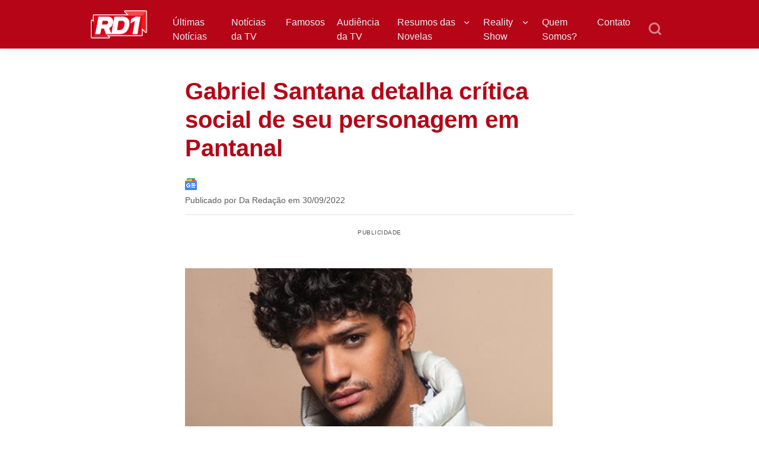

--- FILE ---
content_type: text/html; charset=UTF-8
request_url: https://rd1.com.br/gabriel-santana-detalha-critica-social-de-seu-personagem-em-pantanal/
body_size: 61522
content:
<!DOCTYPE html>
<html lang="pt-BR">
<head><meta charset="UTF-8"><script>if(navigator.userAgent.match(/MSIE|Internet Explorer/i)||navigator.userAgent.match(/Trident\/7\..*?rv:11/i)){var href=document.location.href;if(!href.match(/[?&]nowprocket/)){if(href.indexOf("?")==-1){if(href.indexOf("#")==-1){document.location.href=href+"?nowprocket=1"}else{document.location.href=href.replace("#","?nowprocket=1#")}}else{if(href.indexOf("#")==-1){document.location.href=href+"&nowprocket=1"}else{document.location.href=href.replace("#","&nowprocket=1#")}}}}</script><script>(()=>{class RocketLazyLoadScripts{constructor(){this.v="1.2.6",this.triggerEvents=["keydown","mousedown","mousemove","touchmove","touchstart","touchend","wheel"],this.userEventHandler=this.t.bind(this),this.touchStartHandler=this.i.bind(this),this.touchMoveHandler=this.o.bind(this),this.touchEndHandler=this.h.bind(this),this.clickHandler=this.u.bind(this),this.interceptedClicks=[],this.interceptedClickListeners=[],this.l(this),window.addEventListener("pageshow",(t=>{this.persisted=t.persisted,this.everythingLoaded&&this.m()})),this.CSPIssue=sessionStorage.getItem("rocketCSPIssue"),document.addEventListener("securitypolicyviolation",(t=>{this.CSPIssue||"script-src-elem"!==t.violatedDirective||"data"!==t.blockedURI||(this.CSPIssue=!0,sessionStorage.setItem("rocketCSPIssue",!0))})),document.addEventListener("DOMContentLoaded",(()=>{this.k()})),this.delayedScripts={normal:[],async:[],defer:[]},this.trash=[],this.allJQueries=[]}p(t){document.hidden?t.t():(this.triggerEvents.forEach((e=>window.addEventListener(e,t.userEventHandler,{passive:!0}))),window.addEventListener("touchstart",t.touchStartHandler,{passive:!0}),window.addEventListener("mousedown",t.touchStartHandler),document.addEventListener("visibilitychange",t.userEventHandler))}_(){this.triggerEvents.forEach((t=>window.removeEventListener(t,this.userEventHandler,{passive:!0}))),document.removeEventListener("visibilitychange",this.userEventHandler)}i(t){"HTML"!==t.target.tagName&&(window.addEventListener("touchend",this.touchEndHandler),window.addEventListener("mouseup",this.touchEndHandler),window.addEventListener("touchmove",this.touchMoveHandler,{passive:!0}),window.addEventListener("mousemove",this.touchMoveHandler),t.target.addEventListener("click",this.clickHandler),this.L(t.target,!0),this.S(t.target,"onclick","rocket-onclick"),this.C())}o(t){window.removeEventListener("touchend",this.touchEndHandler),window.removeEventListener("mouseup",this.touchEndHandler),window.removeEventListener("touchmove",this.touchMoveHandler,{passive:!0}),window.removeEventListener("mousemove",this.touchMoveHandler),t.target.removeEventListener("click",this.clickHandler),this.L(t.target,!1),this.S(t.target,"rocket-onclick","onclick"),this.M()}h(){window.removeEventListener("touchend",this.touchEndHandler),window.removeEventListener("mouseup",this.touchEndHandler),window.removeEventListener("touchmove",this.touchMoveHandler,{passive:!0}),window.removeEventListener("mousemove",this.touchMoveHandler)}u(t){t.target.removeEventListener("click",this.clickHandler),this.L(t.target,!1),this.S(t.target,"rocket-onclick","onclick"),this.interceptedClicks.push(t),t.preventDefault(),t.stopPropagation(),t.stopImmediatePropagation(),this.M()}O(){window.removeEventListener("touchstart",this.touchStartHandler,{passive:!0}),window.removeEventListener("mousedown",this.touchStartHandler),this.interceptedClicks.forEach((t=>{t.target.dispatchEvent(new MouseEvent("click",{view:t.view,bubbles:!0,cancelable:!0}))}))}l(t){EventTarget.prototype.addEventListenerWPRocketBase=EventTarget.prototype.addEventListener,EventTarget.prototype.addEventListener=function(e,i,o){"click"!==e||t.windowLoaded||i===t.clickHandler||t.interceptedClickListeners.push({target:this,func:i,options:o}),(this||window).addEventListenerWPRocketBase(e,i,o)}}L(t,e){this.interceptedClickListeners.forEach((i=>{i.target===t&&(e?t.removeEventListener("click",i.func,i.options):t.addEventListener("click",i.func,i.options))})),t.parentNode!==document.documentElement&&this.L(t.parentNode,e)}D(){return new Promise((t=>{this.P?this.M=t:t()}))}C(){this.P=!0}M(){this.P=!1}S(t,e,i){t.hasAttribute&&t.hasAttribute(e)&&(event.target.setAttribute(i,event.target.getAttribute(e)),event.target.removeAttribute(e))}t(){this._(this),"loading"===document.readyState?document.addEventListener("DOMContentLoaded",this.R.bind(this)):this.R()}k(){let t=[];document.querySelectorAll("script[type=rocketlazyloadscript][data-rocket-src]").forEach((e=>{let i=e.getAttribute("data-rocket-src");if(i&&!i.startsWith("data:")){0===i.indexOf("//")&&(i=location.protocol+i);try{const o=new URL(i).origin;o!==location.origin&&t.push({src:o,crossOrigin:e.crossOrigin||"module"===e.getAttribute("data-rocket-type")})}catch(t){}}})),t=[...new Map(t.map((t=>[JSON.stringify(t),t]))).values()],this.T(t,"preconnect")}async R(){this.lastBreath=Date.now(),this.j(this),this.F(this),this.I(),this.W(),this.q(),await this.A(this.delayedScripts.normal),await this.A(this.delayedScripts.defer),await this.A(this.delayedScripts.async);try{await this.U(),await this.H(this),await this.J()}catch(t){console.error(t)}window.dispatchEvent(new Event("rocket-allScriptsLoaded")),this.everythingLoaded=!0,this.D().then((()=>{this.O()})),this.N()}W(){document.querySelectorAll("script[type=rocketlazyloadscript]").forEach((t=>{t.hasAttribute("data-rocket-src")?t.hasAttribute("async")&&!1!==t.async?this.delayedScripts.async.push(t):t.hasAttribute("defer")&&!1!==t.defer||"module"===t.getAttribute("data-rocket-type")?this.delayedScripts.defer.push(t):this.delayedScripts.normal.push(t):this.delayedScripts.normal.push(t)}))}async B(t){if(await this.G(),!0!==t.noModule||!("noModule"in HTMLScriptElement.prototype))return new Promise((e=>{let i;function o(){(i||t).setAttribute("data-rocket-status","executed"),e()}try{if(navigator.userAgent.indexOf("Firefox/")>0||""===navigator.vendor||this.CSPIssue)i=document.createElement("script"),[...t.attributes].forEach((t=>{let e=t.nodeName;"type"!==e&&("data-rocket-type"===e&&(e="type"),"data-rocket-src"===e&&(e="src"),i.setAttribute(e,t.nodeValue))})),t.text&&(i.text=t.text),i.hasAttribute("src")?(i.addEventListener("load",o),i.addEventListener("error",(function(){i.setAttribute("data-rocket-status","failed-network"),e()})),setTimeout((()=>{i.isConnected||e()}),1)):(i.text=t.text,o()),t.parentNode.replaceChild(i,t);else{const i=t.getAttribute("data-rocket-type"),s=t.getAttribute("data-rocket-src");i?(t.type=i,t.removeAttribute("data-rocket-type")):t.removeAttribute("type"),t.addEventListener("load",o),t.addEventListener("error",(i=>{this.CSPIssue&&i.target.src.startsWith("data:")?(console.log("WPRocket: data-uri blocked by CSP -> fallback"),t.removeAttribute("src"),this.B(t).then(e)):(t.setAttribute("data-rocket-status","failed-network"),e())})),s?(t.removeAttribute("data-rocket-src"),t.src=s):t.src="data:text/javascript;base64,"+window.btoa(unescape(encodeURIComponent(t.text)))}}catch(i){t.setAttribute("data-rocket-status","failed-transform"),e()}}));t.setAttribute("data-rocket-status","skipped")}async A(t){const e=t.shift();return e&&e.isConnected?(await this.B(e),this.A(t)):Promise.resolve()}q(){this.T([...this.delayedScripts.normal,...this.delayedScripts.defer,...this.delayedScripts.async],"preload")}T(t,e){var i=document.createDocumentFragment();t.forEach((t=>{const o=t.getAttribute&&t.getAttribute("data-rocket-src")||t.src;if(o&&!o.startsWith("data:")){const s=document.createElement("link");s.href=o,s.rel=e,"preconnect"!==e&&(s.as="script"),t.getAttribute&&"module"===t.getAttribute("data-rocket-type")&&(s.crossOrigin=!0),t.crossOrigin&&(s.crossOrigin=t.crossOrigin),t.integrity&&(s.integrity=t.integrity),i.appendChild(s),this.trash.push(s)}})),document.head.appendChild(i)}j(t){let e={};function i(i,o){return e[o].eventsToRewrite.indexOf(i)>=0&&!t.everythingLoaded?"rocket-"+i:i}function o(t,o){!function(t){e[t]||(e[t]={originalFunctions:{add:t.addEventListener,remove:t.removeEventListener},eventsToRewrite:[]},t.addEventListener=function(){arguments[0]=i(arguments[0],t),e[t].originalFunctions.add.apply(t,arguments)},t.removeEventListener=function(){arguments[0]=i(arguments[0],t),e[t].originalFunctions.remove.apply(t,arguments)})}(t),e[t].eventsToRewrite.push(o)}function s(e,i){let o=e[i];e[i]=null,Object.defineProperty(e,i,{get:()=>o||function(){},set(s){t.everythingLoaded?o=s:e["rocket"+i]=o=s}})}o(document,"DOMContentLoaded"),o(window,"DOMContentLoaded"),o(window,"load"),o(window,"pageshow"),o(document,"readystatechange"),s(document,"onreadystatechange"),s(window,"onload"),s(window,"onpageshow");try{Object.defineProperty(document,"readyState",{get:()=>t.rocketReadyState,set(e){t.rocketReadyState=e},configurable:!0}),document.readyState="loading"}catch(t){console.log("WPRocket DJE readyState conflict, bypassing")}}F(t){let e;function i(e){return t.everythingLoaded?e:e.split(" ").map((t=>"load"===t||0===t.indexOf("load.")?"rocket-jquery-load":t)).join(" ")}function o(o){function s(t){const e=o.fn[t];o.fn[t]=o.fn.init.prototype[t]=function(){return this[0]===window&&("string"==typeof arguments[0]||arguments[0]instanceof String?arguments[0]=i(arguments[0]):"object"==typeof arguments[0]&&Object.keys(arguments[0]).forEach((t=>{const e=arguments[0][t];delete arguments[0][t],arguments[0][i(t)]=e}))),e.apply(this,arguments),this}}o&&o.fn&&!t.allJQueries.includes(o)&&(o.fn.ready=o.fn.init.prototype.ready=function(e){return t.domReadyFired?e.bind(document)(o):document.addEventListener("rocket-DOMContentLoaded",(()=>e.bind(document)(o))),o([])},s("on"),s("one"),t.allJQueries.push(o)),e=o}o(window.jQuery),Object.defineProperty(window,"jQuery",{get:()=>e,set(t){o(t)}})}async H(t){const e=document.querySelector("script[data-webpack]");e&&(await async function(){return new Promise((t=>{e.addEventListener("load",t),e.addEventListener("error",t)}))}(),await t.K(),await t.H(t))}async U(){this.domReadyFired=!0;try{document.readyState="interactive"}catch(t){}await this.G(),document.dispatchEvent(new Event("rocket-readystatechange")),await this.G(),document.rocketonreadystatechange&&document.rocketonreadystatechange(),await this.G(),document.dispatchEvent(new Event("rocket-DOMContentLoaded")),await this.G(),window.dispatchEvent(new Event("rocket-DOMContentLoaded"))}async J(){try{document.readyState="complete"}catch(t){}await this.G(),document.dispatchEvent(new Event("rocket-readystatechange")),await this.G(),document.rocketonreadystatechange&&document.rocketonreadystatechange(),await this.G(),window.dispatchEvent(new Event("rocket-load")),await this.G(),window.rocketonload&&window.rocketonload(),await this.G(),this.allJQueries.forEach((t=>t(window).trigger("rocket-jquery-load"))),await this.G();const t=new Event("rocket-pageshow");t.persisted=this.persisted,window.dispatchEvent(t),await this.G(),window.rocketonpageshow&&window.rocketonpageshow({persisted:this.persisted}),this.windowLoaded=!0}m(){document.onreadystatechange&&document.onreadystatechange(),window.onload&&window.onload(),window.onpageshow&&window.onpageshow({persisted:this.persisted})}I(){const t=new Map;document.write=document.writeln=function(e){const i=document.currentScript;i||console.error("WPRocket unable to document.write this: "+e);const o=document.createRange(),s=i.parentElement;let n=t.get(i);void 0===n&&(n=i.nextSibling,t.set(i,n));const c=document.createDocumentFragment();o.setStart(c,0),c.appendChild(o.createContextualFragment(e)),s.insertBefore(c,n)}}async G(){Date.now()-this.lastBreath>45&&(await this.K(),this.lastBreath=Date.now())}async K(){return document.hidden?new Promise((t=>setTimeout(t))):new Promise((t=>requestAnimationFrame(t)))}N(){this.trash.forEach((t=>t.remove()))}static run(){const t=new RocketLazyLoadScripts;t.p(t)}}RocketLazyLoadScripts.run()})();</script>

<meta name="viewport" content="width=device-width, initial-scale=1">

<link rel="dns-prefetch" href="//securepubads.g.doubleclick.net" />
<link rel='dns-prefetch' href='//pagead2.googlesyndication.com' />

<link rel="dns-prefetch" href="//matomo.incred.digital">

<link rel="dns-prefetch" href="//cdn.cloud.adseleto.com" />
<link rel="dns-prefetch" href="//custom-targets.cloud.adseleto.com">
<link rel="dns-prefetch" href="//api.adseleto.dev">

<link rel='dns-prefetch' href='//console.googletagservices.com/' />
<link rel='dns-prefetch' href='//fundingchoicesmessages.google.com' />
<link rel='dns-prefetch' href='//www.googletagservices.com' />
<link rel='dns-prefetch' href='//www.googletagmanager.com' />
<link rel='dns-prefetch' href='//www.google.com' />
<link rel='dns-prefetch' href='//analytics.google.com' />
<link rel='dns-prefetch' href='//www.gstatic.com' />
<link rel='dns-prefetch' href='//adservice.google.com' />
<link rel='dns-prefetch' href='//cdn.ampproject.org' />
<link rel='dns-prefetch' href='//tpc.googlesyndication.com' />
<link rel='dns-prefetch' href='//googleads.g.doubleclick.net' />
<link rel='dns-prefetch' href='//cdn.pushalert.co' />
<link rel='dns-prefetch' href='//secure.gravatar.com' />

<link rel="preconnect" href="https://securepubads.g.doubleclick.net" />
<link rel="preconnect" href="https://matomo.incred.digital">
<link rel="preconnect" href="https://cdn.cloud.adseleto.com" />
<link rel="preconnect" href="https://custom-targets.cloud.adseleto.com">
<link rel="preconnect" href="https://api.adseleto.dev">
<link rel="preconnect" href="https://secure.gravatar.com">

<link rel="preload" href="https://securepubads.g.doubleclick.net/tag/js/gpt.js" as="script">
<link rel="preload" href="https://matomo.incred.digital/matomo.js" as="script">

<script async src="https://securepubads.g.doubleclick.net/tag/js/gpt.js" data-no-minify="1"></script>

<meta name="inc_categories" content="Famosos" />
<script type="rocketlazyloadscript">
	var _paq = window._paq = window._paq || [];
	let url = new URL(window.location.href);
	_paq.push(['setCustomDimension', 1, url.searchParams.get('utm_ad')]); // utm_ad
	_paq.push(['setCustomDimension', 2, url.searchParams.get('utm_content_medium')]); // utm_content_medium
	_paq.push(['setCustomDimension', 3, url.searchParams.get('utm_content_term')]); // utm_content_term
	_paq.push(['setCustomDimension', 4, url.searchParams.get('utm_content')]); // utm_content_term
</script>

<script type="rocketlazyloadscript">
/*! lazysizes - v5.3.2 */

!function(e){var t=function(u,D,f){"use strict";var k,H;if(function(){var e;var t={lazyClass:"lazyload",loadedClass:"lazyloaded",loadingClass:"lazyloading",preloadClass:"lazypreload",errorClass:"lazyerror",autosizesClass:"lazyautosizes",fastLoadedClass:"ls-is-cached",iframeLoadMode:0,srcAttr:"data-src",srcsetAttr:"data-srcset",sizesAttr:"data-sizes",minSize:40,customMedia:{},init:true,expFactor:1.5,hFac:.8,loadMode:2,loadHidden:true,ricTimeout:0,throttleDelay:125};H=u.lazySizesConfig||u.lazysizesConfig||{};for(e in t){if(!(e in H)){H[e]=t[e]}}}(),!D||!D.getElementsByClassName){return{init:function(){},cfg:H,noSupport:true}}var O=D.documentElement,i=u.HTMLPictureElement,P="addEventListener",$="getAttribute",q=u[P].bind(u),I=u.setTimeout,U=u.requestAnimationFrame||I,o=u.requestIdleCallback,j=/^picture$/i,r=["load","error","lazyincluded","_lazyloaded"],a={},G=Array.prototype.forEach,J=function(e,t){if(!a[t]){a[t]=new RegExp("(\\s|^)"+t+"(\\s|$)")}return a[t].test(e[$]("class")||"")&&a[t]},K=function(e,t){if(!J(e,t)){e.setAttribute("class",(e[$]("class")||"").trim()+" "+t)}},Q=function(e,t){var a;if(a=J(e,t)){e.setAttribute("class",(e[$]("class")||"").replace(a," "))}},V=function(t,a,e){var i=e?P:"removeEventListener";if(e){V(t,a)}r.forEach(function(e){t[i](e,a)})},X=function(e,t,a,i,r){var n=D.createEvent("Event");if(!a){a={}}a.instance=k;n.initEvent(t,!i,!r);n.detail=a;e.dispatchEvent(n);return n},Y=function(e,t){var a;if(!i&&(a=u.picturefill||H.pf)){if(t&&t.src&&!e[$]("srcset")){e.setAttribute("srcset",t.src)}a({reevaluate:true,elements:[e]})}else if(t&&t.src){e.src=t.src}},Z=function(e,t){return(getComputedStyle(e,null)||{})[t]},s=function(e,t,a){a=a||e.offsetWidth;while(a<H.minSize&&t&&!e._lazysizesWidth){a=t.offsetWidth;t=t.parentNode}return a},ee=function(){var a,i;var t=[];var r=[];var n=t;var s=function(){var e=n;n=t.length?r:t;a=true;i=false;while(e.length){e.shift()()}a=false};var e=function(e,t){if(a&&!t){e.apply(this,arguments)}else{n.push(e);if(!i){i=true;(D.hidden?I:U)(s)}}};e._lsFlush=s;return e}(),te=function(a,e){return e?function(){ee(a)}:function(){var e=this;var t=arguments;ee(function(){a.apply(e,t)})}},ae=function(e){var a;var i=0;var r=H.throttleDelay;var n=H.ricTimeout;var t=function(){a=false;i=f.now();e()};var s=o&&n>49?function(){o(t,{timeout:n});if(n!==H.ricTimeout){n=H.ricTimeout}}:te(function(){I(t)},true);return function(e){var t;if(e=e===true){n=33}if(a){return}a=true;t=r-(f.now()-i);if(t<0){t=0}if(e||t<9){s()}else{I(s,t)}}},ie=function(e){var t,a;var i=99;var r=function(){t=null;e()};var n=function(){var e=f.now()-a;if(e<i){I(n,i-e)}else{(o||r)(r)}};return function(){a=f.now();if(!t){t=I(n,i)}}},e=function(){var v,m,c,h,e;var y,z,g,p,C,b,A;var n=/^img$/i;var d=/^iframe$/i;var E="onscroll"in u&&!/(gle|ing)bot/.test(navigator.userAgent);var _=0;var w=0;var M=0;var N=-1;var L=function(e){M--;if(!e||M<0||!e.target){M=0}};var x=function(e){if(A==null){A=Z(D.body,"visibility")=="hidden"}return A||!(Z(e.parentNode,"visibility")=="hidden"&&Z(e,"visibility")=="hidden")};var W=function(e,t){var a;var i=e;var r=x(e);g-=t;b+=t;p-=t;C+=t;while(r&&(i=i.offsetParent)&&i!=D.body&&i!=O){r=(Z(i,"opacity")||1)>0;if(r&&Z(i,"overflow")!="visible"){a=i.getBoundingClientRect();r=C>a.left&&p<a.right&&b>a.top-1&&g<a.bottom+1}}return r};var t=function(){var e,t,a,i,r,n,s,o,l,u,f,c;var d=k.elements;if((h=H.loadMode)&&M<8&&(e=d.length)){t=0;N++;for(;t<e;t++){if(!d[t]||d[t]._lazyRace){continue}if(!E||k.prematureUnveil&&k.prematureUnveil(d[t])){R(d[t]);continue}if(!(o=d[t][$]("data-expand"))||!(n=o*1)){n=w}if(!u){u=!H.expand||H.expand<1?O.clientHeight>500&&O.clientWidth>500?500:370:H.expand;k._defEx=u;f=u*H.expFactor;c=H.hFac;A=null;if(w<f&&M<1&&N>2&&h>2&&!D.hidden){w=f;N=0}else if(h>1&&N>1&&M<6){w=u}else{w=_}}if(l!==n){y=innerWidth+n*c;z=innerHeight+n;s=n*-1;l=n}a=d[t].getBoundingClientRect();if((b=a.bottom)>=s&&(g=a.top)<=z&&(C=a.right)>=s*c&&(p=a.left)<=y&&(b||C||p||g)&&(H.loadHidden||x(d[t]))&&(m&&M<3&&!o&&(h<3||N<4)||W(d[t],n))){R(d[t]);r=true;if(M>9){break}}else if(!r&&m&&!i&&M<4&&N<4&&h>2&&(v[0]||H.preloadAfterLoad)&&(v[0]||!o&&(b||C||p||g||d[t][$](H.sizesAttr)!="auto"))){i=v[0]||d[t]}}if(i&&!r){R(i)}}};var a=ae(t);var S=function(e){var t=e.target;if(t._lazyCache){delete t._lazyCache;return}L(e);K(t,H.loadedClass);Q(t,H.loadingClass);V(t,B);X(t,"lazyloaded")};var i=te(S);var B=function(e){i({target:e.target})};var T=function(e,t){var a=e.getAttribute("data-load-mode")||H.iframeLoadMode;if(a==0){e.contentWindow.location.replace(t)}else if(a==1){e.src=t}};var F=function(e){var t;var a=e[$](H.srcsetAttr);if(t=H.customMedia[e[$]("data-media")||e[$]("media")]){e.setAttribute("media",t)}if(a){e.setAttribute("srcset",a)}};var s=te(function(t,e,a,i,r){var n,s,o,l,u,f;if(!(u=X(t,"lazybeforeunveil",e)).defaultPrevented){if(i){if(a){K(t,H.autosizesClass)}else{t.setAttribute("sizes",i)}}s=t[$](H.srcsetAttr);n=t[$](H.srcAttr);if(r){o=t.parentNode;l=o&&j.test(o.nodeName||"")}f=e.firesLoad||"src"in t&&(s||n||l);u={target:t};K(t,H.loadingClass);if(f){clearTimeout(c);c=I(L,2500);V(t,B,true)}if(l){G.call(o.getElementsByTagName("source"),F)}if(s){t.setAttribute("srcset",s)}else if(n&&!l){if(d.test(t.nodeName)){T(t,n)}else{t.src=n}}if(r&&(s||l)){Y(t,{src:n})}}if(t._lazyRace){delete t._lazyRace}Q(t,H.lazyClass);ee(function(){var e=t.complete&&t.naturalWidth>1;if(!f||e){if(e){K(t,H.fastLoadedClass)}S(u);t._lazyCache=true;I(function(){if("_lazyCache"in t){delete t._lazyCache}},9)}if(t.loading=="lazy"){M--}},true)});var R=function(e){if(e._lazyRace){return}var t;var a=n.test(e.nodeName);var i=a&&(e[$](H.sizesAttr)||e[$]("sizes"));var r=i=="auto";if((r||!m)&&a&&(e[$]("src")||e.srcset)&&!e.complete&&!J(e,H.errorClass)&&J(e,H.lazyClass)){return}t=X(e,"lazyunveilread").detail;if(r){re.updateElem(e,true,e.offsetWidth)}e._lazyRace=true;M++;s(e,t,r,i,a)};var r=ie(function(){H.loadMode=3;a()});var o=function(){if(H.loadMode==3){H.loadMode=2}r()};var l=function(){if(m){return}if(f.now()-e<999){I(l,999);return}m=true;H.loadMode=3;a();q("scroll",o,true)};return{_:function(){e=f.now();k.elements=D.getElementsByClassName(H.lazyClass);v=D.getElementsByClassName(H.lazyClass+" "+H.preloadClass);q("scroll",a,true);q("resize",a,true);q("pageshow",function(e){if(e.persisted){var t=D.querySelectorAll("."+H.loadingClass);if(t.length&&t.forEach){U(function(){t.forEach(function(e){if(e.complete){R(e)}})})}}});if(u.MutationObserver){new MutationObserver(a).observe(O,{childList:true,subtree:true,attributes:true})}else{O[P]("DOMNodeInserted",a,true);O[P]("DOMAttrModified",a,true);setInterval(a,999)}q("hashchange",a,true);["focus","mouseover","click","load","transitionend","animationend"].forEach(function(e){D[P](e,a,true)});if(/d$|^c/.test(D.readyState)){l()}else{q("load",l);D[P]("DOMContentLoaded",a);I(l,2e4)}if(k.elements.length){t();ee._lsFlush()}else{a()}},checkElems:a,unveil:R,_aLSL:o}}(),re=function(){var a;var n=te(function(e,t,a,i){var r,n,s;e._lazysizesWidth=i;i+="px";e.setAttribute("sizes",i);if(j.test(t.nodeName||"")){r=t.getElementsByTagName("source");for(n=0,s=r.length;n<s;n++){r[n].setAttribute("sizes",i)}}if(!a.detail.dataAttr){Y(e,a.detail)}});var i=function(e,t,a){var i;var r=e.parentNode;if(r){a=s(e,r,a);i=X(e,"lazybeforesizes",{width:a,dataAttr:!!t});if(!i.defaultPrevented){a=i.detail.width;if(a&&a!==e._lazysizesWidth){n(e,r,i,a)}}}};var e=function(){var e;var t=a.length;if(t){e=0;for(;e<t;e++){i(a[e])}}};var t=ie(e);return{_:function(){a=D.getElementsByClassName(H.autosizesClass);q("resize",t)},checkElems:t,updateElem:i}}(),t=function(){if(!t.i&&D.getElementsByClassName){t.i=true;re._();e._()}};return I(function(){H.init&&t()}),k={cfg:H,autoSizer:re,loader:e,init:t,uP:Y,aC:K,rC:Q,hC:J,fire:X,gW:s,rAF:ee}}(e,e.document,Date);e.lazySizes=t,"object"==typeof module&&module.exports&&(module.exports=t)}("undefined"!=typeof window?window:{});</script>

<meta name='robots' content='index, follow, max-image-preview:large, max-snippet:-1, max-video-preview:-1' />

	<!-- This site is optimized with the Yoast SEO plugin v24.2 - https://yoast.com/wordpress/plugins/seo/ -->
	<title>Gabriel Santana detalha crítica social de seu personagem em Pantanal | RD1</title>
	<meta name="description" content="Intérprete do jovem quase vilão Renato, no remake de Pantanal, Gabriel Santana abriu o jogo e afirmou o quanto seu personagem deve ser visto como uma forma também de crítica social." />
	<link rel="canonical" href="https://rd1.com.br/gabriel-santana-detalha-critica-social-de-seu-personagem-em-pantanal/" />
	<meta property="og:locale" content="pt_BR" />
	<meta property="og:type" content="article" />
	<meta property="og:title" content="Gabriel Santana detalha crítica social de seu personagem em Pantanal | RD1" />
	<meta property="og:description" content="Intérprete do jovem quase vilão Renato, no remake de Pantanal, Gabriel Santana abriu o jogo e afirmou o quanto seu personagem deve ser visto como uma forma também de crítica social." />
	<meta property="og:url" content="https://rd1.com.br/gabriel-santana-detalha-critica-social-de-seu-personagem-em-pantanal/" />
	<meta property="og:site_name" content="RD1" />
	<meta property="article:publisher" content="https://www.facebook.com/rd1oficial" />
	<meta property="article:published_time" content="2022-09-30T12:30:17+00:00" />
	<meta property="article:modified_time" content="2022-09-30T13:27:42+00:00" />
	<meta property="og:image" content="https://rd1.com.br/wp-content/uploads/2022/09/20220927-gabrielpantanal2.jpg" />
	<meta property="og:image:width" content="620" />
	<meta property="og:image:height" content="420" />
	<meta property="og:image:type" content="image/jpeg" />
	<meta name="author" content="Da Redação" />
	<meta name="twitter:card" content="summary_large_image" />
	<meta name="twitter:creator" content="@rd1oficial" />
	<meta name="twitter:site" content="@rd1oficial" />
	<meta name="twitter:label1" content="Escrito por" />
	<meta name="twitter:data1" content="Da Redação" />
	<meta name="twitter:label2" content="Est. tempo de leitura" />
	<meta name="twitter:data2" content="2 minutos" />
	<!-- / Yoast SEO plugin. -->



<link rel="alternate" type="application/rss+xml" title="Feed para RD1 &raquo;" href="https://rd1.com.br/feed/" />
<link rel="alternate" type="application/rss+xml" title="Feed de comentários para RD1 &raquo;" href="https://rd1.com.br/comments/feed/" />
<link rel="alternate" type="application/rss+xml" title="Feed de RD1 &raquo; Story" href="https://rd1.com.br/web-stories/feed/"><script type="rocketlazyloadscript" data-rocket-type="text/javascript">
/* <![CDATA[ */
window._wpemojiSettings = {"baseUrl":"https:\/\/s.w.org\/images\/core\/emoji\/15.0.3\/72x72\/","ext":".png","svgUrl":"https:\/\/s.w.org\/images\/core\/emoji\/15.0.3\/svg\/","svgExt":".svg","source":{"concatemoji":"https:\/\/rd1.com.br\/wp-includes\/js\/wp-emoji-release.min.js?ver=6.6.1"}};
/*! This file is auto-generated */
!function(i,n){var o,s,e;function c(e){try{var t={supportTests:e,timestamp:(new Date).valueOf()};sessionStorage.setItem(o,JSON.stringify(t))}catch(e){}}function p(e,t,n){e.clearRect(0,0,e.canvas.width,e.canvas.height),e.fillText(t,0,0);var t=new Uint32Array(e.getImageData(0,0,e.canvas.width,e.canvas.height).data),r=(e.clearRect(0,0,e.canvas.width,e.canvas.height),e.fillText(n,0,0),new Uint32Array(e.getImageData(0,0,e.canvas.width,e.canvas.height).data));return t.every(function(e,t){return e===r[t]})}function u(e,t,n){switch(t){case"flag":return n(e,"\ud83c\udff3\ufe0f\u200d\u26a7\ufe0f","\ud83c\udff3\ufe0f\u200b\u26a7\ufe0f")?!1:!n(e,"\ud83c\uddfa\ud83c\uddf3","\ud83c\uddfa\u200b\ud83c\uddf3")&&!n(e,"\ud83c\udff4\udb40\udc67\udb40\udc62\udb40\udc65\udb40\udc6e\udb40\udc67\udb40\udc7f","\ud83c\udff4\u200b\udb40\udc67\u200b\udb40\udc62\u200b\udb40\udc65\u200b\udb40\udc6e\u200b\udb40\udc67\u200b\udb40\udc7f");case"emoji":return!n(e,"\ud83d\udc26\u200d\u2b1b","\ud83d\udc26\u200b\u2b1b")}return!1}function f(e,t,n){var r="undefined"!=typeof WorkerGlobalScope&&self instanceof WorkerGlobalScope?new OffscreenCanvas(300,150):i.createElement("canvas"),a=r.getContext("2d",{willReadFrequently:!0}),o=(a.textBaseline="top",a.font="600 32px Arial",{});return e.forEach(function(e){o[e]=t(a,e,n)}),o}function t(e){var t=i.createElement("script");t.src=e,t.defer=!0,i.head.appendChild(t)}"undefined"!=typeof Promise&&(o="wpEmojiSettingsSupports",s=["flag","emoji"],n.supports={everything:!0,everythingExceptFlag:!0},e=new Promise(function(e){i.addEventListener("DOMContentLoaded",e,{once:!0})}),new Promise(function(t){var n=function(){try{var e=JSON.parse(sessionStorage.getItem(o));if("object"==typeof e&&"number"==typeof e.timestamp&&(new Date).valueOf()<e.timestamp+604800&&"object"==typeof e.supportTests)return e.supportTests}catch(e){}return null}();if(!n){if("undefined"!=typeof Worker&&"undefined"!=typeof OffscreenCanvas&&"undefined"!=typeof URL&&URL.createObjectURL&&"undefined"!=typeof Blob)try{var e="postMessage("+f.toString()+"("+[JSON.stringify(s),u.toString(),p.toString()].join(",")+"));",r=new Blob([e],{type:"text/javascript"}),a=new Worker(URL.createObjectURL(r),{name:"wpTestEmojiSupports"});return void(a.onmessage=function(e){c(n=e.data),a.terminate(),t(n)})}catch(e){}c(n=f(s,u,p))}t(n)}).then(function(e){for(var t in e)n.supports[t]=e[t],n.supports.everything=n.supports.everything&&n.supports[t],"flag"!==t&&(n.supports.everythingExceptFlag=n.supports.everythingExceptFlag&&n.supports[t]);n.supports.everythingExceptFlag=n.supports.everythingExceptFlag&&!n.supports.flag,n.DOMReady=!1,n.readyCallback=function(){n.DOMReady=!0}}).then(function(){return e}).then(function(){var e;n.supports.everything||(n.readyCallback(),(e=n.source||{}).concatemoji?t(e.concatemoji):e.wpemoji&&e.twemoji&&(t(e.twemoji),t(e.wpemoji)))}))}((window,document),window._wpemojiSettings);
/* ]]> */
</script>
<style id='wp-emoji-styles-inline-css' type='text/css'>

	img.wp-smiley, img.emoji {
		display: inline !important;
		border: none !important;
		box-shadow: none !important;
		height: 1em !important;
		width: 1em !important;
		margin: 0 0.07em !important;
		vertical-align: -0.1em !important;
		background: none !important;
		padding: 0 !important;
	}
</style>
<link rel='stylesheet' id='wp-block-library-css' href='https://rd1.com.br/wp-includes/css/dist/block-library/style.min.css?ver=6.6.1' type='text/css' media='all' />
<style id='classic-theme-styles-inline-css' type='text/css'>
/*! This file is auto-generated */
.wp-block-button__link{color:#fff;background-color:#32373c;border-radius:9999px;box-shadow:none;text-decoration:none;padding:calc(.667em + 2px) calc(1.333em + 2px);font-size:1.125em}.wp-block-file__button{background:#32373c;color:#fff;text-decoration:none}
</style>
<style id='global-styles-inline-css' type='text/css'>
:root{--wp--preset--aspect-ratio--square: 1;--wp--preset--aspect-ratio--4-3: 4/3;--wp--preset--aspect-ratio--3-4: 3/4;--wp--preset--aspect-ratio--3-2: 3/2;--wp--preset--aspect-ratio--2-3: 2/3;--wp--preset--aspect-ratio--16-9: 16/9;--wp--preset--aspect-ratio--9-16: 9/16;--wp--preset--color--black: #000000;--wp--preset--color--cyan-bluish-gray: #abb8c3;--wp--preset--color--white: #ffffff;--wp--preset--color--pale-pink: #f78da7;--wp--preset--color--vivid-red: #cf2e2e;--wp--preset--color--luminous-vivid-orange: #ff6900;--wp--preset--color--luminous-vivid-amber: #fcb900;--wp--preset--color--light-green-cyan: #7bdcb5;--wp--preset--color--vivid-green-cyan: #00d084;--wp--preset--color--pale-cyan-blue: #8ed1fc;--wp--preset--color--vivid-cyan-blue: #0693e3;--wp--preset--color--vivid-purple: #9b51e0;--wp--preset--gradient--vivid-cyan-blue-to-vivid-purple: linear-gradient(135deg,rgba(6,147,227,1) 0%,rgb(155,81,224) 100%);--wp--preset--gradient--light-green-cyan-to-vivid-green-cyan: linear-gradient(135deg,rgb(122,220,180) 0%,rgb(0,208,130) 100%);--wp--preset--gradient--luminous-vivid-amber-to-luminous-vivid-orange: linear-gradient(135deg,rgba(252,185,0,1) 0%,rgba(255,105,0,1) 100%);--wp--preset--gradient--luminous-vivid-orange-to-vivid-red: linear-gradient(135deg,rgba(255,105,0,1) 0%,rgb(207,46,46) 100%);--wp--preset--gradient--very-light-gray-to-cyan-bluish-gray: linear-gradient(135deg,rgb(238,238,238) 0%,rgb(169,184,195) 100%);--wp--preset--gradient--cool-to-warm-spectrum: linear-gradient(135deg,rgb(74,234,220) 0%,rgb(151,120,209) 20%,rgb(207,42,186) 40%,rgb(238,44,130) 60%,rgb(251,105,98) 80%,rgb(254,248,76) 100%);--wp--preset--gradient--blush-light-purple: linear-gradient(135deg,rgb(255,206,236) 0%,rgb(152,150,240) 100%);--wp--preset--gradient--blush-bordeaux: linear-gradient(135deg,rgb(254,205,165) 0%,rgb(254,45,45) 50%,rgb(107,0,62) 100%);--wp--preset--gradient--luminous-dusk: linear-gradient(135deg,rgb(255,203,112) 0%,rgb(199,81,192) 50%,rgb(65,88,208) 100%);--wp--preset--gradient--pale-ocean: linear-gradient(135deg,rgb(255,245,203) 0%,rgb(182,227,212) 50%,rgb(51,167,181) 100%);--wp--preset--gradient--electric-grass: linear-gradient(135deg,rgb(202,248,128) 0%,rgb(113,206,126) 100%);--wp--preset--gradient--midnight: linear-gradient(135deg,rgb(2,3,129) 0%,rgb(40,116,252) 100%);--wp--preset--font-size--small: 13px;--wp--preset--font-size--medium: 20px;--wp--preset--font-size--large: 36px;--wp--preset--font-size--x-large: 42px;--wp--preset--spacing--20: 0.44rem;--wp--preset--spacing--30: 0.67rem;--wp--preset--spacing--40: 1rem;--wp--preset--spacing--50: 1.5rem;--wp--preset--spacing--60: 2.25rem;--wp--preset--spacing--70: 3.38rem;--wp--preset--spacing--80: 5.06rem;--wp--preset--shadow--natural: 6px 6px 9px rgba(0, 0, 0, 0.2);--wp--preset--shadow--deep: 12px 12px 50px rgba(0, 0, 0, 0.4);--wp--preset--shadow--sharp: 6px 6px 0px rgba(0, 0, 0, 0.2);--wp--preset--shadow--outlined: 6px 6px 0px -3px rgba(255, 255, 255, 1), 6px 6px rgba(0, 0, 0, 1);--wp--preset--shadow--crisp: 6px 6px 0px rgba(0, 0, 0, 1);}:where(.is-layout-flex){gap: 0.5em;}:where(.is-layout-grid){gap: 0.5em;}body .is-layout-flex{display: flex;}.is-layout-flex{flex-wrap: wrap;align-items: center;}.is-layout-flex > :is(*, div){margin: 0;}body .is-layout-grid{display: grid;}.is-layout-grid > :is(*, div){margin: 0;}:where(.wp-block-columns.is-layout-flex){gap: 2em;}:where(.wp-block-columns.is-layout-grid){gap: 2em;}:where(.wp-block-post-template.is-layout-flex){gap: 1.25em;}:where(.wp-block-post-template.is-layout-grid){gap: 1.25em;}.has-black-color{color: var(--wp--preset--color--black) !important;}.has-cyan-bluish-gray-color{color: var(--wp--preset--color--cyan-bluish-gray) !important;}.has-white-color{color: var(--wp--preset--color--white) !important;}.has-pale-pink-color{color: var(--wp--preset--color--pale-pink) !important;}.has-vivid-red-color{color: var(--wp--preset--color--vivid-red) !important;}.has-luminous-vivid-orange-color{color: var(--wp--preset--color--luminous-vivid-orange) !important;}.has-luminous-vivid-amber-color{color: var(--wp--preset--color--luminous-vivid-amber) !important;}.has-light-green-cyan-color{color: var(--wp--preset--color--light-green-cyan) !important;}.has-vivid-green-cyan-color{color: var(--wp--preset--color--vivid-green-cyan) !important;}.has-pale-cyan-blue-color{color: var(--wp--preset--color--pale-cyan-blue) !important;}.has-vivid-cyan-blue-color{color: var(--wp--preset--color--vivid-cyan-blue) !important;}.has-vivid-purple-color{color: var(--wp--preset--color--vivid-purple) !important;}.has-black-background-color{background-color: var(--wp--preset--color--black) !important;}.has-cyan-bluish-gray-background-color{background-color: var(--wp--preset--color--cyan-bluish-gray) !important;}.has-white-background-color{background-color: var(--wp--preset--color--white) !important;}.has-pale-pink-background-color{background-color: var(--wp--preset--color--pale-pink) !important;}.has-vivid-red-background-color{background-color: var(--wp--preset--color--vivid-red) !important;}.has-luminous-vivid-orange-background-color{background-color: var(--wp--preset--color--luminous-vivid-orange) !important;}.has-luminous-vivid-amber-background-color{background-color: var(--wp--preset--color--luminous-vivid-amber) !important;}.has-light-green-cyan-background-color{background-color: var(--wp--preset--color--light-green-cyan) !important;}.has-vivid-green-cyan-background-color{background-color: var(--wp--preset--color--vivid-green-cyan) !important;}.has-pale-cyan-blue-background-color{background-color: var(--wp--preset--color--pale-cyan-blue) !important;}.has-vivid-cyan-blue-background-color{background-color: var(--wp--preset--color--vivid-cyan-blue) !important;}.has-vivid-purple-background-color{background-color: var(--wp--preset--color--vivid-purple) !important;}.has-black-border-color{border-color: var(--wp--preset--color--black) !important;}.has-cyan-bluish-gray-border-color{border-color: var(--wp--preset--color--cyan-bluish-gray) !important;}.has-white-border-color{border-color: var(--wp--preset--color--white) !important;}.has-pale-pink-border-color{border-color: var(--wp--preset--color--pale-pink) !important;}.has-vivid-red-border-color{border-color: var(--wp--preset--color--vivid-red) !important;}.has-luminous-vivid-orange-border-color{border-color: var(--wp--preset--color--luminous-vivid-orange) !important;}.has-luminous-vivid-amber-border-color{border-color: var(--wp--preset--color--luminous-vivid-amber) !important;}.has-light-green-cyan-border-color{border-color: var(--wp--preset--color--light-green-cyan) !important;}.has-vivid-green-cyan-border-color{border-color: var(--wp--preset--color--vivid-green-cyan) !important;}.has-pale-cyan-blue-border-color{border-color: var(--wp--preset--color--pale-cyan-blue) !important;}.has-vivid-cyan-blue-border-color{border-color: var(--wp--preset--color--vivid-cyan-blue) !important;}.has-vivid-purple-border-color{border-color: var(--wp--preset--color--vivid-purple) !important;}.has-vivid-cyan-blue-to-vivid-purple-gradient-background{background: var(--wp--preset--gradient--vivid-cyan-blue-to-vivid-purple) !important;}.has-light-green-cyan-to-vivid-green-cyan-gradient-background{background: var(--wp--preset--gradient--light-green-cyan-to-vivid-green-cyan) !important;}.has-luminous-vivid-amber-to-luminous-vivid-orange-gradient-background{background: var(--wp--preset--gradient--luminous-vivid-amber-to-luminous-vivid-orange) !important;}.has-luminous-vivid-orange-to-vivid-red-gradient-background{background: var(--wp--preset--gradient--luminous-vivid-orange-to-vivid-red) !important;}.has-very-light-gray-to-cyan-bluish-gray-gradient-background{background: var(--wp--preset--gradient--very-light-gray-to-cyan-bluish-gray) !important;}.has-cool-to-warm-spectrum-gradient-background{background: var(--wp--preset--gradient--cool-to-warm-spectrum) !important;}.has-blush-light-purple-gradient-background{background: var(--wp--preset--gradient--blush-light-purple) !important;}.has-blush-bordeaux-gradient-background{background: var(--wp--preset--gradient--blush-bordeaux) !important;}.has-luminous-dusk-gradient-background{background: var(--wp--preset--gradient--luminous-dusk) !important;}.has-pale-ocean-gradient-background{background: var(--wp--preset--gradient--pale-ocean) !important;}.has-electric-grass-gradient-background{background: var(--wp--preset--gradient--electric-grass) !important;}.has-midnight-gradient-background{background: var(--wp--preset--gradient--midnight) !important;}.has-small-font-size{font-size: var(--wp--preset--font-size--small) !important;}.has-medium-font-size{font-size: var(--wp--preset--font-size--medium) !important;}.has-large-font-size{font-size: var(--wp--preset--font-size--large) !important;}.has-x-large-font-size{font-size: var(--wp--preset--font-size--x-large) !important;}
:where(.wp-block-post-template.is-layout-flex){gap: 1.25em;}:where(.wp-block-post-template.is-layout-grid){gap: 1.25em;}
:where(.wp-block-columns.is-layout-flex){gap: 2em;}:where(.wp-block-columns.is-layout-grid){gap: 2em;}
:root :where(.wp-block-pullquote){font-size: 1.5em;line-height: 1.6;}
</style>
<link rel='stylesheet' id='bootstrap-css' href='https://rd1.com.br/wp-content/themes/in-ads-wordpress-theme//assets/css/bootstrap.min.css?ver=5.3.1' type='text/css' media='all' />
<link data-minify="1" rel='stylesheet' id='remixicon-css' href='https://rd1.com.br/wp-content/cache/min/1/wp-content/themes/in-ads-wordpress-theme/assets/css/remixicon.css?ver=1768411432' type='text/css' media='all' />
<link data-minify="1" rel='stylesheet' id='style-css' href='https://rd1.com.br/wp-content/cache/min/1/wp-content/themes/in-ads-wordpress-theme/style.css?ver=1768411433' type='text/css' media='all' />
<link data-minify="1" rel='stylesheet' id='yop-public-css' href='https://rd1.com.br/wp-content/cache/background-css/rd1.com.br/wp-content/cache/min/1/wp-content/plugins/yop-poll-pro/public/assets/css/yop-poll-public-6.5.32.css?ver=1768411433&wpr_t=1768629974' type='text/css' media='all' />
<style id='rocket-lazyload-inline-css' type='text/css'>
.rll-youtube-player{position:relative;padding-bottom:56.23%;height:0;overflow:hidden;max-width:100%;}.rll-youtube-player:focus-within{outline: 2px solid currentColor;outline-offset: 5px;}.rll-youtube-player iframe{position:absolute;top:0;left:0;width:100%;height:100%;z-index:100;background:0 0}.rll-youtube-player img{bottom:0;display:block;left:0;margin:auto;max-width:100%;width:100%;position:absolute;right:0;top:0;border:none;height:auto;-webkit-transition:.4s all;-moz-transition:.4s all;transition:.4s all}.rll-youtube-player img:hover{-webkit-filter:brightness(75%)}.rll-youtube-player .play{height:100%;width:100%;left:0;top:0;position:absolute;background:var(--wpr-bg-7146d8cb-6de1-4cc2-9c95-f76b16eeda58) no-repeat center;background-color: transparent !important;cursor:pointer;border:none;}
</style>
<script type="text/javascript" src="https://rd1.com.br/wp-content/themes/in-ads-wordpress-theme/assets/js/jquery-3.7.1.slim.min.js?ver=6.6.1" id="jquery-js" data-rocket-defer defer></script>
<link rel="https://api.w.org/" href="https://rd1.com.br/wp-json/" /><link rel="alternate" title="JSON" type="application/json" href="https://rd1.com.br/wp-json/wp/v2/posts/1360694" /><link rel="EditURI" type="application/rsd+xml" title="RSD" href="https://rd1.com.br/xmlrpc.php?rsd" />
<meta name="generator" content="WordPress 6.6.1" />
<link rel='shortlink' href='https://rd1.com.br/?p=1360694' />
<link rel="alternate" title="oEmbed (JSON)" type="application/json+oembed" href="https://rd1.com.br/wp-json/oembed/1.0/embed?url=https%3A%2F%2Frd1.com.br%2Fgabriel-santana-detalha-critica-social-de-seu-personagem-em-pantanal%2F" />
<link rel="alternate" title="oEmbed (XML)" type="text/xml+oembed" href="https://rd1.com.br/wp-json/oembed/1.0/embed?url=https%3A%2F%2Frd1.com.br%2Fgabriel-santana-detalha-critica-social-de-seu-personagem-em-pantanal%2F&#038;format=xml" />
<link data-minify="1" rel="stylesheet" href="https://rd1.com.br/wp-content/cache/min/1/wp-content/plugins/audiencelabs-core/preloader/preloader.css?ver=1768411433">

<div id="preloader">
  <div class="spinner"></div>
</div>

<script data-minify="1" src="https://rd1.com.br/wp-content/cache/min/1/wp-content/plugins/audiencelabs-core/preloader/preloader.js?ver=1768411433"></script>

				<style>
					:root {
						--gridmidia-theme: #b60517;
						--gridmidia-dark-theme: #ad012f;
						--gridmidia-medium-theme: #B6D5F1;
						--gridmidia-light-theme: #E7F0F8;
						--gridmidia-accent: #248155;
						--gridmidia-accent-light: #EBF5F0;
						--gridmidia-gray: #F6F7F8;
						--gridmidia-gray-medium: #89919F;
						--gridmidia-gray-dark: #3B414A;
						--gridmidia-black: #141417;
						--gridmidia-yellow: #F9A424;
					}
				</style>

<script type="application/ld+json" class="saswp-schema-markup-output">
[{"@context":"https:\/\/schema.org\/","@graph":[{"@type":"NewsMediaOrganization","@id":"https:\/\/rd1.com.br#Organization","name":"Site RD1","url":"https:\/\/rd1.com.br","sameAs":["https:\/\/www.facebook.com\/rd1oficial\/","https:\/\/twitter.com\/rd1oficial","https:\/\/www.instagram.com\/rd1oficial\/","https:\/\/youtube.com\/rd1oficial"],"legalName":"PORTAL RD1 PROVEDOR DE CONTEUDO, LTDA","logo":{"@type":"ImageObject","url":"https:\/\/rd1.com.br\/wp-content\/uploads\/2022\/08\/20220829-com.br-1.png","width":"600","height":"60"},"contactPoint":{"@type":"ContactPoint","contactType":"customer support","telephone":"+5581995370244","url":"https:\/\/rd1.com.br\/contato\/"}},{"@type":"WebSite","@id":"https:\/\/rd1.com.br#website","headline":"RD1","name":"RD1","description":"Not\u00edcias da TV, resumo das novelas, audi\u00eancia da TV e famosos. Acesse agora!","url":"https:\/\/rd1.com.br","potentialAction":{"@type":"SearchAction","target":"https:\/\/rd1.com.br?s={search_term_string}","query-input":"required name=search_term_string"},"publisher":{"@id":"https:\/\/rd1.com.br#Organization"}},{"@context":"https:\/\/schema.org\/","@type":"WebPage","@id":"https:\/\/rd1.com.br\/gabriel-santana-detalha-critica-social-de-seu-personagem-em-pantanal\/#webpage","name":"Gabriel Santana detalha cr\u00edtica social de seu personagem em Pantanal","url":"https:\/\/rd1.com.br\/gabriel-santana-detalha-critica-social-de-seu-personagem-em-pantanal\/","lastReviewed":"2022-09-30T10:27:42-03:00","dateCreated":"2022-09-30T09:30:17-03:00","inLanguage":"pt-BR","description":"Int\u00e9rprete do jovem quase vil\u00e3o Renato, no remake de Pantanal, Gabriel Santana abriu o jogo e afirmou o quanto seu personagem deve ser visto como uma forma tamb\u00e9m de cr\u00edtica social.","reviewedBy":{"@type":"Organization","name":"Site RD1","url":"https:\/\/rd1.com.br","logo":{"@type":"ImageObject","url":"https:\/\/rd1.com.br\/wp-content\/uploads\/2022\/08\/20220829-com.br-1.png","width":"600","height":"60"}},"primaryImageOfPage":{"@id":"https:\/\/rd1.com.br\/gabriel-santana-detalha-critica-social-de-seu-personagem-em-pantanal\/#primaryimage"},"mainContentOfPage":[[{"@context":"https:\/\/schema.org\/","@type":"SiteNavigationElement","@id":"https:\/\/rd1.com.br#Menu Topo","name":"\u00daltimas Not\u00edcias","url":"https:\/\/rd1.com.br\/noticias\/"},{"@context":"https:\/\/schema.org\/","@type":"SiteNavigationElement","@id":"https:\/\/rd1.com.br#Menu Topo","name":"Not\u00edcias da TV","url":"https:\/\/rd1.com.br\/noticias-da-tv\/"},{"@context":"https:\/\/schema.org\/","@type":"SiteNavigationElement","@id":"https:\/\/rd1.com.br#Menu Topo","name":"Audi\u00eancia da TV","url":"https:\/\/rd1.com.br\/audiencia-da-tv\/"},{"@context":"https:\/\/schema.org\/","@type":"SiteNavigationElement","@id":"https:\/\/rd1.com.br#Menu Topo","name":"Esportes na TV","url":"https:\/\/rd1.com.br\/esportes-na-tv\/"},{"@context":"https:\/\/schema.org\/","@type":"SiteNavigationElement","@id":"https:\/\/rd1.com.br#Menu Topo","name":"Novelas","url":"https:\/\/rd1.com.br\/novelas\/"},{"@context":"https:\/\/schema.org\/","@type":"SiteNavigationElement","@id":"https:\/\/rd1.com.br#Menu Topo","name":"Elas por Elas","url":"https:\/\/rd1.com.br\/novelas\/elas-por-elas\/"},{"@context":"https:\/\/schema.org\/","@type":"SiteNavigationElement","@id":"https:\/\/rd1.com.br#Menu Topo","name":"Fuzu\u00ea","url":"https:\/\/rd1.com.br\/novelas\/fuzue\/"},{"@context":"https:\/\/schema.org\/","@type":"SiteNavigationElement","@id":"https:\/\/rd1.com.br#Menu Topo","name":"Terra e Paix\u00e3o","url":"https:\/\/rd1.com.br\/novelas\/terra-e-paixao\/"},{"@context":"https:\/\/schema.org\/","@type":"SiteNavigationElement","@id":"https:\/\/rd1.com.br#Menu Topo","name":"Mulheres de Areia","url":"https:\/\/rd1.com.br\/novelas\/mulheres-de-areia\/"},{"@context":"https:\/\/schema.org\/","@type":"SiteNavigationElement","@id":"https:\/\/rd1.com.br#Menu Topo","name":"A Inf\u00e2ncia de Romeu e Julieta","url":"https:\/\/rd1.com.br\/novelas\/a-infancia-de-romeu-e-julieta\/"},{"@context":"https:\/\/schema.org\/","@type":"SiteNavigationElement","@id":"https:\/\/rd1.com.br#Menu Topo","name":"Famosos","url":"https:\/\/rd1.com.br\/famosos\/"},{"@context":"https:\/\/schema.org\/","@type":"SiteNavigationElement","@id":"https:\/\/rd1.com.br#Menu Topo","name":"Mundo Sertanejo","url":"https:\/\/rd1.com.br\/famosos\/mundo-sertanejo\/"},{"@context":"https:\/\/schema.org\/","@type":"SiteNavigationElement","@id":"https:\/\/rd1.com.br#Menu Topo","name":"Influencers","url":"https:\/\/rd1.com.br\/famosos\/influencers\/"},{"@context":"https:\/\/schema.org\/","@type":"SiteNavigationElement","@id":"https:\/\/rd1.com.br#Menu Topo","name":"Streaming","url":"https:\/\/rd1.com.br\/streaming\/"},{"@context":"https:\/\/schema.org\/","@type":"SiteNavigationElement","@id":"https:\/\/rd1.com.br#Menu Topo","name":"Colunas","url":"https:\/\/rd1.com.br\/colunas\/"},{"@context":"https:\/\/schema.org\/","@type":"SiteNavigationElement","@id":"https:\/\/rd1.com.br#Menu Topo","name":"Curto-Circuito","url":"https:\/\/rd1.com.br\/colunas\/curto-circuito\/"},{"@context":"https:\/\/schema.org\/","@type":"SiteNavigationElement","@id":"https:\/\/rd1.com.br#Menu Topo","name":"Quem Somos","url":"https:\/\/rd1.com.br\/equipe\/"},{"@context":"https:\/\/schema.org\/","@type":"SiteNavigationElement","@id":"https:\/\/rd1.com.br#Menu Topo","name":"Contato","url":"https:\/\/rd1.com.br\/contato\/"},{"@context":"https:\/\/schema.org\/","@type":"SiteNavigationElement","@id":"https:\/\/rd1.com.br#Menu Topo","name":"Pol\u00edtica de Privacidade","url":"https:\/\/rd1.com.br\/politica-de-privacidade\/"},{"@context":"https:\/\/schema.org\/","@type":"SiteNavigationElement","@id":"https:\/\/rd1.com.br#Menu Topo","name":"Princ\u00edpios Editoriais","url":"https:\/\/rd1.com.br\/principios-editoriais\/"}]],"isPartOf":{"@id":"https:\/\/rd1.com.br#website"},"breadcrumb":{"@id":"https:\/\/rd1.com.br\/gabriel-santana-detalha-critica-social-de-seu-personagem-em-pantanal\/#breadcrumb"}},{"@type":"BreadcrumbList","@id":"https:\/\/rd1.com.br\/gabriel-santana-detalha-critica-social-de-seu-personagem-em-pantanal\/#breadcrumb","itemListElement":[{"@type":"ListItem","position":1,"item":{"@id":"https:\/\/rd1.com.br","name":"RD1"}},{"@type":"ListItem","position":2,"item":{"@id":"https:\/\/rd1.com.br\/famosos\/","name":"Famosos"}},{"@type":"ListItem","position":3,"item":{"@id":"https:\/\/rd1.com.br\/gabriel-santana-detalha-critica-social-de-seu-personagem-em-pantanal\/","name":"Gabriel Santana detalha cr\u00edtica social de seu personagem em Pantanal"}}]},{"@type":"NewsArticle","@id":"https:\/\/rd1.com.br\/gabriel-santana-detalha-critica-social-de-seu-personagem-em-pantanal\/#newsarticle","url":"https:\/\/rd1.com.br\/gabriel-santana-detalha-critica-social-de-seu-personagem-em-pantanal\/","headline":"Gabriel Santana revela real import\u00e2ncia de seu personagem em Pantanal","mainEntityOfPage":"https:\/\/rd1.com.br\/gabriel-santana-detalha-critica-social-de-seu-personagem-em-pantanal\/#webpage","datePublished":"2022-09-30T09:30:17-03:00","dateModified":"2022-09-30T10:27:42-03:00","description":"Int\u00e9rprete do jovem quase vil\u00e3o Renato, no remake de Pantanal, Gabriel Santana abriu o jogo e afirmou o quanto seu personagem deve ser visto como uma forma tamb\u00e9m de cr\u00edtica social.","articleSection":"Famosos","articleBody":" Gabriel Santana falou sobre seu personagem Renato, no remake de Pantanal (Imagem: Reprodu\u00e7\u00e3o \/ Instagram)    Int\u00e9rprete do jovem quase vil\u00e3o Renato, no remake de Pantanal, Gabriel Santana abriu o jogo e afirmou o quanto seu personagem deve ser visto como uma forma tamb\u00e9m de cr\u00edtica social.    Em entrevista \u00e0 Contigo!, o ator de 22 anos revelou que se baseou em personagens ic\u00f4nicos da teledramaturgia, como Carminha de Avenida Brasil, mas seu principal foco \u00e9 humanizar o rapaz:  \"Porque \u00e9 um ser humano, um jovem brasileiro que pode viver em qualquer lugar do pa\u00eds, ent\u00e3o acho que o mais importante, pra mim, foi entender as motiva\u00e7\u00f5es dele\".  \"Faz\u00ea-lo da maneira mais ver\u00eddica e veross\u00edmil poss\u00edvel\", completou ele, que usou recursos como leitura din\u00e2mica, an\u00e1lise de texto e tamb\u00e9m colheu gestos e entona\u00e7\u00f5es de outros atores que fazem parte do mesmo n\u00facleo que ele.    \"O ator s\u00f3 para de estudar quando a \u00faltima cena \u00e9 gravada. Porque todo dia que voc\u00ea est\u00e1 gravando, voc\u00ea est\u00e1 aprendendo mais sobre a personagem e desenvolvendo mais ela\", explicou.  Gabriel Santana fala sobre diferen\u00e7as em personagem  Filho de Ten\u00f3rio (Murilo Ben\u00edcio), Renato tem feito de tudo para seguir os passos do pai. No entanto, Gabriel garantiu que os dois possuem suas diferen\u00e7as bem concretas.    \"Eu acho que a vida transformou o Ten\u00f3rio no que ele. O que ele viveu, a vida sofrida dele, fez ele ter as atitudes que ele teve, sendo justific\u00e1veis ou n\u00e3o (o que, na minha opini\u00e3o, n\u00e3o s\u00e3o)\", justificou.    \"Renato \u00e9 muito diferente. Ele sempre teve uma vida \u2018f\u00e1cil\u2019, sempre viveu em uma fam\u00edlia de classe m\u00e9dia, e n\u00e3o teve que passar por muita coisa que o Ten\u00f3rio passou\", pontuou ainda.","keywords":"","name":"Gabriel Santana detalha cr\u00edtica social de seu personagem em Pantanal","thumbnailUrl":"https:\/\/rd1.com.br\/wp-content\/uploads\/2022\/09\/20220927-gabrielpantanal2.jpg","wordCount":"274","timeRequired":"PT1M13S","mainEntity":{"@type":"WebPage","@id":"https:\/\/rd1.com.br\/gabriel-santana-detalha-critica-social-de-seu-personagem-em-pantanal\/"},"author":{"@type":"Person","name":"Da Reda\u00e7\u00e3o","description":"A Reda\u00e7\u00e3o do RD1 \u00e9 composta por especialistas quando o assunto \u00e9 audi\u00eancia da TV, novelas, famosos e not\u00edcias da TV.\u00a0 Conta com jornalistas que s\u00e3o refer\u00eancia h\u00e1 mais de 10 anos na repercuss\u00e3o de assuntos televisivos, referenciados e reconhecidos por famosos, profissionais da \u00e1rea e pelo p\u00fablico. Apura e publica diariamente dezenas de not\u00edcias consumidas por milh\u00f5es de pessoas semanalmente. Conhe\u00e7a a equipe.","url":"https:\/\/rd1.com.br\/author\/rd1\/","sameAs":["http:\/\/www.rd1.com.br"],"image":{"@type":"ImageObject","url":"https:\/\/secure.gravatar.com\/avatar\/32adde6daf733896c4185ca54f18e16c?s=96&d=wp_user_avatar&r=x","height":96,"width":96}},"editor":{"@type":"Person","name":"Da Reda\u00e7\u00e3o","description":"A Reda\u00e7\u00e3o do RD1 \u00e9 composta por especialistas quando o assunto \u00e9 audi\u00eancia da TV, novelas, famosos e not\u00edcias da TV.\u00a0 Conta com jornalistas que s\u00e3o refer\u00eancia h\u00e1 mais de 10 anos na repercuss\u00e3o de assuntos televisivos, referenciados e reconhecidos por famosos, profissionais da \u00e1rea e pelo p\u00fablico. Apura e publica diariamente dezenas de not\u00edcias consumidas por milh\u00f5es de pessoas semanalmente. Conhe\u00e7a a equipe.","url":"https:\/\/rd1.com.br\/author\/rd1\/","sameAs":["http:\/\/www.rd1.com.br"],"image":{"@type":"ImageObject","url":"https:\/\/secure.gravatar.com\/avatar\/32adde6daf733896c4185ca54f18e16c?s=96&d=wp_user_avatar&r=x","height":96,"width":96}},"publisher":{"@id":"https:\/\/rd1.com.br#Organization"},"image":[{"@type":"ImageObject","@id":"https:\/\/rd1.com.br\/gabriel-santana-detalha-critica-social-de-seu-personagem-em-pantanal\/#primaryimage","url":"https:\/\/rd1.com.br\/wp-content\/uploads\/2022\/09\/20220927-gabrielpantanal2.jpg","width":"620","height":"420"},{"@type":"ImageObject","url":"https:\/\/rd1.com.br\/wp-content\/uploads\/2022\/09\/20220927-gabrielpantanal2.jpg","width":620,"height":420,"caption":"Gabriel Santana"}],"isPartOf":{"@id":"https:\/\/rd1.com.br\/gabriel-santana-detalha-critica-social-de-seu-personagem-em-pantanal\/#webpage"}}]}]
</script>

<script type="rocketlazyloadscript">window.addEventListener('DOMContentLoaded', function() {(function() {
    // Procura no HTML bruto se existe algo relacionado ao YOP Poll
    if (document.documentElement.innerHTML.indexOf('yop-poll') > -1) {
        console.log("RD1: Sinal de enquete detectado. Validando jQuery...");

        var forceFulljQuery = function() {
            // Se o jQuery não existe ou é a versão Slim (sem ajax)
            if (typeof window.jQuery === 'undefined' || typeof window.jQuery.ajax === 'undefined') {
                console.warn("RD1: jQuery Slim ou ausente. Injetando versão completa...");
                
                var script = document.createElement('script');
                script.src = "https://code.jquery.com/jquery-3.7.1.min.js";
                script.id = "jquery-full-js";
                
                script.onload = function() {
                    // Refaz a ponte para o arquivo que você editou
                    window._ = window._ || {};
                    window._.ajax = window.jQuery.ajax;
                    console.log("RD1: jQuery Completo carregado com sucesso.");
                };
                document.head.appendChild(script);
            } else {
                // Se o jQuery já for o completo, apenas garante a ponte
                window._ = window._ || {};
                window._.ajax = window.jQuery.ajax;
            }
        };

        // Executa imediatamente e tenta de novo após o WP Rocket terminar
        forceFulljQuery();
        window.addEventListener('load', forceFulljQuery);
    }
})();});</script><!-- Google tag (gtag.js) -->
<script type="rocketlazyloadscript" async data-rocket-src="https://www.googletagmanager.com/gtag/js?id=G-4ZVY9K932C"></script>
<script type="rocketlazyloadscript">
  window.dataLayer = window.dataLayer || [];
  function gtag(){dataLayer.push(arguments);}
  gtag('js', new Date());

  gtag('config', 'G-4ZVY9K932C');
</script>
<!-- Google tag (gtag.js) -->
<script type="rocketlazyloadscript" async data-rocket-src="https://www.googletagmanager.com/gtag/js?id=G-YVJQDSH586"></script>
<script type="rocketlazyloadscript">
  window.dataLayer = window.dataLayer || [];
  function gtag(){dataLayer.push(arguments);}
  gtag('js', new Date());

  gtag('config', 'G-YVJQDSH586');
</script><link rel="icon" href="https://rd1.com.br/wp-content/uploads/2020/12/20201222-rd1-o-que-e-3-300x300.png" sizes="32x32" />
<link rel="icon" href="https://rd1.com.br/wp-content/uploads/2020/12/20201222-rd1-o-que-e-3-300x300.png" sizes="192x192" />
<link rel="apple-touch-icon" href="https://rd1.com.br/wp-content/uploads/2020/12/20201222-rd1-o-que-e-3-300x300.png" />
<meta name="msapplication-TileImage" content="https://rd1.com.br/wp-content/uploads/2020/12/20201222-rd1-o-que-e-3-300x300.png" />
		<style type="text/css" id="wp-custom-css">
			.recomendadorV2Area1 img {
	height: auto;
}

.recomendadorV2Area {
	    background: var(--gridmidia-theme) !important;
}
.recomendadorV2Area * {
	color: #FFFFFF !important;
}
.recomendadorV2Button {
	background: #FFFFFF !important;
	color: var(--gridmidia-theme) !important;
}

.recomendadorV2Title h2 {
	background: unset !important;
}


article ul.related-list li:before {
	display: none !important;
}


article ul.related-list li {
	padding: 0px !important;
}		</style>
		<!-- UTM FORWARD -->
<script type="rocketlazyloadscript">
window.addEventListener("load",()=>{let e=Array.from(new URLSearchParams(window.location.search)).filter(([e])=>e.startsWith("utm")).map(e=>e.join("=")).join("&");e.length&&document.querySelectorAll("a").forEach(t=>{t.href+=(t.href.includes("?")?"&":"?")+e})});
</script>

<script type="module" src="https://cdn.cloud.adseleto.com/rd1.js"></script>
<meta name="google-site-verification" content="Io-FA1WC35PgM15yEY6FpSXe9BBomBmO0KGYr-ESCuY" />
<script async src="https://cdn.membrana.media/rd1/ym.js">
<!-- PushAlert -->
<script type="text/javascript">
        (function(d, t) {
                var g = d.createElement(t),
                s = d.getElementsByTagName(t)[0];
                g.src = "https://cdn.pushalert.co/integrate_bfb69f9a05601f8feec380494c299ed9.js";
                s.parentNode.insertBefore(g, s);
        }(document, "script"));
</script>
<!-- End PushAlert -->

<script type="rocketlazyloadscript">
/* Indash Trackables */
function sha1(c){function d(a,b){return a<<b|a>>>32-b}function n(a){var b="",c,d;for(c=7;0<=c;c--)d=a>>>4*c&15,b+=d.toString(16);return b}var a,e,h=Array(80),p=1732584193,q=4023233417,r=2562383102,t=271733878,u=3285377520,b,f,g,k,l;c=function(a){a=a.replace(/\r\n/g,"\n");for(var b="",c=0;c<a.length;c++){var d=a.charCodeAt(c);128>d?b+=String.fromCharCode(d):(127<d&&2048>d?b+=String.fromCharCode(d>>6|192):(b+=String.fromCharCode(d>>12|224),b+=String.fromCharCode(d>>6&63|128)),b+=String.fromCharCode(d&
63|128))}return b}(c);b=c.length;var m=[];for(a=0;a<b-3;a+=4)e=c.charCodeAt(a)<<24|c.charCodeAt(a+1)<<16|c.charCodeAt(a+2)<<8|c.charCodeAt(a+3),m.push(e);switch(b%4){case 0:a=2147483648;break;case 1:a=c.charCodeAt(b-1)<<24|8388608;break;case 2:a=c.charCodeAt(b-2)<<24|c.charCodeAt(b-1)<<16|32768;break;case 3:a=c.charCodeAt(b-3)<<24|c.charCodeAt(b-2)<<16|c.charCodeAt(b-1)<<8|128}for(m.push(a);14!=m.length%16;)m.push(0);m.push(b>>>29);m.push(b<<3&4294967295);for(c=0;c<m.length;c+=16){for(a=0;16>a;a++)h[a]=
m[c+a];for(a=16;79>=a;a++)h[a]=d(h[a-3]^h[a-8]^h[a-14]^h[a-16],1);e=p;b=q;f=r;g=t;k=u;for(a=0;19>=a;a++)l=d(e,5)+(b&f|~b&g)+k+h[a]+1518500249&4294967295,k=g,g=f,f=d(b,30),b=e,e=l;for(a=20;39>=a;a++)l=d(e,5)+(b^f^g)+k+h[a]+1859775393&4294967295,k=g,g=f,f=d(b,30),b=e,e=l;for(a=40;59>=a;a++)l=d(e,5)+(b&f|b&g|f&g)+k+h[a]+2400959708&4294967295,k=g,g=f,f=d(b,30),b=e,e=l;for(a=60;79>=a;a++)l=d(e,5)+(b^f^g)+k+h[a]+3395469782&4294967295,k=g,g=f,f=d(b,30),b=e,e=l;p=p+e&4294967295;q=q+b&4294967295;r=r+f&4294967295;
t=t+g&4294967295;u=u+k&4294967295}l=n(p)+n(q)+n(r)+n(t)+n(u);return l.toLowerCase()}
function trackables(c){var d=new URLSearchParams(window.location.search);c={cmsID:c,utm_source:"__default__",utm_medium:"__default__",utm_campaign:"__default__",utm_term:"__default__",utm_content:"__default__"};var n=sha1(JSON.stringify(c));null!=d.get("utm_source")&&(c.utm_source=d.get("utm_source"));null!=d.get("utm_medium")&&(c.utm_medium=d.get("utm_medium"));null!=d.get("utm_campaign")&&(c.utm_campaign=d.get("utm_campaign"));d=sha1(JSON.stringify(c));return{simple:n,utm:d,resolved:c}};
var pageID = '1360694';
if (typeof(sessionStorage['entry_pageID']) == 'undefined') { sessionStorage['entry_pageID'] = pageID; }
var myT = trackables('rd1_id: ' + pageID);
if (typeof(sessionStorage['indash_simple']) == 'undefined') { sessionStorage['indash_simple'] = myT.simple; }
if (typeof(sessionStorage['indash_utm']) == 'undefined') { sessionStorage['indash_utm'] = myT.utm; }
var idTrackables = [sessionStorage['indash_simple']];
if (idTrackables.indexOf(sessionStorage['indash_utm']) < 0) idTrackables.push(sessionStorage['indash_utm']);
</script>

<script type="rocketlazyloadscript">
  window.dataLayer = window.dataLayer || [];
  function gtag(){dataLayer.push(arguments);}
  gtag('js', new Date());

  gtag('event', sessionStorage['indash_simple'], {
    'event_category': 'indash_trackable',
    'event_label': sessionStorage['indash_simple'],
    'value': 1
  });
  if (sessionStorage['indash_simple'] != sessionStorage['indash_utm']) {
    gtag('event', sessionStorage['indash_utm'], {
      'event_category': 'indash_trackable',
      'event_label': sessionStorage['indash_utm'],
      'value': 1
    });
  }
</script>
<script type="rocketlazyloadscript" data-rocket-type="text/javascript" data-no-optimize="1">
!function(){"use strict";function e(e){var t=!(arguments.length>1&&void 0!==arguments[1])||arguments[1],c=document.createElement("script");c.src=e,t?c.type="module":(c.async=!0,c.type="text/javascript",c.setAttribute("nomodule",""));var n=document.getElementsByTagName("script")[0];n.parentNode.insertBefore(c,n)}!function(t,c){!function(t,c,n){var a,o,r;n.accountId=c,null!==(a=t.marfeel)&&void 0!==a||(t.marfeel={}),null!==(o=(r=t.marfeel).cmd)&&void 0!==o||(r.cmd=[]),t.marfeel.config=n;var i="https://sdk.mrf.io/statics";e("".concat(i,"/marfeel-sdk.js?id=").concat(c),!0),e("".concat(i,"/marfeel-sdk.es5.js?id=").concat(c),!1)}(t,c,arguments.length>2&&void 0!==arguments[2]?arguments[2]:{})}(window,3788,{} /* Config */)}();
</script>

<noscript><style id="rocket-lazyload-nojs-css">.rll-youtube-player, [data-lazy-src]{display:none !important;}</style></noscript><style id="wpr-lazyload-bg-container"></style><style id="wpr-lazyload-bg-exclusion"></style>
<noscript>
<style id="wpr-lazyload-bg-nostyle">.icheckbox_minimal,.iradio_minimal{--wpr-bg-093f2baf-91b6-4a06-a361-fe504e6e2561: url('https://rd1.com.br/wp-content/plugins/yop-poll-pro/public/assets/img/skins/minimal/minimal.png');}.icheckbox_minimal,.iradio_minimal{--wpr-bg-9d82a155-a92e-4109-9527-ccf8a86b182a: url('https://rd1.com.br/wp-content/plugins/yop-poll-pro/public/assets/img/skins/minimal/minimal@2x.png');}.icheckbox_minimal-red,.iradio_minimal-red{--wpr-bg-69abc7d0-e98a-456e-970c-da5fa2bfdfcf: url('https://rd1.com.br/wp-content/plugins/yop-poll-pro/public/assets/img/skins/minimal/red.png');}.icheckbox_minimal-red,.iradio_minimal-red{--wpr-bg-0a472f84-5048-434b-b691-026f47652516: url('https://rd1.com.br/wp-content/plugins/yop-poll-pro/public/assets/img/skins/minimal/red@2x.png');}.icheckbox_minimal-green,.iradio_minimal-green{--wpr-bg-8bfa2d86-e1b7-4a1f-bbd5-3efdef77d8e9: url('https://rd1.com.br/wp-content/plugins/yop-poll-pro/public/assets/img/skins/minimal/green.png');}.icheckbox_minimal-green,.iradio_minimal-green{--wpr-bg-e0e63bd8-58d0-4c87-9e6f-6a9523d5305d: url('https://rd1.com.br/wp-content/plugins/yop-poll-pro/public/assets/img/skins/minimal/green@2x.png');}.icheckbox_minimal-blue,.iradio_minimal-blue{--wpr-bg-d87fc69a-aeb4-4c16-a76c-51407ac68131: url('https://rd1.com.br/wp-content/plugins/yop-poll-pro/public/assets/img/skins/minimal/blue.png');}.icheckbox_minimal-blue,.iradio_minimal-blue{--wpr-bg-1629132b-7076-465f-8d3d-147cfadf0705: url('https://rd1.com.br/wp-content/plugins/yop-poll-pro/public/assets/img/skins/minimal/blue@2x.png');}.icheckbox_minimal-aero,.iradio_minimal-aero{--wpr-bg-9f15afed-9116-4013-ad91-22e8e0ea2b62: url('https://rd1.com.br/wp-content/plugins/yop-poll-pro/public/assets/img/skins/minimal/aero.png');}.icheckbox_minimal-aero,.iradio_minimal-aero{--wpr-bg-897d38e9-8f16-422b-ba19-2f1f1a575341: url('https://rd1.com.br/wp-content/plugins/yop-poll-pro/public/assets/img/skins/minimal/aero@2x.png');}.icheckbox_minimal-grey,.iradio_minimal-grey{--wpr-bg-7256a2d1-e375-47b5-b5de-6ee8fcc1414e: url('https://rd1.com.br/wp-content/plugins/yop-poll-pro/public/assets/img/skins/minimal/grey.png');}.icheckbox_minimal-grey,.iradio_minimal-grey{--wpr-bg-5a0ff59d-3bdf-421f-974f-21c2aacbd1b4: url('https://rd1.com.br/wp-content/plugins/yop-poll-pro/public/assets/img/skins/minimal/grey@2x.png');}.icheckbox_minimal-orange,.iradio_minimal-orange{--wpr-bg-4a6fbb6a-0903-4450-bc64-73b622abf073: url('https://rd1.com.br/wp-content/plugins/yop-poll-pro/public/assets/img/skins/minimal/orange.png');}.icheckbox_minimal-orange,.iradio_minimal-orange{--wpr-bg-83e6eb3b-7af5-475b-8ebf-f3691b0e880f: url('https://rd1.com.br/wp-content/plugins/yop-poll-pro/public/assets/img/skins/minimal/orange@2x.png');}.icheckbox_minimal-yellow,.iradio_minimal-yellow{--wpr-bg-2a7d0f13-66c5-42a9-9d36-6cceb7fced79: url('https://rd1.com.br/wp-content/plugins/yop-poll-pro/public/assets/img/skins/minimal/yellow.png');}.icheckbox_minimal-yellow,.iradio_minimal-yellow{--wpr-bg-851fc49b-84d5-412f-a059-fde5b95014d6: url('https://rd1.com.br/wp-content/plugins/yop-poll-pro/public/assets/img/skins/minimal/yellow@2x.png');}.icheckbox_minimal-pink,.iradio_minimal-pink{--wpr-bg-0f495322-526f-43e0-a134-a7c0474ec7e6: url('https://rd1.com.br/wp-content/plugins/yop-poll-pro/public/assets/img/skins/minimal/pink.png');}.icheckbox_minimal-pink,.iradio_minimal-pink{--wpr-bg-c205aa12-4b17-475a-8fae-191ee40294cf: url('https://rd1.com.br/wp-content/plugins/yop-poll-pro/public/assets/img/skins/minimal/pink@2x.png');}.icheckbox_minimal-purple,.iradio_minimal-purple{--wpr-bg-1c0f42d3-49ec-411c-b876-a759026e1b6b: url('https://rd1.com.br/wp-content/plugins/yop-poll-pro/public/assets/img/skins/minimal/purple.png');}.icheckbox_minimal-purple,.iradio_minimal-purple{--wpr-bg-673f0f71-71d9-44fa-8344-95743e6218b8: url('https://rd1.com.br/wp-content/plugins/yop-poll-pro/public/assets/img/skins/minimal/purple@2x.png');}.icheckbox_square,.iradio_square{--wpr-bg-0bc4ec3e-45ce-4a37-86f5-4d3602a6d161: url('https://rd1.com.br/wp-content/plugins/yop-poll-pro/public/assets/img/skins/square/square.png');}.icheckbox_square,.iradio_square{--wpr-bg-79c8758f-6c0c-4386-8c27-aeb6623a9ab7: url('https://rd1.com.br/wp-content/plugins/yop-poll-pro/public/assets/img/skins/square/square@2x.png');}.icheckbox_square-red,.iradio_square-red{--wpr-bg-03661038-53ae-4f1b-ac68-6d81595f7f58: url('https://rd1.com.br/wp-content/plugins/yop-poll-pro/public/assets/img/skins/square/red.png');}.icheckbox_square-red,.iradio_square-red{--wpr-bg-b4446aa1-e458-4fd4-b4e6-14c946d25d6f: url('https://rd1.com.br/wp-content/plugins/yop-poll-pro/public/assets/img/skins/square/red@2x.png');}.icheckbox_square-green,.iradio_square-green{--wpr-bg-b14c6d39-868f-4ec4-9398-f390d8f4ebfe: url('https://rd1.com.br/wp-content/plugins/yop-poll-pro/public/assets/img/skins/square/green.png');}.icheckbox_square-green,.iradio_square-green{--wpr-bg-315ce8ba-a4b9-465b-b55f-50335fcce638: url('https://rd1.com.br/wp-content/plugins/yop-poll-pro/public/assets/img/skins/square/green@2x.png');}.icheckbox_square-blue,.iradio_square-blue{--wpr-bg-b6bc02be-764a-4060-bd41-071671a1693d: url('https://rd1.com.br/wp-content/plugins/yop-poll-pro/public/assets/img/skins/square/blue.png');}.icheckbox_square-blue,.iradio_square-blue{--wpr-bg-48fca068-9ea0-491f-a531-a054e18a28f2: url('https://rd1.com.br/wp-content/plugins/yop-poll-pro/public/assets/img/skins/square/blue@2x.png');}.icheckbox_square-aero,.iradio_square-aero{--wpr-bg-b93ac2e6-89cf-4e2e-a5e0-63fa508aacc6: url('https://rd1.com.br/wp-content/plugins/yop-poll-pro/public/assets/img/skins/square/aero.png');}.icheckbox_square-aero,.iradio_square-aero{--wpr-bg-99f6b356-7872-4f25-bafe-2e2a1be8302a: url('https://rd1.com.br/wp-content/plugins/yop-poll-pro/public/assets/img/skins/square/aero@2x.png');}.icheckbox_square-grey,.iradio_square-grey{--wpr-bg-5e29f88d-aeb4-4706-801e-c0587df56c16: url('https://rd1.com.br/wp-content/plugins/yop-poll-pro/public/assets/img/skins/square/grey.png');}.icheckbox_square-grey,.iradio_square-grey{--wpr-bg-a7614f8d-69dd-475b-955e-606495fe044f: url('https://rd1.com.br/wp-content/plugins/yop-poll-pro/public/assets/img/skins/square/grey@2x.png');}.icheckbox_square-orange,.iradio_square-orange{--wpr-bg-50f7af8b-29fb-483a-ad62-b3f00caffdbd: url('https://rd1.com.br/wp-content/plugins/yop-poll-pro/public/assets/img/skins/square/orange.png');}.icheckbox_square-orange,.iradio_square-orange{--wpr-bg-38c5f16b-ee83-4484-bfbf-59f084f9fc84: url('https://rd1.com.br/wp-content/plugins/yop-poll-pro/public/assets/img/skins/square/orange@2x.png');}.icheckbox_square-yellow,.iradio_square-yellow{--wpr-bg-596c70db-40f1-4f32-b6b9-34e35dd0e715: url('https://rd1.com.br/wp-content/plugins/yop-poll-pro/public/assets/img/skins/square/yellow.png');}.icheckbox_square-yellow,.iradio_square-yellow{--wpr-bg-360f1456-3b8e-4985-84ab-d0d0b4ccd744: url('https://rd1.com.br/wp-content/plugins/yop-poll-pro/public/assets/img/skins/square/yellow@2x.png');}.icheckbox_square-pink,.iradio_square-pink{--wpr-bg-f9ee4221-05bc-45ca-bdd4-d2462198c402: url('https://rd1.com.br/wp-content/plugins/yop-poll-pro/public/assets/img/skins/square/pink.png');}.icheckbox_square-pink,.iradio_square-pink{--wpr-bg-91113b44-f7ef-483f-badc-5532be4b7b6c: url('https://rd1.com.br/wp-content/plugins/yop-poll-pro/public/assets/img/skins/square/pink@2x.png');}.icheckbox_square-purple,.iradio_square-purple{--wpr-bg-ad4739a0-2ba0-427b-9008-311590ae9932: url('https://rd1.com.br/wp-content/plugins/yop-poll-pro/public/assets/img/skins/square/purple.png');}.icheckbox_square-purple,.iradio_square-purple{--wpr-bg-28e76699-b96f-4ec0-aa2b-0588b129d9b7: url('https://rd1.com.br/wp-content/plugins/yop-poll-pro/public/assets/img/skins/square/purple@2x.png');}.icheckbox_flat,.iradio_flat{--wpr-bg-16ac9672-e87d-48c3-af89-535323c2bf7f: url('https://rd1.com.br/wp-content/plugins/yop-poll-pro/public/assets/img/skins/flat/flat.png');}.icheckbox_flat,.iradio_flat{--wpr-bg-50d44a6b-2a5c-436d-9d7d-1cf4447e7737: url('https://rd1.com.br/wp-content/plugins/yop-poll-pro/public/assets/img/skins/flat/flat@2x.png');}.icheckbox_flat-red,.iradio_flat-red{--wpr-bg-634e070b-cc7e-4acd-9234-dc549feded72: url('https://rd1.com.br/wp-content/plugins/yop-poll-pro/public/assets/img/skins/flat/red.png');}.icheckbox_flat-red,.iradio_flat-red{--wpr-bg-40d4ebaa-1a2d-4ce3-9a45-e1e1142bd08b: url('https://rd1.com.br/wp-content/plugins/yop-poll-pro/public/assets/img/skins/flat/red@2x.png');}.icheckbox_flat-green,.iradio_flat-green{--wpr-bg-907bb943-584c-4e6c-a0c8-cc59936a6426: url('https://rd1.com.br/wp-content/plugins/yop-poll-pro/public/assets/img/skins/flat/green.png');}.icheckbox_flat-green,.iradio_flat-green{--wpr-bg-239fd838-c45d-4ceb-94fd-d2b4853de04f: url('https://rd1.com.br/wp-content/plugins/yop-poll-pro/public/assets/img/skins/flat/green@2x.png');}.icheckbox_flat-blue,.iradio_flat-blue{--wpr-bg-67c91f81-20e3-4884-9811-8c94757b386e: url('https://rd1.com.br/wp-content/plugins/yop-poll-pro/public/assets/img/skins/flat/blue.png');}.icheckbox_flat-blue,.iradio_flat-blue{--wpr-bg-ae266932-b452-4470-9d79-73688d7a4d83: url('https://rd1.com.br/wp-content/plugins/yop-poll-pro/public/assets/img/skins/flat/blue@2x.png');}.icheckbox_flat-aero,.iradio_flat-aero{--wpr-bg-3f454711-0210-4d0a-a3ad-806cdcdec291: url('https://rd1.com.br/wp-content/plugins/yop-poll-pro/public/assets/img/skins/flat/aero.png');}.icheckbox_flat-aero,.iradio_flat-aero{--wpr-bg-c2ab189e-6378-4a03-b1db-786e238ab60f: url('https://rd1.com.br/wp-content/plugins/yop-poll-pro/public/assets/img/skins/flat/aero@2x.png');}.icheckbox_flat-grey,.iradio_flat-grey{--wpr-bg-e056240f-b0f3-47ba-9b6d-32c20ea4b54f: url('https://rd1.com.br/wp-content/plugins/yop-poll-pro/public/assets/img/skins/flat/grey.png');}.icheckbox_flat-grey,.iradio_flat-grey{--wpr-bg-8a045313-86d3-4180-97b1-d0ee518dd417: url('https://rd1.com.br/wp-content/plugins/yop-poll-pro/public/assets/img/skins/flat/grey@2x.png');}.icheckbox_flat-orange,.iradio_flat-orange{--wpr-bg-472d21f2-33cc-4e44-8537-85500d20387e: url('https://rd1.com.br/wp-content/plugins/yop-poll-pro/public/assets/img/skins/flat/orange.png');}.icheckbox_flat-orange,.iradio_flat-orange{--wpr-bg-22c88d5d-9c0c-4ec7-9de4-4b06b46d34f7: url('https://rd1.com.br/wp-content/plugins/yop-poll-pro/public/assets/img/skins/flat/orange@2x.png');}.icheckbox_flat-yellow,.iradio_flat-yellow{--wpr-bg-68367616-3573-43f7-97bc-e18a5dfc4f95: url('https://rd1.com.br/wp-content/plugins/yop-poll-pro/public/assets/img/skins/flat/yellow.png');}.icheckbox_flat-yellow,.iradio_flat-yellow{--wpr-bg-c724685d-ffa8-4fb4-81b4-b72aa9ed89c6: url('https://rd1.com.br/wp-content/plugins/yop-poll-pro/public/assets/img/skins/flat/yellow@2x.png');}.icheckbox_flat-pink,.iradio_flat-pink{--wpr-bg-77c4f204-fe51-42fb-a7bb-9efb131e7f3f: url('https://rd1.com.br/wp-content/plugins/yop-poll-pro/public/assets/img/skins/flat/pink.png');}.icheckbox_flat-pink,.iradio_flat-pink{--wpr-bg-cf4e226b-6ae3-47ae-8dc4-01c5d5bb6d45: url('https://rd1.com.br/wp-content/plugins/yop-poll-pro/public/assets/img/skins/flat/pink@2x.png');}.icheckbox_flat-purple,.iradio_flat-purple{--wpr-bg-fe933a23-4dfa-4e70-bae2-3fbee9d07bde: url('https://rd1.com.br/wp-content/plugins/yop-poll-pro/public/assets/img/skins/flat/purple.png');}.icheckbox_flat-purple,.iradio_flat-purple{--wpr-bg-55af6b8a-f788-4b0e-a325-2e8d186a466c: url('https://rd1.com.br/wp-content/plugins/yop-poll-pro/public/assets/img/skins/flat/purple@2x.png');}.rll-youtube-player .play{--wpr-bg-7146d8cb-6de1-4cc2-9c95-f76b16eeda58: url('https://rd1.com.br/wp-content/plugins/wp-rocket/assets/img/youtube.png');}</style>
</noscript>
<script type="application/javascript">const rocket_pairs = [{"selector":".icheckbox_minimal,.iradio_minimal","style":".icheckbox_minimal,.iradio_minimal{--wpr-bg-093f2baf-91b6-4a06-a361-fe504e6e2561: url('https:\/\/rd1.com.br\/wp-content\/plugins\/yop-poll-pro\/public\/assets\/img\/skins\/minimal\/minimal.png');}","hash":"093f2baf-91b6-4a06-a361-fe504e6e2561","url":"https:\/\/rd1.com.br\/wp-content\/plugins\/yop-poll-pro\/public\/assets\/img\/skins\/minimal\/minimal.png"},{"selector":".icheckbox_minimal,.iradio_minimal","style":".icheckbox_minimal,.iradio_minimal{--wpr-bg-9d82a155-a92e-4109-9527-ccf8a86b182a: url('https:\/\/rd1.com.br\/wp-content\/plugins\/yop-poll-pro\/public\/assets\/img\/skins\/minimal\/minimal@2x.png');}","hash":"9d82a155-a92e-4109-9527-ccf8a86b182a","url":"https:\/\/rd1.com.br\/wp-content\/plugins\/yop-poll-pro\/public\/assets\/img\/skins\/minimal\/minimal@2x.png"},{"selector":".icheckbox_minimal-red,.iradio_minimal-red","style":".icheckbox_minimal-red,.iradio_minimal-red{--wpr-bg-69abc7d0-e98a-456e-970c-da5fa2bfdfcf: url('https:\/\/rd1.com.br\/wp-content\/plugins\/yop-poll-pro\/public\/assets\/img\/skins\/minimal\/red.png');}","hash":"69abc7d0-e98a-456e-970c-da5fa2bfdfcf","url":"https:\/\/rd1.com.br\/wp-content\/plugins\/yop-poll-pro\/public\/assets\/img\/skins\/minimal\/red.png"},{"selector":".icheckbox_minimal-red,.iradio_minimal-red","style":".icheckbox_minimal-red,.iradio_minimal-red{--wpr-bg-0a472f84-5048-434b-b691-026f47652516: url('https:\/\/rd1.com.br\/wp-content\/plugins\/yop-poll-pro\/public\/assets\/img\/skins\/minimal\/red@2x.png');}","hash":"0a472f84-5048-434b-b691-026f47652516","url":"https:\/\/rd1.com.br\/wp-content\/plugins\/yop-poll-pro\/public\/assets\/img\/skins\/minimal\/red@2x.png"},{"selector":".icheckbox_minimal-green,.iradio_minimal-green","style":".icheckbox_minimal-green,.iradio_minimal-green{--wpr-bg-8bfa2d86-e1b7-4a1f-bbd5-3efdef77d8e9: url('https:\/\/rd1.com.br\/wp-content\/plugins\/yop-poll-pro\/public\/assets\/img\/skins\/minimal\/green.png');}","hash":"8bfa2d86-e1b7-4a1f-bbd5-3efdef77d8e9","url":"https:\/\/rd1.com.br\/wp-content\/plugins\/yop-poll-pro\/public\/assets\/img\/skins\/minimal\/green.png"},{"selector":".icheckbox_minimal-green,.iradio_minimal-green","style":".icheckbox_minimal-green,.iradio_minimal-green{--wpr-bg-e0e63bd8-58d0-4c87-9e6f-6a9523d5305d: url('https:\/\/rd1.com.br\/wp-content\/plugins\/yop-poll-pro\/public\/assets\/img\/skins\/minimal\/green@2x.png');}","hash":"e0e63bd8-58d0-4c87-9e6f-6a9523d5305d","url":"https:\/\/rd1.com.br\/wp-content\/plugins\/yop-poll-pro\/public\/assets\/img\/skins\/minimal\/green@2x.png"},{"selector":".icheckbox_minimal-blue,.iradio_minimal-blue","style":".icheckbox_minimal-blue,.iradio_minimal-blue{--wpr-bg-d87fc69a-aeb4-4c16-a76c-51407ac68131: url('https:\/\/rd1.com.br\/wp-content\/plugins\/yop-poll-pro\/public\/assets\/img\/skins\/minimal\/blue.png');}","hash":"d87fc69a-aeb4-4c16-a76c-51407ac68131","url":"https:\/\/rd1.com.br\/wp-content\/plugins\/yop-poll-pro\/public\/assets\/img\/skins\/minimal\/blue.png"},{"selector":".icheckbox_minimal-blue,.iradio_minimal-blue","style":".icheckbox_minimal-blue,.iradio_minimal-blue{--wpr-bg-1629132b-7076-465f-8d3d-147cfadf0705: url('https:\/\/rd1.com.br\/wp-content\/plugins\/yop-poll-pro\/public\/assets\/img\/skins\/minimal\/blue@2x.png');}","hash":"1629132b-7076-465f-8d3d-147cfadf0705","url":"https:\/\/rd1.com.br\/wp-content\/plugins\/yop-poll-pro\/public\/assets\/img\/skins\/minimal\/blue@2x.png"},{"selector":".icheckbox_minimal-aero,.iradio_minimal-aero","style":".icheckbox_minimal-aero,.iradio_minimal-aero{--wpr-bg-9f15afed-9116-4013-ad91-22e8e0ea2b62: url('https:\/\/rd1.com.br\/wp-content\/plugins\/yop-poll-pro\/public\/assets\/img\/skins\/minimal\/aero.png');}","hash":"9f15afed-9116-4013-ad91-22e8e0ea2b62","url":"https:\/\/rd1.com.br\/wp-content\/plugins\/yop-poll-pro\/public\/assets\/img\/skins\/minimal\/aero.png"},{"selector":".icheckbox_minimal-aero,.iradio_minimal-aero","style":".icheckbox_minimal-aero,.iradio_minimal-aero{--wpr-bg-897d38e9-8f16-422b-ba19-2f1f1a575341: url('https:\/\/rd1.com.br\/wp-content\/plugins\/yop-poll-pro\/public\/assets\/img\/skins\/minimal\/aero@2x.png');}","hash":"897d38e9-8f16-422b-ba19-2f1f1a575341","url":"https:\/\/rd1.com.br\/wp-content\/plugins\/yop-poll-pro\/public\/assets\/img\/skins\/minimal\/aero@2x.png"},{"selector":".icheckbox_minimal-grey,.iradio_minimal-grey","style":".icheckbox_minimal-grey,.iradio_minimal-grey{--wpr-bg-7256a2d1-e375-47b5-b5de-6ee8fcc1414e: url('https:\/\/rd1.com.br\/wp-content\/plugins\/yop-poll-pro\/public\/assets\/img\/skins\/minimal\/grey.png');}","hash":"7256a2d1-e375-47b5-b5de-6ee8fcc1414e","url":"https:\/\/rd1.com.br\/wp-content\/plugins\/yop-poll-pro\/public\/assets\/img\/skins\/minimal\/grey.png"},{"selector":".icheckbox_minimal-grey,.iradio_minimal-grey","style":".icheckbox_minimal-grey,.iradio_minimal-grey{--wpr-bg-5a0ff59d-3bdf-421f-974f-21c2aacbd1b4: url('https:\/\/rd1.com.br\/wp-content\/plugins\/yop-poll-pro\/public\/assets\/img\/skins\/minimal\/grey@2x.png');}","hash":"5a0ff59d-3bdf-421f-974f-21c2aacbd1b4","url":"https:\/\/rd1.com.br\/wp-content\/plugins\/yop-poll-pro\/public\/assets\/img\/skins\/minimal\/grey@2x.png"},{"selector":".icheckbox_minimal-orange,.iradio_minimal-orange","style":".icheckbox_minimal-orange,.iradio_minimal-orange{--wpr-bg-4a6fbb6a-0903-4450-bc64-73b622abf073: url('https:\/\/rd1.com.br\/wp-content\/plugins\/yop-poll-pro\/public\/assets\/img\/skins\/minimal\/orange.png');}","hash":"4a6fbb6a-0903-4450-bc64-73b622abf073","url":"https:\/\/rd1.com.br\/wp-content\/plugins\/yop-poll-pro\/public\/assets\/img\/skins\/minimal\/orange.png"},{"selector":".icheckbox_minimal-orange,.iradio_minimal-orange","style":".icheckbox_minimal-orange,.iradio_minimal-orange{--wpr-bg-83e6eb3b-7af5-475b-8ebf-f3691b0e880f: url('https:\/\/rd1.com.br\/wp-content\/plugins\/yop-poll-pro\/public\/assets\/img\/skins\/minimal\/orange@2x.png');}","hash":"83e6eb3b-7af5-475b-8ebf-f3691b0e880f","url":"https:\/\/rd1.com.br\/wp-content\/plugins\/yop-poll-pro\/public\/assets\/img\/skins\/minimal\/orange@2x.png"},{"selector":".icheckbox_minimal-yellow,.iradio_minimal-yellow","style":".icheckbox_minimal-yellow,.iradio_minimal-yellow{--wpr-bg-2a7d0f13-66c5-42a9-9d36-6cceb7fced79: url('https:\/\/rd1.com.br\/wp-content\/plugins\/yop-poll-pro\/public\/assets\/img\/skins\/minimal\/yellow.png');}","hash":"2a7d0f13-66c5-42a9-9d36-6cceb7fced79","url":"https:\/\/rd1.com.br\/wp-content\/plugins\/yop-poll-pro\/public\/assets\/img\/skins\/minimal\/yellow.png"},{"selector":".icheckbox_minimal-yellow,.iradio_minimal-yellow","style":".icheckbox_minimal-yellow,.iradio_minimal-yellow{--wpr-bg-851fc49b-84d5-412f-a059-fde5b95014d6: url('https:\/\/rd1.com.br\/wp-content\/plugins\/yop-poll-pro\/public\/assets\/img\/skins\/minimal\/yellow@2x.png');}","hash":"851fc49b-84d5-412f-a059-fde5b95014d6","url":"https:\/\/rd1.com.br\/wp-content\/plugins\/yop-poll-pro\/public\/assets\/img\/skins\/minimal\/yellow@2x.png"},{"selector":".icheckbox_minimal-pink,.iradio_minimal-pink","style":".icheckbox_minimal-pink,.iradio_minimal-pink{--wpr-bg-0f495322-526f-43e0-a134-a7c0474ec7e6: url('https:\/\/rd1.com.br\/wp-content\/plugins\/yop-poll-pro\/public\/assets\/img\/skins\/minimal\/pink.png');}","hash":"0f495322-526f-43e0-a134-a7c0474ec7e6","url":"https:\/\/rd1.com.br\/wp-content\/plugins\/yop-poll-pro\/public\/assets\/img\/skins\/minimal\/pink.png"},{"selector":".icheckbox_minimal-pink,.iradio_minimal-pink","style":".icheckbox_minimal-pink,.iradio_minimal-pink{--wpr-bg-c205aa12-4b17-475a-8fae-191ee40294cf: url('https:\/\/rd1.com.br\/wp-content\/plugins\/yop-poll-pro\/public\/assets\/img\/skins\/minimal\/pink@2x.png');}","hash":"c205aa12-4b17-475a-8fae-191ee40294cf","url":"https:\/\/rd1.com.br\/wp-content\/plugins\/yop-poll-pro\/public\/assets\/img\/skins\/minimal\/pink@2x.png"},{"selector":".icheckbox_minimal-purple,.iradio_minimal-purple","style":".icheckbox_minimal-purple,.iradio_minimal-purple{--wpr-bg-1c0f42d3-49ec-411c-b876-a759026e1b6b: url('https:\/\/rd1.com.br\/wp-content\/plugins\/yop-poll-pro\/public\/assets\/img\/skins\/minimal\/purple.png');}","hash":"1c0f42d3-49ec-411c-b876-a759026e1b6b","url":"https:\/\/rd1.com.br\/wp-content\/plugins\/yop-poll-pro\/public\/assets\/img\/skins\/minimal\/purple.png"},{"selector":".icheckbox_minimal-purple,.iradio_minimal-purple","style":".icheckbox_minimal-purple,.iradio_minimal-purple{--wpr-bg-673f0f71-71d9-44fa-8344-95743e6218b8: url('https:\/\/rd1.com.br\/wp-content\/plugins\/yop-poll-pro\/public\/assets\/img\/skins\/minimal\/purple@2x.png');}","hash":"673f0f71-71d9-44fa-8344-95743e6218b8","url":"https:\/\/rd1.com.br\/wp-content\/plugins\/yop-poll-pro\/public\/assets\/img\/skins\/minimal\/purple@2x.png"},{"selector":".icheckbox_square,.iradio_square","style":".icheckbox_square,.iradio_square{--wpr-bg-0bc4ec3e-45ce-4a37-86f5-4d3602a6d161: url('https:\/\/rd1.com.br\/wp-content\/plugins\/yop-poll-pro\/public\/assets\/img\/skins\/square\/square.png');}","hash":"0bc4ec3e-45ce-4a37-86f5-4d3602a6d161","url":"https:\/\/rd1.com.br\/wp-content\/plugins\/yop-poll-pro\/public\/assets\/img\/skins\/square\/square.png"},{"selector":".icheckbox_square,.iradio_square","style":".icheckbox_square,.iradio_square{--wpr-bg-79c8758f-6c0c-4386-8c27-aeb6623a9ab7: url('https:\/\/rd1.com.br\/wp-content\/plugins\/yop-poll-pro\/public\/assets\/img\/skins\/square\/square@2x.png');}","hash":"79c8758f-6c0c-4386-8c27-aeb6623a9ab7","url":"https:\/\/rd1.com.br\/wp-content\/plugins\/yop-poll-pro\/public\/assets\/img\/skins\/square\/square@2x.png"},{"selector":".icheckbox_square-red,.iradio_square-red","style":".icheckbox_square-red,.iradio_square-red{--wpr-bg-03661038-53ae-4f1b-ac68-6d81595f7f58: url('https:\/\/rd1.com.br\/wp-content\/plugins\/yop-poll-pro\/public\/assets\/img\/skins\/square\/red.png');}","hash":"03661038-53ae-4f1b-ac68-6d81595f7f58","url":"https:\/\/rd1.com.br\/wp-content\/plugins\/yop-poll-pro\/public\/assets\/img\/skins\/square\/red.png"},{"selector":".icheckbox_square-red,.iradio_square-red","style":".icheckbox_square-red,.iradio_square-red{--wpr-bg-b4446aa1-e458-4fd4-b4e6-14c946d25d6f: url('https:\/\/rd1.com.br\/wp-content\/plugins\/yop-poll-pro\/public\/assets\/img\/skins\/square\/red@2x.png');}","hash":"b4446aa1-e458-4fd4-b4e6-14c946d25d6f","url":"https:\/\/rd1.com.br\/wp-content\/plugins\/yop-poll-pro\/public\/assets\/img\/skins\/square\/red@2x.png"},{"selector":".icheckbox_square-green,.iradio_square-green","style":".icheckbox_square-green,.iradio_square-green{--wpr-bg-b14c6d39-868f-4ec4-9398-f390d8f4ebfe: url('https:\/\/rd1.com.br\/wp-content\/plugins\/yop-poll-pro\/public\/assets\/img\/skins\/square\/green.png');}","hash":"b14c6d39-868f-4ec4-9398-f390d8f4ebfe","url":"https:\/\/rd1.com.br\/wp-content\/plugins\/yop-poll-pro\/public\/assets\/img\/skins\/square\/green.png"},{"selector":".icheckbox_square-green,.iradio_square-green","style":".icheckbox_square-green,.iradio_square-green{--wpr-bg-315ce8ba-a4b9-465b-b55f-50335fcce638: url('https:\/\/rd1.com.br\/wp-content\/plugins\/yop-poll-pro\/public\/assets\/img\/skins\/square\/green@2x.png');}","hash":"315ce8ba-a4b9-465b-b55f-50335fcce638","url":"https:\/\/rd1.com.br\/wp-content\/plugins\/yop-poll-pro\/public\/assets\/img\/skins\/square\/green@2x.png"},{"selector":".icheckbox_square-blue,.iradio_square-blue","style":".icheckbox_square-blue,.iradio_square-blue{--wpr-bg-b6bc02be-764a-4060-bd41-071671a1693d: url('https:\/\/rd1.com.br\/wp-content\/plugins\/yop-poll-pro\/public\/assets\/img\/skins\/square\/blue.png');}","hash":"b6bc02be-764a-4060-bd41-071671a1693d","url":"https:\/\/rd1.com.br\/wp-content\/plugins\/yop-poll-pro\/public\/assets\/img\/skins\/square\/blue.png"},{"selector":".icheckbox_square-blue,.iradio_square-blue","style":".icheckbox_square-blue,.iradio_square-blue{--wpr-bg-48fca068-9ea0-491f-a531-a054e18a28f2: url('https:\/\/rd1.com.br\/wp-content\/plugins\/yop-poll-pro\/public\/assets\/img\/skins\/square\/blue@2x.png');}","hash":"48fca068-9ea0-491f-a531-a054e18a28f2","url":"https:\/\/rd1.com.br\/wp-content\/plugins\/yop-poll-pro\/public\/assets\/img\/skins\/square\/blue@2x.png"},{"selector":".icheckbox_square-aero,.iradio_square-aero","style":".icheckbox_square-aero,.iradio_square-aero{--wpr-bg-b93ac2e6-89cf-4e2e-a5e0-63fa508aacc6: url('https:\/\/rd1.com.br\/wp-content\/plugins\/yop-poll-pro\/public\/assets\/img\/skins\/square\/aero.png');}","hash":"b93ac2e6-89cf-4e2e-a5e0-63fa508aacc6","url":"https:\/\/rd1.com.br\/wp-content\/plugins\/yop-poll-pro\/public\/assets\/img\/skins\/square\/aero.png"},{"selector":".icheckbox_square-aero,.iradio_square-aero","style":".icheckbox_square-aero,.iradio_square-aero{--wpr-bg-99f6b356-7872-4f25-bafe-2e2a1be8302a: url('https:\/\/rd1.com.br\/wp-content\/plugins\/yop-poll-pro\/public\/assets\/img\/skins\/square\/aero@2x.png');}","hash":"99f6b356-7872-4f25-bafe-2e2a1be8302a","url":"https:\/\/rd1.com.br\/wp-content\/plugins\/yop-poll-pro\/public\/assets\/img\/skins\/square\/aero@2x.png"},{"selector":".icheckbox_square-grey,.iradio_square-grey","style":".icheckbox_square-grey,.iradio_square-grey{--wpr-bg-5e29f88d-aeb4-4706-801e-c0587df56c16: url('https:\/\/rd1.com.br\/wp-content\/plugins\/yop-poll-pro\/public\/assets\/img\/skins\/square\/grey.png');}","hash":"5e29f88d-aeb4-4706-801e-c0587df56c16","url":"https:\/\/rd1.com.br\/wp-content\/plugins\/yop-poll-pro\/public\/assets\/img\/skins\/square\/grey.png"},{"selector":".icheckbox_square-grey,.iradio_square-grey","style":".icheckbox_square-grey,.iradio_square-grey{--wpr-bg-a7614f8d-69dd-475b-955e-606495fe044f: url('https:\/\/rd1.com.br\/wp-content\/plugins\/yop-poll-pro\/public\/assets\/img\/skins\/square\/grey@2x.png');}","hash":"a7614f8d-69dd-475b-955e-606495fe044f","url":"https:\/\/rd1.com.br\/wp-content\/plugins\/yop-poll-pro\/public\/assets\/img\/skins\/square\/grey@2x.png"},{"selector":".icheckbox_square-orange,.iradio_square-orange","style":".icheckbox_square-orange,.iradio_square-orange{--wpr-bg-50f7af8b-29fb-483a-ad62-b3f00caffdbd: url('https:\/\/rd1.com.br\/wp-content\/plugins\/yop-poll-pro\/public\/assets\/img\/skins\/square\/orange.png');}","hash":"50f7af8b-29fb-483a-ad62-b3f00caffdbd","url":"https:\/\/rd1.com.br\/wp-content\/plugins\/yop-poll-pro\/public\/assets\/img\/skins\/square\/orange.png"},{"selector":".icheckbox_square-orange,.iradio_square-orange","style":".icheckbox_square-orange,.iradio_square-orange{--wpr-bg-38c5f16b-ee83-4484-bfbf-59f084f9fc84: url('https:\/\/rd1.com.br\/wp-content\/plugins\/yop-poll-pro\/public\/assets\/img\/skins\/square\/orange@2x.png');}","hash":"38c5f16b-ee83-4484-bfbf-59f084f9fc84","url":"https:\/\/rd1.com.br\/wp-content\/plugins\/yop-poll-pro\/public\/assets\/img\/skins\/square\/orange@2x.png"},{"selector":".icheckbox_square-yellow,.iradio_square-yellow","style":".icheckbox_square-yellow,.iradio_square-yellow{--wpr-bg-596c70db-40f1-4f32-b6b9-34e35dd0e715: url('https:\/\/rd1.com.br\/wp-content\/plugins\/yop-poll-pro\/public\/assets\/img\/skins\/square\/yellow.png');}","hash":"596c70db-40f1-4f32-b6b9-34e35dd0e715","url":"https:\/\/rd1.com.br\/wp-content\/plugins\/yop-poll-pro\/public\/assets\/img\/skins\/square\/yellow.png"},{"selector":".icheckbox_square-yellow,.iradio_square-yellow","style":".icheckbox_square-yellow,.iradio_square-yellow{--wpr-bg-360f1456-3b8e-4985-84ab-d0d0b4ccd744: url('https:\/\/rd1.com.br\/wp-content\/plugins\/yop-poll-pro\/public\/assets\/img\/skins\/square\/yellow@2x.png');}","hash":"360f1456-3b8e-4985-84ab-d0d0b4ccd744","url":"https:\/\/rd1.com.br\/wp-content\/plugins\/yop-poll-pro\/public\/assets\/img\/skins\/square\/yellow@2x.png"},{"selector":".icheckbox_square-pink,.iradio_square-pink","style":".icheckbox_square-pink,.iradio_square-pink{--wpr-bg-f9ee4221-05bc-45ca-bdd4-d2462198c402: url('https:\/\/rd1.com.br\/wp-content\/plugins\/yop-poll-pro\/public\/assets\/img\/skins\/square\/pink.png');}","hash":"f9ee4221-05bc-45ca-bdd4-d2462198c402","url":"https:\/\/rd1.com.br\/wp-content\/plugins\/yop-poll-pro\/public\/assets\/img\/skins\/square\/pink.png"},{"selector":".icheckbox_square-pink,.iradio_square-pink","style":".icheckbox_square-pink,.iradio_square-pink{--wpr-bg-91113b44-f7ef-483f-badc-5532be4b7b6c: url('https:\/\/rd1.com.br\/wp-content\/plugins\/yop-poll-pro\/public\/assets\/img\/skins\/square\/pink@2x.png');}","hash":"91113b44-f7ef-483f-badc-5532be4b7b6c","url":"https:\/\/rd1.com.br\/wp-content\/plugins\/yop-poll-pro\/public\/assets\/img\/skins\/square\/pink@2x.png"},{"selector":".icheckbox_square-purple,.iradio_square-purple","style":".icheckbox_square-purple,.iradio_square-purple{--wpr-bg-ad4739a0-2ba0-427b-9008-311590ae9932: url('https:\/\/rd1.com.br\/wp-content\/plugins\/yop-poll-pro\/public\/assets\/img\/skins\/square\/purple.png');}","hash":"ad4739a0-2ba0-427b-9008-311590ae9932","url":"https:\/\/rd1.com.br\/wp-content\/plugins\/yop-poll-pro\/public\/assets\/img\/skins\/square\/purple.png"},{"selector":".icheckbox_square-purple,.iradio_square-purple","style":".icheckbox_square-purple,.iradio_square-purple{--wpr-bg-28e76699-b96f-4ec0-aa2b-0588b129d9b7: url('https:\/\/rd1.com.br\/wp-content\/plugins\/yop-poll-pro\/public\/assets\/img\/skins\/square\/purple@2x.png');}","hash":"28e76699-b96f-4ec0-aa2b-0588b129d9b7","url":"https:\/\/rd1.com.br\/wp-content\/plugins\/yop-poll-pro\/public\/assets\/img\/skins\/square\/purple@2x.png"},{"selector":".icheckbox_flat,.iradio_flat","style":".icheckbox_flat,.iradio_flat{--wpr-bg-16ac9672-e87d-48c3-af89-535323c2bf7f: url('https:\/\/rd1.com.br\/wp-content\/plugins\/yop-poll-pro\/public\/assets\/img\/skins\/flat\/flat.png');}","hash":"16ac9672-e87d-48c3-af89-535323c2bf7f","url":"https:\/\/rd1.com.br\/wp-content\/plugins\/yop-poll-pro\/public\/assets\/img\/skins\/flat\/flat.png"},{"selector":".icheckbox_flat,.iradio_flat","style":".icheckbox_flat,.iradio_flat{--wpr-bg-50d44a6b-2a5c-436d-9d7d-1cf4447e7737: url('https:\/\/rd1.com.br\/wp-content\/plugins\/yop-poll-pro\/public\/assets\/img\/skins\/flat\/flat@2x.png');}","hash":"50d44a6b-2a5c-436d-9d7d-1cf4447e7737","url":"https:\/\/rd1.com.br\/wp-content\/plugins\/yop-poll-pro\/public\/assets\/img\/skins\/flat\/flat@2x.png"},{"selector":".icheckbox_flat-red,.iradio_flat-red","style":".icheckbox_flat-red,.iradio_flat-red{--wpr-bg-634e070b-cc7e-4acd-9234-dc549feded72: url('https:\/\/rd1.com.br\/wp-content\/plugins\/yop-poll-pro\/public\/assets\/img\/skins\/flat\/red.png');}","hash":"634e070b-cc7e-4acd-9234-dc549feded72","url":"https:\/\/rd1.com.br\/wp-content\/plugins\/yop-poll-pro\/public\/assets\/img\/skins\/flat\/red.png"},{"selector":".icheckbox_flat-red,.iradio_flat-red","style":".icheckbox_flat-red,.iradio_flat-red{--wpr-bg-40d4ebaa-1a2d-4ce3-9a45-e1e1142bd08b: url('https:\/\/rd1.com.br\/wp-content\/plugins\/yop-poll-pro\/public\/assets\/img\/skins\/flat\/red@2x.png');}","hash":"40d4ebaa-1a2d-4ce3-9a45-e1e1142bd08b","url":"https:\/\/rd1.com.br\/wp-content\/plugins\/yop-poll-pro\/public\/assets\/img\/skins\/flat\/red@2x.png"},{"selector":".icheckbox_flat-green,.iradio_flat-green","style":".icheckbox_flat-green,.iradio_flat-green{--wpr-bg-907bb943-584c-4e6c-a0c8-cc59936a6426: url('https:\/\/rd1.com.br\/wp-content\/plugins\/yop-poll-pro\/public\/assets\/img\/skins\/flat\/green.png');}","hash":"907bb943-584c-4e6c-a0c8-cc59936a6426","url":"https:\/\/rd1.com.br\/wp-content\/plugins\/yop-poll-pro\/public\/assets\/img\/skins\/flat\/green.png"},{"selector":".icheckbox_flat-green,.iradio_flat-green","style":".icheckbox_flat-green,.iradio_flat-green{--wpr-bg-239fd838-c45d-4ceb-94fd-d2b4853de04f: url('https:\/\/rd1.com.br\/wp-content\/plugins\/yop-poll-pro\/public\/assets\/img\/skins\/flat\/green@2x.png');}","hash":"239fd838-c45d-4ceb-94fd-d2b4853de04f","url":"https:\/\/rd1.com.br\/wp-content\/plugins\/yop-poll-pro\/public\/assets\/img\/skins\/flat\/green@2x.png"},{"selector":".icheckbox_flat-blue,.iradio_flat-blue","style":".icheckbox_flat-blue,.iradio_flat-blue{--wpr-bg-67c91f81-20e3-4884-9811-8c94757b386e: url('https:\/\/rd1.com.br\/wp-content\/plugins\/yop-poll-pro\/public\/assets\/img\/skins\/flat\/blue.png');}","hash":"67c91f81-20e3-4884-9811-8c94757b386e","url":"https:\/\/rd1.com.br\/wp-content\/plugins\/yop-poll-pro\/public\/assets\/img\/skins\/flat\/blue.png"},{"selector":".icheckbox_flat-blue,.iradio_flat-blue","style":".icheckbox_flat-blue,.iradio_flat-blue{--wpr-bg-ae266932-b452-4470-9d79-73688d7a4d83: url('https:\/\/rd1.com.br\/wp-content\/plugins\/yop-poll-pro\/public\/assets\/img\/skins\/flat\/blue@2x.png');}","hash":"ae266932-b452-4470-9d79-73688d7a4d83","url":"https:\/\/rd1.com.br\/wp-content\/plugins\/yop-poll-pro\/public\/assets\/img\/skins\/flat\/blue@2x.png"},{"selector":".icheckbox_flat-aero,.iradio_flat-aero","style":".icheckbox_flat-aero,.iradio_flat-aero{--wpr-bg-3f454711-0210-4d0a-a3ad-806cdcdec291: url('https:\/\/rd1.com.br\/wp-content\/plugins\/yop-poll-pro\/public\/assets\/img\/skins\/flat\/aero.png');}","hash":"3f454711-0210-4d0a-a3ad-806cdcdec291","url":"https:\/\/rd1.com.br\/wp-content\/plugins\/yop-poll-pro\/public\/assets\/img\/skins\/flat\/aero.png"},{"selector":".icheckbox_flat-aero,.iradio_flat-aero","style":".icheckbox_flat-aero,.iradio_flat-aero{--wpr-bg-c2ab189e-6378-4a03-b1db-786e238ab60f: url('https:\/\/rd1.com.br\/wp-content\/plugins\/yop-poll-pro\/public\/assets\/img\/skins\/flat\/aero@2x.png');}","hash":"c2ab189e-6378-4a03-b1db-786e238ab60f","url":"https:\/\/rd1.com.br\/wp-content\/plugins\/yop-poll-pro\/public\/assets\/img\/skins\/flat\/aero@2x.png"},{"selector":".icheckbox_flat-grey,.iradio_flat-grey","style":".icheckbox_flat-grey,.iradio_flat-grey{--wpr-bg-e056240f-b0f3-47ba-9b6d-32c20ea4b54f: url('https:\/\/rd1.com.br\/wp-content\/plugins\/yop-poll-pro\/public\/assets\/img\/skins\/flat\/grey.png');}","hash":"e056240f-b0f3-47ba-9b6d-32c20ea4b54f","url":"https:\/\/rd1.com.br\/wp-content\/plugins\/yop-poll-pro\/public\/assets\/img\/skins\/flat\/grey.png"},{"selector":".icheckbox_flat-grey,.iradio_flat-grey","style":".icheckbox_flat-grey,.iradio_flat-grey{--wpr-bg-8a045313-86d3-4180-97b1-d0ee518dd417: url('https:\/\/rd1.com.br\/wp-content\/plugins\/yop-poll-pro\/public\/assets\/img\/skins\/flat\/grey@2x.png');}","hash":"8a045313-86d3-4180-97b1-d0ee518dd417","url":"https:\/\/rd1.com.br\/wp-content\/plugins\/yop-poll-pro\/public\/assets\/img\/skins\/flat\/grey@2x.png"},{"selector":".icheckbox_flat-orange,.iradio_flat-orange","style":".icheckbox_flat-orange,.iradio_flat-orange{--wpr-bg-472d21f2-33cc-4e44-8537-85500d20387e: url('https:\/\/rd1.com.br\/wp-content\/plugins\/yop-poll-pro\/public\/assets\/img\/skins\/flat\/orange.png');}","hash":"472d21f2-33cc-4e44-8537-85500d20387e","url":"https:\/\/rd1.com.br\/wp-content\/plugins\/yop-poll-pro\/public\/assets\/img\/skins\/flat\/orange.png"},{"selector":".icheckbox_flat-orange,.iradio_flat-orange","style":".icheckbox_flat-orange,.iradio_flat-orange{--wpr-bg-22c88d5d-9c0c-4ec7-9de4-4b06b46d34f7: url('https:\/\/rd1.com.br\/wp-content\/plugins\/yop-poll-pro\/public\/assets\/img\/skins\/flat\/orange@2x.png');}","hash":"22c88d5d-9c0c-4ec7-9de4-4b06b46d34f7","url":"https:\/\/rd1.com.br\/wp-content\/plugins\/yop-poll-pro\/public\/assets\/img\/skins\/flat\/orange@2x.png"},{"selector":".icheckbox_flat-yellow,.iradio_flat-yellow","style":".icheckbox_flat-yellow,.iradio_flat-yellow{--wpr-bg-68367616-3573-43f7-97bc-e18a5dfc4f95: url('https:\/\/rd1.com.br\/wp-content\/plugins\/yop-poll-pro\/public\/assets\/img\/skins\/flat\/yellow.png');}","hash":"68367616-3573-43f7-97bc-e18a5dfc4f95","url":"https:\/\/rd1.com.br\/wp-content\/plugins\/yop-poll-pro\/public\/assets\/img\/skins\/flat\/yellow.png"},{"selector":".icheckbox_flat-yellow,.iradio_flat-yellow","style":".icheckbox_flat-yellow,.iradio_flat-yellow{--wpr-bg-c724685d-ffa8-4fb4-81b4-b72aa9ed89c6: url('https:\/\/rd1.com.br\/wp-content\/plugins\/yop-poll-pro\/public\/assets\/img\/skins\/flat\/yellow@2x.png');}","hash":"c724685d-ffa8-4fb4-81b4-b72aa9ed89c6","url":"https:\/\/rd1.com.br\/wp-content\/plugins\/yop-poll-pro\/public\/assets\/img\/skins\/flat\/yellow@2x.png"},{"selector":".icheckbox_flat-pink,.iradio_flat-pink","style":".icheckbox_flat-pink,.iradio_flat-pink{--wpr-bg-77c4f204-fe51-42fb-a7bb-9efb131e7f3f: url('https:\/\/rd1.com.br\/wp-content\/plugins\/yop-poll-pro\/public\/assets\/img\/skins\/flat\/pink.png');}","hash":"77c4f204-fe51-42fb-a7bb-9efb131e7f3f","url":"https:\/\/rd1.com.br\/wp-content\/plugins\/yop-poll-pro\/public\/assets\/img\/skins\/flat\/pink.png"},{"selector":".icheckbox_flat-pink,.iradio_flat-pink","style":".icheckbox_flat-pink,.iradio_flat-pink{--wpr-bg-cf4e226b-6ae3-47ae-8dc4-01c5d5bb6d45: url('https:\/\/rd1.com.br\/wp-content\/plugins\/yop-poll-pro\/public\/assets\/img\/skins\/flat\/pink@2x.png');}","hash":"cf4e226b-6ae3-47ae-8dc4-01c5d5bb6d45","url":"https:\/\/rd1.com.br\/wp-content\/plugins\/yop-poll-pro\/public\/assets\/img\/skins\/flat\/pink@2x.png"},{"selector":".icheckbox_flat-purple,.iradio_flat-purple","style":".icheckbox_flat-purple,.iradio_flat-purple{--wpr-bg-fe933a23-4dfa-4e70-bae2-3fbee9d07bde: url('https:\/\/rd1.com.br\/wp-content\/plugins\/yop-poll-pro\/public\/assets\/img\/skins\/flat\/purple.png');}","hash":"fe933a23-4dfa-4e70-bae2-3fbee9d07bde","url":"https:\/\/rd1.com.br\/wp-content\/plugins\/yop-poll-pro\/public\/assets\/img\/skins\/flat\/purple.png"},{"selector":".icheckbox_flat-purple,.iradio_flat-purple","style":".icheckbox_flat-purple,.iradio_flat-purple{--wpr-bg-55af6b8a-f788-4b0e-a325-2e8d186a466c: url('https:\/\/rd1.com.br\/wp-content\/plugins\/yop-poll-pro\/public\/assets\/img\/skins\/flat\/purple@2x.png');}","hash":"55af6b8a-f788-4b0e-a325-2e8d186a466c","url":"https:\/\/rd1.com.br\/wp-content\/plugins\/yop-poll-pro\/public\/assets\/img\/skins\/flat\/purple@2x.png"},{"selector":".rll-youtube-player .play","style":".rll-youtube-player .play{--wpr-bg-7146d8cb-6de1-4cc2-9c95-f76b16eeda58: url('https:\/\/rd1.com.br\/wp-content\/plugins\/wp-rocket\/assets\/img\/youtube.png');}","hash":"7146d8cb-6de1-4cc2-9c95-f76b16eeda58","url":"https:\/\/rd1.com.br\/wp-content\/plugins\/wp-rocket\/assets\/img\/youtube.png"}]; const rocket_excluded_pairs = [];</script></head>

<body class="post-template-default single single-post postid-1360694 single-format-standard" data-instant-intensity="viewport" data-instant-allow-query-string>


<header data-rocket-location-hash="1a90d14ef198c477ade563ffc8d2c630" class="align-items-center p-3 px-md-4 bg-gridmidia">
	<div data-rocket-location-hash="c72d2f10d45c873dc0d89ebbb8973f5c" class="gr-container">
		<div data-rocket-location-hash="fcb613c25eb6993757bd3d6d1897015c" class="d-flex flex-lg-row justify-content-between">
		<!-- <div class="d-flex flex-lg-row align-items-center justify-content-between"> -->
      <div class="my-0 mr-auto font-weight-normal no-decoration">
        <a href="https://rd1.com.br" alt="RD1" title="RD1">
          <a href="https://rd1.com.br" aria-label="RD1"><img width="249" height="129" src="data:image/svg+xml,%3Csvg%20xmlns='http://www.w3.org/2000/svg'%20viewBox='0%200%20249%20129'%3E%3C/svg%3E" class="attachment-200 size-200" alt="" decoding="async" data-lazy-src="https://rd1.com.br/wp-content/uploads/2020/12/20201222-logo.png" /><noscript><img width="249" height="129" src="https://rd1.com.br/wp-content/uploads/2020/12/20201222-logo.png" class="attachment-200 size-200" alt="" decoding="async" /></noscript></a>        </a>
      </div>
			<nav class="d-none d-lg-flex align-items-center justify-content-between w-sm-100 my-2 my-md-0 mr-md-3">
				<div id="search" class="order-sm-2">
					<form role="search" method="get" id="searchform" class="header-searchform" action="https://rd1.com.br/" >
    			<input type="text" value="" name="s" id="s" placeholder="Pesquisar"/>
			    <button type="submit" id="searchsubmit" title="Pesquisar" value="Pesquisar""><i class="ri-search-line text-2lg"></i></button>
			</form>				</div>
				<div class="menu-menu-principal-container"><ul id="menu-menu-principal" class="menu-horizontal"><li id="menu-item-266272" class="menu-item menu-item-type-post_type menu-item-object-page current_page_parent menu-item-266272"><a href="https://rd1.com.br/noticias/">Últimas Notícias</a></li>
<li id="menu-item-253852" class="menu-item menu-item-type-taxonomy menu-item-object-category menu-item-253852"><a href="https://rd1.com.br/noticias-da-tv/">Notícias da TV</a></li>
<li id="menu-item-253858" class="menu-item menu-item-type-taxonomy menu-item-object-category current-post-ancestor current-menu-parent current-post-parent menu-item-253858"><a href="https://rd1.com.br/famosos/">Famosos</a></li>
<li id="menu-item-253855" class="menu-item menu-item-type-taxonomy menu-item-object-category menu-item-253855"><a href="https://rd1.com.br/audiencia-da-tv/">Audiência da TV</a></li>
<li id="menu-item-253857" class="menu-item menu-item-type-taxonomy menu-item-object-category menu-item-has-children menu-item-253857"><a href="https://rd1.com.br/novelas/">Resumos das Novelas</a>
<ul class="sub-menu">
	<li id="menu-item-1585181" class="menu-item menu-item-type-custom menu-item-object-custom menu-item-1585181"><a href="https://rd1.com.br/novelas/tres-gracas/">Três Graças</a></li>
	<li id="menu-item-1606281" class="menu-item menu-item-type-custom menu-item-object-custom menu-item-1606281"><a href="https://rd1.com.br/novelas/coracao-acelerado/">Coração Acelerado</a></li>
	<li id="menu-item-1585701" class="menu-item menu-item-type-custom menu-item-object-custom menu-item-1585701"><a href="https://rd1.com.br/eta-mundo-melhor">Êta Mundo Melhor!</a></li>
</ul>
</li>
<li id="menu-item-1585213" class="menu-item menu-item-type-custom menu-item-object-custom menu-item-has-children menu-item-1585213"><a href="https://rd1.com.br/reality-show">Reality Show</a>
<ul class="sub-menu">
	<li id="menu-item-1605474" class="menu-item menu-item-type-custom menu-item-object-custom menu-item-1605474"><a href="https://rd1.com.br/reality-show/bbb-26/">BBB 26</a></li>
</ul>
</li>
<li id="menu-item-254818" class="menu-item menu-item-type-post_type menu-item-object-page menu-item-254818"><a href="https://rd1.com.br/equipe/">Quem Somos?</a></li>
<li id="menu-item-254825" class="menu-item menu-item-type-post_type menu-item-object-page menu-item-254825"><a href="https://rd1.com.br/contato/">Contato</a></li>
</ul></div>			</nav>
			<button class="d-block d-lg-none navbar-toggler" aria-label="Menu Principal" type="button">
				<div class="menu-bar"></div>
				<div class="menu-bar"></div>
				<div class="menu-bar"></div>
			</button>
		</div>
	</div>
</header><article data-rocket-location-hash="db5225d87d4f9d26b0034ab94fb35de9" class="bg-white organic post-1360694 post type-post status-publish format-standard has-post-thumbnail hentry category-famosos" id="post-1360694">
	<div data-rocket-location-hash="f9bede771e75a66b0ada7a612f68ba0f" class="gr-post-container">
		<style>
			.disclaimerbar {
				background-color: #fcfcfc !important;
				font-size: 12px;
				margin-top: 5px;
				text-align: center;
				color: #686868;
			}

			.links-container {
				font-family: Arial, sans-serif;
				font-size: 12px;
				color: #333;
				text-align: center;
				margin: 20px 0;
			}

			.link-item {
				margin-bottom: 10px;
			}

			.ad-link,
			.rating-link {
				text-decoration: none;
				color: #686868;
			}

			.ad-link:hover,
			.rating-link:hover {
				text-decoration: underline;
			}
		</style>

		
		<div data-rocket-location-hash="ca722c0fa35488ed8b185d1aa84c8a90" class="row">
			<div class="col-12">
				<div role="article-header" aria-level="1">
					<h1 class="title mt-0">Gabriel Santana detalha crítica social de seu personagem em Pantanal</h1><div class='code-block code-block-14' style='margin: 8px 0; clear: both;'>
<a class="share__button" href="https://news.google.com/publications/CAAqBwgKMMyhiAswx-iGAw?hl=pt-BR&gl=BR&ceid=BR%3Apt-419" target="_blank" rel="noopener nofollow" aria-label="Siga o RD1 no Google News">
		<img src="data:image/svg+xml,%3Csvg%20xmlns='http://www.w3.org/2000/svg'%20viewBox='0%200%200%200'%3E%3C/svg%3E" alt="Siga o RD1 no Google News" data-lazy-src="https://lh3.googleusercontent.com/-DR60l-K8vnyi99NZovm9HlXyZwQ85GMDxiwJWzoasZYCUrPuUM_P_4Rb7ei03j-0nRs0c4F=w20"><noscript><img src="https://lh3.googleusercontent.com/-DR60l-K8vnyi99NZovm9HlXyZwQ85GMDxiwJWzoasZYCUrPuUM_P_4Rb7ei03j-0nRs0c4F=w20" alt="Siga o RD1 no Google News"></noscript>
</a></div>
<p class="card-text text-gray-medium m-0 byline">Publicado por Da Redação em 30/09/2022</p>
					
											<div class="border-bottom mt-3"></div>
									</div>

								<div class="py-0 mt-4" role="article-body">
					<div id="attachment_1360695" style="width: 630px" class="wp-caption aligncenter"><img fetchpriority="high" decoding="async" aria-describedby="caption-attachment-1360695" class="wp-image-1360695 size-full" src="data:image/svg+xml,%3Csvg%20xmlns='http://www.w3.org/2000/svg'%20viewBox='0%200%20620%20420'%3E%3C/svg%3E" alt="Gabriel Santana" width="620" height="420" data-lazy-srcset="https://rd1.com.br/wp-content/uploads/2022/09/20220927-gabrielpantanal2.jpg 620w, https://rd1.com.br/wp-content/uploads/2022/09/20220927-gabrielpantanal2-450x305.jpg 450w, https://rd1.com.br/wp-content/uploads/2022/09/20220927-gabrielpantanal2-150x102.jpg 150w" data-lazy-sizes="(max-width: 620px) 100vw, 620px" data-lazy-src="https://rd1.com.br/wp-content/uploads/2022/09/20220927-gabrielpantanal2.jpg" /><noscript><img fetchpriority="high" decoding="async" aria-describedby="caption-attachment-1360695" class="wp-image-1360695 size-full" src="https://rd1.com.br/wp-content/uploads/2022/09/20220927-gabrielpantanal2.jpg" alt="Gabriel Santana" width="620" height="420" srcset="https://rd1.com.br/wp-content/uploads/2022/09/20220927-gabrielpantanal2.jpg 620w, https://rd1.com.br/wp-content/uploads/2022/09/20220927-gabrielpantanal2-450x305.jpg 450w, https://rd1.com.br/wp-content/uploads/2022/09/20220927-gabrielpantanal2-150x102.jpg 150w" sizes="(max-width: 620px) 100vw, 620px" /></noscript><p id="caption-attachment-1360695" class="wp-caption-text">Gabriel Santana falou sobre seu personagem Renato, no remake de Pantanal (Imagem: Reprodução / Instagram)</p></div>
<p>Intérprete do jovem quase vilão <strong>Renato</strong>, no remake de <a href="https://rd1.com.br/resumos-das-novelas/pantanal/"><strong>Pantanal</strong></a>, <strong>Gabriel Santana</strong> abriu o jogo e afirmou o quanto seu personagem deve ser visto como uma forma também de crítica social.</p><div class='code-block code-block-4' style='margin: 8px auto; text-align: center; display: block; clear: both;'>
<p style="text-align: left;"></p></div>
<div class="leiamais-portais"></div>
<p>Em entrevista à Contigo!, o ator de 22 anos revelou que se baseou em personagens icônicos da teledramaturgia, como Carminha de Avenida Brasil, mas seu principal foco é humanizar o rapaz:</p><div class='code-block code-block-18' style='margin: 8px 0; clear: both;'>
<div id="ad_content"></div></div>

<blockquote><p><em>&#8220;<a href="https://rd1.com.br/cena-de-estupro-em-pantanal-gera-comocao-na-internet-pesada/">Porque é um ser humano</a>, um jovem brasileiro que pode viver em qualquer lugar do país, então acho que o mais importante, pra mim, foi entender as motivações dele&#8221;.</em></p><div class="leiamais2-portais"></div></blockquote>
<p><em>&#8220;Fazê-lo da maneira mais verídica e verossímil possível</em>&#8220;, completou ele, que usou recursos como leitura dinâmica, análise de texto e também colheu gestos e entonações de outros atores que fazem parte do mesmo núcleo que ele.</p>
<p>&#8220;<em>O ator só para de estudar quando a última cena é gravada. Porque todo dia que você está gravando, você está aprendendo mais sobre a personagem e desenvolvendo mais ela</em>&#8220;, explicou.</p><div class='code-block code-block-19' style='margin: 8px 0; clear: both;'>
<div id="ad_content_1"></div></div>

<h3><strong>Gabriel Santana fala sobre diferenças em personagem</strong></h3>
<p>Filho de Tenório (Murilo Benício), Renato tem feito de tudo para seguir os passos do pai. No entanto, Gabriel garantiu que os dois possuem suas diferenças bem concretas.</p>
<p><em>&#8220;Eu acho que a vida transformou o Tenório no que ele. O que ele viveu, a vida sofrida dele, fez ele ter as atitudes que ele teve, sendo justificáveis ou não (o que, na minha opinião, não são)</em>&#8220;, justificou.</p>
<p>&#8220;<em>Renato é muito diferente. Ele sempre teve uma vida ‘fácil’, sempre viveu em uma família de classe média, e não teve que passar por muita coisa que o Tenório passou</em>&#8220;, pontuou ainda.</p>
<div class='code-block code-block-2' style='margin: 8px 0; clear: both;'>
<div class="fb-comments" data-href="https://rd1.com.br/gabriel-santana-detalha-critica-social-de-seu-personagem-em-pantanal/" data-lazy="true" data-width="100%" data-numposts="15"></div></div>
<div class='code-block code-block-7' style='margin: 8px 0; clear: both;'>
<div id="taboola-below-article-thumbnails-engt"></div>
<script type="rocketlazyloadscript" data-rocket-type="text/javascript">
  window._taboola = window._taboola || [];
  _taboola.push({
    mode: 'alternating-thumbnails-a',
    container: 'taboola-below-article-thumbnails-engt',
    placement: 'Below Article Thumbnails Engt',
    target_type: 'mix'
  });
</script></div>
<section class="gr-post-container py-3 gr-my border-top s">
  <div data-rocket-location-hash="101c550418fcae4e29d05773bbacb152" class="row">
    <div class="col-12 col-sm-2">
      <img alt='Da Redação' src="data:image/svg+xml,%3Csvg%20xmlns='http://www.w3.org/2000/svg'%20viewBox='0%200%2072%2072'%3E%3C/svg%3E" data-lazy-srcset='https://secure.gravatar.com/avatar/32adde6daf733896c4185ca54f18e16c?s=144&#038;d=wp_user_avatar&#038;r=x 2x' class='avatar avatar-72 photo d-block mx-auto rounded-circle lazyload' height='72' width='72' decoding='async' data-lazy-src="https://secure.gravatar.com/avatar/32adde6daf733896c4185ca54f18e16c?s=72&#038;d=wp_user_avatar&#038;r=x"/><noscript><img alt='Da Redação' src='https://secure.gravatar.com/avatar/32adde6daf733896c4185ca54f18e16c?s=72&#038;d=wp_user_avatar&#038;r=x' srcset='https://secure.gravatar.com/avatar/32adde6daf733896c4185ca54f18e16c?s=144&#038;d=wp_user_avatar&#038;r=x 2x' class='avatar avatar-72 photo d-block mx-auto rounded-circle lazyload' height='72' width='72' decoding='async'/></noscript>    </div>
    <div class="col-12 col-sm-10 text-center text-sm-start mt-3 my-sm-auto">
      
          <span class="text-uppercase text-gray-medium mb-0">Escrito por</span>
          <p class="my-0 author-name">Da Redação</p>
          <p class="text-gray-dark">A <strong>Redação do RD1</strong> é composta por especialistas quando o assunto é audiência da TV, novelas, <a href="https://rd1.com.br/famosos/">famosos</a> e <a href="https://rd1.com.br/noticias/">notícias da TV</a>.  Conta com jornalistas que são referência há mais de 10 anos na repercussão de assuntos televisivos, referenciados e reconhecidos por famosos, profissionais da área e pelo público. Apura e publica diariamente dezenas de notícias consumidas por milhões de pessoas semanalmente. <a href="https://rd1.com.br/equipe/" rel="noopener noreferrer"><strong>Conheça a equipe.</strong></a></p>    </div>
  </div>
</section>				</div>
			</div>
		</div>
	</div>
</article>	<section data-rocket-location-hash="932f064cc14051c2c855b8304b9afc96" class="bg-gray py-5">
		<div data-rocket-location-hash="d74f10e946006fb2820aeba936fcab5e" class="gr-post-container">
			<div data-rocket-location-hash="eba0c3de63ef232d13efe2935ab36efc" class="row">
				<div class="col-12 text-start mb-3">
					<h2 class="text-3lg with-marker">Veja também</h2>				</div>
				<a href="https://rd1.com.br/simone-revela-fase-dificil-com-esposo-e-recorda-casamento-rapido/" class="col-12 text-decoration-none border-bottom border-divider mb-2">
        <div class="row g-0 overflow-hidden flex-md-row mb-4 h-md-250 position-relative">
            <div class="col-12 col-sm-4 d-block">
                <div class="thumb-list-post mb-3 mb-sm-0 br-4">
                    <img width="450" height="253" class="img-cover lazyload" src="data:image/svg+xml,%3Csvg%20xmlns='http://www.w3.org/2000/svg'%20viewBox='0%200%20450%20253'%3E%3C/svg%3E" alt="Simone revela fase difícil com o esposo e recorda casamento rápido" data-lazy-src="https://rd1.com.br/wp-content/uploads/2020/12/20201221-simone-e-kaka-diniz-450x253.jpg"><noscript><img width="450" height="253" class="img-cover lazyload" src="https://rd1.com.br/wp-content/uploads/2020/12/20201221-simone-e-kaka-diniz-450x253.jpg" alt="Simone revela fase difícil com o esposo e recorda casamento rápido"></noscript>
                </div>
            </div>
            <div class="col-12 col-sm-8 px-sm-4 d-flex flex-column position-static">
                <h2 class="mb-0 no-decoration page-archive">Simone revela fase difícil com o esposo e recorda casamento rápido</h2>
                <p class="card-text fw-400 mb-auto">Ainda no clima de romance de Dia dos Namorados, Simone e Kaká Diniz responderam perguntas...</p>
                <span class="card-text text-sm text-gray-medium">17/06/2021 - Da Redação</span>
                <span class="d-block d-sm-none text-decoration-none text-gridmidia text-base fw-600 text-end mt-3">
                    Continuar lendo
                    <i class="ri-arrow-right-line"></i>
                </span>
            </div>
        </div>
    </a><a href="https://rd1.com.br/marina-ruy-barbosa-vira-funkeira-por-um-dia-e-canta-musica-mc-barbosa/" class="col-12 text-decoration-none border-bottom border-divider mb-2">
        <div class="row g-0 overflow-hidden flex-md-row mb-4 h-md-250 position-relative">
            <div class="col-12 col-sm-4 d-block">
                <div class="thumb-list-post mb-3 mb-sm-0 br-4">
                    <img width="450" height="300" class="img-cover lazyload" src="data:image/svg+xml,%3Csvg%20xmlns='http://www.w3.org/2000/svg'%20viewBox='0%200%20450%20300'%3E%3C/svg%3E" alt="Marina Ruy Barbosa vira funkeira por um dia e canta música &#8220;MC Barbosa&#8221;" data-lazy-src="https://rd1.com.br/wp-content/uploads/2020/05/20200508-marina-ruy-barbosa-vira-mc-barbosa-canta-funk-tata-werneck-450x300.jpg"><noscript><img width="450" height="300" class="img-cover lazyload" src="https://rd1.com.br/wp-content/uploads/2020/05/20200508-marina-ruy-barbosa-vira-mc-barbosa-canta-funk-tata-werneck-450x300.jpg" alt="Marina Ruy Barbosa vira funkeira por um dia e canta música &#8220;MC Barbosa&#8221;"></noscript>
                </div>
            </div>
            <div class="col-12 col-sm-8 px-sm-4 d-flex flex-column position-static">
                <h2 class="mb-0 no-decoration page-archive">Marina Ruy Barbosa vira funkeira por um dia e canta música &#8220;MC Barbosa&#8221;</h2>
                <p class="card-text fw-400 mb-auto">Marina Ruy Barbosa deixou os fãs chocados ao divulgar um vídeo mostrando seu lado funkeira,...</p>
                <span class="card-text text-sm text-gray-medium">09/05/2020 - Lucas Medeiros</span>
                <span class="d-block d-sm-none text-decoration-none text-gridmidia text-base fw-600 text-end mt-3">
                    Continuar lendo
                    <i class="ri-arrow-right-line"></i>
                </span>
            </div>
        </div>
    </a><a href="https://rd1.com.br/bbb-2023-boninho-faz-convite-inusitado-para-apresentadores/" class="col-12 text-decoration-none border-bottom border-divider mb-2">
        <div class="row g-0 overflow-hidden flex-md-row mb-4 h-md-250 position-relative">
            <div class="col-12 col-sm-4 d-block">
                <div class="thumb-list-post mb-3 mb-sm-0 br-4">
                    <img width="450" height="305" class="img-cover lazyload" src="data:image/svg+xml,%3Csvg%20xmlns='http://www.w3.org/2000/svg'%20viewBox='0%200%20450%20305'%3E%3C/svg%3E" alt="BBB 2023: Boninho faz convite inusitado para apresentadores" data-lazy-src="https://rd1.com.br/wp-content/uploads/2023/02/20230206-boninhoconvite-450x305.jpg"><noscript><img width="450" height="305" class="img-cover lazyload" src="https://rd1.com.br/wp-content/uploads/2023/02/20230206-boninhoconvite-450x305.jpg" alt="BBB 2023: Boninho faz convite inusitado para apresentadores"></noscript>
                </div>
            </div>
            <div class="col-12 col-sm-8 px-sm-4 d-flex flex-column position-static">
                <h2 class="mb-0 no-decoration page-archive">BBB 2023: Boninho faz convite inusitado para apresentadores</h2>
                <p class="card-text fw-400 mb-auto">Boninho usou as redes sociais neste fim de semana para fazer um convite especial para...</p>
                <span class="card-text text-sm text-gray-medium">07/02/2023 - Guinho Santos</span>
                <span class="d-block d-sm-none text-decoration-none text-gridmidia text-base fw-600 text-end mt-3">
                    Continuar lendo
                    <i class="ri-arrow-right-line"></i>
                </span>
            </div>
        </div>
    </a><a href="https://rd1.com.br/rita-lobo-fala-sobre-vacina-e-pede-impeachment-de-bolsonaro/" class="col-12 text-decoration-none border-bottom border-divider mb-2">
        <div class="row g-0 overflow-hidden flex-md-row mb-4 h-md-250 position-relative">
            <div class="col-12 col-sm-4 d-block">
                <div class="thumb-list-post mb-3 mb-sm-0 br-4">
                    <img width="450" height="312" class="img-cover lazyload" src="data:image/svg+xml,%3Csvg%20xmlns='http://www.w3.org/2000/svg'%20viewBox='0%200%20450%20312'%3E%3C/svg%3E" alt="Rita Lobo fala sobre vacina e pede impeachment de Bolsonaro" data-lazy-src="https://rd1.com.br/wp-content/uploads/2021/01/20210118-rita-lobo-450x312.jpg"><noscript><img width="450" height="312" class="img-cover lazyload" src="https://rd1.com.br/wp-content/uploads/2021/01/20210118-rita-lobo-450x312.jpg" alt="Rita Lobo fala sobre vacina e pede impeachment de Bolsonaro"></noscript>
                </div>
            </div>
            <div class="col-12 col-sm-8 px-sm-4 d-flex flex-column position-static">
                <h2 class="mb-0 no-decoration page-archive">Rita Lobo fala sobre vacina e pede impeachment de Bolsonaro</h2>
                <p class="card-text fw-400 mb-auto">Rita Lobo costuma interagir bastante com os seus seguidores no Twitter. Neste domingo (17), a...</p>
                <span class="card-text text-sm text-gray-medium">18/01/2021 - Luiz Fábio Almeida</span>
                <span class="d-block d-sm-none text-decoration-none text-gridmidia text-base fw-600 text-end mt-3">
                    Continuar lendo
                    <i class="ri-arrow-right-line"></i>
                </span>
            </div>
        </div>
    </a>			</div>
		</div>
	</section>
<div data-rocket-location-hash="08815472355de1e9fb8405f196dec671" class="clear"></div>
</div>
<style>
.logo-footer img {
	/* width: 300px !important; */
	width: auto !important;
}
</style>

<footer data-rocket-location-hash="fd7d38ec4a5328a5b3aac0ede89c2d3e" class="pt-4">
	<div data-rocket-location-hash="a08a79a43f016f8818c761ccb28e6a51" class="gr-container">
		<div class="row">
			<div class="col-12 text-center mb-4 logo-footer">
				<a href="https://rd1.com.br" aria-label="RD1"><img width="249" height="129" src="data:image/svg+xml,%3Csvg%20xmlns='http://www.w3.org/2000/svg'%20viewBox='0%200%20249%20129'%3E%3C/svg%3E" class="attachment-200 size-200" alt="" decoding="async" data-lazy-src="https://rd1.com.br/wp-content/uploads/2020/12/20201222-logo.png" /><noscript><img width="249" height="129" src="https://rd1.com.br/wp-content/uploads/2020/12/20201222-logo.png" class="attachment-200 size-200" alt="" decoding="async" /></noscript></a>			</div>
			<div class="col-12 py-16">
				<div class="menu-menu-rodape-container"><div class='code-block code-block-13' style='margin: 8px auto; text-align: center; display: block; clear: both;'>
<style>
.adseleto {
  color: #E7F0F8;
}
.adseleto a {
  text-decoration: underline;
  color: #E7F0F8;
}
</style>
<div class="adseleto">
  <a href="https://adseleto.com/?utm_source=portalrd1.com.br&amp;utm_medium=footer" rel="sponsored">Publicidade programática</a> powered by ✦<a Href="https://adseleto.com/?utm_source=portalrd1.com.br&amp;utm_medium=footer" rel="sponsored">AdSeleto</a>
</div></div>
<ul id="menu-menu-rodape" class="menu-footer list-unstyled nav justify-content-center pb-3 mb-3"><li id="menu-item-374811" class="borda-vermelho menu-item menu-item-type-post_type menu-item-object-page current_page_parent menu-item-374811"><a href="https://rd1.com.br/noticias/" data-no-instant="true">Últimas Notícias</a></li>
<li id="menu-item-266271" class="borda-azul menu-item menu-item-type-taxonomy menu-item-object-category menu-item-266271"><a href="https://rd1.com.br/audiencia-da-tv/" data-no-instant="true">Audiência da TV</a></li>
<li id="menu-item-266266" class="borda-verde menu-item menu-item-type-taxonomy menu-item-object-category menu-item-266266"><a href="https://rd1.com.br/noticias-da-tv/" data-no-instant="true">Notícias da TV</a></li>
<li id="menu-item-266268" class="borda-roxo menu-item menu-item-type-taxonomy menu-item-object-category current-post-ancestor current-menu-parent current-post-parent menu-item-266268"><a href="https://rd1.com.br/famosos/" data-no-instant="true">Famosos</a></li>
<li id="menu-item-410504" class="borda-amarelo menu-item menu-item-type-taxonomy menu-item-object-category menu-item-410504"><a href="https://rd1.com.br/novelas/" data-no-instant="true">Resumos das Novelas</a></li>
<li id="menu-item-597851" class="menu-item menu-item-type-custom menu-item-object-custom menu-item-597851"><a href="https://facebook.com/RD1oficial" data-no-instant="true">Facebook</a></li>
<li id="menu-item-597852" class="menu-item menu-item-type-custom menu-item-object-custom menu-item-597852"><a href="https://twitter.com/rd1oficial" data-no-instant="true">Twitter</a></li>
<li id="menu-item-643670" class="menu-item menu-item-type-custom menu-item-object-custom menu-item-643670"><a href="https://www.instagram.com/rd1oficial" data-no-instant="true">Instagram</a></li>
<li id="menu-item-1536971" class="menu-item menu-item-type-post_type menu-item-object-page menu-item-1536971"><a href="https://rd1.com.br/principios-editoriais/" data-no-instant="true">Princípios Editoriais</a></li>
<li id="menu-item-1569129" class="menu-item menu-item-type-post_type menu-item-object-page menu-item-privacy-policy menu-item-1569129"><a rel="privacy-policy" href="https://rd1.com.br/politica-de-privacidade/" data-no-instant="true">Política de Privacidade</a></li>
</ul></div>			</div>
					</div>
	</div>
	<div data-rocket-location-hash="ec2227f3513539747879fe2750190173" class="mt-3">
		<div data-rocket-location-hash="e49842c918d67cc118ed887ddb58803a" class="gr-container">
			<div class="row align-items-center">
							</div>
		</div>
	</div>
</footer>

</div>
<script type="rocketlazyloadscript">
  document.addEventListener("copy", function (event) {
    var selectedText = window.getSelection().toString().trim();
    var maxLength = 300; // Defina o limite de caracteres

    if (selectedText.length > maxLength) {
      selectedText = selectedText.substring(0, maxLength) + "…";
    }

    var sourceText = ` - Veja mais em ${window.location.href}`;
    var finalText = selectedText + sourceText;

    event.clipboardData.setData("text/plain", finalText);
    event.preventDefault();
  });
</script><link data-minify="1" rel='stylesheet' id='ml-settings-style-css' href='https://rd1.com.br/wp-content/cache/min/1/wp-content/plugins/modal-link/assets/css/modal.css?ver=1768411433' type='text/css' media='all' />
<script type="text/javascript" id="rocket_lazyload_css-js-extra">
/* <![CDATA[ */
var rocket_lazyload_css_data = {"threshold":"300"};
/* ]]> */
</script>
<script type="text/javascript" id="rocket_lazyload_css-js-after">
/* <![CDATA[ */
!function o(n,c,a){function u(t,e){if(!c[t]){if(!n[t]){var r="function"==typeof require&&require;if(!e&&r)return r(t,!0);if(s)return s(t,!0);throw(e=new Error("Cannot find module '"+t+"'")).code="MODULE_NOT_FOUND",e}r=c[t]={exports:{}},n[t][0].call(r.exports,function(e){return u(n[t][1][e]||e)},r,r.exports,o,n,c,a)}return c[t].exports}for(var s="function"==typeof require&&require,e=0;e<a.length;e++)u(a[e]);return u}({1:[function(e,t,r){"use strict";{const c="undefined"==typeof rocket_pairs?[]:rocket_pairs,a=(("undefined"==typeof rocket_excluded_pairs?[]:rocket_excluded_pairs).map(t=>{var e=t.selector;document.querySelectorAll(e).forEach(e=>{e.setAttribute("data-rocket-lazy-bg-"+t.hash,"excluded")})}),document.querySelector("#wpr-lazyload-bg-container"));var o=rocket_lazyload_css_data.threshold||300;const u=new IntersectionObserver(e=>{e.forEach(t=>{t.isIntersecting&&c.filter(e=>t.target.matches(e.selector)).map(t=>{var e;t&&((e=document.createElement("style")).textContent=t.style,a.insertAdjacentElement("afterend",e),t.elements.forEach(e=>{u.unobserve(e),e.setAttribute("data-rocket-lazy-bg-"+t.hash,"loaded")}))})})},{rootMargin:o+"px"});function n(){0<(0<arguments.length&&void 0!==arguments[0]?arguments[0]:[]).length&&c.forEach(t=>{try{document.querySelectorAll(t.selector).forEach(e=>{"loaded"!==e.getAttribute("data-rocket-lazy-bg-"+t.hash)&&"excluded"!==e.getAttribute("data-rocket-lazy-bg-"+t.hash)&&(u.observe(e),(t.elements||=[]).push(e))})}catch(e){console.error(e)}})}n(),function(){const r=window.MutationObserver;return function(e,t){if(e&&1===e.nodeType)return(t=new r(t)).observe(e,{attributes:!0,childList:!0,subtree:!0}),t}}()(document.querySelector("body"),n)}},{}]},{},[1]);
//# sourceMappingURL=lazyload-css.min.js.map
/* ]]> */
</script>
<script type="text/javascript" src="https://rd1.com.br/wp-content/themes/in-ads-wordpress-theme//assets/js/bootstrap.bundle.min.js?ver=5.3.1" id="bootstrap-js" data-rocket-defer defer></script>
<script data-minify="1" type="text/javascript" src="https://rd1.com.br/wp-content/cache/min/1/wp-content/themes/in-ads-wordpress-theme/assets/js/utm-tracker.js?ver=1768411433" id="utm-tracker-js" data-rocket-defer defer></script>
<script type="text/javascript" id="yop-public-js-extra">
/* <![CDATA[ */
var objectL10n = {"yopPollParams":{"urlParams":{"ajax":"https:\/\/rd1.com.br\/wp-admin\/admin-ajax.php","wpLogin":"https:\/\/rd1.com.br\/wp-login.php?redirect_to=https%3A%2F%2Frd1.com.br%2Fwp-admin%2Fadmin-ajax.php%3Faction%3Dyop_poll_record_wordpress_vote"},"apiParams":{"reCaptcha":{"siteKey":""},"reCaptchaV2Invisible":{"siteKey":""},"reCaptchaV3":{"siteKey":""},"hCaptcha":{"siteKey":""},"facebook":{"appId":""},"google":{"clientId":""}},"captchaParams":{"imgPath":"https:\/\/rd1.com.br\/wp-content\/plugins\/yop-poll-pro\/public\/assets\/img\/","url":"https:\/\/rd1.com.br\/wp-content\/plugins\/yop-poll-pro\/app.php","accessibilityAlt":"Sound icon","accessibilityTitle":"Accessibility option: listen to a question and answer it!","accessibilityDescription":"Type below the <strong>answer<\/strong> to what you hear. Numbers or words:","explanation":"Click or touch the <strong>ANSWER<\/strong>","refreshAlt":"Refresh\/reload icon","refreshTitle":"Refresh\/reload: get new images and accessibility option!"},"voteParams":{"invalidPoll":"Invalid Poll","noAnswersSelected":"Nenhum nome selecionado.","minAnswersRequired":"At least {min_answers_allowed} answer(s) required","maxAnswersRequired":"A max of {max_answers_allowed} answer(s) accepted","noAnswerForOther":"No other answer entered","answerForOtherTooLong":"Answer for other is too long","noValueForCustomField":"{custom_field_name} is required","consentNotChecked":"You must agree to our terms and conditions","noCaptchaSelected":"Captcha is required","thankYou":"Obrigado por votar. Eis o resultado:"},"resultsParams":{"singleVote":"vote","multipleVotes":"votes","singleAnswer":"answer","multipleAnswers":"answers"}}};
/* ]]> */
</script>
<script type="text/javascript" src="https://rd1.com.br/wp-content/plugins/yop-poll-pro/public/assets/js/yop-poll-public-6.5.32.min.js?ver=6.6.1" id="yop-public-js" data-rocket-defer defer></script>
<script data-minify="1" type="text/javascript" src="https://rd1.com.br/wp-content/cache/min/1/wp-content/plugins/modal-link/assets/js/cookie.js?ver=1768411433" id="cookieManager-js" data-rocket-defer defer></script>
<script type="text/javascript" src="https://rd1.com.br/wp-content/plugins/modal-link/assets/js/front.min.js" id="jsFront-js" data-rocket-defer defer></script>
<div data-rocket-location-hash="c2b67b72e99d81567045b3f7970d5994" id="fb-root"></div>
<script type="rocketlazyloadscript">
  function loadTaboola() {
    window._taboola = window._taboola || [];
    _taboola.push({ article: 'auto' });
    !function (e, f, u, i) {
      if (!document.getElementById(i)) {
        e.async = 1;
        e.defer = 1;
        e.src = u;
        e.id = i;
        f.parentNode.insertBefore(e, f);
      }
    }(
      document.createElement('script'),
      document.getElementsByTagName('script')[0],
      '//cdn.taboola.com/libtrc/gridmidiaus-network/loader.js',
      'tb_loader_script'
    );
    if (window.performance && typeof window.performance.mark == 'function') {
      window.performance.mark('tbl_ic');
    }
    window._taboola = window._taboola || [];
    _taboola.push({ flush: true });
  }
  
  function loadTeads() {
    var b = document.querySelectorAll('body');
    window.teads_analytics = window.teads_analytics || {};
    window.teads_analytics.analytics_tag_id = "PUB_22288";
    window.teads_analytics.share = window.teads_analytics.share || function() {
      ;(window.teads_analytics.shared_data = window.teads_analytics.shared_data || []).push(arguments)
    };
    ls('//a.teads.tv/page/128511/tag', true);
  }
  
  function loadTerra() {
    window.terra_info_channel = "diversao";
    window.terra_info_channeldetail = "portalrd1";
    ls("https://www.terra.com.br/globalSTATIC/fe/zaz-app-t360-navbar-partner/_js/metrics.js", true);
    ls("https://www.terra.com.br/api/igniter/script?s=t360.navbar.partners&p=static&async=true");
  }
  
  
  var evtFire = false;
  function ls(src, a=false, d=false, c=false, o=false, t=false) {
    var s,r,t; r = false; s = document.createElement('script'); s.type = 'text/javascript';
    if (a) s.async = 1; if (d) s.defer = 1; if (c) s.setAttribute('crossorigin', 'anonymous');
    if (o !== false) s.onload=function() { o(); }
    s.src = src; t = document.getElementsByTagName('script')[0]; t.parentNode.insertBefore(s, t);
  }
  function lc(src, c=false) {
    var s,r,t; r = false; s = document.createElement('link'); s.rel = 'stylesheet';
    if (c) s.setAttribute('crossorigin', 'anonymous'); s.type = 'text/css';
    s.href = src; t = document.getElementsByTagName('head')[0]; t.appendChild(s);
  }
  function fireEvts() {
    console.log('## fireEvts: fired');
    if (evtFire) return true;
    evtFire = true;
    console.log('## fireEvts: running');
    (function(listeners) {
      for (i = 0; i < listeners.length; i++) {
        window.removeEventListener(listeners[i], fireEvts);
      }
    }(["keydown","mousemove","touchmove","touchstart","touchend","wheel"]));
    
    /**
     * SCRIPTS
     */
    
    // TEADS
    loadTeads();
    // TABOOLA
    loadTaboola();
    // PUSHNEWS
    //ls("//cdn.pn.vg/sites/9fda9273-ac3c-4d75-8a24-a5296542746c.js", true);
    // TERRA
    loadTerra();
    
    // FACEBOOK
    ls("https://connect.facebook.net/pt_BR/sdk.js#xfbml=1&version=v12.0&appId=1280084339156802&autoLogAppEvents=1", true, true, true);
  }

  window.addEventListener("keydown", fireEvts);
  window.addEventListener("mousemove", fireEvts);
  window.addEventListener("touchmove", fireEvts);
  window.addEventListener("touchstart", fireEvts);
  window.addEventListener("touchend", fireEvts);
  window.addEventListener("wheel", fireEvts);


  (function(listeners) {
    for(i = 0; i < listeners.length; i++) {
      window.addEventListener(listeners[i], fireEvts);
    }
  }(["keydown","mousemove","touchmove","touchstart","touchend","wheel"]));
</script>
<script>window.addEventListener('DOMContentLoaded', function() {
function b2a(a){var b,c=0,l=0,f="",g=[];if(!a)return a;do{var e=a.charCodeAt(c++);var h=a.charCodeAt(c++);var k=a.charCodeAt(c++);var d=e<<16|h<<8|k;e=63&d>>18;h=63&d>>12;k=63&d>>6;d&=63;g[l++]="ABCDEFGHIJKLMNOPQRSTUVWXYZabcdefghijklmnopqrstuvwxyz0123456789+/=".charAt(e)+"ABCDEFGHIJKLMNOPQRSTUVWXYZabcdefghijklmnopqrstuvwxyz0123456789+/=".charAt(h)+"ABCDEFGHIJKLMNOPQRSTUVWXYZabcdefghijklmnopqrstuvwxyz0123456789+/=".charAt(k)+"ABCDEFGHIJKLMNOPQRSTUVWXYZabcdefghijklmnopqrstuvwxyz0123456789+/=".charAt(d)}while(c<
a.length);return f=g.join(""),b=a.length%3,(b?f.slice(0,b-3):f)+"===".slice(b||3)}function a2b(a){var b,c,l,f={},g=0,e=0,h="",k=String.fromCharCode,d=a.length;for(b=0;64>b;b++)f["ABCDEFGHIJKLMNOPQRSTUVWXYZabcdefghijklmnopqrstuvwxyz0123456789+/".charAt(b)]=b;for(c=0;d>c;c++)for(b=f[a.charAt(c)],g=(g<<6)+b,e+=6;8<=e;)((l=255&g>>>(e-=8))||d-2>c)&&(h+=k(l));return h}b64e=function(a){return btoa(encodeURIComponent(a).replace(/%([0-9A-F]{2})/g,function(b,a){return String.fromCharCode("0x"+a)}))};
b64d=function(a){return decodeURIComponent(atob(a).split("").map(function(a){return"%"+("00"+a.charCodeAt(0).toString(16)).slice(-2)}).join(""))};
/* <![CDATA[ */
ai_front = {"insertion_before":"ANTES","insertion_after":"AP\u00d3S","insertion_prepend":"ADICIONAR ANTES DO CONTE\u00daDO","insertion_append":"ADICIONAR AP\u00d3S O CONTE\u00daDO","insertion_replace_content":"SUBSTITUIR CONTE\u00daDO","insertion_replace_element":"SUBSTITUIR ELEMENTO","visible":"VIS\u00cdVEL","hidden":"OCULTO","fallback":"ALTERNATIVO","automatically_placed":"Inserido automaticamente pelo c\u00f3digo de an\u00fancios autom\u00e1ticos do AdSense","cancel":"Cancelar","use":"Usar","add":"Adicionar","parent":"Principal (ascendente)","cancel_element_selection":"Cancelar sele\u00e7\u00e3o do elemento","select_parent_element":"Selecionar elemento principal (ascendente)","css_selector":"Seletor CSS","use_current_selector":"Usar seletor atual","element":"ELEMENTO","path":"CAMINHO","selector":"SELETOR"};
/* ]]> */
function ai_run_scripts(){var ai_cookie_js=!0,ai_block_class_def="code-block";
/*
 js-cookie v3.0.5 | MIT  JavaScript Cookie v2.2.0
 https://github.com/js-cookie/js-cookie

 Copyright 2006, 2015 Klaus Hartl & Fagner Brack
 Released under the MIT license
*/
if("undefined"!==typeof ai_cookie_js){(function(a,f){"object"===typeof exports&&"undefined"!==typeof module?module.exports=f():"function"===typeof define&&define.amd?define(f):(a="undefined"!==typeof globalThis?globalThis:a||self,function(){var b=a.Cookies,c=a.Cookies=f();c.noConflict=function(){a.Cookies=b;return c}}())})(this,function(){function a(b){for(var c=1;c<arguments.length;c++){var g=arguments[c],e;for(e in g)b[e]=g[e]}return b}function f(b,c){function g(e,d,h){if("undefined"!==typeof document){h=
a({},c,h);"number"===typeof h.expires&&(h.expires=new Date(Date.now()+864E5*h.expires));h.expires&&(h.expires=h.expires.toUTCString());e=encodeURIComponent(e).replace(/%(2[346B]|5E|60|7C)/g,decodeURIComponent).replace(/[()]/g,escape);var l="",k;for(k in h)h[k]&&(l+="; "+k,!0!==h[k]&&(l+="="+h[k].split(";")[0]));return document.cookie=e+"="+b.write(d,e)+l}}return Object.create({set:g,get:function(e){if("undefined"!==typeof document&&(!arguments.length||e)){for(var d=document.cookie?document.cookie.split("; "):
[],h={},l=0;l<d.length;l++){var k=d[l].split("="),p=k.slice(1).join("=");try{var n=decodeURIComponent(k[0]);h[n]=b.read(p,n);if(e===n)break}catch(q){}}return e?h[e]:h}},remove:function(e,d){g(e,"",a({},d,{expires:-1}))},withAttributes:function(e){return f(this.converter,a({},this.attributes,e))},withConverter:function(e){return f(a({},this.converter,e),this.attributes)}},{attributes:{value:Object.freeze(c)},converter:{value:Object.freeze(b)}})}return f({read:function(b){'"'===b[0]&&(b=b.slice(1,-1));
return b.replace(/(%[\dA-F]{2})+/gi,decodeURIComponent)},write:function(b){return encodeURIComponent(b).replace(/%(2[346BF]|3[AC-F]|40|5[BDE]|60|7[BCD])/g,decodeURIComponent)}},{path:"/"})});AiCookies=Cookies.noConflict();function m(a){if(null==a)return a;'"'===a.charAt(0)&&(a=a.slice(1,-1));try{a=JSON.parse(a)}catch(f){}return a}ai_check_block=function(a){var f="undefined"!==typeof ai_debugging;if(null==a)return!0;var b=m(AiCookies.get("aiBLOCKS"));ai_debug_cookie_status="";null==b&&(b={});"undefined"!==
typeof ai_delay_showing_pageviews&&(b.hasOwnProperty(a)||(b[a]={}),b[a].hasOwnProperty("d")||(b[a].d=ai_delay_showing_pageviews,f&&console.log("AI CHECK block",a,"NO COOKIE DATA d, delayed for",ai_delay_showing_pageviews,"pageviews")));if(b.hasOwnProperty(a)){for(var c in b[a]){if("x"==c){var g="",e=document.querySelectorAll('span[data-ai-block="'+a+'"]')[0];"aiHash"in e.dataset&&(g=e.dataset.aiHash);e="";b[a].hasOwnProperty("h")&&(e=b[a].h);f&&console.log("AI CHECK block",a,"x cookie hash",e,"code hash",
g);var d=new Date;d=b[a][c]-Math.round(d.getTime()/1E3);if(0<d&&e==g)return ai_debug_cookie_status=b="closed for "+d+" s = "+Math.round(1E4*d/3600/24)/1E4+" days",f&&console.log("AI CHECK block",a,b),f&&console.log(""),!1;f&&console.log("AI CHECK block",a,"removing x");ai_set_cookie(a,"x","");b[a].hasOwnProperty("i")||b[a].hasOwnProperty("c")||ai_set_cookie(a,"h","")}else if("d"==c){if(0!=b[a][c])return ai_debug_cookie_status=b="delayed for "+b[a][c]+" pageviews",f&&console.log("AI CHECK block",a,
b),f&&console.log(""),!1}else if("i"==c){g="";e=document.querySelectorAll('span[data-ai-block="'+a+'"]')[0];"aiHash"in e.dataset&&(g=e.dataset.aiHash);e="";b[a].hasOwnProperty("h")&&(e=b[a].h);f&&console.log("AI CHECK block",a,"i cookie hash",e,"code hash",g);if(0==b[a][c]&&e==g)return ai_debug_cookie_status=b="max impressions reached",f&&console.log("AI CHECK block",a,b),f&&console.log(""),!1;if(0>b[a][c]&&e==g){d=new Date;d=-b[a][c]-Math.round(d.getTime()/1E3);if(0<d)return ai_debug_cookie_status=
b="max imp. reached ("+Math.round(1E4*d/24/3600)/1E4+" days = "+d+" s)",f&&console.log("AI CHECK block",a,b),f&&console.log(""),!1;f&&console.log("AI CHECK block",a,"removing i");ai_set_cookie(a,"i","");b[a].hasOwnProperty("c")||b[a].hasOwnProperty("x")||(f&&console.log("AI CHECK block",a,"cookie h removed"),ai_set_cookie(a,"h",""))}}if("ipt"==c&&0==b[a][c]&&(d=new Date,g=Math.round(d.getTime()/1E3),d=b[a].it-g,0<d))return ai_debug_cookie_status=b="max imp. per time reached ("+Math.round(1E4*d/24/
3600)/1E4+" days = "+d+" s)",f&&console.log("AI CHECK block",a,b),f&&console.log(""),!1;if("c"==c){g="";e=document.querySelectorAll('span[data-ai-block="'+a+'"]')[0];"aiHash"in e.dataset&&(g=e.dataset.aiHash);e="";b[a].hasOwnProperty("h")&&(e=b[a].h);f&&console.log("AI CHECK block",a,"c cookie hash",e,"code hash",g);if(0==b[a][c]&&e==g)return ai_debug_cookie_status=b="max clicks reached",f&&console.log("AI CHECK block",a,b),f&&console.log(""),!1;if(0>b[a][c]&&e==g){d=new Date;d=-b[a][c]-Math.round(d.getTime()/
1E3);if(0<d)return ai_debug_cookie_status=b="max clicks reached ("+Math.round(1E4*d/24/3600)/1E4+" days = "+d+" s)",f&&console.log("AI CHECK block",a,b),f&&console.log(""),!1;f&&console.log("AI CHECK block",a,"removing c");ai_set_cookie(a,"c","");b[a].hasOwnProperty("i")||b[a].hasOwnProperty("x")||(f&&console.log("AI CHECK block",a,"cookie h removed"),ai_set_cookie(a,"h",""))}}if("cpt"==c&&0==b[a][c]&&(d=new Date,g=Math.round(d.getTime()/1E3),d=b[a].ct-g,0<d))return ai_debug_cookie_status=b="max clicks per time reached ("+
Math.round(1E4*d/24/3600)/1E4+" days = "+d+" s)",f&&console.log("AI CHECK block",a,b),f&&console.log(""),!1}if(b.hasOwnProperty("G")&&b.G.hasOwnProperty("cpt")&&0==b.G.cpt&&(d=new Date,g=Math.round(d.getTime()/1E3),d=b.G.ct-g,0<d))return ai_debug_cookie_status=b="max global clicks per time reached ("+Math.round(1E4*d/24/3600)/1E4+" days = "+d+" s)",f&&console.log("AI CHECK GLOBAL",b),f&&console.log(""),!1}ai_debug_cookie_status="OK";f&&console.log("AI CHECK block",a,"OK");f&&console.log("");return!0};
ai_check_and_insert_block=function(a,f){var b="undefined"!==typeof ai_debugging;if(null==a)return!0;var c=document.getElementsByClassName(f);if(c.length){c=c[0];var g=c.closest("."+ai_block_class_def),e=ai_check_block(a);!e&&0!=parseInt(c.getAttribute("limits-fallback"))&&c.hasAttribute("data-fallback-code")&&(b&&console.log("AI CHECK FAILED, INSERTING FALLBACK BLOCK",c.getAttribute("limits-fallback")),c.setAttribute("data-code",c.getAttribute("data-fallback-code")),null!=g&&g.hasAttribute("data-ai")&&
c.hasAttribute("fallback-tracking")&&c.hasAttribute("fallback_level")&&g.setAttribute("data-ai-"+c.getAttribute("fallback_level"),c.getAttribute("fallback-tracking")),e=!0);c.removeAttribute("data-selector");e?(ai_insert_code(c),g&&(b=g.querySelectorAll(".ai-debug-block"),b.length&&(g.classList.remove("ai-list-block"),g.classList.remove("ai-list-block-ip"),g.classList.remove("ai-list-block-filter"),g.style.visibility="",g.classList.contains("ai-remove-position")&&(g.style.position="")))):(b=c.closest("div[data-ai]"),
null!=b&&"undefined"!=typeof b.getAttribute("data-ai")&&(e=JSON.parse(b64d(b.getAttribute("data-ai"))),"undefined"!==typeof e&&e.constructor===Array&&(e[1]="",b.setAttribute("data-ai",b64e(JSON.stringify(e))))),g&&(b=g.querySelectorAll(".ai-debug-block"),b.length&&(g.classList.remove("ai-list-block"),g.classList.remove("ai-list-block-ip"),g.classList.remove("ai-list-block-filter"),g.style.visibility="",g.classList.contains("ai-remove-position")&&(g.style.position=""))));c.classList.remove(f)}c=document.querySelectorAll("."+
f+"-dbg");g=0;for(b=c.length;g<b;g++)e=c[g],e.querySelector(".ai-status").textContent=ai_debug_cookie_status,e.querySelector(".ai-cookie-data").textContent=ai_get_cookie_text(a),e.classList.remove(f+"-dbg")};ai_load_cookie=function(){var a="undefined"!==typeof ai_debugging,f=m(AiCookies.get("aiBLOCKS"));null==f&&(f={},a&&console.log("AI COOKIE NOT PRESENT"));a&&console.log("AI COOKIE LOAD",f);return f};ai_set_cookie=function(a,f,b){var c="undefined"!==typeof ai_debugging;c&&console.log("AI COOKIE SET block:",
a,"property:",f,"value:",b);var g=ai_load_cookie();if(""===b){if(g.hasOwnProperty(a)){delete g[a][f];a:{f=g[a];for(e in f)if(f.hasOwnProperty(e)){var e=!1;break a}e=!0}e&&delete g[a]}}else g.hasOwnProperty(a)||(g[a]={}),g[a][f]=b;0===Object.keys(g).length&&g.constructor===Object?(AiCookies.remove("aiBLOCKS"),c&&console.log("AI COOKIE REMOVED")):AiCookies.set("aiBLOCKS",JSON.stringify(g),{expires:365,path:"/"});if(c)if(a=m(AiCookies.get("aiBLOCKS")),"undefined"!=typeof a){console.log("AI COOKIE NEW",
a);console.log("AI COOKIE DATA:");for(var d in a){for(var h in a[d])"x"==h?(c=new Date,c=a[d][h]-Math.round(c.getTime()/1E3),console.log("  BLOCK",d,"closed for",c,"s = ",Math.round(1E4*c/3600/24)/1E4,"days")):"d"==h?console.log("  BLOCK",d,"delayed for",a[d][h],"pageviews"):"e"==h?console.log("  BLOCK",d,"show every",a[d][h],"pageviews"):"i"==h?(e=a[d][h],0<=e?console.log("  BLOCK",d,a[d][h],"impressions until limit"):(c=new Date,c=-e-Math.round(c.getTime()/1E3),console.log("  BLOCK",d,"max impressions, closed for",
c,"s =",Math.round(1E4*c/3600/24)/1E4,"days"))):"ipt"==h?console.log("  BLOCK",d,a[d][h],"impressions until limit per time period"):"it"==h?(c=new Date,c=a[d][h]-Math.round(c.getTime()/1E3),console.log("  BLOCK",d,"impressions limit expiration in",c,"s =",Math.round(1E4*c/3600/24)/1E4,"days")):"c"==h?(e=a[d][h],0<=e?console.log("  BLOCK",d,e,"clicks until limit"):(c=new Date,c=-e-Math.round(c.getTime()/1E3),console.log("  BLOCK",d,"max clicks, closed for",c,"s =",Math.round(1E4*c/3600/24)/1E4,"days"))):
"cpt"==h?console.log("  BLOCK",d,a[d][h],"clicks until limit per time period"):"ct"==h?(c=new Date,c=a[d][h]-Math.round(c.getTime()/1E3),console.log("  BLOCK",d,"clicks limit expiration in ",c,"s =",Math.round(1E4*c/3600/24)/1E4,"days")):"h"==h?console.log("  BLOCK",d,"hash",a[d][h]):console.log("      ?:",d,":",h,a[d][h]);console.log("")}}else console.log("AI COOKIE NOT PRESENT");return g};ai_get_cookie_text=function(a){var f=m(AiCookies.get("aiBLOCKS"));null==f&&(f={});var b="";f.hasOwnProperty("G")&&
(b="G["+JSON.stringify(f.G).replace(/"/g,"").replace("{","").replace("}","")+"] ");var c="";f.hasOwnProperty(a)&&(c=JSON.stringify(f[a]).replace(/"/g,"").replace("{","").replace("}",""));return b+c}};
var ai_insertion_js=!0,ai_block_class_def="code-block";
ai_insert=function(a,h,l){for(var p=-1!=h.indexOf(":eq")?jQuery(h):document.querySelectorAll(h),u=0,y=p.length;u<y;u++){var c=p[u];selector_string=c.hasAttribute("id")?"#"+c.getAttribute("id"):c.hasAttribute("class")?"."+c.getAttribute("class").replace(RegExp(" ","g"),"."):"";var v=document.createElement("div");v.innerHTML=l;var n=v.getElementsByClassName("ai-selector-counter")[0];null!=n&&(n.innerText=u+1);n=v.getElementsByClassName("ai-debug-name ai-main")[0];if(null!=n){var m="";"undefined"!=typeof ai_front&&
("before"==a?m=ai_front.insertion_before:"after"==a?m=ai_front.insertion_after:"prepend"==a?m=ai_front.insertion_prepend:"append"==a?m=ai_front.insertion_append:"replace-content"==a?m=ai_front.insertion_replace_content:"replace-element"==a&&(m=ai_front.insertion_replace_element));-1==selector_string.indexOf(".ai-viewports")&&(n.innerText=m+" "+h+" ("+c.tagName.toLowerCase()+selector_string+")")}n=document.createRange();m=!0;try{var w=n.createContextualFragment(v.innerHTML)}catch(t){m=!1}"before"==
a?m?c.parentNode.insertBefore(w,c):jQuery(v.innerHTML).insertBefore(jQuery(c)):"after"==a?m?c.parentNode.insertBefore(w,c.nextSibling):jQuery(v.innerHTML).insertBefore(jQuery(c.nextSibling)):"prepend"==a?m?c.insertBefore(w,c.firstChild):jQuery(v.innerHTML).insertBefore(jQuery(c.firstChild)):"append"==a?m?c.insertBefore(w,null):jQuery(v.innerHTML).appendTo(jQuery(c)):"replace-content"==a?(c.innerHTML="",m?c.insertBefore(w,null):jQuery(v.innerHTML).appendTo(jQuery(c))):"replace-element"==a&&(m?c.parentNode.insertBefore(w,
c):jQuery(v.innerHTML).insertBefore(jQuery(c)),c.parentNode.removeChild(c));ai_process_elements()}};
ai_insert_code=function(a){function h(n,m){return null==n?!1:n.classList?n.classList.contains(m):-1<(" "+n.className+" ").indexOf(" "+m+" ")}function l(n,m){null!=n&&(n.classList?n.classList.add(m):n.className+=" "+m)}function p(n,m){null!=n&&(n.classList?n.classList.remove(m):n.className=n.className.replace(new RegExp("(^|\\b)"+m.split(" ").join("|")+"(\\b|$)","gi")," "))}if("undefined"!=typeof a){var u=!1;if(h(a,"no-visibility-check")||a.offsetWidth||a.offsetHeight||a.getClientRects().length){u=
a.getAttribute("data-code");var y=a.getAttribute("data-insertion-position"),c=a.getAttribute("data-selector");if(null!=u)if(null!=y&&null!=c){if(-1!=c.indexOf(":eq")?jQuery(c).length:document.querySelectorAll(c).length)ai_insert(y,c,b64d(u)),p(a,"ai-viewports")}else{y=document.createRange();c=!0;try{var v=y.createContextualFragment(b64d(u))}catch(n){c=!1}c?a.parentNode.insertBefore(v,a.nextSibling):jQuery(b64d(u)).insertBefore(jQuery(a.nextSibling));p(a,"ai-viewports")}u=!0}else v=a.previousElementSibling,
h(v,"ai-debug-bar")&&h(v,"ai-debug-script")&&(p(v,"ai-debug-script"),l(v,"ai-debug-viewport-invisible")),p(a,"ai-viewports");return u}};
ai_insert_list_code=function(a){var h=document.getElementsByClassName(a)[0];if("undefined"!=typeof h){var l=ai_insert_code(h),p=h.closest("div."+ai_block_class_def);if(p){l||p.removeAttribute("data-ai");var u=p.querySelectorAll(".ai-debug-block");p&&u.length&&(p.classList.remove("ai-list-block"),p.classList.remove("ai-list-block-ip"),p.classList.remove("ai-list-block-filter"),p.style.visibility="",p.classList.contains("ai-remove-position")&&(p.style.position=""))}h.classList.remove(a);l&&ai_process_elements()}};
ai_insert_viewport_code=function(a){var h=document.getElementsByClassName(a)[0];if("undefined"!=typeof h){var l=ai_insert_code(h);h.classList.remove(a);l&&(a=h.closest("div."+ai_block_class_def),null!=a&&(l=h.getAttribute("style"),null!=l&&a.setAttribute("style",a.getAttribute("style")+" "+l)));setTimeout(function(){h.removeAttribute("style")},2);ai_process_elements()}};
ai_insert_adsense_fallback_codes=function(a){a.style.display="none";var h=a.closest(".ai-fallback-adsense"),l=h.nextElementSibling;l.getAttribute("data-code")?ai_insert_code(l)&&ai_process_elements():l.style.display="block";h.classList.contains("ai-empty-code")&&(a=a.closest("."+ai_block_class_def).getElementsByClassName("code-block-label"),0!=a.length&&(a[0].style.display="none"))};
ai_insert_code_by_class=function(a){var h=document.getElementsByClassName(a)[0];"undefined"!=typeof h&&(ai_insert_code(h),h.classList.remove(a))};ai_insert_client_code=function(a,h){var l=document.getElementsByClassName(a)[0];if("undefined"!=typeof l){var p=l.getAttribute("data-code");null!=p&&ai_check_block()&&ai_check_and_insert_block()&&(l.setAttribute("data-code",p.substring(Math.floor(h/19))),ai_insert_code_by_class(a),l.remove())}};ai_process_elements_active=!1;
function ai_process_elements(){ai_process_elements_active||setTimeout(function(){ai_process_elements_active=!1;"function"==typeof ai_process_rotations&&ai_process_rotations();"function"==typeof ai_process_lists&&ai_process_lists(jQuery(".ai-list-data"));"function"==typeof ai_process_ip_addresses&&ai_process_ip_addresses(jQuery(".ai-ip-data"));"function"==typeof ai_process_filter_hooks&&ai_process_filter_hooks(jQuery(".ai-filter-check"));"function"==typeof ai_adb_process_blocks&&ai_adb_process_blocks();
"function"==typeof ai_process_impressions&&1==ai_tracking_finished&&ai_process_impressions();"function"==typeof ai_install_click_trackers&&1==ai_tracking_finished&&ai_install_click_trackers();"function"==typeof ai_install_close_buttons&&ai_install_close_buttons(document)},5);ai_process_elements_active=!0}
const targetNode=document.querySelector("body"),config={attributes:!0,childList:!1,subtree:!0},ai_adsense_callback=function(a,h){for(const l of a)"attributes"===l.type&&"data-ad-status"==l.attributeName&&"unfilled"==l.target.dataset.adStatus&&l.target.closest(".ai-fallback-adsense")&&ai_insert_adsense_fallback_codes(l.target)},observer=new MutationObserver(ai_adsense_callback);observer.observe(targetNode,config);
var Arrive=function(a,h,l){function p(t,d,e){c.addMethod(d,e,t.unbindEvent);c.addMethod(d,e,t.unbindEventWithSelectorOrCallback);c.addMethod(d,e,t.unbindEventWithSelectorAndCallback)}function u(t){t.arrive=m.bindEvent;p(m,t,"unbindArrive");t.leave=w.bindEvent;p(w,t,"unbindLeave")}if(a.MutationObserver&&"undefined"!==typeof HTMLElement){var y=0,c=function(){var t=HTMLElement.prototype.matches||HTMLElement.prototype.webkitMatchesSelector||HTMLElement.prototype.mozMatchesSelector||HTMLElement.prototype.msMatchesSelector;
return{matchesSelector:function(d,e){return d instanceof HTMLElement&&t.call(d,e)},addMethod:function(d,e,f){var b=d[e];d[e]=function(){if(f.length==arguments.length)return f.apply(this,arguments);if("function"==typeof b)return b.apply(this,arguments)}},callCallbacks:function(d,e){e&&e.options.onceOnly&&1==e.firedElems.length&&(d=[d[0]]);for(var f=0,b;b=d[f];f++)b&&b.callback&&b.callback.call(b.elem,b.elem);e&&e.options.onceOnly&&1==e.firedElems.length&&e.me.unbindEventWithSelectorAndCallback.call(e.target,
e.selector,e.callback)},checkChildNodesRecursively:function(d,e,f,b){for(var g=0,k;k=d[g];g++)f(k,e,b)&&b.push({callback:e.callback,elem:k}),0<k.childNodes.length&&c.checkChildNodesRecursively(k.childNodes,e,f,b)},mergeArrays:function(d,e){var f={},b;for(b in d)d.hasOwnProperty(b)&&(f[b]=d[b]);for(b in e)e.hasOwnProperty(b)&&(f[b]=e[b]);return f},toElementsArray:function(d){"undefined"===typeof d||"number"===typeof d.length&&d!==a||(d=[d]);return d}}}(),v=function(){var t=function(){this._eventsBucket=
[];this._beforeRemoving=this._beforeAdding=null};t.prototype.addEvent=function(d,e,f,b){d={target:d,selector:e,options:f,callback:b,firedElems:[]};this._beforeAdding&&this._beforeAdding(d);this._eventsBucket.push(d);return d};t.prototype.removeEvent=function(d){for(var e=this._eventsBucket.length-1,f;f=this._eventsBucket[e];e--)d(f)&&(this._beforeRemoving&&this._beforeRemoving(f),(f=this._eventsBucket.splice(e,1))&&f.length&&(f[0].callback=null))};t.prototype.beforeAdding=function(d){this._beforeAdding=
d};t.prototype.beforeRemoving=function(d){this._beforeRemoving=d};return t}(),n=function(t,d){var e=new v,f=this,b={fireOnAttributesModification:!1};e.beforeAdding(function(g){var k=g.target;if(k===a.document||k===a)k=document.getElementsByTagName("html")[0];var q=new MutationObserver(function(x){d.call(this,x,g)});var r=t(g.options);q.observe(k,r);g.observer=q;g.me=f});e.beforeRemoving(function(g){g.observer.disconnect()});this.bindEvent=function(g,k,q){k=c.mergeArrays(b,k);for(var r=c.toElementsArray(this),
x=0;x<r.length;x++)e.addEvent(r[x],g,k,q)};this.unbindEvent=function(){var g=c.toElementsArray(this);e.removeEvent(function(k){for(var q=0;q<g.length;q++)if(this===l||k.target===g[q])return!0;return!1})};this.unbindEventWithSelectorOrCallback=function(g){var k=c.toElementsArray(this);e.removeEvent("function"===typeof g?function(q){for(var r=0;r<k.length;r++)if((this===l||q.target===k[r])&&q.callback===g)return!0;return!1}:function(q){for(var r=0;r<k.length;r++)if((this===l||q.target===k[r])&&q.selector===
g)return!0;return!1})};this.unbindEventWithSelectorAndCallback=function(g,k){var q=c.toElementsArray(this);e.removeEvent(function(r){for(var x=0;x<q.length;x++)if((this===l||r.target===q[x])&&r.selector===g&&r.callback===k)return!0;return!1})};return this},m=new function(){function t(f,b,g){return c.matchesSelector(f,b.selector)&&(f._id===l&&(f._id=y++),-1==b.firedElems.indexOf(f._id))?(b.firedElems.push(f._id),!0):!1}var d={fireOnAttributesModification:!1,onceOnly:!1,existing:!1};m=new n(function(f){var b=
{attributes:!1,childList:!0,subtree:!0};f.fireOnAttributesModification&&(b.attributes=!0);return b},function(f,b){f.forEach(function(g){var k=g.addedNodes,q=g.target,r=[];null!==k&&0<k.length?c.checkChildNodesRecursively(k,b,t,r):"attributes"===g.type&&t(q,b,r)&&r.push({callback:b.callback,elem:q});c.callCallbacks(r,b)})});var e=m.bindEvent;m.bindEvent=function(f,b,g){"undefined"===typeof g?(g=b,b=d):b=c.mergeArrays(d,b);var k=c.toElementsArray(this);if(b.existing){for(var q=[],r=0;r<k.length;r++)for(var x=
k[r].querySelectorAll(f),z=0;z<x.length;z++)q.push({callback:g,elem:x[z]});if(b.onceOnly&&q.length)return g.call(q[0].elem,q[0].elem);setTimeout(c.callCallbacks,1,q)}e.call(this,f,b,g)};return m},w=new function(){function t(f,b){return c.matchesSelector(f,b.selector)}var d={};w=new n(function(){return{childList:!0,subtree:!0}},function(f,b){f.forEach(function(g){g=g.removedNodes;var k=[];null!==g&&0<g.length&&c.checkChildNodesRecursively(g,b,t,k);c.callCallbacks(k,b)})});var e=w.bindEvent;w.bindEvent=
function(f,b,g){"undefined"===typeof g?(g=b,b=d):b=c.mergeArrays(d,b);e.call(this,f,b,g)};return w};h&&u(h.fn);u(HTMLElement.prototype);u(NodeList.prototype);u(HTMLCollection.prototype);u(HTMLDocument.prototype);u(Window.prototype);h={};p(m,h,"unbindAllArrive");p(w,h,"unbindAllLeave");return h}}(window,"undefined"===typeof jQuery?null:jQuery,void 0);
;!function(a,b){a(function(){"use strict";function a(a,b){return null!=a&&null!=b&&a.toLowerCase()===b.toLowerCase()}function c(a,b){var c,d,e=a.length;if(!e||!b)return!1;for(c=b.toLowerCase(),d=0;d<e;++d)if(c===a[d].toLowerCase())return!0;return!1}function d(a){for(var b in a)i.call(a,b)&&(a[b]=new RegExp(a[b],"i"))}function e(a){return(a||"").substr(0,500)}function f(a,b){this.ua=e(a),this._cache={},this.maxPhoneWidth=b||600}var g={};g.mobileDetectRules={phones:{iPhone:"\\biPhone\\b|\\biPod\\b",BlackBerry:"BlackBerry|\\bBB10\\b|rim[0-9]+|\\b(BBA100|BBB100|BBD100|BBE100|BBF100|STH100)\\b-[0-9]+",Pixel:"; \\bPixel\\b",HTC:"HTC|HTC.*(Sensation|Evo|Vision|Explorer|6800|8100|8900|A7272|S510e|C110e|Legend|Desire|T8282)|APX515CKT|Qtek9090|APA9292KT|HD_mini|Sensation.*Z710e|PG86100|Z715e|Desire.*(A8181|HD)|ADR6200|ADR6400L|ADR6425|001HT|Inspire 4G|Android.*\\bEVO\\b|T-Mobile G1|Z520m|Android [0-9.]+; Pixel",Nexus:"Nexus One|Nexus S|Galaxy.*Nexus|Android.*Nexus.*Mobile|Nexus 4|Nexus 5|Nexus 5X|Nexus 6",Dell:"Dell[;]? (Streak|Aero|Venue|Venue Pro|Flash|Smoke|Mini 3iX)|XCD28|XCD35|\\b001DL\\b|\\b101DL\\b|\\bGS01\\b",Motorola:"Motorola|DROIDX|DROID BIONIC|\\bDroid\\b.*Build|Android.*Xoom|HRI39|MOT-|A1260|A1680|A555|A853|A855|A953|A955|A956|Motorola.*ELECTRIFY|Motorola.*i1|i867|i940|MB200|MB300|MB501|MB502|MB508|MB511|MB520|MB525|MB526|MB611|MB612|MB632|MB810|MB855|MB860|MB861|MB865|MB870|ME501|ME502|ME511|ME525|ME600|ME632|ME722|ME811|ME860|ME863|ME865|MT620|MT710|MT716|MT720|MT810|MT870|MT917|Motorola.*TITANIUM|WX435|WX445|XT300|XT301|XT311|XT316|XT317|XT319|XT320|XT390|XT502|XT530|XT531|XT532|XT535|XT603|XT610|XT611|XT615|XT681|XT701|XT702|XT711|XT720|XT800|XT806|XT860|XT862|XT875|XT882|XT883|XT894|XT901|XT907|XT909|XT910|XT912|XT928|XT926|XT915|XT919|XT925|XT1021|\\bMoto E\\b|XT1068|XT1092|XT1052",Samsung:"\\bSamsung\\b|SM-G950F|SM-G955F|SM-G9250|GT-19300|SGH-I337|BGT-S5230|GT-B2100|GT-B2700|GT-B2710|GT-B3210|GT-B3310|GT-B3410|GT-B3730|GT-B3740|GT-B5510|GT-B5512|GT-B5722|GT-B6520|GT-B7300|GT-B7320|GT-B7330|GT-B7350|GT-B7510|GT-B7722|GT-B7800|GT-C3010|GT-C3011|GT-C3060|GT-C3200|GT-C3212|GT-C3212I|GT-C3262|GT-C3222|GT-C3300|GT-C3300K|GT-C3303|GT-C3303K|GT-C3310|GT-C3322|GT-C3330|GT-C3350|GT-C3500|GT-C3510|GT-C3530|GT-C3630|GT-C3780|GT-C5010|GT-C5212|GT-C6620|GT-C6625|GT-C6712|GT-E1050|GT-E1070|GT-E1075|GT-E1080|GT-E1081|GT-E1085|GT-E1087|GT-E1100|GT-E1107|GT-E1110|GT-E1120|GT-E1125|GT-E1130|GT-E1160|GT-E1170|GT-E1175|GT-E1180|GT-E1182|GT-E1200|GT-E1210|GT-E1225|GT-E1230|GT-E1390|GT-E2100|GT-E2120|GT-E2121|GT-E2152|GT-E2220|GT-E2222|GT-E2230|GT-E2232|GT-E2250|GT-E2370|GT-E2550|GT-E2652|GT-E3210|GT-E3213|GT-I5500|GT-I5503|GT-I5700|GT-I5800|GT-I5801|GT-I6410|GT-I6420|GT-I7110|GT-I7410|GT-I7500|GT-I8000|GT-I8150|GT-I8160|GT-I8190|GT-I8320|GT-I8330|GT-I8350|GT-I8530|GT-I8700|GT-I8703|GT-I8910|GT-I9000|GT-I9001|GT-I9003|GT-I9010|GT-I9020|GT-I9023|GT-I9070|GT-I9082|GT-I9100|GT-I9103|GT-I9220|GT-I9250|GT-I9300|GT-I9305|GT-I9500|GT-I9505|GT-M3510|GT-M5650|GT-M7500|GT-M7600|GT-M7603|GT-M8800|GT-M8910|GT-N7000|GT-S3110|GT-S3310|GT-S3350|GT-S3353|GT-S3370|GT-S3650|GT-S3653|GT-S3770|GT-S3850|GT-S5210|GT-S5220|GT-S5229|GT-S5230|GT-S5233|GT-S5250|GT-S5253|GT-S5260|GT-S5263|GT-S5270|GT-S5300|GT-S5330|GT-S5350|GT-S5360|GT-S5363|GT-S5369|GT-S5380|GT-S5380D|GT-S5560|GT-S5570|GT-S5600|GT-S5603|GT-S5610|GT-S5620|GT-S5660|GT-S5670|GT-S5690|GT-S5750|GT-S5780|GT-S5830|GT-S5839|GT-S6102|GT-S6500|GT-S7070|GT-S7200|GT-S7220|GT-S7230|GT-S7233|GT-S7250|GT-S7500|GT-S7530|GT-S7550|GT-S7562|GT-S7710|GT-S8000|GT-S8003|GT-S8500|GT-S8530|GT-S8600|SCH-A310|SCH-A530|SCH-A570|SCH-A610|SCH-A630|SCH-A650|SCH-A790|SCH-A795|SCH-A850|SCH-A870|SCH-A890|SCH-A930|SCH-A950|SCH-A970|SCH-A990|SCH-I100|SCH-I110|SCH-I400|SCH-I405|SCH-I500|SCH-I510|SCH-I515|SCH-I600|SCH-I730|SCH-I760|SCH-I770|SCH-I830|SCH-I910|SCH-I920|SCH-I959|SCH-LC11|SCH-N150|SCH-N300|SCH-R100|SCH-R300|SCH-R351|SCH-R400|SCH-R410|SCH-T300|SCH-U310|SCH-U320|SCH-U350|SCH-U360|SCH-U365|SCH-U370|SCH-U380|SCH-U410|SCH-U430|SCH-U450|SCH-U460|SCH-U470|SCH-U490|SCH-U540|SCH-U550|SCH-U620|SCH-U640|SCH-U650|SCH-U660|SCH-U700|SCH-U740|SCH-U750|SCH-U810|SCH-U820|SCH-U900|SCH-U940|SCH-U960|SCS-26UC|SGH-A107|SGH-A117|SGH-A127|SGH-A137|SGH-A157|SGH-A167|SGH-A177|SGH-A187|SGH-A197|SGH-A227|SGH-A237|SGH-A257|SGH-A437|SGH-A517|SGH-A597|SGH-A637|SGH-A657|SGH-A667|SGH-A687|SGH-A697|SGH-A707|SGH-A717|SGH-A727|SGH-A737|SGH-A747|SGH-A767|SGH-A777|SGH-A797|SGH-A817|SGH-A827|SGH-A837|SGH-A847|SGH-A867|SGH-A877|SGH-A887|SGH-A897|SGH-A927|SGH-B100|SGH-B130|SGH-B200|SGH-B220|SGH-C100|SGH-C110|SGH-C120|SGH-C130|SGH-C140|SGH-C160|SGH-C170|SGH-C180|SGH-C200|SGH-C207|SGH-C210|SGH-C225|SGH-C230|SGH-C417|SGH-C450|SGH-D307|SGH-D347|SGH-D357|SGH-D407|SGH-D415|SGH-D780|SGH-D807|SGH-D980|SGH-E105|SGH-E200|SGH-E315|SGH-E316|SGH-E317|SGH-E335|SGH-E590|SGH-E635|SGH-E715|SGH-E890|SGH-F300|SGH-F480|SGH-I200|SGH-I300|SGH-I320|SGH-I550|SGH-I577|SGH-I600|SGH-I607|SGH-I617|SGH-I627|SGH-I637|SGH-I677|SGH-I700|SGH-I717|SGH-I727|SGH-i747M|SGH-I777|SGH-I780|SGH-I827|SGH-I847|SGH-I857|SGH-I896|SGH-I897|SGH-I900|SGH-I907|SGH-I917|SGH-I927|SGH-I937|SGH-I997|SGH-J150|SGH-J200|SGH-L170|SGH-L700|SGH-M110|SGH-M150|SGH-M200|SGH-N105|SGH-N500|SGH-N600|SGH-N620|SGH-N625|SGH-N700|SGH-N710|SGH-P107|SGH-P207|SGH-P300|SGH-P310|SGH-P520|SGH-P735|SGH-P777|SGH-Q105|SGH-R210|SGH-R220|SGH-R225|SGH-S105|SGH-S307|SGH-T109|SGH-T119|SGH-T139|SGH-T209|SGH-T219|SGH-T229|SGH-T239|SGH-T249|SGH-T259|SGH-T309|SGH-T319|SGH-T329|SGH-T339|SGH-T349|SGH-T359|SGH-T369|SGH-T379|SGH-T409|SGH-T429|SGH-T439|SGH-T459|SGH-T469|SGH-T479|SGH-T499|SGH-T509|SGH-T519|SGH-T539|SGH-T559|SGH-T589|SGH-T609|SGH-T619|SGH-T629|SGH-T639|SGH-T659|SGH-T669|SGH-T679|SGH-T709|SGH-T719|SGH-T729|SGH-T739|SGH-T746|SGH-T749|SGH-T759|SGH-T769|SGH-T809|SGH-T819|SGH-T839|SGH-T919|SGH-T929|SGH-T939|SGH-T959|SGH-T989|SGH-U100|SGH-U200|SGH-U800|SGH-V205|SGH-V206|SGH-X100|SGH-X105|SGH-X120|SGH-X140|SGH-X426|SGH-X427|SGH-X475|SGH-X495|SGH-X497|SGH-X507|SGH-X600|SGH-X610|SGH-X620|SGH-X630|SGH-X700|SGH-X820|SGH-X890|SGH-Z130|SGH-Z150|SGH-Z170|SGH-ZX10|SGH-ZX20|SHW-M110|SPH-A120|SPH-A400|SPH-A420|SPH-A460|SPH-A500|SPH-A560|SPH-A600|SPH-A620|SPH-A660|SPH-A700|SPH-A740|SPH-A760|SPH-A790|SPH-A800|SPH-A820|SPH-A840|SPH-A880|SPH-A900|SPH-A940|SPH-A960|SPH-D600|SPH-D700|SPH-D710|SPH-D720|SPH-I300|SPH-I325|SPH-I330|SPH-I350|SPH-I500|SPH-I600|SPH-I700|SPH-L700|SPH-M100|SPH-M220|SPH-M240|SPH-M300|SPH-M305|SPH-M320|SPH-M330|SPH-M350|SPH-M360|SPH-M370|SPH-M380|SPH-M510|SPH-M540|SPH-M550|SPH-M560|SPH-M570|SPH-M580|SPH-M610|SPH-M620|SPH-M630|SPH-M800|SPH-M810|SPH-M850|SPH-M900|SPH-M910|SPH-M920|SPH-M930|SPH-N100|SPH-N200|SPH-N240|SPH-N300|SPH-N400|SPH-Z400|SWC-E100|SCH-i909|GT-N7100|GT-N7105|SCH-I535|SM-N900A|SGH-I317|SGH-T999L|GT-S5360B|GT-I8262|GT-S6802|GT-S6312|GT-S6310|GT-S5312|GT-S5310|GT-I9105|GT-I8510|GT-S6790N|SM-G7105|SM-N9005|GT-S5301|GT-I9295|GT-I9195|SM-C101|GT-S7392|GT-S7560|GT-B7610|GT-I5510|GT-S7582|GT-S7530E|GT-I8750|SM-G9006V|SM-G9008V|SM-G9009D|SM-G900A|SM-G900D|SM-G900F|SM-G900H|SM-G900I|SM-G900J|SM-G900K|SM-G900L|SM-G900M|SM-G900P|SM-G900R4|SM-G900S|SM-G900T|SM-G900V|SM-G900W8|SHV-E160K|SCH-P709|SCH-P729|SM-T2558|GT-I9205|SM-G9350|SM-J120F|SM-G920F|SM-G920V|SM-G930F|SM-N910C|SM-A310F|GT-I9190|SM-J500FN|SM-G903F|SM-J330F|SM-G610F|SM-G981B|SM-G892A|SM-A530F",LG:"\\bLG\\b;|LG[- ]?(C800|C900|E400|E610|E900|E-900|F160|F180K|F180L|F180S|730|855|L160|LS740|LS840|LS970|LU6200|MS690|MS695|MS770|MS840|MS870|MS910|P500|P700|P705|VM696|AS680|AS695|AX840|C729|E970|GS505|272|C395|E739BK|E960|L55C|L75C|LS696|LS860|P769BK|P350|P500|P509|P870|UN272|US730|VS840|VS950|LN272|LN510|LS670|LS855|LW690|MN270|MN510|P509|P769|P930|UN200|UN270|UN510|UN610|US670|US740|US760|UX265|UX840|VN271|VN530|VS660|VS700|VS740|VS750|VS910|VS920|VS930|VX9200|VX11000|AX840A|LW770|P506|P925|P999|E612|D955|D802|MS323|M257)|LM-G710",Sony:"SonyST|SonyLT|SonyEricsson|SonyEricssonLT15iv|LT18i|E10i|LT28h|LT26w|SonyEricssonMT27i|C5303|C6902|C6903|C6906|C6943|D2533|SOV34|601SO|F8332",Asus:"Asus.*Galaxy|PadFone.*Mobile",Xiaomi:"^(?!.*\\bx11\\b).*xiaomi.*$|POCOPHONE F1|MI 8|Redmi Note 9S|Redmi Note 5A Prime|N2G47H|M2001J2G|M2001J2I|M1805E10A|M2004J11G|M1902F1G|M2002J9G|M2004J19G|M2003J6A1G",NokiaLumia:"Lumia [0-9]{3,4}",Micromax:"Micromax.*\\b(A210|A92|A88|A72|A111|A110Q|A115|A116|A110|A90S|A26|A51|A35|A54|A25|A27|A89|A68|A65|A57|A90)\\b",Palm:"PalmSource|Palm",Vertu:"Vertu|Vertu.*Ltd|Vertu.*Ascent|Vertu.*Ayxta|Vertu.*Constellation(F|Quest)?|Vertu.*Monika|Vertu.*Signature",Pantech:"PANTECH|IM-A850S|IM-A840S|IM-A830L|IM-A830K|IM-A830S|IM-A820L|IM-A810K|IM-A810S|IM-A800S|IM-T100K|IM-A725L|IM-A780L|IM-A775C|IM-A770K|IM-A760S|IM-A750K|IM-A740S|IM-A730S|IM-A720L|IM-A710K|IM-A690L|IM-A690S|IM-A650S|IM-A630K|IM-A600S|VEGA PTL21|PT003|P8010|ADR910L|P6030|P6020|P9070|P4100|P9060|P5000|CDM8992|TXT8045|ADR8995|IS11PT|P2030|P6010|P8000|PT002|IS06|CDM8999|P9050|PT001|TXT8040|P2020|P9020|P2000|P7040|P7000|C790",Fly:"IQ230|IQ444|IQ450|IQ440|IQ442|IQ441|IQ245|IQ256|IQ236|IQ255|IQ235|IQ245|IQ275|IQ240|IQ285|IQ280|IQ270|IQ260|IQ250",Wiko:"KITE 4G|HIGHWAY|GETAWAY|STAIRWAY|DARKSIDE|DARKFULL|DARKNIGHT|DARKMOON|SLIDE|WAX 4G|RAINBOW|BLOOM|SUNSET|GOA(?!nna)|LENNY|BARRY|IGGY|OZZY|CINK FIVE|CINK PEAX|CINK PEAX 2|CINK SLIM|CINK SLIM 2|CINK +|CINK KING|CINK PEAX|CINK SLIM|SUBLIM",iMobile:"i-mobile (IQ|i-STYLE|idea|ZAA|Hitz)",SimValley:"\\b(SP-80|XT-930|SX-340|XT-930|SX-310|SP-360|SP60|SPT-800|SP-120|SPT-800|SP-140|SPX-5|SPX-8|SP-100|SPX-8|SPX-12)\\b",Wolfgang:"AT-B24D|AT-AS50HD|AT-AS40W|AT-AS55HD|AT-AS45q2|AT-B26D|AT-AS50Q",Alcatel:"Alcatel",Nintendo:"Nintendo (3DS|Switch)",Amoi:"Amoi",INQ:"INQ",OnePlus:"ONEPLUS",GenericPhone:"Tapatalk|PDA;|SAGEM|\\bmmp\\b|pocket|\\bpsp\\b|symbian|Smartphone|smartfon|treo|up.browser|up.link|vodafone|\\bwap\\b|nokia|Series40|Series60|S60|SonyEricsson|N900|MAUI.*WAP.*Browser"},tablets:{iPad:"iPad|iPad.*Mobile",NexusTablet:"Android.*Nexus[\\s]+(7|9|10)",GoogleTablet:"Android.*Pixel C",SamsungTablet:"SAMSUNG.*Tablet|Galaxy.*Tab|SC-01C|GT-P1000|GT-P1003|GT-P1010|GT-P3105|GT-P6210|GT-P6800|GT-P6810|GT-P7100|GT-P7300|GT-P7310|GT-P7500|GT-P7510|SCH-I800|SCH-I815|SCH-I905|SGH-I957|SGH-I987|SGH-T849|SGH-T859|SGH-T869|SPH-P100|GT-P3100|GT-P3108|GT-P3110|GT-P5100|GT-P5110|GT-P6200|GT-P7320|GT-P7511|GT-N8000|GT-P8510|SGH-I497|SPH-P500|SGH-T779|SCH-I705|SCH-I915|GT-N8013|GT-P3113|GT-P5113|GT-P8110|GT-N8010|GT-N8005|GT-N8020|GT-P1013|GT-P6201|GT-P7501|GT-N5100|GT-N5105|GT-N5110|SHV-E140K|SHV-E140L|SHV-E140S|SHV-E150S|SHV-E230K|SHV-E230L|SHV-E230S|SHW-M180K|SHW-M180L|SHW-M180S|SHW-M180W|SHW-M300W|SHW-M305W|SHW-M380K|SHW-M380S|SHW-M380W|SHW-M430W|SHW-M480K|SHW-M480S|SHW-M480W|SHW-M485W|SHW-M486W|SHW-M500W|GT-I9228|SCH-P739|SCH-I925|GT-I9200|GT-P5200|GT-P5210|GT-P5210X|SM-T311|SM-T310|SM-T310X|SM-T210|SM-T210R|SM-T211|SM-P600|SM-P601|SM-P605|SM-P900|SM-P901|SM-T217|SM-T217A|SM-T217S|SM-P6000|SM-T3100|SGH-I467|XE500|SM-T110|GT-P5220|GT-I9200X|GT-N5110X|GT-N5120|SM-P905|SM-T111|SM-T2105|SM-T315|SM-T320|SM-T320X|SM-T321|SM-T520|SM-T525|SM-T530NU|SM-T230NU|SM-T330NU|SM-T900|XE500T1C|SM-P605V|SM-P905V|SM-T337V|SM-T537V|SM-T707V|SM-T807V|SM-P600X|SM-P900X|SM-T210X|SM-T230|SM-T230X|SM-T325|GT-P7503|SM-T531|SM-T330|SM-T530|SM-T705|SM-T705C|SM-T535|SM-T331|SM-T800|SM-T700|SM-T537|SM-T807|SM-P907A|SM-T337A|SM-T537A|SM-T707A|SM-T807A|SM-T237|SM-T807P|SM-P607T|SM-T217T|SM-T337T|SM-T807T|SM-T116NQ|SM-T116BU|SM-P550|SM-T350|SM-T550|SM-T9000|SM-P9000|SM-T705Y|SM-T805|GT-P3113|SM-T710|SM-T810|SM-T815|SM-T360|SM-T533|SM-T113|SM-T335|SM-T715|SM-T560|SM-T670|SM-T677|SM-T377|SM-T567|SM-T357T|SM-T555|SM-T561|SM-T713|SM-T719|SM-T813|SM-T819|SM-T580|SM-T355Y?|SM-T280|SM-T817A|SM-T820|SM-W700|SM-P580|SM-T587|SM-P350|SM-P555M|SM-P355M|SM-T113NU|SM-T815Y|SM-T585|SM-T285|SM-T825|SM-W708|SM-T835|SM-T830|SM-T837V|SM-T720|SM-T510|SM-T387V|SM-P610|SM-T290|SM-T515|SM-T590|SM-T595|SM-T725|SM-T817P|SM-P585N0|SM-T395|SM-T295|SM-T865|SM-P610N|SM-P615|SM-T970|SM-T380|SM-T5950|SM-T905|SM-T231|SM-T500|SM-T860",Kindle:"Kindle|Silk.*Accelerated|Android.*\\b(KFOT|KFTT|KFJWI|KFJWA|KFOTE|KFSOWI|KFTHWI|KFTHWA|KFAPWI|KFAPWA|WFJWAE|KFSAWA|KFSAWI|KFASWI|KFARWI|KFFOWI|KFGIWI|KFMEWI)\\b|Android.*Silk/[0-9.]+ like Chrome/[0-9.]+ (?!Mobile)",SurfaceTablet:"Windows NT [0-9.]+; ARM;.*(Tablet|ARMBJS)",HPTablet:"HP Slate (7|8|10)|HP ElitePad 900|hp-tablet|EliteBook.*Touch|HP 8|Slate 21|HP SlateBook 10",AsusTablet:"^.*PadFone((?!Mobile).)*$|Transformer|TF101|TF101G|TF300T|TF300TG|TF300TL|TF700T|TF700KL|TF701T|TF810C|ME171|ME301T|ME302C|ME371MG|ME370T|ME372MG|ME172V|ME173X|ME400C|Slider SL101|\\bK00F\\b|\\bK00C\\b|\\bK00E\\b|\\bK00L\\b|TX201LA|ME176C|ME102A|\\bM80TA\\b|ME372CL|ME560CG|ME372CG|ME302KL| K010 | K011 | K017 | K01E |ME572C|ME103K|ME170C|ME171C|\\bME70C\\b|ME581C|ME581CL|ME8510C|ME181C|P01Y|PO1MA|P01Z|\\bP027\\b|\\bP024\\b|\\bP00C\\b",BlackBerryTablet:"PlayBook|RIM Tablet",HTCtablet:"HTC_Flyer_P512|HTC Flyer|HTC Jetstream|HTC-P715a|HTC EVO View 4G|PG41200|PG09410",MotorolaTablet:"xoom|sholest|MZ615|MZ605|MZ505|MZ601|MZ602|MZ603|MZ604|MZ606|MZ607|MZ608|MZ609|MZ615|MZ616|MZ617",NookTablet:"Android.*Nook|NookColor|nook browser|BNRV200|BNRV200A|BNTV250|BNTV250A|BNTV400|BNTV600|LogicPD Zoom2",AcerTablet:"Android.*; \\b(A100|A101|A110|A200|A210|A211|A500|A501|A510|A511|A700|A701|W500|W500P|W501|W501P|W510|W511|W700|G100|G100W|B1-A71|B1-710|B1-711|A1-810|A1-811|A1-830)\\b|W3-810|\\bA3-A10\\b|\\bA3-A11\\b|\\bA3-A20\\b|\\bA3-A30|A3-A40",ToshibaTablet:"Android.*(AT100|AT105|AT200|AT205|AT270|AT275|AT300|AT305|AT1S5|AT500|AT570|AT700|AT830)|TOSHIBA.*FOLIO",LGTablet:"\\bL-06C|LG-V909|LG-V900|LG-V700|LG-V510|LG-V500|LG-V410|LG-V400|LG-VK810\\b",FujitsuTablet:"Android.*\\b(F-01D|F-02F|F-05E|F-10D|M532|Q572)\\b",PrestigioTablet:"PMP3170B|PMP3270B|PMP3470B|PMP7170B|PMP3370B|PMP3570C|PMP5870C|PMP3670B|PMP5570C|PMP5770D|PMP3970B|PMP3870C|PMP5580C|PMP5880D|PMP5780D|PMP5588C|PMP7280C|PMP7280C3G|PMP7280|PMP7880D|PMP5597D|PMP5597|PMP7100D|PER3464|PER3274|PER3574|PER3884|PER5274|PER5474|PMP5097CPRO|PMP5097|PMP7380D|PMP5297C|PMP5297C_QUAD|PMP812E|PMP812E3G|PMP812F|PMP810E|PMP880TD|PMT3017|PMT3037|PMT3047|PMT3057|PMT7008|PMT5887|PMT5001|PMT5002",LenovoTablet:"Lenovo TAB|Idea(Tab|Pad)( A1|A10| K1|)|ThinkPad([ ]+)?Tablet|YT3-850M|YT3-X90L|YT3-X90F|YT3-X90X|Lenovo.*(S2109|S2110|S5000|S6000|K3011|A3000|A3500|A1000|A2107|A2109|A1107|A5500|A7600|B6000|B8000|B8080)(-|)(FL|F|HV|H|)|TB-X103F|TB-X304X|TB-X304F|TB-X304L|TB-X505F|TB-X505L|TB-X505X|TB-X605F|TB-X605L|TB-8703F|TB-8703X|TB-8703N|TB-8704N|TB-8704F|TB-8704X|TB-8704V|TB-7304F|TB-7304I|TB-7304X|Tab2A7-10F|Tab2A7-20F|TB2-X30L|YT3-X50L|YT3-X50F|YT3-X50M|YT-X705F|YT-X703F|YT-X703L|YT-X705L|YT-X705X|TB2-X30F|TB2-X30L|TB2-X30M|A2107A-F|A2107A-H|TB3-730F|TB3-730M|TB3-730X|TB-7504F|TB-7504X|TB-X704F|TB-X104F|TB3-X70F|TB-X705F|TB-8504F|TB3-X70L|TB3-710F|TB-X704L",DellTablet:"Venue 11|Venue 8|Venue 7|Dell Streak 10|Dell Streak 7",YarvikTablet:"Android.*\\b(TAB210|TAB211|TAB224|TAB250|TAB260|TAB264|TAB310|TAB360|TAB364|TAB410|TAB411|TAB420|TAB424|TAB450|TAB460|TAB461|TAB464|TAB465|TAB467|TAB468|TAB07-100|TAB07-101|TAB07-150|TAB07-151|TAB07-152|TAB07-200|TAB07-201-3G|TAB07-210|TAB07-211|TAB07-212|TAB07-214|TAB07-220|TAB07-400|TAB07-485|TAB08-150|TAB08-200|TAB08-201-3G|TAB08-201-30|TAB09-100|TAB09-211|TAB09-410|TAB10-150|TAB10-201|TAB10-211|TAB10-400|TAB10-410|TAB13-201|TAB274EUK|TAB275EUK|TAB374EUK|TAB462EUK|TAB474EUK|TAB9-200)\\b",MedionTablet:"Android.*\\bOYO\\b|LIFE.*(P9212|P9514|P9516|S9512)|LIFETAB",ArnovaTablet:"97G4|AN10G2|AN7bG3|AN7fG3|AN8G3|AN8cG3|AN7G3|AN9G3|AN7dG3|AN7dG3ST|AN7dG3ChildPad|AN10bG3|AN10bG3DT|AN9G2",IntensoTablet:"INM8002KP|INM1010FP|INM805ND|Intenso Tab|TAB1004",IRUTablet:"M702pro",MegafonTablet:"MegaFon V9|\\bZTE V9\\b|Android.*\\bMT7A\\b",EbodaTablet:"E-Boda (Supreme|Impresspeed|Izzycomm|Essential)",AllViewTablet:"Allview.*(Viva|Alldro|City|Speed|All TV|Frenzy|Quasar|Shine|TX1|AX1|AX2)",ArchosTablet:"\\b(101G9|80G9|A101IT)\\b|Qilive 97R|Archos5|\\bARCHOS (70|79|80|90|97|101|FAMILYPAD|)(b|c|)(G10| Cobalt| TITANIUM(HD|)| Xenon| Neon|XSK| 2| XS 2| PLATINUM| CARBON|GAMEPAD)\\b",AinolTablet:"NOVO7|NOVO8|NOVO10|Novo7Aurora|Novo7Basic|NOVO7PALADIN|novo9-Spark",NokiaLumiaTablet:"Lumia 2520",SonyTablet:"Sony.*Tablet|Xperia Tablet|Sony Tablet S|SO-03E|SGPT12|SGPT13|SGPT114|SGPT121|SGPT122|SGPT123|SGPT111|SGPT112|SGPT113|SGPT131|SGPT132|SGPT133|SGPT211|SGPT212|SGPT213|SGP311|SGP312|SGP321|EBRD1101|EBRD1102|EBRD1201|SGP351|SGP341|SGP511|SGP512|SGP521|SGP541|SGP551|SGP621|SGP641|SGP612|SOT31|SGP771|SGP611|SGP612|SGP712",PhilipsTablet:"\\b(PI2010|PI3000|PI3100|PI3105|PI3110|PI3205|PI3210|PI3900|PI4010|PI7000|PI7100)\\b",CubeTablet:"Android.*(K8GT|U9GT|U10GT|U16GT|U17GT|U18GT|U19GT|U20GT|U23GT|U30GT)|CUBE U8GT",CobyTablet:"MID1042|MID1045|MID1125|MID1126|MID7012|MID7014|MID7015|MID7034|MID7035|MID7036|MID7042|MID7048|MID7127|MID8042|MID8048|MID8127|MID9042|MID9740|MID9742|MID7022|MID7010",MIDTablet:"M9701|M9000|M9100|M806|M1052|M806|T703|MID701|MID713|MID710|MID727|MID760|MID830|MID728|MID933|MID125|MID810|MID732|MID120|MID930|MID800|MID731|MID900|MID100|MID820|MID735|MID980|MID130|MID833|MID737|MID960|MID135|MID860|MID736|MID140|MID930|MID835|MID733|MID4X10",MSITablet:"MSI \\b(Primo 73K|Primo 73L|Primo 81L|Primo 77|Primo 93|Primo 75|Primo 76|Primo 73|Primo 81|Primo 91|Primo 90|Enjoy 71|Enjoy 7|Enjoy 10)\\b",SMiTTablet:"Android.*(\\bMID\\b|MID-560|MTV-T1200|MTV-PND531|MTV-P1101|MTV-PND530)",RockChipTablet:"Android.*(RK2818|RK2808A|RK2918|RK3066)|RK2738|RK2808A",FlyTablet:"IQ310|Fly Vision",bqTablet:"Android.*(bq)?.*\\b(Elcano|Curie|Edison|Maxwell|Kepler|Pascal|Tesla|Hypatia|Platon|Newton|Livingstone|Cervantes|Avant|Aquaris ([E|M]10|M8))\\b|Maxwell.*Lite|Maxwell.*Plus",HuaweiTablet:"MediaPad|MediaPad 7 Youth|IDEOS S7|S7-201c|S7-202u|S7-101|S7-103|S7-104|S7-105|S7-106|S7-201|S7-Slim|M2-A01L|BAH-L09|BAH-W09|AGS-L09|CMR-AL19",NecTablet:"\\bN-06D|\\bN-08D",PantechTablet:"Pantech.*P4100",BronchoTablet:"Broncho.*(N701|N708|N802|a710)",VersusTablet:"TOUCHPAD.*[78910]|\\bTOUCHTAB\\b",ZyncTablet:"z1000|Z99 2G|z930|z990|z909|Z919|z900",PositivoTablet:"TB07STA|TB10STA|TB07FTA|TB10FTA",NabiTablet:"Android.*\\bNabi",KoboTablet:"Kobo Touch|\\bK080\\b|\\bVox\\b Build|\\bArc\\b Build",DanewTablet:"DSlide.*\\b(700|701R|702|703R|704|802|970|971|972|973|974|1010|1012)\\b",TexetTablet:"NaviPad|TB-772A|TM-7045|TM-7055|TM-9750|TM-7016|TM-7024|TM-7026|TM-7041|TM-7043|TM-7047|TM-8041|TM-9741|TM-9747|TM-9748|TM-9751|TM-7022|TM-7021|TM-7020|TM-7011|TM-7010|TM-7023|TM-7025|TM-7037W|TM-7038W|TM-7027W|TM-9720|TM-9725|TM-9737W|TM-1020|TM-9738W|TM-9740|TM-9743W|TB-807A|TB-771A|TB-727A|TB-725A|TB-719A|TB-823A|TB-805A|TB-723A|TB-715A|TB-707A|TB-705A|TB-709A|TB-711A|TB-890HD|TB-880HD|TB-790HD|TB-780HD|TB-770HD|TB-721HD|TB-710HD|TB-434HD|TB-860HD|TB-840HD|TB-760HD|TB-750HD|TB-740HD|TB-730HD|TB-722HD|TB-720HD|TB-700HD|TB-500HD|TB-470HD|TB-431HD|TB-430HD|TB-506|TB-504|TB-446|TB-436|TB-416|TB-146SE|TB-126SE",PlaystationTablet:"Playstation.*(Portable|Vita)",TrekstorTablet:"ST10416-1|VT10416-1|ST70408-1|ST702xx-1|ST702xx-2|ST80208|ST97216|ST70104-2|VT10416-2|ST10216-2A|SurfTab",PyleAudioTablet:"\\b(PTBL10CEU|PTBL10C|PTBL72BC|PTBL72BCEU|PTBL7CEU|PTBL7C|PTBL92BC|PTBL92BCEU|PTBL9CEU|PTBL9CUK|PTBL9C)\\b",AdvanTablet:"Android.* \\b(E3A|T3X|T5C|T5B|T3E|T3C|T3B|T1J|T1F|T2A|T1H|T1i|E1C|T1-E|T5-A|T4|E1-B|T2Ci|T1-B|T1-D|O1-A|E1-A|T1-A|T3A|T4i)\\b ",DanyTechTablet:"Genius Tab G3|Genius Tab S2|Genius Tab Q3|Genius Tab G4|Genius Tab Q4|Genius Tab G-II|Genius TAB GII|Genius TAB GIII|Genius Tab S1",GalapadTablet:"Android [0-9.]+; [a-z-]+; \\bG1\\b",MicromaxTablet:"Funbook|Micromax.*\\b(P250|P560|P360|P362|P600|P300|P350|P500|P275)\\b",KarbonnTablet:"Android.*\\b(A39|A37|A34|ST8|ST10|ST7|Smart Tab3|Smart Tab2)\\b",AllFineTablet:"Fine7 Genius|Fine7 Shine|Fine7 Air|Fine8 Style|Fine9 More|Fine10 Joy|Fine11 Wide",PROSCANTablet:"\\b(PEM63|PLT1023G|PLT1041|PLT1044|PLT1044G|PLT1091|PLT4311|PLT4311PL|PLT4315|PLT7030|PLT7033|PLT7033D|PLT7035|PLT7035D|PLT7044K|PLT7045K|PLT7045KB|PLT7071KG|PLT7072|PLT7223G|PLT7225G|PLT7777G|PLT7810K|PLT7849G|PLT7851G|PLT7852G|PLT8015|PLT8031|PLT8034|PLT8036|PLT8080K|PLT8082|PLT8088|PLT8223G|PLT8234G|PLT8235G|PLT8816K|PLT9011|PLT9045K|PLT9233G|PLT9735|PLT9760G|PLT9770G)\\b",YONESTablet:"BQ1078|BC1003|BC1077|RK9702|BC9730|BC9001|IT9001|BC7008|BC7010|BC708|BC728|BC7012|BC7030|BC7027|BC7026",ChangJiaTablet:"TPC7102|TPC7103|TPC7105|TPC7106|TPC7107|TPC7201|TPC7203|TPC7205|TPC7210|TPC7708|TPC7709|TPC7712|TPC7110|TPC8101|TPC8103|TPC8105|TPC8106|TPC8203|TPC8205|TPC8503|TPC9106|TPC9701|TPC97101|TPC97103|TPC97105|TPC97106|TPC97111|TPC97113|TPC97203|TPC97603|TPC97809|TPC97205|TPC10101|TPC10103|TPC10106|TPC10111|TPC10203|TPC10205|TPC10503",GUTablet:"TX-A1301|TX-M9002|Q702|kf026",PointOfViewTablet:"TAB-P506|TAB-navi-7-3G-M|TAB-P517|TAB-P-527|TAB-P701|TAB-P703|TAB-P721|TAB-P731N|TAB-P741|TAB-P825|TAB-P905|TAB-P925|TAB-PR945|TAB-PL1015|TAB-P1025|TAB-PI1045|TAB-P1325|TAB-PROTAB[0-9]+|TAB-PROTAB25|TAB-PROTAB26|TAB-PROTAB27|TAB-PROTAB26XL|TAB-PROTAB2-IPS9|TAB-PROTAB30-IPS9|TAB-PROTAB25XXL|TAB-PROTAB26-IPS10|TAB-PROTAB30-IPS10",OvermaxTablet:"OV-(SteelCore|NewBase|Basecore|Baseone|Exellen|Quattor|EduTab|Solution|ACTION|BasicTab|TeddyTab|MagicTab|Stream|TB-08|TB-09)|Qualcore 1027",HCLTablet:"HCL.*Tablet|Connect-3G-2.0|Connect-2G-2.0|ME Tablet U1|ME Tablet U2|ME Tablet G1|ME Tablet X1|ME Tablet Y2|ME Tablet Sync",DPSTablet:"DPS Dream 9|DPS Dual 7",VistureTablet:"V97 HD|i75 3G|Visture V4( HD)?|Visture V5( HD)?|Visture V10",CrestaTablet:"CTP(-)?810|CTP(-)?818|CTP(-)?828|CTP(-)?838|CTP(-)?888|CTP(-)?978|CTP(-)?980|CTP(-)?987|CTP(-)?988|CTP(-)?989",MediatekTablet:"\\bMT8125|MT8389|MT8135|MT8377\\b",ConcordeTablet:"Concorde([ ]+)?Tab|ConCorde ReadMan",GoCleverTablet:"GOCLEVER TAB|A7GOCLEVER|M1042|M7841|M742|R1042BK|R1041|TAB A975|TAB A7842|TAB A741|TAB A741L|TAB M723G|TAB M721|TAB A1021|TAB I921|TAB R721|TAB I720|TAB T76|TAB R70|TAB R76.2|TAB R106|TAB R83.2|TAB M813G|TAB I721|GCTA722|TAB I70|TAB I71|TAB S73|TAB R73|TAB R74|TAB R93|TAB R75|TAB R76.1|TAB A73|TAB A93|TAB A93.2|TAB T72|TAB R83|TAB R974|TAB R973|TAB A101|TAB A103|TAB A104|TAB A104.2|R105BK|M713G|A972BK|TAB A971|TAB R974.2|TAB R104|TAB R83.3|TAB A1042",ModecomTablet:"FreeTAB 9000|FreeTAB 7.4|FreeTAB 7004|FreeTAB 7800|FreeTAB 2096|FreeTAB 7.5|FreeTAB 1014|FreeTAB 1001 |FreeTAB 8001|FreeTAB 9706|FreeTAB 9702|FreeTAB 7003|FreeTAB 7002|FreeTAB 1002|FreeTAB 7801|FreeTAB 1331|FreeTAB 1004|FreeTAB 8002|FreeTAB 8014|FreeTAB 9704|FreeTAB 1003",VoninoTablet:"\\b(Argus[ _]?S|Diamond[ _]?79HD|Emerald[ _]?78E|Luna[ _]?70C|Onyx[ _]?S|Onyx[ _]?Z|Orin[ _]?HD|Orin[ _]?S|Otis[ _]?S|SpeedStar[ _]?S|Magnet[ _]?M9|Primus[ _]?94[ _]?3G|Primus[ _]?94HD|Primus[ _]?QS|Android.*\\bQ8\\b|Sirius[ _]?EVO[ _]?QS|Sirius[ _]?QS|Spirit[ _]?S)\\b",ECSTablet:"V07OT2|TM105A|S10OT1|TR10CS1",StorexTablet:"eZee[_']?(Tab|Go)[0-9]+|TabLC7|Looney Tunes Tab",VodafoneTablet:"SmartTab([ ]+)?[0-9]+|SmartTabII10|SmartTabII7|VF-1497|VFD 1400",EssentielBTablet:"Smart[ ']?TAB[ ]+?[0-9]+|Family[ ']?TAB2",RossMoorTablet:"RM-790|RM-997|RMD-878G|RMD-974R|RMT-705A|RMT-701|RME-601|RMT-501|RMT-711",iMobileTablet:"i-mobile i-note",TolinoTablet:"tolino tab [0-9.]+|tolino shine",AudioSonicTablet:"\\bC-22Q|T7-QC|T-17B|T-17P\\b",AMPETablet:"Android.* A78 ",SkkTablet:"Android.* (SKYPAD|PHOENIX|CYCLOPS)",TecnoTablet:"TECNO P9|TECNO DP8D",JXDTablet:"Android.* \\b(F3000|A3300|JXD5000|JXD3000|JXD2000|JXD300B|JXD300|S5800|S7800|S602b|S5110b|S7300|S5300|S602|S603|S5100|S5110|S601|S7100a|P3000F|P3000s|P101|P200s|P1000m|P200m|P9100|P1000s|S6600b|S908|P1000|P300|S18|S6600|S9100)\\b",iJoyTablet:"Tablet (Spirit 7|Essentia|Galatea|Fusion|Onix 7|Landa|Titan|Scooby|Deox|Stella|Themis|Argon|Unique 7|Sygnus|Hexen|Finity 7|Cream|Cream X2|Jade|Neon 7|Neron 7|Kandy|Scape|Saphyr 7|Rebel|Biox|Rebel|Rebel 8GB|Myst|Draco 7|Myst|Tab7-004|Myst|Tadeo Jones|Tablet Boing|Arrow|Draco Dual Cam|Aurix|Mint|Amity|Revolution|Finity 9|Neon 9|T9w|Amity 4GB Dual Cam|Stone 4GB|Stone 8GB|Andromeda|Silken|X2|Andromeda II|Halley|Flame|Saphyr 9,7|Touch 8|Planet|Triton|Unique 10|Hexen 10|Memphis 4GB|Memphis 8GB|Onix 10)",FX2Tablet:"FX2 PAD7|FX2 PAD10",XoroTablet:"KidsPAD 701|PAD[ ]?712|PAD[ ]?714|PAD[ ]?716|PAD[ ]?717|PAD[ ]?718|PAD[ ]?720|PAD[ ]?721|PAD[ ]?722|PAD[ ]?790|PAD[ ]?792|PAD[ ]?900|PAD[ ]?9715D|PAD[ ]?9716DR|PAD[ ]?9718DR|PAD[ ]?9719QR|PAD[ ]?9720QR|TelePAD1030|Telepad1032|TelePAD730|TelePAD731|TelePAD732|TelePAD735Q|TelePAD830|TelePAD9730|TelePAD795|MegaPAD 1331|MegaPAD 1851|MegaPAD 2151",ViewsonicTablet:"ViewPad 10pi|ViewPad 10e|ViewPad 10s|ViewPad E72|ViewPad7|ViewPad E100|ViewPad 7e|ViewSonic VB733|VB100a",VerizonTablet:"QTAQZ3|QTAIR7|QTAQTZ3|QTASUN1|QTASUN2|QTAXIA1",OdysTablet:"LOOX|XENO10|ODYS[ -](Space|EVO|Xpress|NOON)|\\bXELIO\\b|Xelio10Pro|XELIO7PHONETAB|XELIO10EXTREME|XELIOPT2|NEO_QUAD10",CaptivaTablet:"CAPTIVA PAD",IconbitTablet:"NetTAB|NT-3702|NT-3702S|NT-3702S|NT-3603P|NT-3603P|NT-0704S|NT-0704S|NT-3805C|NT-3805C|NT-0806C|NT-0806C|NT-0909T|NT-0909T|NT-0907S|NT-0907S|NT-0902S|NT-0902S",TeclastTablet:"T98 4G|\\bP80\\b|\\bX90HD\\b|X98 Air|X98 Air 3G|\\bX89\\b|P80 3G|\\bX80h\\b|P98 Air|\\bX89HD\\b|P98 3G|\\bP90HD\\b|P89 3G|X98 3G|\\bP70h\\b|P79HD 3G|G18d 3G|\\bP79HD\\b|\\bP89s\\b|\\bA88\\b|\\bP10HD\\b|\\bP19HD\\b|G18 3G|\\bP78HD\\b|\\bA78\\b|\\bP75\\b|G17s 3G|G17h 3G|\\bP85t\\b|\\bP90\\b|\\bP11\\b|\\bP98t\\b|\\bP98HD\\b|\\bG18d\\b|\\bP85s\\b|\\bP11HD\\b|\\bP88s\\b|\\bA80HD\\b|\\bA80se\\b|\\bA10h\\b|\\bP89\\b|\\bP78s\\b|\\bG18\\b|\\bP85\\b|\\bA70h\\b|\\bA70\\b|\\bG17\\b|\\bP18\\b|\\bA80s\\b|\\bA11s\\b|\\bP88HD\\b|\\bA80h\\b|\\bP76s\\b|\\bP76h\\b|\\bP98\\b|\\bA10HD\\b|\\bP78\\b|\\bP88\\b|\\bA11\\b|\\bA10t\\b|\\bP76a\\b|\\bP76t\\b|\\bP76e\\b|\\bP85HD\\b|\\bP85a\\b|\\bP86\\b|\\bP75HD\\b|\\bP76v\\b|\\bA12\\b|\\bP75a\\b|\\bA15\\b|\\bP76Ti\\b|\\bP81HD\\b|\\bA10\\b|\\bT760VE\\b|\\bT720HD\\b|\\bP76\\b|\\bP73\\b|\\bP71\\b|\\bP72\\b|\\bT720SE\\b|\\bC520Ti\\b|\\bT760\\b|\\bT720VE\\b|T720-3GE|T720-WiFi",OndaTablet:"\\b(V975i|Vi30|VX530|V701|Vi60|V701s|Vi50|V801s|V719|Vx610w|VX610W|V819i|Vi10|VX580W|Vi10|V711s|V813|V811|V820w|V820|Vi20|V711|VI30W|V712|V891w|V972|V819w|V820w|Vi60|V820w|V711|V813s|V801|V819|V975s|V801|V819|V819|V818|V811|V712|V975m|V101w|V961w|V812|V818|V971|V971s|V919|V989|V116w|V102w|V973|Vi40)\\b[\\s]+|V10 \\b4G\\b",JaytechTablet:"TPC-PA762",BlaupunktTablet:"Endeavour 800NG|Endeavour 1010",DigmaTablet:"\\b(iDx10|iDx9|iDx8|iDx7|iDxD7|iDxD8|iDsQ8|iDsQ7|iDsQ8|iDsD10|iDnD7|3TS804H|iDsQ11|iDj7|iDs10)\\b",EvolioTablet:"ARIA_Mini_wifi|Aria[ _]Mini|Evolio X10|Evolio X7|Evolio X8|\\bEvotab\\b|\\bNeura\\b",LavaTablet:"QPAD E704|\\bIvoryS\\b|E-TAB IVORY|\\bE-TAB\\b",AocTablet:"MW0811|MW0812|MW0922|MTK8382|MW1031|MW0831|MW0821|MW0931|MW0712",MpmanTablet:"MP11 OCTA|MP10 OCTA|MPQC1114|MPQC1004|MPQC994|MPQC974|MPQC973|MPQC804|MPQC784|MPQC780|\\bMPG7\\b|MPDCG75|MPDCG71|MPDC1006|MP101DC|MPDC9000|MPDC905|MPDC706HD|MPDC706|MPDC705|MPDC110|MPDC100|MPDC99|MPDC97|MPDC88|MPDC8|MPDC77|MP709|MID701|MID711|MID170|MPDC703|MPQC1010",CelkonTablet:"CT695|CT888|CT[\\s]?910|CT7 Tab|CT9 Tab|CT3 Tab|CT2 Tab|CT1 Tab|C820|C720|\\bCT-1\\b",WolderTablet:"miTab \\b(DIAMOND|SPACE|BROOKLYN|NEO|FLY|MANHATTAN|FUNK|EVOLUTION|SKY|GOCAR|IRON|GENIUS|POP|MINT|EPSILON|BROADWAY|JUMP|HOP|LEGEND|NEW AGE|LINE|ADVANCE|FEEL|FOLLOW|LIKE|LINK|LIVE|THINK|FREEDOM|CHICAGO|CLEVELAND|BALTIMORE-GH|IOWA|BOSTON|SEATTLE|PHOENIX|DALLAS|IN 101|MasterChef)\\b",MediacomTablet:"M-MPI10C3G|M-SP10EG|M-SP10EGP|M-SP10HXAH|M-SP7HXAH|M-SP10HXBH|M-SP8HXAH|M-SP8MXA",MiTablet:"\\bMI PAD\\b|\\bHM NOTE 1W\\b",NibiruTablet:"Nibiru M1|Nibiru Jupiter One",NexoTablet:"NEXO NOVA|NEXO 10|NEXO AVIO|NEXO FREE|NEXO GO|NEXO EVO|NEXO 3G|NEXO SMART|NEXO KIDDO|NEXO MOBI",LeaderTablet:"TBLT10Q|TBLT10I|TBL-10WDKB|TBL-10WDKBO2013|TBL-W230V2|TBL-W450|TBL-W500|SV572|TBLT7I|TBA-AC7-8G|TBLT79|TBL-8W16|TBL-10W32|TBL-10WKB|TBL-W100",UbislateTablet:"UbiSlate[\\s]?7C",PocketBookTablet:"Pocketbook",KocasoTablet:"\\b(TB-1207)\\b",HisenseTablet:"\\b(F5281|E2371)\\b",Hudl:"Hudl HT7S3|Hudl 2",TelstraTablet:"T-Hub2",GenericTablet:"Android.*\\b97D\\b|Tablet(?!.*PC)|BNTV250A|MID-WCDMA|LogicPD Zoom2|\\bA7EB\\b|CatNova8|A1_07|CT704|CT1002|\\bM721\\b|rk30sdk|\\bEVOTAB\\b|M758A|ET904|ALUMIUM10|Smartfren Tab|Endeavour 1010|Tablet-PC-4|Tagi Tab|\\bM6pro\\b|CT1020W|arc 10HD|\\bTP750\\b|\\bQTAQZ3\\b|WVT101|TM1088|KT107"},oss:{AndroidOS:"Android",BlackBerryOS:"blackberry|\\bBB10\\b|rim tablet os",PalmOS:"PalmOS|avantgo|blazer|elaine|hiptop|palm|plucker|xiino",SymbianOS:"Symbian|SymbOS|Series60|Series40|SYB-[0-9]+|\\bS60\\b",WindowsMobileOS:"Windows CE.*(PPC|Smartphone|Mobile|[0-9]{3}x[0-9]{3})|Windows Mobile|Windows Phone [0-9.]+|WCE;",WindowsPhoneOS:"Windows Phone 10.0|Windows Phone 8.1|Windows Phone 8.0|Windows Phone OS|XBLWP7|ZuneWP7|Windows NT 6.[23]; ARM;",iOS:"\\biPhone.*Mobile|\\biPod|\\biPad|AppleCoreMedia",iPadOS:"CPU OS 13",SailfishOS:"Sailfish",MeeGoOS:"MeeGo",MaemoOS:"Maemo",JavaOS:"J2ME/|\\bMIDP\\b|\\bCLDC\\b",webOS:"webOS|hpwOS",badaOS:"\\bBada\\b",BREWOS:"BREW"},uas:{Chrome:"\\bCrMo\\b|CriOS|Android.*Chrome/[.0-9]* (Mobile)?",Dolfin:"\\bDolfin\\b",Opera:"Opera.*Mini|Opera.*Mobi|Android.*Opera|Mobile.*OPR/[0-9.]+$|Coast/[0-9.]+",Skyfire:"Skyfire",Edge:"\\bEdgiOS\\b|Mobile Safari/[.0-9]* Edge",IE:"IEMobile|MSIEMobile",Firefox:"fennec|firefox.*maemo|(Mobile|Tablet).*Firefox|Firefox.*Mobile|FxiOS",Bolt:"bolt",TeaShark:"teashark",Blazer:"Blazer",Safari:"Version((?!\\bEdgiOS\\b).)*Mobile.*Safari|Safari.*Mobile|MobileSafari",WeChat:"\\bMicroMessenger\\b",UCBrowser:"UC.*Browser|UCWEB",baiduboxapp:"baiduboxapp",baidubrowser:"baidubrowser",DiigoBrowser:"DiigoBrowser",Mercury:"\\bMercury\\b",ObigoBrowser:"Obigo",NetFront:"NF-Browser",GenericBrowser:"NokiaBrowser|OviBrowser|OneBrowser|TwonkyBeamBrowser|SEMC.*Browser|FlyFlow|Minimo|NetFront|Novarra-Vision|MQQBrowser|MicroMessenger",PaleMoon:"Android.*PaleMoon|Mobile.*PaleMoon"},props:{Mobile:"Mobile/[VER]",Build:"Build/[VER]",Version:"Version/[VER]",VendorID:"VendorID/[VER]",iPad:"iPad.*CPU[a-z ]+[VER]",iPhone:"iPhone.*CPU[a-z ]+[VER]",iPod:"iPod.*CPU[a-z ]+[VER]",Kindle:"Kindle/[VER]",Chrome:["Chrome/[VER]","CriOS/[VER]","CrMo/[VER]"],Coast:["Coast/[VER]"],Dolfin:"Dolfin/[VER]",Firefox:["Firefox/[VER]","FxiOS/[VER]"],Fennec:"Fennec/[VER]",Edge:"Edge/[VER]",IE:["IEMobile/[VER];","IEMobile [VER]","MSIE [VER];","Trident/[0-9.]+;.*rv:[VER]"],NetFront:"NetFront/[VER]",NokiaBrowser:"NokiaBrowser/[VER]",Opera:[" OPR/[VER]","Opera Mini/[VER]","Version/[VER]"],"Opera Mini":"Opera Mini/[VER]","Opera Mobi":"Version/[VER]",UCBrowser:["UCWEB[VER]","UC.*Browser/[VER]"],MQQBrowser:"MQQBrowser/[VER]",MicroMessenger:"MicroMessenger/[VER]",baiduboxapp:"baiduboxapp/[VER]",baidubrowser:"baidubrowser/[VER]",SamsungBrowser:"SamsungBrowser/[VER]",Iron:"Iron/[VER]",Safari:["Version/[VER]","Safari/[VER]"],Skyfire:"Skyfire/[VER]",Tizen:"Tizen/[VER]",Webkit:"webkit[ /][VER]",PaleMoon:"PaleMoon/[VER]",SailfishBrowser:"SailfishBrowser/[VER]",Gecko:"Gecko/[VER]",Trident:"Trident/[VER]",Presto:"Presto/[VER]",Goanna:"Goanna/[VER]",iOS:" \\bi?OS\\b [VER][ ;]{1}",Android:"Android [VER]",Sailfish:"Sailfish [VER]",BlackBerry:["BlackBerry[\\w]+/[VER]","BlackBerry.*Version/[VER]","Version/[VER]"],BREW:"BREW [VER]",Java:"Java/[VER]","Windows Phone OS":["Windows Phone OS [VER]","Windows Phone [VER]"],"Windows Phone":"Windows Phone [VER]","Windows CE":"Windows CE/[VER]","Windows NT":"Windows NT [VER]",Symbian:["SymbianOS/[VER]","Symbian/[VER]"],webOS:["webOS/[VER]","hpwOS/[VER];"]},utils:{Bot:"Googlebot|facebookexternalhit|Google-AMPHTML|s~amp-validator|AdsBot-Google|Google Keyword Suggestion|Facebot|YandexBot|YandexMobileBot|bingbot|ia_archiver|AhrefsBot|Ezooms|GSLFbot|WBSearchBot|Twitterbot|TweetmemeBot|Twikle|PaperLiBot|Wotbox|UnwindFetchor|Exabot|MJ12bot|YandexImages|TurnitinBot|Pingdom|contentkingapp|AspiegelBot",MobileBot:"Googlebot-Mobile|AdsBot-Google-Mobile|YahooSeeker/M1A1-R2D2",DesktopMode:"WPDesktop",TV:"SonyDTV|HbbTV",WebKit:"(webkit)[ /]([\\w.]+)",Console:"\\b(Nintendo|Nintendo WiiU|Nintendo 3DS|Nintendo Switch|PLAYSTATION|Xbox)\\b",Watch:"SM-V700"}},g.detectMobileBrowsers={fullPattern:/(android|bb\d+|meego).+mobile|avantgo|bada\/|blackberry|blazer|compal|elaine|fennec|hiptop|iemobile|ip(hone|od)|iris|kindle|lge |maemo|midp|mmp|mobile.+firefox|netfront|opera m(ob|in)i|palm( os)?|phone|p(ixi|re)\/|plucker|pocket|psp|series(4|6)0|symbian|treo|up\.(browser|link)|vodafone|wap|windows ce|xda|xiino/i,
shortPattern:/1207|6310|6590|3gso|4thp|50[1-6]i|770s|802s|a wa|abac|ac(er|oo|s\-)|ai(ko|rn)|al(av|ca|co)|amoi|an(ex|ny|yw)|aptu|ar(ch|go)|as(te|us)|attw|au(di|\-m|r |s )|avan|be(ck|ll|nq)|bi(lb|rd)|bl(ac|az)|br(e|v)w|bumb|bw\-(n|u)|c55\/|capi|ccwa|cdm\-|cell|chtm|cldc|cmd\-|co(mp|nd)|craw|da(it|ll|ng)|dbte|dc\-s|devi|dica|dmob|do(c|p)o|ds(12|\-d)|el(49|ai)|em(l2|ul)|er(ic|k0)|esl8|ez([4-7]0|os|wa|ze)|fetc|fly(\-|_)|g1 u|g560|gene|gf\-5|g\-mo|go(\.w|od)|gr(ad|un)|haie|hcit|hd\-(m|p|t)|hei\-|hi(pt|ta)|hp( i|ip)|hs\-c|ht(c(\-| |_|a|g|p|s|t)|tp)|hu(aw|tc)|i\-(20|go|ma)|i230|iac( |\-|\/)|ibro|idea|ig01|ikom|im1k|inno|ipaq|iris|ja(t|v)a|jbro|jemu|jigs|kddi|keji|kgt( |\/)|klon|kpt |kwc\-|kyo(c|k)|le(no|xi)|lg( g|\/(k|l|u)|50|54|\-[a-w])|libw|lynx|m1\-w|m3ga|m50\/|ma(te|ui|xo)|mc(01|21|ca)|m\-cr|me(rc|ri)|mi(o8|oa|ts)|mmef|mo(01|02|bi|de|do|t(\-| |o|v)|zz)|mt(50|p1|v )|mwbp|mywa|n10[0-2]|n20[2-3]|n30(0|2)|n50(0|2|5)|n7(0(0|1)|10)|ne((c|m)\-|on|tf|wf|wg|wt)|nok(6|i)|nzph|o2im|op(ti|wv)|oran|owg1|p800|pan(a|d|t)|pdxg|pg(13|\-([1-8]|c))|phil|pire|pl(ay|uc)|pn\-2|po(ck|rt|se)|prox|psio|pt\-g|qa\-a|qc(07|12|21|32|60|\-[2-7]|i\-)|qtek|r380|r600|raks|rim9|ro(ve|zo)|s55\/|sa(ge|ma|mm|ms|ny|va)|sc(01|h\-|oo|p\-)|sdk\/|se(c(\-|0|1)|47|mc|nd|ri)|sgh\-|shar|sie(\-|m)|sk\-0|sl(45|id)|sm(al|ar|b3|it|t5)|so(ft|ny)|sp(01|h\-|v\-|v )|sy(01|mb)|t2(18|50)|t6(00|10|18)|ta(gt|lk)|tcl\-|tdg\-|tel(i|m)|tim\-|t\-mo|to(pl|sh)|ts(70|m\-|m3|m5)|tx\-9|up(\.b|g1|si)|utst|v400|v750|veri|vi(rg|te)|vk(40|5[0-3]|\-v)|vm40|voda|vulc|vx(52|53|60|61|70|80|81|83|85|98)|w3c(\-| )|webc|whit|wi(g |nc|nw)|wmlb|wonu|x700|yas\-|your|zeto|zte\-/i,tabletPattern:/android|ipad|playbook|silk/i};var h,i=Object.prototype.hasOwnProperty;return g.FALLBACK_PHONE="UnknownPhone",g.FALLBACK_TABLET="UnknownTablet",g.FALLBACK_MOBILE="UnknownMobile",h="isArray"in Array?Array.isArray:function(a){return"[object Array]"===Object.prototype.toString.call(a)},function(){var a,b,c,e,f,j,k=g.mobileDetectRules;for(a in k.props)if(i.call(k.props,a)){for(b=k.props[a],h(b)||(b=[b]),f=b.length,e=0;e<f;++e)c=b[e],j=c.indexOf("[VER]"),j>=0&&(c=c.substring(0,j)+"([\\w._\\+]+)"+c.substring(j+5)),b[e]=new RegExp(c,"i");k.props[a]=b}d(k.oss),d(k.phones),d(k.tablets),d(k.uas),d(k.utils),k.oss0={WindowsPhoneOS:k.oss.WindowsPhoneOS,WindowsMobileOS:k.oss.WindowsMobileOS}}(),g.findMatch=function(a,b){for(var c in a)if(i.call(a,c)&&a[c].test(b))return c;return null},g.findMatches=function(a,b){var c=[];for(var d in a)i.call(a,d)&&a[d].test(b)&&c.push(d);return c},g.getVersionStr=function(a,b){var c,d,e,f,h=g.mobileDetectRules.props;if(i.call(h,a))for(c=h[a],e=c.length,d=0;d<e;++d)if(f=c[d].exec(b),null!==f)return f[1];return null},g.getVersion=function(a,b){var c=g.getVersionStr(a,b);return c?g.prepareVersionNo(c):NaN},g.prepareVersionNo=function(a){var b;return b=a.split(/[a-z._ \/\-]/i),1===b.length&&(a=b[0]),b.length>1&&(a=b[0]+".",b.shift(),a+=b.join("")),Number(a)},g.isMobileFallback=function(a){return g.detectMobileBrowsers.fullPattern.test(a)||g.detectMobileBrowsers.shortPattern.test(a.substr(0,4))},g.isTabletFallback=function(a){return g.detectMobileBrowsers.tabletPattern.test(a)},g.prepareDetectionCache=function(a,c,d){if(a.mobile===b){var e,h,i;return(h=g.findMatch(g.mobileDetectRules.tablets,c))?(a.mobile=a.tablet=h,void(a.phone=null)):(e=g.findMatch(g.mobileDetectRules.phones,c))?(a.mobile=a.phone=e,void(a.tablet=null)):void(g.isMobileFallback(c)?(i=f.isPhoneSized(d),i===b?(a.mobile=g.FALLBACK_MOBILE,a.tablet=a.phone=null):i?(a.mobile=a.phone=g.FALLBACK_PHONE,a.tablet=null):(a.mobile=a.tablet=g.FALLBACK_TABLET,a.phone=null)):g.isTabletFallback(c)?(a.mobile=a.tablet=g.FALLBACK_TABLET,a.phone=null):a.mobile=a.tablet=a.phone=null)}},g.mobileGrade=function(a){var b=null!==a.mobile();return a.os("iOS")&&a.version("iPad")>=4.3||a.os("iOS")&&a.version("iPhone")>=3.1||a.os("iOS")&&a.version("iPod")>=3.1||a.version("Android")>2.1&&a.is("Webkit")||a.version("Windows Phone OS")>=7||a.is("BlackBerry")&&a.version("BlackBerry")>=6||a.match("Playbook.*Tablet")||a.version("webOS")>=1.4&&a.match("Palm|Pre|Pixi")||a.match("hp.*TouchPad")||a.is("Firefox")&&a.version("Firefox")>=12||a.is("Chrome")&&a.is("AndroidOS")&&a.version("Android")>=4||a.is("Skyfire")&&a.version("Skyfire")>=4.1&&a.is("AndroidOS")&&a.version("Android")>=2.3||a.is("Opera")&&a.version("Opera Mobi")>11&&a.is("AndroidOS")||a.is("MeeGoOS")||a.is("Tizen")||a.is("Dolfin")&&a.version("Bada")>=2||(a.is("UC Browser")||a.is("Dolfin"))&&a.version("Android")>=2.3||a.match("Kindle Fire")||a.is("Kindle")&&a.version("Kindle")>=3||a.is("AndroidOS")&&a.is("NookTablet")||a.version("Chrome")>=11&&!b||a.version("Safari")>=5&&!b||a.version("Firefox")>=4&&!b||a.version("MSIE")>=7&&!b||a.version("Opera")>=10&&!b?"A":a.os("iOS")&&a.version("iPad")<4.3||a.os("iOS")&&a.version("iPhone")<3.1||a.os("iOS")&&a.version("iPod")<3.1||a.is("Blackberry")&&a.version("BlackBerry")>=5&&a.version("BlackBerry")<6||a.version("Opera Mini")>=5&&a.version("Opera Mini")<=6.5&&(a.version("Android")>=2.3||a.is("iOS"))||a.match("NokiaN8|NokiaC7|N97.*Series60|Symbian/3")||a.version("Opera Mobi")>=11&&a.is("SymbianOS")?"B":(a.version("BlackBerry")<5||a.match("MSIEMobile|Windows CE.*Mobile")||a.version("Windows Mobile")<=5.2,"C")},g.detectOS=function(a){return g.findMatch(g.mobileDetectRules.oss0,a)||g.findMatch(g.mobileDetectRules.oss,a)},g.getDeviceSmallerSide=function(){return window.screen.width<window.screen.height?window.screen.width:window.screen.height},f.prototype={constructor:f,mobile:function(){return g.prepareDetectionCache(this._cache,this.ua,this.maxPhoneWidth),this._cache.mobile},phone:function(){return g.prepareDetectionCache(this._cache,this.ua,this.maxPhoneWidth),this._cache.phone},tablet:function(){return g.prepareDetectionCache(this._cache,this.ua,this.maxPhoneWidth),this._cache.tablet},userAgent:function(){return this._cache.userAgent===b&&(this._cache.userAgent=g.findMatch(g.mobileDetectRules.uas,this.ua)),this._cache.userAgent},userAgents:function(){return this._cache.userAgents===b&&(this._cache.userAgents=g.findMatches(g.mobileDetectRules.uas,this.ua)),this._cache.userAgents},os:function(){return this._cache.os===b&&(this._cache.os=g.detectOS(this.ua)),this._cache.os},version:function(a){return g.getVersion(a,this.ua)},versionStr:function(a){return g.getVersionStr(a,this.ua)},is:function(b){return c(this.userAgents(),b)||a(b,this.os())||a(b,this.phone())||a(b,this.tablet())||c(g.findMatches(g.mobileDetectRules.utils,this.ua),b)},match:function(a){return a instanceof RegExp||(a=new RegExp(a,"i")),a.test(this.ua)},isPhoneSized:function(a){return f.isPhoneSized(a||this.maxPhoneWidth)},mobileGrade:function(){return this._cache.grade===b&&(this._cache.grade=g.mobileGrade(this)),this._cache.grade}},"undefined"!=typeof window&&window.screen?f.isPhoneSized=function(a){return a<0?b:g.getDeviceSmallerSide()<=a}:f.isPhoneSized=function(){},f._impl=g,f.version="1.4.5 2021-03-13",f})}(function(a){if("undefined"!=typeof module&&module.exports)return function(a){module.exports=a()};if("function"==typeof define&&define.amd)return define;if("undefined"!=typeof window)return function(a){window.MobileDetect=a()};throw new Error("unknown environment")}());var ai_lists=!0,ai_block_class_def="code-block";
jQuery(function(a){function B(c){c=c.match(aa);return null!=c&&1<c.length&&"string"===typeof c[1]&&0<c[1].length?c[1].toLowerCase():null}function E(c){return c.includes(":")?(c=c.split(":"),1E3*(3600*parseInt(c[0])+60*parseInt(c[1])+parseInt(c[2]))):null}function v(c){try{var k=Date.parse(c);isNaN(k)&&(k=null)}catch(G){k=null}if(null==k&&c.includes(" ")){c=c.split(" ");try{k=Date.parse(c[0]),k+=E(c[1]),isNaN(k)&&(k=null)}catch(G){k=null}}return k}function H(){(jQuery("#ai-iab-tcf-bar").length||jQuery(".ai-list-manual").length)&&
"function"==typeof __tcfapi&&"function"==typeof ai_load_blocks&&"undefined"==typeof ai_iab_tcf_callback_installed&&(__tcfapi("addEventListener",2,function(c,k){k&&"useractioncomplete"===c.eventStatus&&(ai_tcData=c,ai_load_blocks(),jQuery("#ai-iab-tcf-status").text("IAB TCF 2.0 DATA LOADED"),jQuery("#ai-iab-tcf-bar").addClass("status-ok").removeClass("status-error"))}),ai_iab_tcf_callback_installed=!0)}function w(c){c=`; ${document.cookie}`.split(`; ${c}=`);if(2===c.length)return c.pop().split(";").shift()}
function h(c){if(w(c)){var k=window.location.hostname;w(c)&&(document.cookie=c+"=;path=/"+(k?";domain="+k:"")+";expires=Thu, 01 Jan 1970 00:00:01 GMT");document.cookie=c+"=; Path=/; Expires=Thu, 01 Jan 1970 00:00:01 GMT;"}}Array.prototype.includes||(Array.prototype.includes=function(c){return!!~this.indexOf(c)});var aa=RegExp(":\\/\\/(.[^/:]+)","i");ai_process_lists=function(c){function k(l,e,d){if(0==l.length){if("!@!"==d)return!0;e!=d&&("true"==d.toLowerCase()?d=!0:"false"==d.toLowerCase()&&(d=
!1));return e==d}if("object"!=typeof e&&"array"!=typeof e)return!1;var n=l[0];l=l.slice(1);if("*"==n)for(let [,m]of Object.entries(e)){if(k(l,m,d))return!0}else if(n in e)return k(l,e[n],d);return!1}function G(l,e,d){if("object"!=typeof l||-1==e.indexOf("["))return!1;e=e.replace(/]| /gi,"").split("[");return k(e,l,d)}function ba(){"function"==typeof __tcfapi&&(a("#ai-iab-tcf-status").text("IAB TCF 2.0 DETECTED"),__tcfapi("getTCData",2,function(l,e){e?(a("#ai-iab-tcf-bar").addClass("status-ok"),"tcloaded"==
l.eventStatus||"useractioncomplete"==l.eventStatus?(ai_tcData=l,l.gdprApplies?a("#ai-iab-tcf-status").text("IAB TCF 2.0 DATA LOADED"):jQuery("#ai-iab-tcf-status").text("IAB TCF 2.0 GDPR DOES NOT APPLY"),a("#ai-iab-tcf-bar").addClass("status-ok").removeClass("status-error"),setTimeout(function(){ai_process_lists()},10)):"cmpuishown"==l.eventStatus&&(ai_cmpuishown=!0,a("#ai-iab-tcf-status").text("IAB TCF 2.0 CMP UI SHOWN"),a("#ai-iab-tcf-bar").addClass("status-ok").removeClass("status-error"))):(a("#ai-iab-tcf-status").text("IAB TCF 2.0 __tcfapi getTCData failed"),
a("#ai-iab-tcf-bar").removeClass("status-ok").addClass("status-error"))}))}function K(l){"function"==typeof __tcfapi?("undefined"==typeof ai_iab_tcf_callback_installed&&H(),"undefined"==typeof ai_tcData_requested&&(ai_tcData_requested=!0,ba(),cookies_need_tcData=!0)):l&&(a("#ai-iab-tcf-bar").addClass("status-error").removeClass("status-ok"),a("#ai-iab-tcf-status").text("IAB TCF 2.0 MISSING: __tcfapi function not found"))}c=null==c?a("div.ai-list-data, meta.ai-list-data"):a(c).filter(".ai-list-data");
if(c.length){c.removeClass("ai-list-data");var U=getAllUrlParams(window.location.search);if(null!=U.referrer)var y=U.referrer;else y=document.referrer,""!=y&&(y=B(y));var Q=window.navigator.userAgent,R=Q.toLowerCase(),V=navigator.language,L=V.toLowerCase();if("undefined"!==typeof MobileDetect)var W=new MobileDetect(Q);c.each(function(){var l=document.cookie.split(";");l.forEach(function(u,g){l[g]=u.trim()});var e=a(this).closest("div.code-block"),d=!0,n=a(this).attr("referer-list");
if("undefined"!=typeof n){n=b64d(n).split(",");var m=a(this).attr("referer-list-type"),I=!1;a.each(n,function(u,g){g=g.trim();if(""==g)return!0;if("*"==g.charAt(0))if("*"==g.charAt(g.length-1)){if(g=g.substr(1,g.length-2),-1!=y.indexOf(g))return I=!0,!1}else{if(g=g.substr(1),y.substr(-g.length)==g)return I=!0,!1}else if("*"==g.charAt(g.length-1)){if(g=g.substr(0,g.length-1),0==y.indexOf(g))return I=!0,!1}else if("#"==g){if(""==y)return I=!0,!1}else if(g==y)return I=!0,!1});var p=I;switch(m){case "B":p&&
(d=!1);break;case "W":p||(d=!1)}}if(d&&(n=a(this).attr("client-list"),"undefined"!=typeof n&&"undefined"!==typeof W))switch(n=b64d(n).split(","),m=a(this).attr("client-list-type"),p=!1,a.each(n,function(u,g){if(""==g.trim())return!0;u=g.split("&&");a.each(u,function(r,b){r=!0;var t=!1;for(b=b.trim();"!!"==b.substring(0,2);)r=!r,b=b.substring(2);"language:"==b.substring(0,9)&&(t=!0,b=b.substring(9).toLowerCase());var q=!1;t?"*"==b.charAt(0)?"*"==b.charAt(b.length-1)?(b=b.substr(1,b.length-2).toLowerCase(),
-1!=L.indexOf(b)&&(q=!0)):(b=b.substr(1).toLowerCase(),L.substr(-b.length)==b&&(q=!0)):"*"==b.charAt(b.length-1)?(b=b.substr(0,b.length-1).toLowerCase(),0==L.indexOf(b)&&(q=!0)):b==L&&(q=!0):"*"==b.charAt(0)?"*"==b.charAt(b.length-1)?(b=b.substr(1,b.length-2).toLowerCase(),-1!=R.indexOf(b)&&(q=!0)):(b=b.substr(1).toLowerCase(),R.substr(-b.length)==b&&(q=!0)):"*"==b.charAt(b.length-1)?(b=b.substr(0,b.length-1).toLowerCase(),0==R.indexOf(b)&&(q=!0)):W.is(b)&&(q=!0);p=q?r:!r;if(!p)return!1});if(p)return!1}),
m){case "B":p&&(d=!1);break;case "W":p||(d=!1)}var M=n=!1;for(m=1;2>=m;m++)if(d){switch(m){case 1:var f=a(this).attr("cookie-list");break;case 2:f=a(this).attr("parameter-list")}if("undefined"!=typeof f){f=b64d(f);switch(m){case 1:var A=a(this).attr("cookie-list-type");break;case 2:A=a(this).attr("parameter-list-type")}f=f.replace("tcf-gdpr","tcf-v2[gdprApplies]=true");f=f.replace("tcf-no-gdpr","tcf-v2[gdprApplies]=false");f=f.replace("tcf-google","tcf-v2[vendor][consents][755]=true && tcf-v2[purpose][consents][1]=true");
f=f.replace("tcf-no-google","!!tcf-v2[vendor][consents][755]");f=f.replace("tcf-media.net","tcf-v2[vendor][consents][142]=true && tcf-v2[purpose][consents][1]=true");f=f.replace("tcf-no-media.net","!!tcf-v2[vendor][consents][142]");f=f.replace("tcf-amazon","tcf-v2[vendor][consents][793]=true && tcf-v2[purpose][consents][1]=true");f=f.replace("tcf-no-amazon","!!tcf-v2[vendor][consents][793]");f=f.replace("tcf-ezoic","tcf-v2[vendor][consents][347]=true && tcf-v2[purpose][consents][1]=true");f=f.replace("tcf-no-ezoic",
"!!tcf-v2[vendor][consents][347]");var D=f.split(","),X=[];l.forEach(function(u){u=u.split("=");try{var g=JSON.parse(decodeURIComponent(u[1]))}catch(r){g=decodeURIComponent(u[1])}X[u[0]]=g});p=!1;var N=a(this);a.each(D,function(u,g){u=g.split("&&");a.each(u,function(r,b){r=!0;for(b=b.trim();"!!"==b.substring(0,2);)r=!r,b=b.substring(2);var t=b,q="!@!",Y=-1!=b.indexOf("["),Z=(0==b.indexOf("tcf-v2")||0==b.indexOf("euconsent-v2"))&&-1!=b.indexOf("[");-1!=b.indexOf("=")&&(q=b.split("="),t=q[0],q=q[1],
Y=-1!=t.indexOf("["),Z=(0==t.indexOf("tcf-v2")||0==t.indexOf("euconsent-v2"))&&-1!=t.indexOf("["));if(Z)a("#ai-iab-tcf-bar").show(),"object"==typeof ai_tcData?(a("#ai-iab-tcf-bar").addClass("status-ok"),t=t.replace(/]| /gi,"").split("["),t.shift(),p=(t=k(t,ai_tcData,q))?r:!r):(N.addClass("ai-list-data"),M=!0,"function"==typeof __tcfapi?K(!1):"undefined"==typeof ai_tcData_retrying&&(ai_tcData_retrying=!0,setTimeout(function(){"function"==typeof __tcfapi?K(!1):setTimeout(function(){"function"==typeof __tcfapi?
K(!1):setTimeout(function(){K(!0)},3E3)},1E3)},600)));else if(Y)p=(t=G(X,t,q))?r:!r;else{var S=!1;"!@!"==q?l.every(function(ca){return ca.split("=")[0]==b?(S=!0,!1):!0}):S=-1!=l.indexOf(b);p=S?r:!r}if(!p)return!1});if(p)return!1});p&&(M=!1);switch(A){case "B":p&&(d=!1);break;case "W":p||(d=!1)}}}a(this).hasClass("ai-list-manual")&&(d?(N.removeClass("ai-list-data"),N.removeClass("ai-list-manual")):(n=!0,N.addClass("ai-list-data")));if(d||!n&&!M)if(f=a(this).data("debug-info"),"undefined"!=typeof f&&
(f=a("."+f),0!=f.length)){var x=f.parent();x.hasClass("ai-debug-info")&&x.remove()}x=a(this).prevAll(".ai-debug-bar.ai-debug-lists");f=""==y?"#":y;x.find(".ai-debug-name.ai-list-info").text(f).attr("title",Q+"\n"+V);x.find(".ai-debug-name.ai-list-status").text(d?ai_front.visible:ai_front.hidden);f=!1;if(d&&(m=a(this).attr("scheduling-start"),A=a(this).attr("scheduling-end"),D=a(this).attr("scheduling-days"),"undefined"!=typeof m&&"undefined"!=typeof A&&"undefined"!=typeof D)){f=!0;var z=b64d(m),O=
b64d(A),T=parseInt(a(this).attr("scheduling-fallback")),P=parseInt(a(this).attr("gmt"));z.includes("-")||O.includes("-")?(A=v(z)+P,m=v(O)+P):(A=E(z),m=E(O));D=b64d(D).split(",");x=a(this).attr("scheduling-type");var C=(new Date).getTime()+P,F=new Date(C),J=F.getDay();z.includes("-")||O.includes("-")||(z=(new Date(F.getFullYear(),F.getMonth(),F.getDate())).getTime()+P,C-=z,0>C&&(C+=864E5));0==J?J=6:J--;z=C>=A&&C<m&&D.includes(J.toString());switch(x){case "B":z=!z}z||(d=!1);F=F.toISOString().split(".")[0].replace("T",
" ");x=a(this).prevAll(".ai-debug-bar.ai-debug-scheduling");x.find(".ai-debug-name.ai-scheduling-info").text(F+" "+J+" current_time:"+Math.floor(C.toString()/1E3)+"  start_date:"+Math.floor(A/1E3).toString()+" ="+(C>=A).toString()+" end_date:"+Math.floor(m/1E3).toString()+" =:"+(C<m).toString()+" days:"+D.toString()+" =:"+D.includes(J.toString()).toString());x.find(".ai-debug-name.ai-scheduling-status").text(d?ai_front.visible:ai_front.hidden);d||0==T||(x.removeClass("ai-debug-scheduling").addClass("ai-debug-fallback"),
x.find(".ai-debug-name.ai-scheduling-status").text(ai_front.fallback+" = "+T))}if(n||!d&&M)return!0;a(this).css({visibility:"",position:"",width:"",height:"","z-index":""});d?(e.css({visibility:""}),e.hasClass("ai-remove-position")&&e.css({position:""}),"undefined"!=typeof a(this).data("code")&&(d=b64d(a(this).data("code")),0!=a(this).closest("head").length?(a(this).after(d),a(this).remove()):a(this).append(d),ai_process_element_lists(this))):f&&!z&&0!=T?(e.css({visibility:""}),e.hasClass("ai-remove-position")&&
e.css({position:""}),a(this).next(".ai-fallback").removeClass("ai-fallback"),"undefined"!=typeof a(this).data("fallback-code")?(d=b64d(a(this).data("fallback-code")),a(this).append(d),ai_process_element_lists(this)):(a(this).hide(),!e.find(".ai-debug-block").length&&e[0].hasAttribute("style")&&-1==e.attr("style").indexOf("height:")&&e.hide()),d=e.attr("data-ai"),"undefined"!==typeof d&&!1!==d&&(d=a(this).attr("fallback-tracking"),"undefined"!==typeof d&&!1!==d&&e.attr("data-ai-"+a(this).attr("fallback_level"),
d))):(a(this).hide(),e.length&&(e.removeAttr("data-ai").removeClass("ai-track"),e.find(".ai-debug-block").length?(e.css({visibility:""}).removeClass("ai-close"),e.hasClass("ai-remove-position")&&e.css({position:""})):e[0].hasAttribute("style")&&-1==e.attr("style").indexOf("height:")&&e.hide()));a(this).attr("data-code","");a(this).attr("data-fallback-code","");e.removeClass("ai-list-block")})}};a(document).ready(function(c){setTimeout(function(){ai_process_lists();setTimeout(function(){H();if("function"==
typeof ai_load_blocks){jQuery(document).on("cmplzEnableScripts",k);jQuery(document).on("cmplz_event_marketing",k);function k(G){"cmplzEnableScripts"!=G.type&&"all"!==G.consentLevel||ai_load_blocks()}}},50);jQuery(".ai-debug-page-type").dblclick(function(){jQuery("#ai-iab-tcf-status").text("CONSENT COOKIES");jQuery("#ai-iab-tcf-bar").show()});jQuery("#ai-iab-tcf-bar").click(function(){h("euconsent-v2");h("__lxG__consent__v2");h("__lxG__consent__v2_daisybit");h("__lxG__consent__v2_gdaisybit");h("CookieLawInfoConsent");
h("cookielawinfo-checkbox-advertisement");h("cookielawinfo-checkbox-analytics");h("cookielawinfo-checkbox-necessary");h("complianz_policy_id");h("complianz_consent_status");h("cmplz_marketing");h("cmplz_consent_status");h("cmplz_preferences");h("cmplz_statistics-anonymous");h("cmplz_choice");h("cmplz_banner-status");h("cmplz_functional");h("cmplz_policy_id");h("cmplz_statistics");h("moove_gdpr_popup");h("real_cookie_banner-blog:1-tcf");h("real_cookie_banner-blog:1");jQuery("#ai-iab-tcf-status").text("CONSENT COOKIES DELETED")})},
5)})});
function ai_process_element_lists(a){setTimeout(function(){"function"==typeof ai_process_rotations_in_element&&ai_process_rotations_in_element(a);"function"==typeof ai_process_lists&&ai_process_lists(jQuery(".ai-list-data",a));"function"==typeof ai_process_ip_addresses&&ai_process_ip_addresses(jQuery(".ai-ip-data",a));"function"==typeof ai_process_filter_hooks&&ai_process_filter_hooks(jQuery(".ai-filter-check",a));"function"==typeof ai_adb_process_blocks&&ai_adb_process_blocks(a);"function"==typeof ai_process_impressions&&
1==ai_tracking_finished&&ai_process_impressions();"function"==typeof ai_install_click_trackers&&1==ai_tracking_finished&&ai_install_click_trackers();"function"==typeof ai_install_close_buttons&&ai_install_close_buttons(document)},5)}
function getAllUrlParams(a){var B=a?a.split("?")[1]:window.location.search.slice(1);a={};if(B){B=B.split("#")[0];B=B.split("&");for(var E=0;E<B.length;E++){var v=B[E].split("="),H=void 0,w=v[0].replace(/\[\d*\]/,function(h){H=h.slice(1,-1);return""});v="undefined"===typeof v[1]?"":v[1];w=w.toLowerCase();v=v.toLowerCase();a[w]?("string"===typeof a[w]&&(a[w]=[a[w]]),"undefined"===typeof H?a[w].push(v):a[w][H]=v):a[w]=v}}return a};

ai_js_code = true;}
function ai_wait_for_jquery(){function b(f,c){var a=document.createElement("script");a.src=f;var d=document.getElementsByTagName("head")[0],e=!1;a.onload=a.onreadystatechange=function(){e||this.readyState&&"loaded"!=this.readyState&&"complete"!=this.readyState||(e=!0,c&&c(),a.onload=a.onreadystatechange=null,d.removeChild(a))};d.appendChild(a)}window.jQuery&&window.jQuery.fn?ai_run_scripts():(ai_jquery_waiting_counter++,4==ai_jquery_waiting_counter&&b("https://rd1.com.br/wp-includes/js/jquery/jquery.min.js?ver=",function(){b("https://rd1.com.br/wp-includes/js/jquery/jquery-migrate.min.js?ver=6.6.1",
null)}),30>ai_jquery_waiting_counter&&setTimeout(function(){ai_wait_for_jquery()},50))}ai_jquery_waiting_counter=0;ai_wait_for_jquery();

});</script>
<script>window.lazyLoadOptions=[{elements_selector:"img[data-lazy-src],.rocket-lazyload,iframe[data-lazy-src]",data_src:"lazy-src",data_srcset:"lazy-srcset",data_sizes:"lazy-sizes",class_loading:"lazyloading",class_loaded:"lazyloaded",threshold:300,callback_loaded:function(element){if(element.tagName==="IFRAME"&&element.dataset.rocketLazyload=="fitvidscompatible"){if(element.classList.contains("lazyloaded")){if(typeof window.jQuery!="undefined"){if(jQuery.fn.fitVids){jQuery(element).parent().fitVids()}}}}}},{elements_selector:".rocket-lazyload",data_src:"lazy-src",data_srcset:"lazy-srcset",data_sizes:"lazy-sizes",class_loading:"lazyloading",class_loaded:"lazyloaded",threshold:300,}];window.addEventListener('LazyLoad::Initialized',function(e){var lazyLoadInstance=e.detail.instance;if(window.MutationObserver){var observer=new MutationObserver(function(mutations){var image_count=0;var iframe_count=0;var rocketlazy_count=0;mutations.forEach(function(mutation){for(var i=0;i<mutation.addedNodes.length;i++){if(typeof mutation.addedNodes[i].getElementsByTagName!=='function'){continue}
if(typeof mutation.addedNodes[i].getElementsByClassName!=='function'){continue}
images=mutation.addedNodes[i].getElementsByTagName('img');is_image=mutation.addedNodes[i].tagName=="IMG";iframes=mutation.addedNodes[i].getElementsByTagName('iframe');is_iframe=mutation.addedNodes[i].tagName=="IFRAME";rocket_lazy=mutation.addedNodes[i].getElementsByClassName('rocket-lazyload');image_count+=images.length;iframe_count+=iframes.length;rocketlazy_count+=rocket_lazy.length;if(is_image){image_count+=1}
if(is_iframe){iframe_count+=1}}});if(image_count>0||iframe_count>0||rocketlazy_count>0){lazyLoadInstance.update()}});var b=document.getElementsByTagName("body")[0];var config={childList:!0,subtree:!0};observer.observe(b,config)}},!1)</script><script data-no-minify="1" async src="https://rd1.com.br/wp-content/plugins/wp-rocket/assets/js/lazyload/17.8.3/lazyload.min.js"></script><script>function lazyLoadThumb(e,alt,l){var t='<img data-lazy-src="https://i.ytimg.com/vi/ID/hqdefault.jpg" alt="" width="480" height="360"><noscript><img src="https://i.ytimg.com/vi/ID/hqdefault.jpg" alt="" width="480" height="360"></noscript>',a='<button class="play" aria-label="play Youtube video"></button>';if(l){t=t.replace('data-lazy-','');t=t.replace('loading="lazy"','');t=t.replace(/<noscript>.*?<\/noscript>/g,'');}t=t.replace('alt=""','alt="'+alt+'"');return t.replace("ID",e)+a}function lazyLoadYoutubeIframe(){var e=document.createElement("iframe"),t="ID?autoplay=1";t+=0===this.parentNode.dataset.query.length?"":"&"+this.parentNode.dataset.query;e.setAttribute("src",t.replace("ID",this.parentNode.dataset.src)),e.setAttribute("frameborder","0"),e.setAttribute("allowfullscreen","1"),e.setAttribute("allow","accelerometer; autoplay; encrypted-media; gyroscope; picture-in-picture"),this.parentNode.parentNode.replaceChild(e,this.parentNode)}document.addEventListener("DOMContentLoaded",function(){var exclusions=[".wp-caption img"];var e,t,p,u,l,a=document.getElementsByClassName("rll-youtube-player");for(t=0;t<a.length;t++)(e=document.createElement("div")),(u='https://i.ytimg.com/vi/ID/hqdefault.jpg'),(u=u.replace('ID',a[t].dataset.id)),(l=exclusions.some(exclusion=>u.includes(exclusion))),e.setAttribute("data-id",a[t].dataset.id),e.setAttribute("data-query",a[t].dataset.query),e.setAttribute("data-src",a[t].dataset.src),(e.innerHTML=lazyLoadThumb(a[t].dataset.id,a[t].dataset.alt,l)),a[t].appendChild(e),(p=e.querySelector(".play")),(p.onclick=lazyLoadYoutubeIframe)});</script>
<!-- // assets/js/scripts.js -->
<script type="rocketlazyloadscript">
/*
 * Gridmidia WordPress Template v1.0
 * Copyright 2023, Gridmidia
 * 
 * Distributed under License.
 * Date: Ago 8, 2023
*/

console.log('🚧 bem-vindo ao tema gridmidia! 🚧');

const searchform = document.getElementById('searchform');

// Função do search
document.getElementById('searchsubmit')?.addEventListener( "click", function(ev) {
	ev.preventDefault();
	searchform.classList.contains('active') ? searchform.submit() : searchform.classList.add('active');
});

// Bota do mobile menu.
document.querySelector('.navbar-toggler')?.addEventListener( "click", function(ev) {
	ev.preventDefault();
	document.querySelector('body').classList.toggle('mobile-open');
});



// Trava o direcionamento do menu caso ele tenha submenu no header.
document.querySelectorAll('.menu-item-has-children > a')?.forEach(button => {
  button.addEventListener('click', (ev) => {
    ev.preventDefault();
    console.log('teste');
  // pega o irmao do elemento ou caso seja ele mesmo.
  if (ev.target.nextElementSibling.classList.contains('sub-menu') ||
    ev.target.classList.contains('menu-item-has-children')) {
    ev.preventDefault();
    ev.target.closest('.menu-item-has-children').classList.toggle('open-submenu');
  }
  });
});


// Fechar modal
function closeModal( closeID ) {
	var loader = document.getElementById(closeID);
	if (loader) loader.remove();
}


// siteLanguage
if( typeof siteLanguage === 'undefined' ) {
	siteLanguage = window.navigator.language;
	siteLanguage = siteLanguage.replace('-', '_');
}

if( typeof phoneMask === 'undefined' ) {
	var phoneMask = 'br';
}




if (phoneMask === 'us') {

    // Máscara de telefone - US
    document.querySelector('[type="tel"]')?.addEventListener('input', function (e) {
        e.target.value = e.target.value.replace(/[^\d]/g, '');
        var x = e.target.value.match(/(\d{1})(\d{0,3})(\d{0,3})(\d{0,4})/);
        e.target.value = '+1' + (!x[2] ? '' : ' (' + x[2] + ') ' + x[3] + (x[4] ? '-' + x[4] : ''));
    });

} else if (phoneMask === 'pt') {

    // Máscara de telefone - Portugal - DDi +351
	document.querySelector('[type="tel"]')?.addEventListener('input', function (e) {
		// Remove non-digit characters
		e.target.value = e.target.value.replace(/[^\d]/g, '');

		// Remove the existing country code prefix if it exists
		if (e.target.value.startsWith('351')) {
			e.target.value = e.target.value.slice(3);
		}

		// Match the number segments
		var x = e.target.value.match(/(\d{0,3})(\d{0,3})(\d{0,4})/);

		// Format the number with the +351 prefix
		e.target.value = '+351' + (!x[1] ? '' : ' ' + x[1] + (x[2] ? ' ' + x[2] + (x[3] ? ' ' + x[3] : '') : ''));
	});

	
} else {
    // Máscara de telefone - BR
    document.querySelector('[type="tel"]')?.addEventListener('input', function (e) {
        var x = e.target.value.replace(/\D/g, '').match(/(\d{0,2})(\d{0,5})(\d{0,4})/);
        e.target.value = !x[2] ? x[1] : '(' + x[1] + ') ' + x[2] + (x[3] ? '-' + x[3] : '');
    });
}



// Animações no scroll
const observer = new IntersectionObserver(entries => {
	entries.forEach(entry => {
	  if (entry.isIntersecting) {
		entry.target.classList.add('mark-animation');
		return;
	  }
	  entry.target.classList.remove('mark-animation');
	});
});

const marks = document.querySelectorAll('mark');
marks.forEach((element) => observer.observe(element));</script>

<!-- // assets/js/ga4.js -->
<script type="rocketlazyloadscript">
function ga4_event(){
  gtag('event', 'inline_link_clicks');
}

var ancoras = document.querySelectorAll('a');
ancoras.forEach(element => {
  element.addEventListener('click', ga4_event);
});
</script>

<script type="rocketlazyloadscript">
// if gtag && googletag
let rewardPayload;

document.addEventListener("DOMContentLoaded", function() {
	if (typeof gtag === 'function' && typeof googletag === 'object' && typeof googletag.pubads === 'function') {

		googletag.pubads().addEventListener("rewardedSlotGranted", (event) => {

			let slotAdPath = event.slot.getAdUnitPath();
			if (slotAdPath.indexOf('offerwall') === -1) {
				return;
			}

			rewardPayload = event.payload;
			console.log("rewardedSlotGranted", event);
			gtag('event', 'offerwall_granted');
		});

		googletag.pubads().addEventListener("rewardedSlotClosed", (event) => {

			let slotAdPath = event.slot.getAdUnitPath();
			if (slotAdPath.indexOf('offerwall') === -1) {
				return;
			}

			if (!rewardPayload) {
				console.log("rewardedSlotClosed", event);
				gtag('event', 'offerwall_closed');
			} 
		});

		googletag.pubads().addEventListener("rewardedSlotReady", (event) => {

			let slotAdPath = event.slot.getAdUnitPath();
			if (slotAdPath.indexOf('offerwall') === -1) {
				return;
			}

			console.log("rewardedSlotReady", event);
			gtag('event', 'offerwall_ready');

			// click on <dialog adseleto-offerwall
			let offerwallDialog = document.querySelector('dialog[adseleto-offerwall]');
			if (offerwallDialog) {
				// Define a flag to check if the event has already been sent
				let offerwallAlreadySentAsClosed = false;

				// Create a mutation observer to observe changes to the dialog's attributes
				let adseleto_dialog_observer = new MutationObserver(function(mutationsList) {
					for (let mutation of mutationsList) {

						// if rewardPayload
						if (rewardPayload){
							break;
						}

						if (mutation.type === 'attributes' && mutation.attributeName === 'open') {
							if (!offerwallDialog.hasAttribute('open') && !offerwallAlreadySentAsClosed) {
								console.log("offerwallDialog closed", offerwallDialog);
								gtag('event', 'offerwall_outside_click');
								offerwallAlreadySentAsClosed = true;
								break;
							}
						}
					}
				});

				// Start observing the dialog for attribute changes
				adseleto_dialog_observer.observe(offerwallDialog, { attributes: true });


				// if click is in button inside dialog
				let offerwallButton = document.querySelector('dialog[adseleto-offerwall] button');
				if (offerwallButton) {
					offerwallButton.addEventListener('click', function() {
						console.log("offerwallButton clicked", offerwallButton);
						gtag('event', 'offerwall_button_click');
					});
				}


			}

		});
	}
});
</script>

<!-- Check if user has granted push notifications but not yet sent a email
	 and send a custom event to Google Analytics -->
<script type="rocketlazyloadscript">
document.addEventListener("DOMContentLoaded", function() {
	if (typeof gtag === 'function' && typeof googletag === 'object' && typeof googletag.pubads === 'function') {
		if(localStorage.getItem('quiz_push_request') && localStorage.getItem('quiz_push_request') === 'granted'){
			let incred_ads_lead = localStorage.getItem('incred_ads_lead');
			if(!incred_ads_lead || incred_ads_lead === '' || incred_ads_lead === null || incred_ads_lead === undefined || incred_ads_lead == []){

				if(!localStorage.getItem('not_lead_push_granted')){
					gtag('event', 'not_lead_push_granted');
					localStorage.setItem('not_lead_push_granted', true);
				}
			}
		}
	}else{
		console.log('gtag not found');
	}
});
</script>


<script type="rocketlazyloadscript" data-rocket-type="text/javascript" data-no-minify="1">

	let queryString = window.location.search;
    let urlParams = new URLSearchParams(queryString);
    let acid = urlParams.get('utm_acid') || urlParams.get('acid');

    if(acid !== null){
		(function(e,t,o,n,p,r,i){e.visitorGlobalObjectAlias=n;e[e.visitorGlobalObjectAlias]=e[e.visitorGlobalObjectAlias]||function(){(e[e.visitorGlobalObjectAlias].q=e[e.visitorGlobalObjectAlias].q||[]).push(arguments)};e[e.visitorGlobalObjectAlias].l=(new Date).getTime();r=t.createElement("script");r.src=o;r.async=true;i=t.getElementsByTagName("script")[0];i.parentNode.insertBefore(r,i)})(window,document,"https://diffuser-cdn.app-us1.com/diffuser/diffuser.js","vgo");

		vgo('setAccount', acid);
		vgo('setTrackByDefault', true);
		vgo('process');
    }
</script>

<script nowprocket data-no-minify="1">
  window.addEventListener("load", () => {
    // UTM code
    let e = Array.from(new URLSearchParams(window.location.search))
      .filter(([paramKey]) => paramKey.startsWith("utm"))
      .map((param) => param.join("="))
      .join("&");
      
    if (e.length) {
      document.querySelectorAll("a").forEach((link) => {
        link.href += (link.href.includes("?") ? "&" : "?") + e;
      });
    }

    // Dynamically inject the instant.page script AFTER window load if not logged in
        const script = document.createElement("script");
    script.src = "https://rd1.com.br/wp-content/themes/in-ads-wordpress-theme/assets/js/instantpage-5.2.0.js";
    script.type = "module";
    script.integrity = "sha384-jnZyxPjiipYXnSU0ygqeac2q7CVYMbh84q0uHVRRxEtvFPiQYbXWUorga2aqZJ0z";
    document.body.appendChild(script);
      });
</script>

<script>var rocket_beacon_data = {"ajax_url":"https:\/\/rd1.com.br\/wp-admin\/admin-ajax.php","nonce":"acc117287e","url":"https:\/\/rd1.com.br\/gabriel-santana-detalha-critica-social-de-seu-personagem-em-pantanal","is_mobile":false,"width_threshold":1600,"height_threshold":700,"delay":500,"debug":null,"status":{"atf":true,"lrc":true},"elements":"img, video, picture, p, main, div, li, svg, section, header, span","lrc_threshold":1800}</script><script data-name="wpr-wpr-beacon" src='https://rd1.com.br/wp-content/plugins/wp-rocket/assets/js/wpr-beacon.min.js' async></script></body>
</html>
<!-- This website is like a Rocket, isn't it? Performance optimized by WP Rocket. Learn more: https://wp-rocket.me -->

--- FILE ---
content_type: text/html; charset=utf-8
request_url: https://www.google.com/recaptcha/api2/aframe
body_size: 264
content:
<!DOCTYPE HTML><html><head><meta http-equiv="content-type" content="text/html; charset=UTF-8"></head><body><script nonce="XHoUDe2AFaJithUmwUtiZA">/** Anti-fraud and anti-abuse applications only. See google.com/recaptcha */ try{var clients={'sodar':'https://pagead2.googlesyndication.com/pagead/sodar?'};window.addEventListener("message",function(a){try{if(a.source===window.parent){var b=JSON.parse(a.data);var c=clients[b['id']];if(c){var d=document.createElement('img');d.src=c+b['params']+'&rc='+(localStorage.getItem("rc::a")?sessionStorage.getItem("rc::b"):"");window.document.body.appendChild(d);sessionStorage.setItem("rc::e",parseInt(sessionStorage.getItem("rc::e")||0)+1);localStorage.setItem("rc::h",'1768640780028');}}}catch(b){}});window.parent.postMessage("_grecaptcha_ready", "*");}catch(b){}</script></body></html>

--- FILE ---
content_type: text/plain;charset=UTF-8
request_url: https://cdn.membrana.media/video/rd1/headline_desktop/videoSources.json
body_size: 27389
content:
[{"id":962365,"src":"https://membrana-cdn.media/video/rd1/videofile-962365-20260117-desktop.mp4","poster":"https://membrana-cdn.media/video/rd1/videofile-962365-20260117-0.webp","duration":60,"type":"video/mp4","publication_date":"2026-01-17","title":"Vem aí o primeiro casal do BBB 26? Participante dispara: “queria beijar na boca dele”","targeting":{"pages":["https://rd1.com.br/vem-ai-o-primeiro-casal-do-bbb-26-participante-dispara-queria-beijar-na-boca-dele/"]},"custom_links":[{"link":"https://rd1.com.br/bbb-26-quarto-branco-chega-no-limite-e-dois-participantes-ameacam-sair/","time_from":13,"time_to":24},{"link":"https://rd1.com.br/bbb-26-milena-sera-votada-sister-entra-na-mira-para-o-paredao/","time_from":25,"time_to":36},{"link":"https://rd1.com.br/bbb-26-pedro-vai-para-o-paredao-conflitos-acendem-alerta/","time_from":37,"time_to":48},{"link":"https://rd1.com.br/bbb-26-novidades-no-quarto-branco-aumentam-tensao-e-mudam-disputa/","time_from":49,"time_to":60}]},{"id":962309,"src":"https://membrana-cdn.media/video/rd1/videofile-962309-20260117-desktop.mp4","poster":"https://membrana-cdn.media/video/rd1/videofile-962309-20260117-0.webp","duration":60,"type":"video/mp4","publication_date":"2026-01-17","title":"BBB 26: Quarto branco chega no limite e dois participantes ameaçam sair","targeting":{"pages":["https://rd1.com.br/bbb-26-quarto-branco-chega-no-limite-e-dois-participantes-ameacam-sair/"]},"custom_links":[{"link":"https://rd1.com.br/bbb-26-milena-sera-votada-sister-entra-na-mira-para-o-paredao/","time_from":13,"time_to":24},{"link":"https://rd1.com.br/bbb-26-pedro-vai-para-o-paredao-conflitos-acendem-alerta/","time_from":25,"time_to":36},{"link":"https://rd1.com.br/bbb-26-novidades-no-quarto-branco-aumentam-tensao-e-mudam-disputa/","time_from":37,"time_to":48},{"link":"https://rd1.com.br/bbb-26-ana-paula-renault-e-aline-campos-protagonizam-rivalidade/","time_from":49,"time_to":60}]},{"id":961952,"src":"https://membrana-cdn.media/video/rd1/videofile-961952-20260116-desktop.mp4","poster":"https://membrana-cdn.media/video/rd1/videofile-961952-20260116-0.webp","duration":60,"type":"video/mp4","publication_date":"2026-01-16","title":"Ibope da TV: maior torcida de São Paulo não derrotou a do Palmeiras na audiência da Record","targeting":{"pages":["https://rd1.com.br/ibope-da-tv-maior-torcida-de-sao-paulo-nao-derrotou-a-do-palmeiras-na-audiencia-da-record/"]},"custom_links":[{"link":"https://rd1.com.br/ibope-da-tv-coracao-acelerado-acende-alerta-na-globo-vexame-do-corinthians-garante-maior-audiencia-da-record/","time_from":13,"time_to":24},{"link":"https://rd1.com.br/ibope-da-tv-band-bate-o-sbt-e-garante-otima-audiencia-com-chuva-intensa-em-sao-paulo/","time_from":25,"time_to":36},{"link":"https://rd1.com.br/ibope-da-tv-producao-sobre-fenomeno-mundial-bate-recorde-na-globo-e-anima-a-noite/","time_from":37,"time_to":48},{"link":"https://rd1.com.br/ibope-da-tv-sbt-perde-14-da-audiencia-do-love-taste-brasil-urgente-sp-segura-a-band/","time_from":49,"time_to":60}]},{"id":961849,"src":"https://membrana-cdn.media/video/rd1/videofile-961849-20260116-desktop.mp4","poster":"https://membrana-cdn.media/video/rd1/videofile-961849-20260116-0.webp","duration":60,"type":"video/mp4","publication_date":"2026-01-16","title":"Resumo Coração Acelerado: tudo sobre a novela de 17/01 a 24/01/2026","targeting":{"pages":["https://rd1.com.br/resumo-coracao-acelerado-tudo-sobre-a-novela-de-1701-a-24012026/"]},"custom_links":[{"link":"https://rd1.com.br/coracao-acelerado-agrado-desiste-de-revelar-a-maior-verdade-da-sua-vida/","time_from":13,"time_to":24},{"link":"https://rd1.com.br/resumo-coracao-acelerado-tudo-sobre-a-novela-de-1601-a-24012026/","time_from":25,"time_to":36},{"link":"https://rd1.com.br/coracao-acelerado-agrado-e-abusada-conhece-eduarda-e-consegue-ter-reviravolta/","time_from":37,"time_to":48},{"link":"https://rd1.com.br/resumo-coracao-acelerado-tudo-sobre-a-novela-de-1501-a-24012026/","time_from":49,"time_to":60}]},{"id":961629,"src":"https://membrana-cdn.media/video/rd1/videofile-961629-20260116-desktop.mp4","poster":"https://membrana-cdn.media/video/rd1/videofile-961629-20260116-0.webp","duration":60,"type":"video/mp4","publication_date":"2026-01-16","title":"Resumo Êta Mundo Melhor!: tudo sobre a novela de 17/01 a 24/01/2026","targeting":{"pages":["https://rd1.com.br/resumo-eta-mundo-melhor-tudo-sobre-a-novela-de-1701-a-24012026/"]},"custom_links":[{"link":"https://rd1.com.br/resumo-eta-mundo-melhor-tudo-sobre-a-novela-de-1601-a-24012026/","time_from":13,"time_to":24},{"link":"https://rd1.com.br/ernesto-encontra-seu-fim-em-eta-mundo-melhor/","time_from":25,"time_to":36},{"link":"https://rd1.com.br/resumo-eta-mundo-melhor-veja-tudo-o-que-acontecera-no-capitulo-de-14-de-janeiro/","time_from":37,"time_to":48},{"link":"https://rd1.com.br/eta-mundo-melhor-sandra-trama-emboscada-rouba-beijo-de-tilio-em-festa-e-escandalo-vai-parar-no-jornal/","time_from":49,"time_to":60}]},{"id":961536,"src":"https://membrana-cdn.media/video/rd1/videofile-961536-20260116-desktop.mp4","poster":"https://membrana-cdn.media/video/rd1/videofile-961536-20260116-0.webp","duration":60,"type":"video/mp4","publication_date":"2026-01-16","title":"BBB 26: Milena será votada? Sister entra na mira para o Paredão","targeting":{"pages":["https://rd1.com.br/bbb-26-milena-sera-votada-sister-entra-na-mira-para-o-paredao/"]},"custom_links":[{"link":"https://rd1.com.br/bbb-26-pedro-vai-para-o-paredao-conflitos-acendem-alerta/","time_from":13,"time_to":24},{"link":"https://rd1.com.br/bbb-26-novidades-no-quarto-branco-aumentam-tensao-e-mudam-disputa/","time_from":25,"time_to":36},{"link":"https://rd1.com.br/bbb-26-ana-paula-renault-e-aline-campos-protagonizam-rivalidade/","time_from":37,"time_to":48},{"link":"https://rd1.com.br/bbb-26-quem-esta-na-mira-da-indicacao-de-alberto-cowboy/","time_from":49,"time_to":60}]},{"id":961423,"src":"https://membrana-cdn.media/video/rd1/videofile-961423-20260116-desktop.mp4","poster":"https://membrana-cdn.media/video/rd1/videofile-961423-20260116-0.webp","duration":60,"type":"video/mp4","publication_date":"2026-01-16","title":"BBB 26: Pedro vai para o Paredão? Conflitos acendem alerta","targeting":{"pages":["https://rd1.com.br/bbb-26-pedro-vai-para-o-paredao-conflitos-acendem-alerta/"]},"custom_links":[{"link":"https://rd1.com.br/bbb-26-novidades-no-quarto-branco-aumentam-tensao-e-mudam-disputa/","time_from":13,"time_to":24},{"link":"https://rd1.com.br/bbb-26-ana-paula-renault-e-aline-campos-protagonizam-rivalidade/","time_from":25,"time_to":36},{"link":"https://rd1.com.br/bbb-26-quem-esta-na-mira-da-indicacao-de-alberto-cowboy/","time_from":37,"time_to":48},{"link":"https://rd1.com.br/bbb-26-entenda-o-motivo-das-criticas-a-milena-no-inicio-do-reality/","time_from":49,"time_to":60}]},{"id":961367,"src":"https://membrana-cdn.media/video/rd1/videofile-961367-20260116-desktop.mp4","poster":"https://membrana-cdn.media/video/rd1/videofile-961367-20260116-0.webp","duration":60,"type":"video/mp4","publication_date":"2026-01-16","title":"Resumo Rainha da Sucata: tudo sobre a novela de 19/01 a 24/01/2026","targeting":{"pages":["https://rd1.com.br/resumo-rainha-da-sucata-tudo-sobre-a-novela-de-1901-a-24012026/"]},"custom_links":[{"link":"https://rd1.com.br/resumo-terra-nostra-tudo-sobre-a-novela-de-1701-a-24012026/","time_from":13,"time_to":24},{"link":"https://rd1.com.br/nova-traicao-misael-da-punhalada-nos-amigos-e-vira-vingativo-obcecado-em-tres-gracas/","time_from":25,"time_to":36},{"link":"https://rd1.com.br/resumo-tres-gracas-tudo-sobre-a-novela-de-1601-a-24012026/","time_from":37,"time_to":48},{"link":"https://rd1.com.br/resumo-rainha-da-sucata-tudo-sobre-a-novela-de-1601-a-24012026/","time_from":49,"time_to":60}]},{"id":961329,"src":"https://membrana-cdn.media/video/rd1/videofile-961329-20260116-desktop.mp4","poster":"https://membrana-cdn.media/video/rd1/videofile-961329-20260116-0.webp","duration":60,"type":"video/mp4","publication_date":"2026-01-16","title":"Ibope da TV: Coração Acelerado acende alerta na Globo; vexame do Corinthians garante maior audiência da Record","targeting":{"pages":["https://rd1.com.br/ibope-da-tv-coracao-acelerado-acende-alerta-na-globo-vexame-do-corinthians-garante-maior-audiencia-da-record/"]},"custom_links":[{"link":"https://rd1.com.br/ibope-da-tv-band-bate-o-sbt-e-garante-otima-audiencia-com-chuva-intensa-em-sao-paulo/","time_from":13,"time_to":24},{"link":"https://rd1.com.br/ibope-da-tv-producao-sobre-fenomeno-mundial-bate-recorde-na-globo-e-anima-a-noite/","time_from":25,"time_to":36},{"link":"https://rd1.com.br/ibope-da-tv-sbt-perde-14-da-audiencia-do-love-taste-brasil-urgente-sp-segura-a-band/","time_from":37,"time_to":48},{"link":"https://rd1.com.br/ibope-da-tv-bbb-garante-maior-audiencia-da-globo-as-18h40-classico-paulista-da-maior-audiencia-a-record-no-ano/","time_from":49,"time_to":60}]},{"id":961309,"src":"https://membrana-cdn.media/video/rd1/videofile-961309-20260116-desktop.mp4","poster":"https://membrana-cdn.media/video/rd1/videofile-961309-20260116-0.webp","duration":60,"type":"video/mp4","publication_date":"2026-01-16","title":"Ibope da TV: Jornal da Band completou 10 edições seguidas em terceiro lugar, derrotando o SBT","targeting":{"pages":["https://rd1.com.br/ibope-da-tv-jornal-da-band-completou-10-edicoes-seguidas-em-terceiro-lugar-derrotando-o-sbt/"]},"custom_links":[{"link":"https://rd1.com.br/exglobo-vira-a-nova-arma-da-jovem-pan-para-bombar-na-audiencia/","time_from":13,"time_to":24},{"link":"https://rd1.com.br/globo-muda-horario-do-futebol-aos-domingos-para-transmitir-8-jogos-importantes/","time_from":25,"time_to":36},{"link":"https://rd1.com.br/sem-libertadores-2026-cazetv-bate-a-globo-e-garante-transmissao-de-campeonato-importante/","time_from":37,"time_to":48},{"link":"https://rd1.com.br/com-copa-do-mundo-2026-globo-faz-a-boa-para-o-sbt-e-divulga-transmissao-importante/","time_from":49,"time_to":60}]},{"id":961273,"src":"https://membrana-cdn.media/video/rd1/videofile-961273-20260116-desktop.mp4","poster":"https://membrana-cdn.media/video/rd1/videofile-961273-20260116-0.webp","duration":60,"type":"video/mp4","publication_date":"2026-01-16","title":"Ex-Globo vira a nova arma da Jovem Pan para bombar na audiência","targeting":{"pages":["https://rd1.com.br/exglobo-vira-a-nova-arma-da-jovem-pan-para-bombar-na-audiencia/"]},"custom_links":[{"link":"https://rd1.com.br/globo-muda-horario-do-futebol-aos-domingos-para-transmitir-8-jogos-importantes/","time_from":13,"time_to":24},{"link":"https://rd1.com.br/sem-libertadores-2026-cazetv-bate-a-globo-e-garante-transmissao-de-campeonato-importante/","time_from":25,"time_to":36},{"link":"https://rd1.com.br/com-copa-do-mundo-2026-globo-faz-a-boa-para-o-sbt-e-divulga-transmissao-importante/","time_from":37,"time_to":48},{"link":"https://rd1.com.br/sem-carioca-2026-record-bate-globo-e-garante-transmissao-de-jogos-importantes-nesta-semana/","time_from":49,"time_to":60}]},{"id":961183,"src":"https://membrana-cdn.media/video/rd1/videofile-961183-20260116-desktop.mp4","poster":"https://membrana-cdn.media/video/rd1/videofile-961183-20260116-0.webp","duration":60,"type":"video/mp4","publication_date":"2026-01-16","title":"BBB 26: novidades no Quarto Branco aumentam tensão e mudam disputa","targeting":{"pages":["https://rd1.com.br/bbb-26-novidades-no-quarto-branco-aumentam-tensao-e-mudam-disputa/"]},"custom_links":[{"link":"https://rd1.com.br/bbb-26-ana-paula-renault-e-aline-campos-protagonizam-rivalidade/","time_from":13,"time_to":24},{"link":"https://rd1.com.br/bbb-26-quem-esta-na-mira-da-indicacao-de-alberto-cowboy/","time_from":25,"time_to":36},{"link":"https://rd1.com.br/bbb-26-entenda-o-motivo-das-criticas-a-milena-no-inicio-do-reality/","time_from":37,"time_to":48},{"link":"https://rd1.com.br/bbb-26-henri-castelli-foi-substituido-saiba-o-que-muda-e-quem-vai-entrar/","time_from":49,"time_to":60}]},{"id":960914,"src":"https://membrana-cdn.media/video/rd1/videofile-960914-20260116-desktop.mp4","poster":"https://membrana-cdn.media/video/rd1/videofile-960914-20260116-0.webp","duration":60,"type":"video/mp4","publication_date":"2026-01-16","title":"BBB 26: Ana Paula Renault e Aline Campos protagonizam rivalidade","targeting":{"pages":["https://rd1.com.br/bbb-26-ana-paula-renault-e-aline-campos-protagonizam-rivalidade/"]},"custom_links":[{"link":"https://rd1.com.br/bbb-26-quem-esta-na-mira-da-indicacao-de-alberto-cowboy/","time_from":13,"time_to":24},{"link":"https://rd1.com.br/bbb-26-entenda-o-motivo-das-criticas-a-milena-no-inicio-do-reality/","time_from":25,"time_to":36},{"link":"https://rd1.com.br/bbb-26-henri-castelli-foi-substituido-saiba-o-que-muda-e-quem-vai-entrar/","time_from":37,"time_to":48},{"link":"https://rd1.com.br/bbb-26-quem-sao-os-emparedados-e-o-participante-imune-da-semana/","time_from":49,"time_to":60}]},{"id":960885,"src":"https://membrana-cdn.media/video/rd1/videofile-960885-20260116-desktop.mp4","poster":"https://membrana-cdn.media/video/rd1/videofile-960885-20260116-0.webp","duration":60,"type":"video/mp4","publication_date":"2026-01-16","title":"Globo muda horário do futebol aos domingos para transmitir 8 jogos importantes","targeting":{"pages":["https://rd1.com.br/globo-muda-horario-do-futebol-aos-domingos-para-transmitir-8-jogos-importantes/"]},"custom_links":[{"link":"https://rd1.com.br/sem-libertadores-2026-cazetv-bate-a-globo-e-garante-transmissao-de-campeonato-importante/","time_from":13,"time_to":24},{"link":"https://rd1.com.br/com-copa-do-mundo-2026-globo-faz-a-boa-para-o-sbt-e-divulga-transmissao-importante/","time_from":25,"time_to":36},{"link":"https://rd1.com.br/sem-carioca-2026-record-bate-globo-e-garante-transmissao-de-jogos-importantes-nesta-semana/","time_from":37,"time_to":48},{"link":"https://rd1.com.br/sem-carioca-2026-record-bate-globo-e-garante-novas-transmissoes-importantes-neste-fim-de-semana/","time_from":49,"time_to":60}]},{"id":960734,"src":"https://membrana-cdn.media/video/rd1/videofile-960734-20260116-desktop.mp4","poster":"https://membrana-cdn.media/video/rd1/videofile-960734-20260116-0.webp","duration":60,"type":"video/mp4","publication_date":"2026-01-16","title":"Ibope da TV: Band bate o SBT e garante ótima audiência com chuva intensa em São Paulo","targeting":{"pages":["https://rd1.com.br/ibope-da-tv-band-bate-o-sbt-e-garante-otima-audiencia-com-chuva-intensa-em-sao-paulo/"]},"custom_links":[{"link":"https://rd1.com.br/ibope-da-tv-producao-sobre-fenomeno-mundial-bate-recorde-na-globo-e-anima-a-noite/","time_from":13,"time_to":24},{"link":"https://rd1.com.br/ibope-da-tv-sbt-perde-14-da-audiencia-do-love-taste-brasil-urgente-sp-segura-a-band/","time_from":25,"time_to":36},{"link":"https://rd1.com.br/ibope-da-tv-bbb-garante-maior-audiencia-da-globo-as-18h40-classico-paulista-da-maior-audiencia-a-record-no-ano/","time_from":37,"time_to":48},{"link":"https://rd1.com.br/ibope-da-tv-transmissao-inedita-na-tv-aberta-faz-globo-bater-record-sbt-e-band/","time_from":49,"time_to":60}]},{"id":960668,"src":"https://membrana-cdn.media/video/rd1/videofile-960668-20260116-desktop.mp4","poster":"https://membrana-cdn.media/video/rd1/videofile-960668-20260116-0.webp","duration":60,"type":"video/mp4","publication_date":"2026-01-16","title":"Coração Acelerado: Agrado desiste de revelar a maior verdade da sua vida","targeting":{"pages":["https://rd1.com.br/coracao-acelerado-agrado-desiste-de-revelar-a-maior-verdade-da-sua-vida/"]},"custom_links":[{"link":"https://rd1.com.br/resumo-coracao-acelerado-tudo-sobre-a-novela-de-1601-a-24012026/","time_from":13,"time_to":24},{"link":"https://rd1.com.br/coracao-acelerado-agrado-e-abusada-conhece-eduarda-e-consegue-ter-reviravolta/","time_from":25,"time_to":36},{"link":"https://rd1.com.br/resumo-coracao-acelerado-tudo-sobre-a-novela-de-1501-a-24012026/","time_from":37,"time_to":48},{"link":"https://rd1.com.br/coracao-acelerado-joao-raul-arma-plano-e-toma-decisao-com-naiane/","time_from":49,"time_to":60}]},{"id":960656,"src":"https://membrana-cdn.media/video/rd1/videofile-960656-20260116-desktop.mp4","poster":"https://membrana-cdn.media/video/rd1/videofile-960656-20260116-0.webp","duration":60,"type":"video/mp4","publication_date":"2026-01-16","title":"Resumo Terra Nostra: tudo sobre a novela de 17/01 a 24/01/2026","targeting":{"pages":["https://rd1.com.br/resumo-terra-nostra-tudo-sobre-a-novela-de-1701-a-24012026/"]},"custom_links":[{"link":"https://rd1.com.br/nova-traicao-misael-da-punhalada-nos-amigos-e-vira-vingativo-obcecado-em-tres-gracas/","time_from":13,"time_to":24},{"link":"https://rd1.com.br/resumo-tres-gracas-tudo-sobre-a-novela-de-1601-a-24012026/","time_from":25,"time_to":36},{"link":"https://rd1.com.br/resumo-rainha-da-sucata-tudo-sobre-a-novela-de-1601-a-24012026/","time_from":37,"time_to":48},{"link":"https://rd1.com.br/resumo-terra-nostra-tudo-sobre-a-novela-de-1601-a-24012026/","time_from":49,"time_to":60}]},{"id":960623,"src":"https://membrana-cdn.media/video/rd1/videofile-960623-20260116-desktop.mp4","poster":"https://membrana-cdn.media/video/rd1/videofile-960623-20260116-0.webp","duration":60,"type":"video/mp4","publication_date":"2026-01-16","title":"BBB 26: Quem está na mira da indicação de Alberto Cowboy?","targeting":{"pages":["https://rd1.com.br/bbb-26-quem-esta-na-mira-da-indicacao-de-alberto-cowboy/"]},"custom_links":[{"link":"https://rd1.com.br/bbb-26-entenda-o-motivo-das-criticas-a-milena-no-inicio-do-reality/","time_from":13,"time_to":24},{"link":"https://rd1.com.br/bbb-26-henri-castelli-foi-substituido-saiba-o-que-muda-e-quem-vai-entrar/","time_from":25,"time_to":36},{"link":"https://rd1.com.br/bbb-26-quem-sao-os-emparedados-e-o-participante-imune-da-semana/","time_from":37,"time_to":48},{"link":"https://rd1.com.br/bbb-26-big-fone-toca-e-define-os-primeiros-emparedados-do-reality-show/","time_from":49,"time_to":60}]},{"id":959789,"src":"https://membrana-cdn.media/video/rd1/videofile-959789-20260116-desktop.mp4","poster":"https://membrana-cdn.media/video/rd1/videofile-959789-20260116-0.webp","duration":60,"type":"video/mp4","publication_date":"2026-01-16","title":"BBB 26: entenda o motivo das críticas a Milena no início do reality","targeting":{"pages":["https://rd1.com.br/bbb-26-entenda-o-motivo-das-criticas-a-milena-no-inicio-do-reality/"]},"custom_links":[{"link":"https://rd1.com.br/bbb-26-henri-castelli-foi-substituido-saiba-o-que-muda-e-quem-vai-entrar/","time_from":13,"time_to":24},{"link":"https://rd1.com.br/bbb-26-quem-sao-os-emparedados-e-o-participante-imune-da-semana/","time_from":25,"time_to":36},{"link":"https://rd1.com.br/bbb-26-big-fone-toca-e-define-os-primeiros-emparedados-do-reality-show/","time_from":37,"time_to":48},{"link":"https://rd1.com.br/quarto-branco-do-bbb-26-e-mais-dificil-do-que-eu-imaginava-dispara-sister-depois-de-apertar-o-botao/","time_from":49,"time_to":60}]},{"id":959777,"src":"https://membrana-cdn.media/video/rd1/videofile-959777-20260116-desktop.mp4","poster":"https://membrana-cdn.media/video/rd1/videofile-959777-20260116-0.webp","duration":60,"type":"video/mp4","publication_date":"2026-01-16","title":"Sem libertadores 2026, CazéTV bate a Globo e garante transmissão de campeonato importante","targeting":{"pages":["https://rd1.com.br/sem-libertadores-2026-cazetv-bate-a-globo-e-garante-transmissao-de-campeonato-importante/"]},"custom_links":[{"link":"https://rd1.com.br/com-copa-do-mundo-2026-globo-faz-a-boa-para-o-sbt-e-divulga-transmissao-importante/","time_from":13,"time_to":24},{"link":"https://rd1.com.br/sem-carioca-2026-record-bate-globo-e-garante-transmissao-de-jogos-importantes-nesta-semana/","time_from":25,"time_to":36},{"link":"https://rd1.com.br/sem-carioca-2026-record-bate-globo-e-garante-novas-transmissoes-importantes-neste-fim-de-semana/","time_from":37,"time_to":48},{"link":"https://rd1.com.br/band-muda-horario-do-futebol-aos-domingos-para-transmitir-jogo-de-campeonato/","time_from":49,"time_to":60}]},{"id":959678,"src":"https://membrana-cdn.media/video/rd1/videofile-959678-20260116-desktop.mp4","poster":"https://membrana-cdn.media/video/rd1/videofile-959678-20260116-0.webp","duration":60,"type":"video/mp4","publication_date":"2026-01-16","title":"Jogos de hoje (16/01/26): onde acompanhar futebol ao vivo","targeting":{"pages":["https://rd1.com.br/jogos-de-hoje-16-01-26-onde-acompanhar-futebol-ao-vivo/"]},"custom_links":[{"link":"https://rd1.com.br/jogos-de-hoje-150126-transmissao-ao-vivo/","time_from":13,"time_to":24},{"link":"https://rd1.com.br/jogos-de-hoje-14-01-26-onde-assistir-futebol-ao-vivo/","time_from":25,"time_to":36},{"link":"https://rd1.com.br/com-copa-do-mundo-2026-globo-faz-a-boa-para-o-sbt-e-divulga-transmissao-importante/","time_from":37,"time_to":48},{"link":"https://rd1.com.br/sem-carioca-2026-record-bate-globo-e-garante-transmissao-de-jogos-importantes-nesta-semana/","time_from":49,"time_to":60}]},{"id":959497,"src":"https://membrana-cdn.media/video/rd1/videofile-959497-20260116-desktop.mp4","poster":"https://membrana-cdn.media/video/rd1/videofile-959497-20260116-0.webp","duration":60,"type":"video/mp4","publication_date":"2026-01-16","title":"Com Copa do Mundo 2026, Globo faz a boa para o SBT e divulga transmissão importante","targeting":{"pages":["https://rd1.com.br/com-copa-do-mundo-2026-globo-faz-a-boa-para-o-sbt-e-divulga-transmissao-importante/"]},"custom_links":[{"link":"https://rd1.com.br/sem-carioca-2026-record-bate-globo-e-garante-transmissao-de-jogos-importantes-nesta-semana/","time_from":13,"time_to":24},{"link":"https://rd1.com.br/sem-carioca-2026-record-bate-globo-e-garante-novas-transmissoes-importantes-neste-fim-de-semana/","time_from":25,"time_to":36},{"link":"https://rd1.com.br/band-muda-horario-do-futebol-aos-domingos-para-transmitir-jogo-de-campeonato/","time_from":37,"time_to":48},{"link":"https://rd1.com.br/ibope-da-tv-novela-turca-cresce-na-audiencia-apos-jogo-de-campeonato-importante-na-record/","time_from":49,"time_to":60}]},{"id":959458,"src":"https://membrana-cdn.media/video/rd1/videofile-959458-20260116-desktop.mp4","poster":"https://membrana-cdn.media/video/rd1/videofile-959458-20260116-0.webp","duration":60,"type":"video/mp4","publication_date":"2026-01-16","title":"Sem Carioca 2026, Record bate Globo e garante transmissão de jogos importantes nesta semana","targeting":{"pages":["https://rd1.com.br/sem-carioca-2026-record-bate-globo-e-garante-transmissao-de-jogos-importantes-nesta-semana/"]},"custom_links":[{"link":"https://rd1.com.br/sem-carioca-2026-record-bate-globo-e-garante-novas-transmissoes-importantes-neste-fim-de-semana/","time_from":13,"time_to":24},{"link":"https://rd1.com.br/band-muda-horario-do-futebol-aos-domingos-para-transmitir-jogo-de-campeonato/","time_from":25,"time_to":36},{"link":"https://rd1.com.br/ibope-da-tv-novela-turca-cresce-na-audiencia-apos-jogo-de-campeonato-importante-na-record/","time_from":37,"time_to":48},{"link":"https://rd1.com.br/sbt-anuncia-nova-arma-para-bater-a-globo-record-e-band-em-horario-nobre-da-tv/","time_from":49,"time_to":60}]},{"id":959354,"src":"https://membrana-cdn.media/video/rd1/videofile-959354-20260116-desktop.mp4","poster":"https://membrana-cdn.media/video/rd1/videofile-959354-20260116-0.webp","duration":60,"type":"video/mp4","publication_date":"2026-01-16","title":"BBB 26: Henri Castelli foi substituído? Saiba o que muda e quem vai entrar","targeting":{"pages":["https://rd1.com.br/bbb-26-henri-castelli-foi-substituido-saiba-o-que-muda-e-quem-vai-entrar/"]},"custom_links":[{"link":"https://rd1.com.br/bbb-26-quem-sao-os-emparedados-e-o-participante-imune-da-semana/","time_from":13,"time_to":24},{"link":"https://rd1.com.br/bbb-26-big-fone-toca-e-define-os-primeiros-emparedados-do-reality-show/","time_from":25,"time_to":36},{"link":"https://rd1.com.br/quarto-branco-do-bbb-26-e-mais-dificil-do-que-eu-imaginava-dispara-sister-depois-de-apertar-o-botao/","time_from":37,"time_to":48},{"link":"https://rd1.com.br/bbb-26-henri-castelli-segue-na-globo-apos-imprevisto-veja-o-que-muda/","time_from":49,"time_to":60}]},{"id":958479,"src":"https://membrana-cdn.media/video/rd1/videofile-958479-20260116-desktop.mp4","poster":"https://membrana-cdn.media/video/rd1/videofile-958479-20260116-0.webp","duration":60,"type":"video/mp4","publication_date":"2026-01-16","title":"BBB 26: quem são os emparedados e o participante imune da semana","targeting":{"pages":["https://rd1.com.br/bbb-26-quem-sao-os-emparedados-e-o-participante-imune-da-semana/"]},"custom_links":[{"link":"https://rd1.com.br/bbb-26-big-fone-toca-e-define-os-primeiros-emparedados-do-reality-show/","time_from":13,"time_to":24},{"link":"https://rd1.com.br/quarto-branco-do-bbb-26-e-mais-dificil-do-que-eu-imaginava-dispara-sister-depois-de-apertar-o-botao/","time_from":25,"time_to":36},{"link":"https://rd1.com.br/bbb-26-henri-castelli-segue-na-globo-apos-imprevisto-veja-o-que-muda/","time_from":37,"time_to":48},{"link":"https://rd1.com.br/bbb-26-atitudes-de-pedro-incomodam-brothers-e-ligam-alerta-na-casa/","time_from":49,"time_to":60}]},{"id":957213,"src":"https://membrana-cdn.media/video/rd1/videofile-957213-20260116-desktop.mp4","poster":"https://membrana-cdn.media/video/rd1/videofile-957213-20260116-0.webp","duration":60,"type":"video/mp4","publication_date":"2026-01-16","title":"BBB 26: Big Fone toca e define os primeiros emparedados do reality show","targeting":{"pages":["https://rd1.com.br/bbb-26-big-fone-toca-e-define-os-primeiros-emparedados-do-reality-show/"]},"custom_links":[{"link":"https://rd1.com.br/quarto-branco-do-bbb-26-e-mais-dificil-do-que-eu-imaginava-dispara-sister-depois-de-apertar-o-botao/","time_from":13,"time_to":24},{"link":"https://rd1.com.br/bbb-26-henri-castelli-segue-na-globo-apos-imprevisto-veja-o-que-muda/","time_from":25,"time_to":36},{"link":"https://rd1.com.br/bbb-26-atitudes-de-pedro-incomodam-brothers-e-ligam-alerta-na-casa/","time_from":37,"time_to":48},{"link":"https://rd1.com.br/bbb-26-conflito-entre-ana-paula-renault-e-brigido-esquenta-o-jogo/","time_from":49,"time_to":60}]},{"id":957180,"src":"https://membrana-cdn.media/video/rd1/videofile-957180-20260116-desktop.mp4","poster":"https://membrana-cdn.media/video/rd1/videofile-957180-20260116-0.webp","duration":60,"type":"video/mp4","publication_date":"2026-01-16","title":"Quarto branco do BBB 26: “É mais difícil do que eu imaginava”, dispara sister depois de apertar o botão","targeting":{"pages":["https://rd1.com.br/quarto-branco-do-bbb-26-e-mais-dificil-do-que-eu-imaginava-dispara-sister-depois-de-apertar-o-botao/"]},"custom_links":[{"link":"https://rd1.com.br/bbb-26-henri-castelli-segue-na-globo-apos-imprevisto-veja-o-que-muda/","time_from":13,"time_to":24},{"link":"https://rd1.com.br/bbb-26-atitudes-de-pedro-incomodam-brothers-e-ligam-alerta-na-casa/","time_from":25,"time_to":36},{"link":"https://rd1.com.br/bbb-26-conflito-entre-ana-paula-renault-e-brigido-esquenta-o-jogo/","time_from":37,"time_to":48},{"link":"https://rd1.com.br/bbb-26-quarto-branco-bate-recorde-historico-e-entra-para-a-historia/","time_from":49,"time_to":60}]},{"id":957091,"src":"https://membrana-cdn.media/video/rd1/videofile-957091-20260116-desktop.mp4","poster":"https://membrana-cdn.media/video/rd1/videofile-957091-20260116-0.webp","duration":60,"type":"video/mp4","publication_date":"2026-01-16","title":"BBB 26: Henri Castelli segue na Globo após imprevisto; veja o que muda","targeting":{"pages":["https://rd1.com.br/bbb-26-henri-castelli-segue-na-globo-apos-imprevisto-veja-o-que-muda/"]},"custom_links":[{"link":"https://rd1.com.br/bbb-26-atitudes-de-pedro-incomodam-brothers-e-ligam-alerta-na-casa/","time_from":13,"time_to":24},{"link":"https://rd1.com.br/bbb-26-conflito-entre-ana-paula-renault-e-brigido-esquenta-o-jogo/","time_from":25,"time_to":36},{"link":"https://rd1.com.br/bbb-26-quarto-branco-bate-recorde-historico-e-entra-para-a-historia/","time_from":37,"time_to":48},{"link":"https://rd1.com.br/bbb-26-por-que-jonas-e-visto-como-planta-dentro-da-casa/","time_from":49,"time_to":60}]},{"id":957036,"src":"https://membrana-cdn.media/video/rd1/videofile-957036-20260116-desktop.mp4","poster":"https://membrana-cdn.media/video/rd1/videofile-957036-20260116-0.webp","duration":60,"type":"video/mp4","publication_date":"2026-01-16","title":"BBB 26: Diego Alemão reage à Prova de Cowboy e pede revanche histórica","targeting":{"pages":["https://rd1.com.br/bbb-26-diego-alemao-reage-a-prova-de-cowboy-e-pede-revanche-historica/"]},"custom_links":[{"link":"https://rd1.com.br/nova-traicao-misael-da-punhalada-nos-amigos-e-vira-vingativo-obcecado-em-tres-gracas/","time_from":13,"time_to":24},{"link":"https://rd1.com.br/sem-carioca-2026-record-bate-globo-e-garante-novas-transmissoes-importantes-neste-fim-de-semana/","time_from":25,"time_to":36},{"link":"https://rd1.com.br/resumo-tres-gracas-tudo-sobre-a-novela-de-1601-a-24012026/","time_from":37,"time_to":48},{"link":"https://rd1.com.br/band-muda-horario-do-futebol-aos-domingos-para-transmitir-jogo-de-campeonato/","time_from":49,"time_to":60}]},{"id":956882,"src":"https://membrana-cdn.media/video/rd1/videofile-956882-20260116-desktop.mp4","poster":"https://membrana-cdn.media/video/rd1/videofile-956882-20260116-0.webp","duration":60,"type":"video/mp4","publication_date":"2026-01-16","title":"Nova traição! Misael dá punhalada nos amigos e vira vingativo obcecado em Três Graças","targeting":{"pages":["https://rd1.com.br/nova-traicao-misael-da-punhalada-nos-amigos-e-vira-vingativo-obcecado-em-tres-gracas/"]},"custom_links":[{"link":"https://rd1.com.br/resumo-tres-gracas-tudo-sobre-a-novela-de-1601-a-24012026/","time_from":13,"time_to":24},{"link":"https://rd1.com.br/resumo-rainha-da-sucata-tudo-sobre-a-novela-de-1601-a-24012026/","time_from":25,"time_to":36},{"link":"https://rd1.com.br/resumo-terra-nostra-tudo-sobre-a-novela-de-1601-a-24012026/","time_from":37,"time_to":48},{"link":"https://rd1.com.br/zenilda-se-volta-contra-ferette-e-defende-de-ze-maria-da-prisao-em-tres-gracas/","time_from":49,"time_to":60}]},{"id":956855,"src":"https://membrana-cdn.media/video/rd1/videofile-956855-20260116-desktop.mp4","poster":"https://membrana-cdn.media/video/rd1/videofile-956855-20260116-0.webp","duration":60,"type":"video/mp4","publication_date":"2026-01-16","title":"Sem Carioca 2026, Record bate Globo e garante novas transmissões importantes neste fim de semana","targeting":{"pages":["https://rd1.com.br/sem-carioca-2026-record-bate-globo-e-garante-novas-transmissoes-importantes-neste-fim-de-semana/"]},"custom_links":[{"link":"https://rd1.com.br/band-muda-horario-do-futebol-aos-domingos-para-transmitir-jogo-de-campeonato/","time_from":13,"time_to":24},{"link":"https://rd1.com.br/ibope-da-tv-novela-turca-cresce-na-audiencia-apos-jogo-de-campeonato-importante-na-record/","time_from":25,"time_to":36},{"link":"https://rd1.com.br/sbt-anuncia-nova-arma-para-bater-a-globo-record-e-band-em-horario-nobre-da-tv/","time_from":37,"time_to":48},{"link":"https://rd1.com.br/sbt-bate-a-globo-e-conquista-transmissao-importante-do-brasil/","time_from":49,"time_to":60}]},{"id":956769,"src":"https://membrana-cdn.media/video/rd1/videofile-956769-20260115-desktop.mp4","poster":"https://membrana-cdn.media/video/rd1/videofile-956769-20260115-0.webp","duration":60,"type":"video/mp4","publication_date":"2026-01-15","title":"Band muda horário do futebol aos domingos para transmitir jogo de campeonato","targeting":{"pages":["https://rd1.com.br/band-muda-horario-do-futebol-aos-domingos-para-transmitir-jogo-de-campeonato/"]},"custom_links":[{"link":"https://rd1.com.br/ibope-da-tv-novela-turca-cresce-na-audiencia-apos-jogo-de-campeonato-importante-na-record/","time_from":13,"time_to":24},{"link":"https://rd1.com.br/sbt-anuncia-nova-arma-para-bater-a-globo-record-e-band-em-horario-nobre-da-tv/","time_from":25,"time_to":36},{"link":"https://rd1.com.br/sbt-bate-a-globo-e-conquista-transmissao-importante-do-brasil/","time_from":37,"time_to":48},{"link":"https://rd1.com.br/sem-libertadores-sbt-bate-a-globo-e-garante-transmissao-importante-em-2026/","time_from":49,"time_to":60}]},{"id":956765,"src":"https://membrana-cdn.media/video/rd1/videofile-956765-20260115-desktop.mp4","poster":"https://membrana-cdn.media/video/rd1/videofile-956765-20260115-0.webp","duration":60,"type":"video/mp4","publication_date":"2026-01-15","title":"Resumo Três Graças: tudo sobre a novela de 16/01 a 24/01/2026","targeting":{"pages":["https://rd1.com.br/resumo-tres-gracas-tudo-sobre-a-novela-de-1601-a-24012026/"]},"custom_links":[{"link":"https://rd1.com.br/resumo-rainha-da-sucata-tudo-sobre-a-novela-de-1601-a-24012026/","time_from":13,"time_to":24},{"link":"https://rd1.com.br/resumo-terra-nostra-tudo-sobre-a-novela-de-1601-a-24012026/","time_from":25,"time_to":36},{"link":"https://rd1.com.br/zenilda-se-volta-contra-ferette-e-defende-de-ze-maria-da-prisao-em-tres-gracas/","time_from":37,"time_to":48},{"link":"https://rd1.com.br/resumo-tres-gracas-tudo-sobre-a-novela-de-1501-a-24012026/","time_from":49,"time_to":60}]},{"id":956664,"src":"https://membrana-cdn.media/video/rd1/videofile-956664-20260115-desktop.mp4","poster":"https://membrana-cdn.media/video/rd1/videofile-956664-20260115-0.webp","duration":60,"type":"video/mp4","publication_date":"2026-01-15","title":"Ibope da TV: novela turca cresce na audiência após jogo de campeonato importante na Record","targeting":{"pages":["https://rd1.com.br/ibope-da-tv-novela-turca-cresce-na-audiencia-apos-jogo-de-campeonato-importante-na-record/"]},"custom_links":[{"link":"https://rd1.com.br/sbt-anuncia-nova-arma-para-bater-a-globo-record-e-band-em-horario-nobre-da-tv/","time_from":13,"time_to":24},{"link":"https://rd1.com.br/sbt-bate-a-globo-e-conquista-transmissao-importante-do-brasil/","time_from":25,"time_to":36},{"link":"https://rd1.com.br/sem-libertadores-sbt-bate-a-globo-e-garante-transmissao-importante-em-2026/","time_from":37,"time_to":48},{"link":"https://rd1.com.br/globo-confirma-decisao-poderosa-para-transmitir-7-jogos-de-campeonatos/","time_from":49,"time_to":60}]},{"id":956460,"src":"https://membrana-cdn.media/video/rd1/videofile-956460-20260115-desktop.mp4","poster":"https://membrana-cdn.media/video/rd1/videofile-956460-20260115-0.webp","duration":60,"type":"video/mp4","publication_date":"2026-01-15","title":"Resumo Coração Acelerado: tudo sobre a novela de 16/01 a 24/01/2026","targeting":{"pages":["https://rd1.com.br/resumo-coracao-acelerado-tudo-sobre-a-novela-de-1601-a-24012026/"]},"custom_links":[{"link":"https://rd1.com.br/coracao-acelerado-agrado-e-abusada-conhece-eduarda-e-consegue-ter-reviravolta/","time_from":13,"time_to":24},{"link":"https://rd1.com.br/resumo-coracao-acelerado-tudo-sobre-a-novela-de-1501-a-24012026/","time_from":25,"time_to":36},{"link":"https://rd1.com.br/coracao-acelerado-joao-raul-arma-plano-e-toma-decisao-com-naiane/","time_from":37,"time_to":48},{"link":"https://rd1.com.br/resumo-eta-mundo-melhor-tudo-sobre-a-novela-de-1601-a-24012026/","time_from":49,"time_to":60}]},{"id":956164,"src":"https://membrana-cdn.media/video/rd1/videofile-956164-20260115-desktop.mp4","poster":"https://membrana-cdn.media/video/rd1/videofile-956164-20260115-0.webp","duration":60,"type":"video/mp4","publication_date":"2026-01-15","title":"Resumo Êta Mundo Melhor!: tudo sobre a novela de 16/01 a 24/01/2026","targeting":{"pages":["https://rd1.com.br/resumo-eta-mundo-melhor-tudo-sobre-a-novela-de-1601-a-24012026/"]},"custom_links":[{"link":"https://rd1.com.br/ernesto-encontra-seu-fim-em-eta-mundo-melhor/","time_from":13,"time_to":24},{"link":"https://rd1.com.br/resumo-eta-mundo-melhor-veja-tudo-o-que-acontecera-no-capitulo-de-14-de-janeiro/","time_from":25,"time_to":36},{"link":"https://rd1.com.br/eta-mundo-melhor-sandra-trama-emboscada-rouba-beijo-de-tilio-em-festa-e-escandalo-vai-parar-no-jornal/","time_from":37,"time_to":48},{"link":"https://rd1.com.br/eta-mundo-melhor-zulma-anula-certidao-de-samir-e-conquista-a-guarda-do-filho-de-candinho/","time_from":49,"time_to":60}]},{"id":955973,"src":"https://membrana-cdn.media/video/rd1/videofile-955973-20260115-desktop.mp4","poster":"https://membrana-cdn.media/video/rd1/videofile-955973-20260115-0.webp","duration":60,"type":"video/mp4","publication_date":"2026-01-15","title":"BBB 26: atitudes de Pedro incomodam brothers e ligam alerta na casa","targeting":{"pages":["https://rd1.com.br/bbb-26-atitudes-de-pedro-incomodam-brothers-e-ligam-alerta-na-casa/"]},"custom_links":[{"link":"https://rd1.com.br/bbb-26-conflito-entre-ana-paula-renault-e-brigido-esquenta-o-jogo/","time_from":13,"time_to":24},{"link":"https://rd1.com.br/bbb-26-quarto-branco-bate-recorde-historico-e-entra-para-a-historia/","time_from":25,"time_to":36},{"link":"https://rd1.com.br/bbb-26-por-que-jonas-e-visto-como-planta-dentro-da-casa/","time_from":37,"time_to":48},{"link":"https://rd1.com.br/bbb-26-entenda-o-possivel-voto-de-ana-paula-renault/","time_from":49,"time_to":60}]},{"id":955864,"src":"https://membrana-cdn.media/video/rd1/videofile-955864-20260115-desktop.mp4","poster":"https://membrana-cdn.media/video/rd1/videofile-955864-20260115-0.webp","duration":60,"type":"video/mp4","publication_date":"2026-01-15","title":"Resumo Rainha da Sucata: tudo sobre a novela de 16/01 a 24/01/2026","targeting":{"pages":["https://rd1.com.br/resumo-rainha-da-sucata-tudo-sobre-a-novela-de-1601-a-24012026/"]},"custom_links":[{"link":"https://rd1.com.br/resumo-terra-nostra-tudo-sobre-a-novela-de-1601-a-24012026/","time_from":13,"time_to":24},{"link":"https://rd1.com.br/zenilda-se-volta-contra-ferette-e-defende-de-ze-maria-da-prisao-em-tres-gracas/","time_from":25,"time_to":36},{"link":"https://rd1.com.br/resumo-tres-gracas-tudo-sobre-a-novela-de-1501-a-24012026/","time_from":37,"time_to":48},{"link":"https://rd1.com.br/resumo-rainha-da-sucata-tudo-sobre-a-novela-de-1401-a-16012026/","time_from":49,"time_to":60}]},{"id":955799,"src":"https://membrana-cdn.media/video/rd1/videofile-955799-20260115-desktop.mp4","poster":"https://membrana-cdn.media/video/rd1/videofile-955799-20260115-0.webp","duration":60,"type":"video/mp4","publication_date":"2026-01-15","title":"BBB 26: conflito entre Ana Paula Renault e Brígido esquenta o jogo","targeting":{"pages":["https://rd1.com.br/bbb-26-conflito-entre-ana-paula-renault-e-brigido-esquenta-o-jogo/"]},"custom_links":[{"link":"https://rd1.com.br/bbb-26-quarto-branco-bate-recorde-historico-e-entra-para-a-historia/","time_from":13,"time_to":24},{"link":"https://rd1.com.br/bbb-26-por-que-jonas-e-visto-como-planta-dentro-da-casa/","time_from":25,"time_to":36},{"link":"https://rd1.com.br/bbb-26-entenda-o-possivel-voto-de-ana-paula-renault/","time_from":37,"time_to":48},{"link":"https://rd1.com.br/bbb-26-alberto-cowboy-e-as-atitudes-que-o-fizeram-vilao/","time_from":49,"time_to":60}]},{"id":955772,"src":"https://membrana-cdn.media/video/rd1/videofile-955772-20260115-desktop.mp4","poster":"https://membrana-cdn.media/video/rd1/videofile-955772-20260115-0.webp","duration":60,"type":"video/mp4","publication_date":"2026-01-15","title":"BBB 26: Quarto Branco bate recorde histórico e entra para a história","targeting":{"pages":["https://rd1.com.br/bbb-26-quarto-branco-bate-recorde-historico-e-entra-para-a-historia/"]},"custom_links":[{"link":"https://rd1.com.br/bbb-26-por-que-jonas-e-visto-como-planta-dentro-da-casa/","time_from":13,"time_to":24},{"link":"https://rd1.com.br/bbb-26-entenda-o-possivel-voto-de-ana-paula-renault/","time_from":25,"time_to":36},{"link":"https://rd1.com.br/bbb-26-alberto-cowboy-e-as-atitudes-que-o-fizeram-vilao/","time_from":37,"time_to":48},{"link":"https://rd1.com.br/bbb-26-quando-vai-tocar-o-big-fone-e-regras-da-primeira-ligacao/","time_from":49,"time_to":60}]},{"id":955721,"src":"https://membrana-cdn.media/video/rd1/videofile-955721-20260115-desktop.mp4","poster":"https://membrana-cdn.media/video/rd1/videofile-955721-20260115-0.webp","duration":60,"type":"video/mp4","publication_date":"2026-01-15","title":"SBT anuncia nova arma para bater a Globo, Record e Band em horário nobre da TV","targeting":{"pages":["https://rd1.com.br/sbt-anuncia-nova-arma-para-bater-a-globo-record-e-band-em-horario-nobre-da-tv/"]},"custom_links":[{"link":"https://rd1.com.br/sbt-bate-a-globo-e-conquista-transmissao-importante-do-brasil/","time_from":13,"time_to":24},{"link":"https://rd1.com.br/sem-libertadores-sbt-bate-a-globo-e-garante-transmissao-importante-em-2026/","time_from":25,"time_to":36},{"link":"https://rd1.com.br/globo-confirma-decisao-poderosa-para-transmitir-7-jogos-de-campeonatos/","time_from":37,"time_to":48},{"link":"https://rd1.com.br/record-muda-horario-do-futebol-aos-domingos-para-transmitir-jogos-de-campeonato/","time_from":49,"time_to":60}]},{"id":955544,"src":"https://membrana-cdn.media/video/rd1/videofile-955544-20260115-desktop.mp4","poster":"https://membrana-cdn.media/video/rd1/videofile-955544-20260115-0.webp","duration":60,"type":"video/mp4","publication_date":"2026-01-15","title":"SBT bate a Globo e conquista transmissão importante do Brasil","targeting":{"pages":["https://rd1.com.br/sbt-bate-a-globo-e-conquista-transmissao-importante-do-brasil/"]},"custom_links":[{"link":"https://rd1.com.br/sem-libertadores-sbt-bate-a-globo-e-garante-transmissao-importante-em-2026/","time_from":13,"time_to":24},{"link":"https://rd1.com.br/globo-confirma-decisao-poderosa-para-transmitir-7-jogos-de-campeonatos/","time_from":25,"time_to":36},{"link":"https://rd1.com.br/record-muda-horario-do-futebol-aos-domingos-para-transmitir-jogos-de-campeonato/","time_from":37,"time_to":48},{"link":"https://rd1.com.br/apos-vencer-a-band-globo-finalmente-define-como-ficarao-as-equipes-para-formula-1/","time_from":49,"time_to":60}]},{"id":955353,"src":"https://membrana-cdn.media/video/rd1/videofile-955353-20260115-desktop.mp4","poster":"https://membrana-cdn.media/video/rd1/videofile-955353-20260115-0.webp","duration":60,"type":"video/mp4","publication_date":"2026-01-15","title":"BBB 26: por que Jonas é visto como “planta” dentro da casa","targeting":{"pages":["https://rd1.com.br/bbb-26-por-que-jonas-e-visto-como-planta-dentro-da-casa/"]},"custom_links":[{"link":"https://rd1.com.br/bbb-26-entenda-o-possivel-voto-de-ana-paula-renault/","time_from":13,"time_to":24},{"link":"https://rd1.com.br/bbb-26-alberto-cowboy-e-as-atitudes-que-o-fizeram-vilao/","time_from":25,"time_to":36},{"link":"https://rd1.com.br/bbb-26-quando-vai-tocar-o-big-fone-e-regras-da-primeira-ligacao/","time_from":37,"time_to":48},{"link":"https://rd1.com.br/bbb-26-o-que-henri-castelli-disse-apos-deixar-o-reality/","time_from":49,"time_to":60}]},{"id":955338,"src":"https://membrana-cdn.media/video/rd1/videofile-955338-20260115-desktop.mp4","poster":"https://membrana-cdn.media/video/rd1/videofile-955338-20260115-0.webp","duration":60,"type":"video/mp4","publication_date":"2026-01-15","title":"Ibope da TV: Produção sobre fenômeno mundial bate recorde na Globo e anima a noite","targeting":{"pages":["https://rd1.com.br/ibope-da-tv-producao-sobre-fenomeno-mundial-bate-recorde-na-globo-e-anima-a-noite/"]},"custom_links":[{"link":"https://rd1.com.br/ibope-da-tv-sbt-perde-14-da-audiencia-do-love-taste-brasil-urgente-sp-segura-a-band/","time_from":13,"time_to":24},{"link":"https://rd1.com.br/ibope-da-tv-bbb-garante-maior-audiencia-da-globo-as-18h40-classico-paulista-da-maior-audiencia-a-record-no-ano/","time_from":25,"time_to":36},{"link":"https://rd1.com.br/ibope-da-tv-transmissao-inedita-na-tv-aberta-faz-globo-bater-record-sbt-e-band/","time_from":37,"time_to":48},{"link":"https://rd1.com.br/ibope-da-tv-a-audiencia-das-novelas-de-globo-record-sbt-e-band-desta-terca-13/","time_from":49,"time_to":60}]},{"id":955134,"src":"https://membrana-cdn.media/video/rd1/videofile-955134-20260115-desktop.mp4","poster":"https://membrana-cdn.media/video/rd1/videofile-955134-20260115-0.webp","duration":60,"type":"video/mp4","publication_date":"2026-01-15","title":"Coração Acelerado: Agrado é abusada, conhece Eduarda e consegue ter reviravolta","targeting":{"pages":["https://rd1.com.br/coracao-acelerado-agrado-e-abusada-conhece-eduarda-e-consegue-ter-reviravolta/"]},"custom_links":[{"link":"https://rd1.com.br/resumo-coracao-acelerado-tudo-sobre-a-novela-de-1501-a-24012026/","time_from":13,"time_to":24},{"link":"https://rd1.com.br/coracao-acelerado-joao-raul-arma-plano-e-toma-decisao-com-naiane/","time_from":25,"time_to":36},{"link":"https://rd1.com.br/resumo-terra-nostra-tudo-sobre-a-novela-de-1601-a-24012026/","time_from":37,"time_to":48},{"link":"https://rd1.com.br/bbb-26-entenda-o-possivel-voto-de-ana-paula-renault/","time_from":49,"time_to":60}]},{"id":955131,"src":"https://membrana-cdn.media/video/rd1/videofile-955131-20260115-desktop.mp4","poster":"https://membrana-cdn.media/video/rd1/videofile-955131-20260115-0.webp","duration":60,"type":"video/mp4","publication_date":"2026-01-15","title":"Resumo Terra Nostra: tudo sobre a novela de 16/01 a 24/01/2026","targeting":{"pages":["https://rd1.com.br/resumo-terra-nostra-tudo-sobre-a-novela-de-1601-a-24012026/"]},"custom_links":[{"link":"https://rd1.com.br/zenilda-se-volta-contra-ferette-e-defende-de-ze-maria-da-prisao-em-tres-gracas/","time_from":13,"time_to":24},{"link":"https://rd1.com.br/resumo-tres-gracas-tudo-sobre-a-novela-de-1501-a-24012026/","time_from":25,"time_to":36},{"link":"https://rd1.com.br/resumo-rainha-da-sucata-tudo-sobre-a-novela-de-1401-a-16012026/","time_from":37,"time_to":48},{"link":"https://rd1.com.br/resumo-terra-nostra-tudo-sobre-a-novela-de-1501-a-23012026/","time_from":49,"time_to":60}]},{"id":954838,"src":"https://membrana-cdn.media/video/rd1/videofile-954838-20260115-desktop.mp4","poster":"https://membrana-cdn.media/video/rd1/videofile-954838-20260115-0.webp","duration":60,"type":"video/mp4","publication_date":"2026-01-15","title":"Ibope da TV: BBB garante maior audiência da Globo às 18h40; clássico paulista dá maior audiência a Record no ano","targeting":{"pages":["https://rd1.com.br/ibope-da-tv-bbb-garante-maior-audiencia-da-globo-as-18h40-classico-paulista-da-maior-audiencia-a-record-no-ano/"]},"custom_links":[{"link":"https://rd1.com.br/ibope-da-tv-sbt-perde-14-da-audiencia-do-love-taste-brasil-urgente-sp-segura-a-band/","time_from":13,"time_to":24},{"link":"https://rd1.com.br/ibope-da-tv-transmissao-inedita-na-tv-aberta-faz-globo-bater-record-sbt-e-band/","time_from":25,"time_to":36},{"link":"https://rd1.com.br/ibope-da-tv-a-audiencia-das-novelas-de-globo-record-sbt-e-band-desta-terca-13/","time_from":37,"time_to":48},{"link":"https://rd1.com.br/ibope-da-tv-coracao-acelerado-perde-publico-e-pontua-menos-que-sp2/","time_from":49,"time_to":60}]},{"id":954835,"src":"https://membrana-cdn.media/video/rd1/videofile-954835-20260115-desktop.mp4","poster":"https://membrana-cdn.media/video/rd1/videofile-954835-20260115-0.webp","duration":60,"type":"video/mp4","publication_date":"2026-01-15","title":"Ibope da TV: SBT perde 14% da audiência do Love Taste; Brasil Urgente SP segura a Band","targeting":{"pages":["https://rd1.com.br/ibope-da-tv-sbt-perde-14-da-audiencia-do-love-taste-brasil-urgente-sp-segura-a-band/"]},"custom_links":[{"link":"https://rd1.com.br/ibope-da-tv-bbb-garante-maior-audiencia-da-globo-as-18h40-classico-paulista-da-maior-audiencia-a-record-no-ano/","time_from":13,"time_to":24},{"link":"https://rd1.com.br/ibope-da-tv-transmissao-inedita-na-tv-aberta-faz-globo-bater-record-sbt-e-band/","time_from":25,"time_to":36},{"link":"https://rd1.com.br/ibope-da-tv-a-audiencia-das-novelas-de-globo-record-sbt-e-band-desta-terca-13/","time_from":37,"time_to":48},{"link":"https://rd1.com.br/ibope-da-tv-coracao-acelerado-perde-publico-e-pontua-menos-que-sp2/","time_from":49,"time_to":60}]},{"id":954825,"src":"https://membrana-cdn.media/video/rd1/videofile-954825-20260115-desktop.mp4","poster":"https://membrana-cdn.media/video/rd1/videofile-954825-20260115-0.webp","duration":60,"type":"video/mp4","publication_date":"2026-01-15","title":"BBB 26: entenda o possível voto de Ana Paula Renault","targeting":{"pages":["https://rd1.com.br/bbb-26-entenda-o-possivel-voto-de-ana-paula-renault/"]},"custom_links":[{"link":"https://rd1.com.br/bbb-26-alberto-cowboy-e-as-atitudes-que-o-fizeram-vilao/","time_from":13,"time_to":24},{"link":"https://rd1.com.br/bbb-26-quando-vai-tocar-o-big-fone-e-regras-da-primeira-ligacao/","time_from":25,"time_to":36},{"link":"https://rd1.com.br/bbb-26-o-que-henri-castelli-disse-apos-deixar-o-reality/","time_from":37,"time_to":48},{"link":"https://rd1.com.br/bbb-26-quem-ganhou-a-prova-do-lider-apos-mais-de-26-horas/","time_from":49,"time_to":60}]},{"id":954822,"src":"https://membrana-cdn.media/video/rd1/videofile-954822-20260115-desktop.mp4","poster":"https://membrana-cdn.media/video/rd1/videofile-954822-20260115-0.webp","duration":60,"type":"video/mp4","publication_date":"2026-01-15","title":"BBB 26: Alberto Cowboy e as atitudes que o fizeram vilão","targeting":{"pages":["https://rd1.com.br/bbb-26-alberto-cowboy-e-as-atitudes-que-o-fizeram-vilao/"]},"custom_links":[{"link":"https://rd1.com.br/bbb-26-entenda-o-possivel-voto-de-ana-paula-renault/","time_from":13,"time_to":24},{"link":"https://rd1.com.br/bbb-26-quando-vai-tocar-o-big-fone-e-regras-da-primeira-ligacao/","time_from":25,"time_to":36},{"link":"https://rd1.com.br/bbb-26-o-que-henri-castelli-disse-apos-deixar-o-reality/","time_from":37,"time_to":48},{"link":"https://rd1.com.br/bbb-26-quem-ganhou-a-prova-do-lider-apos-mais-de-26-horas/","time_from":49,"time_to":60}]},{"id":954323,"src":"https://membrana-cdn.media/video/rd1/videofile-954323-20260115-desktop.mp4","poster":"https://membrana-cdn.media/video/rd1/videofile-954323-20260115-0.webp","duration":60,"type":"video/mp4","publication_date":"2026-01-15","title":"Ernesto encontra seu fim em Êta Mundo Melhor","targeting":{"pages":["https://rd1.com.br/ernesto-encontra-seu-fim-em-eta-mundo-melhor/"]},"custom_links":[{"link":"https://rd1.com.br/resumo-eta-mundo-melhor-veja-tudo-o-que-acontecera-no-capitulo-de-14-de-janeiro/","time_from":13,"time_to":24},{"link":"https://rd1.com.br/eta-mundo-melhor-sandra-trama-emboscada-rouba-beijo-de-tilio-em-festa-e-escandalo-vai-parar-no-jornal/","time_from":25,"time_to":36},{"link":"https://rd1.com.br/eta-mundo-melhor-zulma-anula-certidao-de-samir-e-conquista-a-guarda-do-filho-de-candinho/","time_from":37,"time_to":48},{"link":"https://rd1.com.br/jogos-de-hoje-150126-transmissao-ao-vivo/","time_from":49,"time_to":60}]},{"id":954200,"src":"https://membrana-cdn.media/video/rd1/videofile-954200-20260115-desktop.mp4","poster":"https://membrana-cdn.media/video/rd1/videofile-954200-20260115-0.webp","duration":60,"type":"video/mp4","publication_date":"2026-01-15","title":"Jogos de hoje (15/01/26): transmissão ao vivo","targeting":{"pages":["https://rd1.com.br/jogos-de-hoje-150126-transmissao-ao-vivo/"]},"custom_links":[{"link":"https://rd1.com.br/jogos-de-hoje-14-01-26-onde-assistir-futebol-ao-vivo/","time_from":13,"time_to":24},{"link":"https://rd1.com.br/sem-libertadores-sbt-bate-a-globo-e-garante-transmissao-importante-em-2026/","time_from":25,"time_to":36},{"link":"https://rd1.com.br/bbb-26-quando-vai-tocar-o-big-fone-e-regras-da-primeira-ligacao/","time_from":37,"time_to":48},{"link":"https://rd1.com.br/ibope-da-tv-transmissao-inedita-na-tv-aberta-faz-globo-bater-record-sbt-e-band/","time_from":49,"time_to":60}]},{"id":954154,"src":"https://membrana-cdn.media/video/rd1/videofile-954154-20260115-desktop.mp4","poster":"https://membrana-cdn.media/video/rd1/videofile-954154-20260115-0.webp","duration":60,"type":"video/mp4","publication_date":"2026-01-15","title":"Sem Libertadores, SBT bate a Globo e garante transmissão importante em 2026","targeting":{"pages":["https://rd1.com.br/sem-libertadores-sbt-bate-a-globo-e-garante-transmissao-importante-em-2026/"]},"custom_links":[{"link":"https://rd1.com.br/globo-confirma-decisao-poderosa-para-transmitir-7-jogos-de-campeonatos/","time_from":13,"time_to":24},{"link":"https://rd1.com.br/record-muda-horario-do-futebol-aos-domingos-para-transmitir-jogos-de-campeonato/","time_from":25,"time_to":36},{"link":"https://rd1.com.br/apos-vencer-a-band-globo-finalmente-define-como-ficarao-as-equipes-para-formula-1/","time_from":37,"time_to":48},{"link":"https://rd1.com.br/sbt-acaba-com-programa-que-revolucionou-nova-era-do-canal-e-motivo-e-exposto/","time_from":49,"time_to":60}]},{"id":953877,"src":"https://membrana-cdn.media/video/rd1/videofile-953877-20260115-desktop.mp4","poster":"https://membrana-cdn.media/video/rd1/videofile-953877-20260115-0.webp","duration":60,"type":"video/mp4","publication_date":"2026-01-15","title":"BBB 26: quando vai tocar o Big Fone e regras da primeira ligação","targeting":{"pages":["https://rd1.com.br/bbb-26-quando-vai-tocar-o-big-fone-e-regras-da-primeira-ligacao/"]},"custom_links":[{"link":"https://rd1.com.br/bbb-26-o-que-henri-castelli-disse-apos-deixar-o-reality/","time_from":13,"time_to":24},{"link":"https://rd1.com.br/bbb-26-quem-ganhou-a-prova-do-lider-apos-mais-de-26-horas/","time_from":25,"time_to":36},{"link":"https://rd1.com.br/bbb-26-governo-responde-a-altura-apos-fala-sobre-o-bolsa-familia/","time_from":37,"time_to":48},{"link":"https://rd1.com.br/henri-castelli-no-bbb26-producao-recebe-chuva-de-criticas-por-posicionamento-no-reality/","time_from":49,"time_to":60}]},{"id":953448,"src":"https://membrana-cdn.media/video/rd1/videofile-953448-20260115-desktop.mp4","poster":"https://membrana-cdn.media/video/rd1/videofile-953448-20260115-0.webp","duration":60,"type":"video/mp4","publication_date":"2026-01-15","title":"Ibope da TV: transmissão inédita na TV aberta faz Globo bater Record, SBT e Band","targeting":{"pages":["https://rd1.com.br/ibope-da-tv-transmissao-inedita-na-tv-aberta-faz-globo-bater-record-sbt-e-band/"]},"custom_links":[{"link":"https://rd1.com.br/ibope-da-tv-a-audiencia-das-novelas-de-globo-record-sbt-e-band-desta-terca-13/","time_from":13,"time_to":24},{"link":"https://rd1.com.br/ibope-da-tv-coracao-acelerado-perde-publico-e-pontua-menos-que-sp2/","time_from":25,"time_to":36},{"link":"https://rd1.com.br/ibope-da-tv-tres-gracas-garante-maior-audiencia-chamas-do-destino-recupera-vice-da-record/","time_from":37,"time_to":48},{"link":"https://rd1.com.br/ibope-da-tv-sbt-sofre-com-o-xsports-band-se-mantem-com-o-jornalismo/","time_from":49,"time_to":60}]},{"id":953391,"src":"https://membrana-cdn.media/video/rd1/videofile-953391-20260115-desktop.mp4","poster":"https://membrana-cdn.media/video/rd1/videofile-953391-20260115-0.webp","duration":60,"type":"video/mp4","publication_date":"2026-01-15","title":"Record muda horário do futebol aos domingos para transmitir jogos de campeonato","targeting":{"pages":["https://rd1.com.br/record-muda-horario-do-futebol-aos-domingos-para-transmitir-jogos-de-campeonato/"]},"custom_links":[{"link":"https://rd1.com.br/globo-confirma-decisao-poderosa-para-transmitir-7-jogos-de-campeonatos/","time_from":13,"time_to":24},{"link":"https://rd1.com.br/apos-vencer-a-band-globo-finalmente-define-como-ficarao-as-equipes-para-formula-1/","time_from":25,"time_to":36},{"link":"https://rd1.com.br/sbt-acaba-com-programa-que-revolucionou-nova-era-do-canal-e-motivo-e-exposto/","time_from":37,"time_to":48},{"link":"https://rd1.com.br/canal-rival-da-globo-bate-concorrentes-e-garante-todos-os-jogos-de-campeonato-importante/","time_from":49,"time_to":60}]},{"id":953383,"src":"https://membrana-cdn.media/video/rd1/videofile-953383-20260115-desktop.mp4","poster":"https://membrana-cdn.media/video/rd1/videofile-953383-20260115-0.webp","duration":60,"type":"video/mp4","publication_date":"2026-01-15","title":"Globo confirma decisão poderosa para transmitir 7 jogos de campeonatos","targeting":{"pages":["https://rd1.com.br/globo-confirma-decisao-poderosa-para-transmitir-7-jogos-de-campeonatos/"]},"custom_links":[{"link":"https://rd1.com.br/record-muda-horario-do-futebol-aos-domingos-para-transmitir-jogos-de-campeonato/","time_from":13,"time_to":24},{"link":"https://rd1.com.br/apos-vencer-a-band-globo-finalmente-define-como-ficarao-as-equipes-para-formula-1/","time_from":25,"time_to":36},{"link":"https://rd1.com.br/sbt-acaba-com-programa-que-revolucionou-nova-era-do-canal-e-motivo-e-exposto/","time_from":37,"time_to":48},{"link":"https://rd1.com.br/canal-rival-da-globo-bate-concorrentes-e-garante-todos-os-jogos-de-campeonato-importante/","time_from":49,"time_to":60}]},{"id":953281,"src":"https://membrana-cdn.media/video/rd1/videofile-953281-20260115-desktop.mp4","poster":"https://membrana-cdn.media/video/rd1/videofile-953281-20260115-0.webp","duration":60,"type":"video/mp4","publication_date":"2026-01-15","title":"BBB 26: o que Henri Castelli disse após deixar o reality","targeting":{"pages":["https://rd1.com.br/bbb-26-o-que-henri-castelli-disse-apos-deixar-o-reality/"]},"custom_links":[{"link":"https://rd1.com.br/bbb-26-quem-ganhou-a-prova-do-lider-apos-mais-de-26-horas/","time_from":13,"time_to":24},{"link":"https://rd1.com.br/bbb-26-governo-responde-a-altura-apos-fala-sobre-o-bolsa-familia/","time_from":25,"time_to":36},{"link":"https://rd1.com.br/henri-castelli-no-bbb26-producao-recebe-chuva-de-criticas-por-posicionamento-no-reality/","time_from":37,"time_to":48},{"link":"https://rd1.com.br/bbb-26-henri-castelli-deixa-a-casa-do-big-brother-saiba-se-ele-sera-substituido/","time_from":49,"time_to":60}]},{"id":952871,"src":"https://membrana-cdn.media/video/rd1/videofile-952871-20260115-desktop.mp4","poster":"https://membrana-cdn.media/video/rd1/videofile-952871-20260115-0.webp","duration":60,"type":"video/mp4","publication_date":"2026-01-15","title":"BBB 26: quem ganhou a Prova do Líder após mais de 26 horas?","targeting":{"pages":["https://rd1.com.br/bbb-26-quem-ganhou-a-prova-do-lider-apos-mais-de-26-horas/"]},"custom_links":[{"link":"https://rd1.com.br/bbb-26-governo-responde-a-altura-apos-fala-sobre-o-bolsa-familia/","time_from":13,"time_to":24},{"link":"https://rd1.com.br/henri-castelli-no-bbb26-producao-recebe-chuva-de-criticas-por-posicionamento-no-reality/","time_from":25,"time_to":36},{"link":"https://rd1.com.br/bbb-26-henri-castelli-deixa-a-casa-do-big-brother-saiba-se-ele-sera-substituido/","time_from":37,"time_to":48},{"link":"https://rd1.com.br/henri-castelli-no-bbb-26-medicos-alerta-sobre-riscos-de-permanencia-no-reality-apos-convulsao/","time_from":49,"time_to":60}]},{"id":951558,"src":"https://membrana-cdn.media/video/rd1/videofile-951558-20260115-desktop.mp4","poster":"https://membrana-cdn.media/video/rd1/videofile-951558-20260115-0.webp","duration":60,"type":"video/mp4","publication_date":"2026-01-15","title":"BBB 26: governo responde à altura após fala sobre o Bolsa Família","targeting":{"pages":["https://rd1.com.br/bbb-26-governo-responde-a-altura-apos-fala-sobre-o-bolsa-familia/"]},"custom_links":[{"link":"https://rd1.com.br/henri-castelli-no-bbb26-producao-recebe-chuva-de-criticas-por-posicionamento-no-reality/","time_from":13,"time_to":24},{"link":"https://rd1.com.br/bbb-26-henri-castelli-deixa-a-casa-do-big-brother-saiba-se-ele-sera-substituido/","time_from":25,"time_to":36},{"link":"https://rd1.com.br/henri-castelli-no-bbb-26-medicos-alerta-sobre-riscos-de-permanencia-no-reality-apos-convulsao/","time_from":37,"time_to":48},{"link":"https://rd1.com.br/bbb-26-depois-de-20-anos-cowboy-bate-proprio-recorde-no-reality/","time_from":49,"time_to":60}]},{"id":951541,"src":"https://membrana-cdn.media/video/rd1/videofile-951541-20260115-desktop.mp4","poster":"https://membrana-cdn.media/video/rd1/videofile-951541-20260115-0.webp","duration":60,"type":"video/mp4","publication_date":"2026-01-15","title":"Henri Castelli no BBB26: produção recebe chuva de críticas por posicionamento no reality","targeting":{"pages":["https://rd1.com.br/henri-castelli-no-bbb26-producao-recebe-chuva-de-criticas-por-posicionamento-no-reality/"]},"custom_links":[{"link":"https://rd1.com.br/bbb-26-henri-castelli-deixa-a-casa-do-big-brother-saiba-se-ele-sera-substituido/","time_from":13,"time_to":24},{"link":"https://rd1.com.br/henri-castelli-no-bbb-26-medicos-alerta-sobre-riscos-de-permanencia-no-reality-apos-convulsao/","time_from":25,"time_to":36},{"link":"https://rd1.com.br/bbb-26-depois-de-20-anos-cowboy-bate-proprio-recorde-no-reality/","time_from":37,"time_to":48},{"link":"https://rd1.com.br/bbb-26-estrategia-dos-pipocas-levanta-alerta-antes-do-primeiro-paredao/","time_from":49,"time_to":60}]},{"id":951494,"src":"https://membrana-cdn.media/video/rd1/videofile-951494-20260115-desktop.mp4","poster":"https://membrana-cdn.media/video/rd1/videofile-951494-20260115-0.webp","duration":60,"type":"video/mp4","publication_date":"2026-01-15","title":"BBB 26: Henri Castelli deixa a casa do Big Brother — saiba se ele será substituído","targeting":{"pages":["https://rd1.com.br/bbb-26-henri-castelli-deixa-a-casa-do-big-brother-saiba-se-ele-sera-substituido/"]},"custom_links":[{"link":"https://rd1.com.br/henri-castelli-no-bbb-26-medicos-alerta-sobre-riscos-de-permanencia-no-reality-apos-convulsao/","time_from":13,"time_to":24},{"link":"https://rd1.com.br/bbb-26-depois-de-20-anos-cowboy-bate-proprio-recorde-no-reality/","time_from":25,"time_to":36},{"link":"https://rd1.com.br/bbb-26-estrategia-dos-pipocas-levanta-alerta-antes-do-primeiro-paredao/","time_from":37,"time_to":48},{"link":"https://rd1.com.br/bbb-26-o-que-a-globo-diz-sobre-o-novo-estado-de-saude-de-henri-castelli/","time_from":49,"time_to":60}]},{"id":951464,"src":"https://membrana-cdn.media/video/rd1/videofile-951464-20260115-desktop.mp4","poster":"https://membrana-cdn.media/video/rd1/videofile-951464-20260115-0.webp","duration":60,"type":"video/mp4","publication_date":"2026-01-15","title":"Henri Castelli no BBB 26: médicos alerta sobre riscos de permanência no reality após convulsão","targeting":{"pages":["https://rd1.com.br/henri-castelli-no-bbb-26-medicos-alerta-sobre-riscos-de-permanencia-no-reality-apos-convulsao/"]},"custom_links":[{"link":"https://rd1.com.br/bbb-26-depois-de-20-anos-cowboy-bate-proprio-recorde-no-reality/","time_from":13,"time_to":24},{"link":"https://rd1.com.br/bbb-26-estrategia-dos-pipocas-levanta-alerta-antes-do-primeiro-paredao/","time_from":25,"time_to":36},{"link":"https://rd1.com.br/bbb-26-o-que-a-globo-diz-sobre-o-novo-estado-de-saude-de-henri-castelli/","time_from":37,"time_to":48},{"link":"https://rd1.com.br/bbb-26-briga-de-milena-e-sol-segue-repercutindo-e-divide-a-casa/","time_from":49,"time_to":60}]},{"id":951414,"src":"https://membrana-cdn.media/video/rd1/videofile-951414-20260115-desktop.mp4","poster":"https://membrana-cdn.media/video/rd1/videofile-951414-20260115-0.webp","duration":60,"type":"video/mp4","publication_date":"2026-01-15","title":"BBB 26: Depois de 20 anos, Cowboy bate próprio recorde no reality","targeting":{"pages":["https://rd1.com.br/bbb-26-depois-de-20-anos-cowboy-bate-proprio-recorde-no-reality/"]},"custom_links":[{"link":"https://rd1.com.br/bbb-26-estrategia-dos-pipocas-levanta-alerta-antes-do-primeiro-paredao/","time_from":13,"time_to":24},{"link":"https://rd1.com.br/bbb-26-o-que-a-globo-diz-sobre-o-novo-estado-de-saude-de-henri-castelli/","time_from":25,"time_to":36},{"link":"https://rd1.com.br/bbb-26-briga-de-milena-e-sol-segue-repercutindo-e-divide-a-casa/","time_from":37,"time_to":48},{"link":"https://rd1.com.br/bbb-26-o-que-ana-paula-renault-disse-e-como-surgiu-a-fanfic-da-boneca/","time_from":49,"time_to":60}]},{"id":951387,"src":"https://membrana-cdn.media/video/rd1/videofile-951387-20260115-desktop.mp4","poster":"https://membrana-cdn.media/video/rd1/videofile-951387-20260115-0.webp","duration":60,"type":"video/mp4","publication_date":"2026-01-15","title":"Após vencer a Band, Globo finalmente define como ficarão as equipes para Fórmula 1","targeting":{"pages":["https://rd1.com.br/apos-vencer-a-band-globo-finalmente-define-como-ficarao-as-equipes-para-formula-1/"]},"custom_links":[{"link":"https://rd1.com.br/sbt-acaba-com-programa-que-revolucionou-nova-era-do-canal-e-motivo-e-exposto/","time_from":13,"time_to":24},{"link":"https://rd1.com.br/canal-rival-da-globo-bate-concorrentes-e-garante-todos-os-jogos-de-campeonato-importante/","time_from":25,"time_to":36},{"link":"https://rd1.com.br/globo-faz-mudanca-importante-na-programacao-e-bbb-26-comecara-mais-cedo-a-partir-de-agora/","time_from":37,"time_to":48},{"link":"https://rd1.com.br/sem-brasileirao-2026-record-bate-a-globo-e-garante-transmissao-de-jogos-importantes/","time_from":49,"time_to":60}]},{"id":951328,"src":"https://membrana-cdn.media/video/rd1/videofile-951328-20260115-desktop.mp4","poster":"https://membrana-cdn.media/video/rd1/videofile-951328-20260115-0.webp","duration":60,"type":"video/mp4","publication_date":"2026-01-15","title":"Ibope da TV: A audiência das novelas de Globo, Record, SBT e Band desta terça, 13","targeting":{"pages":["https://rd1.com.br/ibope-da-tv-a-audiencia-das-novelas-de-globo-record-sbt-e-band-desta-terca-13/"]},"custom_links":[{"link":"https://rd1.com.br/ibope-da-tv-coracao-acelerado-perde-publico-e-pontua-menos-que-sp2/","time_from":13,"time_to":24},{"link":"https://rd1.com.br/ibope-da-tv-tres-gracas-garante-maior-audiencia-chamas-do-destino-recupera-vice-da-record/","time_from":25,"time_to":36},{"link":"https://rd1.com.br/ibope-da-tv-sbt-sofre-com-o-xsports-band-se-mantem-com-o-jornalismo/","time_from":37,"time_to":48},{"link":"https://rd1.com.br/ibope-da-tv-globo-vence-primeiro-desafio-do-bbb-26-e-supera-audiencia/","time_from":49,"time_to":60}]},{"id":951246,"src":"https://membrana-cdn.media/video/rd1/videofile-951246-20260115-desktop.mp4","poster":"https://membrana-cdn.media/video/rd1/videofile-951246-20260115-0.webp","duration":60,"type":"video/mp4","publication_date":"2026-01-15","title":"SBT acaba com programa que revolucionou nova era do canal e motivo é exposto","targeting":{"pages":["https://rd1.com.br/sbt-acaba-com-programa-que-revolucionou-nova-era-do-canal-e-motivo-e-exposto/"]},"custom_links":[{"link":"https://rd1.com.br/canal-rival-da-globo-bate-concorrentes-e-garante-todos-os-jogos-de-campeonato-importante/","time_from":13,"time_to":24},{"link":"https://rd1.com.br/globo-faz-mudanca-importante-na-programacao-e-bbb-26-comecara-mais-cedo-a-partir-de-agora/","time_from":25,"time_to":36},{"link":"https://rd1.com.br/sem-brasileirao-2026-record-bate-a-globo-e-garante-transmissao-de-jogos-importantes/","time_from":37,"time_to":48},{"link":"https://rd1.com.br/globo-e-record-disputam-audiencia-com-transmissoes-de-campeonatos-fortes/","time_from":49,"time_to":60}]},{"id":951194,"src":"https://membrana-cdn.media/video/rd1/videofile-951194-20260115-desktop.mp4","poster":"https://membrana-cdn.media/video/rd1/videofile-951194-20260115-0.webp","duration":60,"type":"video/mp4","publication_date":"2026-01-15","title":"Zenilda se volta contra Ferette e defende de Zé Maria da prisão em Três Graças","targeting":{"pages":["https://rd1.com.br/zenilda-se-volta-contra-ferette-e-defende-de-ze-maria-da-prisao-em-tres-gracas/"]},"custom_links":[{"link":"https://rd1.com.br/resumo-tres-gracas-tudo-sobre-a-novela-de-1501-a-24012026/","time_from":13,"time_to":24},{"link":"https://rd1.com.br/resumo-rainha-da-sucata-tudo-sobre-a-novela-de-1401-a-16012026/","time_from":25,"time_to":36},{"link":"https://rd1.com.br/resumo-terra-nostra-tudo-sobre-a-novela-de-1501-a-23012026/","time_from":37,"time_to":48},{"link":"https://rd1.com.br/em-crise-rainha-da-sucata-ja-tem-data-para-chegar-ao-fim-no-vale-a-pena-ver-de-novo-saiba-quando/","time_from":49,"time_to":60}]},{"id":951112,"src":"https://membrana-cdn.media/video/rd1/videofile-951112-20260114-desktop.mp4","poster":"https://membrana-cdn.media/video/rd1/videofile-951112-20260114-0.webp","duration":60,"type":"video/mp4","publication_date":"2026-01-14","title":"Resumo Três Graças: tudo sobre a novela de 15/01 a 24/01/2026","targeting":{"pages":["https://rd1.com.br/resumo-tres-gracas-tudo-sobre-a-novela-de-1501-a-24012026/"]},"custom_links":[{"link":"https://rd1.com.br/resumo-rainha-da-sucata-tudo-sobre-a-novela-de-1401-a-16012026/","time_from":13,"time_to":24},{"link":"https://rd1.com.br/resumo-terra-nostra-tudo-sobre-a-novela-de-1501-a-23012026/","time_from":25,"time_to":36},{"link":"https://rd1.com.br/em-crise-rainha-da-sucata-ja-tem-data-para-chegar-ao-fim-no-vale-a-pena-ver-de-novo-saiba-quando/","time_from":37,"time_to":48},{"link":"https://rd1.com.br/terra-nostra-juanito-e-dado-como-morto-mas-milagre-acontece-e-mariana-salva-o-garoto/","time_from":49,"time_to":60}]},{"id":951109,"src":"https://membrana-cdn.media/video/rd1/videofile-951109-20260114-desktop.mp4","poster":"https://membrana-cdn.media/video/rd1/videofile-951109-20260114-0.webp","duration":60,"type":"video/mp4","publication_date":"2026-01-14","title":"Ibope da TV: Coração Acelerado perde público e pontua menos que SP2","targeting":{"pages":["https://rd1.com.br/ibope-da-tv-coracao-acelerado-perde-publico-e-pontua-menos-que-sp2/"]},"custom_links":[{"link":"https://rd1.com.br/ibope-da-tv-tres-gracas-garante-maior-audiencia-chamas-do-destino-recupera-vice-da-record/","time_from":13,"time_to":24},{"link":"https://rd1.com.br/ibope-da-tv-sbt-sofre-com-o-xsports-band-se-mantem-com-o-jornalismo/","time_from":25,"time_to":36},{"link":"https://rd1.com.br/ibope-da-tv-globo-vence-primeiro-desafio-do-bbb-26-e-supera-audiencia/","time_from":37,"time_to":48},{"link":"https://rd1.com.br/resumo-tres-gracas-tudo-sobre-a-novela-de-1501-a-24012026/","time_from":49,"time_to":60}]},{"id":951026,"src":"https://membrana-cdn.media/video/rd1/videofile-951026-20260114-desktop.mp4","poster":"https://membrana-cdn.media/video/rd1/videofile-951026-20260114-0.webp","duration":60,"type":"video/mp4","publication_date":"2026-01-14","title":"Canal rival da Globo bate concorrentes e garante todos os jogos de campeonato importante","targeting":{"pages":["https://rd1.com.br/canal-rival-da-globo-bate-concorrentes-e-garante-todos-os-jogos-de-campeonato-importante/"]},"custom_links":[{"link":"https://rd1.com.br/globo-faz-mudanca-importante-na-programacao-e-bbb-26-comecara-mais-cedo-a-partir-de-agora/","time_from":13,"time_to":24},{"link":"https://rd1.com.br/sem-brasileirao-2026-record-bate-a-globo-e-garante-transmissao-de-jogos-importantes/","time_from":25,"time_to":36},{"link":"https://rd1.com.br/globo-e-record-disputam-audiencia-com-transmissoes-de-campeonatos-fortes/","time_from":37,"time_to":48},{"link":"https://rd1.com.br/globo-da-rasteira-na-band-e-acerta-retorno-de-mariana-becker-como-comentarista-da-formula-1/","time_from":49,"time_to":60}]},{"id":950846,"src":"https://membrana-cdn.media/video/rd1/videofile-950846-20260114-desktop.mp4","poster":"https://membrana-cdn.media/video/rd1/videofile-950846-20260114-0.webp","duration":60,"type":"video/mp4","publication_date":"2026-01-14","title":"Resumo Coração Acelerado: tudo sobre a novela de 15/01 a 24/01/2026","targeting":{"pages":["https://rd1.com.br/resumo-coracao-acelerado-tudo-sobre-a-novela-de-1501-a-24012026/"]},"custom_links":[{"link":"https://rd1.com.br/coracao-acelerado-joao-raul-arma-plano-e-toma-decisao-com-naiane/","time_from":13,"time_to":24},{"link":"https://rd1.com.br/resumo-eta-mundo-melhor-veja-tudo-o-que-acontecera-no-capitulo-de-14-de-janeiro/","time_from":25,"time_to":36},{"link":"https://rd1.com.br/eta-mundo-melhor-sandra-trama-emboscada-rouba-beijo-de-tilio-em-festa-e-escandalo-vai-parar-no-jornal/","time_from":37,"time_to":48},{"link":"https://rd1.com.br/bbb-26-estrategia-dos-pipocas-levanta-alerta-antes-do-primeiro-paredao/","time_from":49,"time_to":60}]},{"id":950839,"src":"https://membrana-cdn.media/video/rd1/videofile-950839-20260114-desktop.mp4","poster":"https://membrana-cdn.media/video/rd1/videofile-950839-20260114-0.webp","duration":60,"type":"video/mp4","publication_date":"2026-01-14","title":"Resumo Êta Mundo Melhor!: Veja tudo o que acontecerá no capítulo de 14 de janeiro","targeting":{"pages":["https://rd1.com.br/resumo-eta-mundo-melhor-veja-tudo-o-que-acontecera-no-capitulo-de-14-de-janeiro/"]},"custom_links":[{"link":"https://rd1.com.br/eta-mundo-melhor-sandra-trama-emboscada-rouba-beijo-de-tilio-em-festa-e-escandalo-vai-parar-no-jornal/","time_from":13,"time_to":24},{"link":"https://rd1.com.br/eta-mundo-melhor-zulma-anula-certidao-de-samir-e-conquista-a-guarda-do-filho-de-candinho/","time_from":25,"time_to":36},{"link":"https://rd1.com.br/eta-mundo-melhor-anabela-flagra-estela-e-tulio-aos-beijos-e-se-revolta/","time_from":37,"time_to":48},{"link":"https://rd1.com.br/resumo-coracao-acelerado-tudo-sobre-a-novela-de-1501-a-24012026/","time_from":49,"time_to":60}]},{"id":950604,"src":"https://membrana-cdn.media/video/rd1/videofile-950604-20260114-desktop.mp4","poster":"https://membrana-cdn.media/video/rd1/videofile-950604-20260114-0.webp","duration":60,"type":"video/mp4","publication_date":"2026-01-14","title":"BBB 26: estratégia dos pipocas levanta alerta antes do primeiro Paredão","targeting":{"pages":["https://rd1.com.br/bbb-26-estrategia-dos-pipocas-levanta-alerta-antes-do-primeiro-paredao/"]},"custom_links":[{"link":"https://rd1.com.br/bbb-26-o-que-a-globo-diz-sobre-o-novo-estado-de-saude-de-henri-castelli/","time_from":13,"time_to":24},{"link":"https://rd1.com.br/bbb-26-briga-de-milena-e-sol-segue-repercutindo-e-divide-a-casa/","time_from":25,"time_to":36},{"link":"https://rd1.com.br/bbb-26-o-que-ana-paula-renault-disse-e-como-surgiu-a-fanfic-da-boneca/","time_from":37,"time_to":48},{"link":"https://rd1.com.br/bbb-26-quando-vai-tocar-o-big-fone-pela-primeira-vez-no-reality/","time_from":49,"time_to":60}]},{"id":950595,"src":"https://membrana-cdn.media/video/rd1/videofile-950595-20260114-desktop.mp4","poster":"https://membrana-cdn.media/video/rd1/videofile-950595-20260114-0.webp","duration":60,"type":"video/mp4","publication_date":"2026-01-14","title":"Êta Mundo Melhor: Sandra trama emboscada, rouba beijo de Tílio em festa e escândalo vai parar no jornal","targeting":{"pages":["https://rd1.com.br/eta-mundo-melhor-sandra-trama-emboscada-rouba-beijo-de-tilio-em-festa-e-escandalo-vai-parar-no-jornal/"]},"custom_links":[{"link":"https://rd1.com.br/eta-mundo-melhor-zulma-anula-certidao-de-samir-e-conquista-a-guarda-do-filho-de-candinho/","time_from":13,"time_to":24},{"link":"https://rd1.com.br/eta-mundo-melhor-anabela-flagra-estela-e-tulio-aos-beijos-e-se-revolta/","time_from":25,"time_to":36},{"link":"https://rd1.com.br/bbb-26-estrategia-dos-pipocas-levanta-alerta-antes-do-primeiro-paredao/","time_from":37,"time_to":48},{"link":"https://rd1.com.br/bbb-26-o-que-a-globo-diz-sobre-o-novo-estado-de-saude-de-henri-castelli/","time_from":49,"time_to":60}]},{"id":950459,"src":"https://membrana-cdn.media/video/rd1/videofile-950459-20260114-desktop.mp4","poster":"https://membrana-cdn.media/video/rd1/videofile-950459-20260114-0.webp","duration":60,"type":"video/mp4","publication_date":"2026-01-14","title":"BBB 26: O que a Globo diz sobre o novo estado de saúde de Henri Castelli","targeting":{"pages":["https://rd1.com.br/bbb-26-o-que-a-globo-diz-sobre-o-novo-estado-de-saude-de-henri-castelli/"]},"custom_links":[{"link":"https://rd1.com.br/bbb-26-briga-de-milena-e-sol-segue-repercutindo-e-divide-a-casa/","time_from":13,"time_to":24},{"link":"https://rd1.com.br/bbb-26-o-que-ana-paula-renault-disse-e-como-surgiu-a-fanfic-da-boneca/","time_from":25,"time_to":36},{"link":"https://rd1.com.br/bbb-26-quando-vai-tocar-o-big-fone-pela-primeira-vez-no-reality/","time_from":37,"time_to":48},{"link":"https://rd1.com.br/bbb-26-descubra-quem-ainda-esta-no-quarto-branco-e-como-esta-a-disputa/","time_from":49,"time_to":60}]},{"id":950446,"src":"https://membrana-cdn.media/video/rd1/videofile-950446-20260114-desktop.mp4","poster":"https://membrana-cdn.media/video/rd1/videofile-950446-20260114-0.webp","duration":60,"type":"video/mp4","publication_date":"2026-01-14","title":"BBB 26: briga de Milena e Sol segue repercutindo e divide a casa","targeting":{"pages":["https://rd1.com.br/bbb-26-briga-de-milena-e-sol-segue-repercutindo-e-divide-a-casa/"]},"custom_links":[{"link":"https://rd1.com.br/bbb-26-o-que-a-globo-diz-sobre-o-novo-estado-de-saude-de-henri-castelli/","time_from":13,"time_to":24},{"link":"https://rd1.com.br/bbb-26-o-que-ana-paula-renault-disse-e-como-surgiu-a-fanfic-da-boneca/","time_from":25,"time_to":36},{"link":"https://rd1.com.br/bbb-26-quando-vai-tocar-o-big-fone-pela-primeira-vez-no-reality/","time_from":37,"time_to":48},{"link":"https://rd1.com.br/bbb-26-descubra-quem-ainda-esta-no-quarto-branco-e-como-esta-a-disputa/","time_from":49,"time_to":60}]},{"id":950347,"src":"https://membrana-cdn.media/video/rd1/videofile-950347-20260114-desktop.mp4","poster":"https://membrana-cdn.media/video/rd1/videofile-950347-20260114-0.webp","duration":60,"type":"video/mp4","publication_date":"2026-01-14","title":"Resumo Rainha da Sucata: tudo sobre a novela de 14/01 a 16/01/2026","targeting":{"pages":["https://rd1.com.br/resumo-rainha-da-sucata-tudo-sobre-a-novela-de-1401-a-16012026/"]},"custom_links":[{"link":"https://rd1.com.br/resumo-terra-nostra-tudo-sobre-a-novela-de-1501-a-23012026/","time_from":13,"time_to":24},{"link":"https://rd1.com.br/em-crise-rainha-da-sucata-ja-tem-data-para-chegar-ao-fim-no-vale-a-pena-ver-de-novo-saiba-quando/","time_from":25,"time_to":36},{"link":"https://rd1.com.br/terra-nostra-juanito-e-dado-como-morto-mas-milagre-acontece-e-mariana-salva-o-garoto/","time_from":37,"time_to":48},{"link":"https://rd1.com.br/tres-gracas-lorena-arruina-jantar-de-ferette-ao-comparecer-com-juquinha/","time_from":49,"time_to":60}]},{"id":950162,"src":"https://membrana-cdn.media/video/rd1/videofile-950162-20260114-desktop.mp4","poster":"https://membrana-cdn.media/video/rd1/videofile-950162-20260114-0.webp","duration":60,"type":"video/mp4","publication_date":"2026-01-14","title":"Globo faz mudança importante na programação e BBB 26 começará mais cedo a partir de agora","targeting":{"pages":["https://rd1.com.br/globo-faz-mudanca-importante-na-programacao-e-bbb-26-comecara-mais-cedo-a-partir-de-agora/"]},"custom_links":[{"link":"https://rd1.com.br/sem-brasileirao-2026-record-bate-a-globo-e-garante-transmissao-de-jogos-importantes/","time_from":13,"time_to":24},{"link":"https://rd1.com.br/globo-e-record-disputam-audiencia-com-transmissoes-de-campeonatos-fortes/","time_from":25,"time_to":36},{"link":"https://rd1.com.br/globo-da-rasteira-na-band-e-acerta-retorno-de-mariana-becker-como-comentarista-da-formula-1/","time_from":37,"time_to":48},{"link":"https://rd1.com.br/sem-formula-1-2026-band-bate-globo-e-garante-transmissao-importante/","time_from":49,"time_to":60}]},{"id":949908,"src":"https://membrana-cdn.media/video/rd1/videofile-949908-20260114-desktop.mp4","poster":"https://membrana-cdn.media/video/rd1/videofile-949908-20260114-0.webp","duration":60,"type":"video/mp4","publication_date":"2026-01-14","title":"Ibope da TV: Três Graças garante maior audiência; Chamas do Destino recupera vice da Record","targeting":{"pages":["https://rd1.com.br/ibope-da-tv-tres-gracas-garante-maior-audiencia-chamas-do-destino-recupera-vice-da-record/"]},"custom_links":[{"link":"https://rd1.com.br/ibope-da-tv-sbt-sofre-com-o-xsports-band-se-mantem-com-o-jornalismo/","time_from":13,"time_to":24},{"link":"https://rd1.com.br/ibope-da-tv-globo-vence-primeiro-desafio-do-bbb-26-e-supera-audiencia/","time_from":25,"time_to":36},{"link":"https://rd1.com.br/bbb-26-o-que-ana-paula-renault-disse-e-como-surgiu-a-fanfic-da-boneca/","time_from":37,"time_to":48},{"link":"https://rd1.com.br/sem-brasileirao-2026-record-bate-a-globo-e-garante-transmissao-de-jogos-importantes/","time_from":49,"time_to":60}]},{"id":949900,"src":"https://membrana-cdn.media/video/rd1/videofile-949900-20260114-desktop.mp4","poster":"https://membrana-cdn.media/video/rd1/videofile-949900-20260114-0.webp","duration":60,"type":"video/mp4","publication_date":"2026-01-14","title":"Sem Brasileirão 2026, Record bate a Globo e garante transmissão de jogos importantes","targeting":{"pages":["https://rd1.com.br/sem-brasileirao-2026-record-bate-a-globo-e-garante-transmissao-de-jogos-importantes/"]},"custom_links":[{"link":"https://rd1.com.br/globo-e-record-disputam-audiencia-com-transmissoes-de-campeonatos-fortes/","time_from":13,"time_to":24},{"link":"https://rd1.com.br/globo-da-rasteira-na-band-e-acerta-retorno-de-mariana-becker-como-comentarista-da-formula-1/","time_from":25,"time_to":36},{"link":"https://rd1.com.br/sem-formula-1-2026-band-bate-globo-e-garante-transmissao-importante/","time_from":37,"time_to":48},{"link":"https://rd1.com.br/globo-muda-horario-do-futebol-aos-domingos-para-transmitir-jogos-de-campeonato/","time_from":49,"time_to":60}]},{"id":949891,"src":"https://membrana-cdn.media/video/rd1/videofile-949891-20260114-desktop.mp4","poster":"https://membrana-cdn.media/video/rd1/videofile-949891-20260114-0.webp","duration":60,"type":"video/mp4","publication_date":"2026-01-14","title":"BBB 26: o que Ana Paula Renault disse e como surgiu a fanfic da boneca","targeting":{"pages":["https://rd1.com.br/bbb-26-o-que-ana-paula-renault-disse-e-como-surgiu-a-fanfic-da-boneca/"]},"custom_links":[{"link":"https://rd1.com.br/bbb-26-quando-vai-tocar-o-big-fone-pela-primeira-vez-no-reality/","time_from":13,"time_to":24},{"link":"https://rd1.com.br/bbb-26-descubra-quem-ainda-esta-no-quarto-branco-e-como-esta-a-disputa/","time_from":25,"time_to":36},{"link":"https://rd1.com.br/bbb-26-confira-o-real-estado-de-saude-de-henri-castelli-no-reality/","time_from":37,"time_to":48},{"link":"https://rd1.com.br/bbb-26-entenda-a-dinamica-da-primeira-semana-e-as-provas/","time_from":49,"time_to":60}]},{"id":949835,"src":"https://membrana-cdn.media/video/rd1/videofile-949835-20260114-desktop.mp4","poster":"https://membrana-cdn.media/video/rd1/videofile-949835-20260114-0.webp","duration":60,"type":"video/mp4","publication_date":"2026-01-14","title":"Ibope da TV: SBT sofre com o Xsports; Band se mantém com o jornalismo","targeting":{"pages":["https://rd1.com.br/ibope-da-tv-sbt-sofre-com-o-xsports-band-se-mantem-com-o-jornalismo/"]},"custom_links":[{"link":"https://rd1.com.br/ibope-da-tv-globo-vence-primeiro-desafio-do-bbb-26-e-supera-audiencia/","time_from":13,"time_to":24},{"link":"https://rd1.com.br/bbb-26-quando-vai-tocar-o-big-fone-pela-primeira-vez-no-reality/","time_from":25,"time_to":36},{"link":"https://rd1.com.br/resumo-terra-nostra-tudo-sobre-a-novela-de-1501-a-23012026/","time_from":37,"time_to":48},{"link":"https://rd1.com.br/coracao-acelerado-joao-raul-arma-plano-e-toma-decisao-com-naiane/","time_from":49,"time_to":60}]},{"id":949680,"src":"https://membrana-cdn.media/video/rd1/videofile-949680-20260114-desktop.mp4","poster":"https://membrana-cdn.media/video/rd1/videofile-949680-20260114-0.webp","duration":60,"type":"video/mp4","publication_date":"2026-01-14","title":"BBB 26: quando vai tocar o Big Fone pela primeira vez no reality","targeting":{"pages":["https://rd1.com.br/bbb-26-quando-vai-tocar-o-big-fone-pela-primeira-vez-no-reality/"]},"custom_links":[{"link":"https://rd1.com.br/bbb-26-descubra-quem-ainda-esta-no-quarto-branco-e-como-esta-a-disputa/","time_from":13,"time_to":24},{"link":"https://rd1.com.br/bbb-26-confira-o-real-estado-de-saude-de-henri-castelli-no-reality/","time_from":25,"time_to":36},{"link":"https://rd1.com.br/bbb-26-entenda-a-dinamica-da-primeira-semana-e-as-provas/","time_from":37,"time_to":48},{"link":"https://rd1.com.br/bbb-26-entenda-a-discussao-entre-milena-e-sol-durante-a-prova-do-lider/","time_from":49,"time_to":60}]},{"id":949640,"src":"https://membrana-cdn.media/video/rd1/videofile-949640-20260114-desktop.mp4","poster":"https://membrana-cdn.media/video/rd1/videofile-949640-20260114-0.webp","duration":60,"type":"video/mp4","publication_date":"2026-01-14","title":"Coração Acelerado: João Raul arma plano e toma decisão com Naiane","targeting":{"pages":["https://rd1.com.br/coracao-acelerado-joao-raul-arma-plano-e-toma-decisao-com-naiane/"]},"custom_links":[{"link":"https://rd1.com.br/resumo-terra-nostra-tudo-sobre-a-novela-de-1501-a-23012026/","time_from":13,"time_to":24},{"link":"https://rd1.com.br/bbb-26-descubra-quem-ainda-esta-no-quarto-branco-e-como-esta-a-disputa/","time_from":25,"time_to":36},{"link":"https://rd1.com.br/eta-mundo-melhor-zulma-anula-certidao-de-samir-e-conquista-a-guarda-do-filho-de-candinho/","time_from":37,"time_to":48},{"link":"https://rd1.com.br/globo-e-record-disputam-audiencia-com-transmissoes-de-campeonatos-fortes/","time_from":49,"time_to":60}]},{"id":949628,"src":"https://membrana-cdn.media/video/rd1/videofile-949628-20260114-desktop.mp4","poster":"https://membrana-cdn.media/video/rd1/videofile-949628-20260114-0.webp","duration":60,"type":"video/mp4","publication_date":"2026-01-14","title":"Resumo Terra Nostra: tudo sobre a novela de 15/01 a 23/01/2026","targeting":{"pages":["https://rd1.com.br/resumo-terra-nostra-tudo-sobre-a-novela-de-1501-a-23012026/"]},"custom_links":[{"link":"https://rd1.com.br/em-crise-rainha-da-sucata-ja-tem-data-para-chegar-ao-fim-no-vale-a-pena-ver-de-novo-saiba-quando/","time_from":13,"time_to":24},{"link":"https://rd1.com.br/terra-nostra-juanito-e-dado-como-morto-mas-milagre-acontece-e-mariana-salva-o-garoto/","time_from":25,"time_to":36},{"link":"https://rd1.com.br/tres-gracas-lorena-arruina-jantar-de-ferette-ao-comparecer-com-juquinha/","time_from":37,"time_to":48},{"link":"https://rd1.com.br/coracao-acelerado-joao-raul-arma-plano-e-toma-decisao-com-naiane/","time_from":49,"time_to":60}]},{"id":949241,"src":"https://membrana-cdn.media/video/rd1/videofile-949241-20260114-desktop.mp4","poster":"https://membrana-cdn.media/video/rd1/videofile-949241-20260114-0.webp","duration":60,"type":"video/mp4","publication_date":"2026-01-14","title":"BBB 26: descubra quem ainda está no Quarto Branco e como está a disputa","targeting":{"pages":["https://rd1.com.br/bbb-26-descubra-quem-ainda-esta-no-quarto-branco-e-como-esta-a-disputa/"]},"custom_links":[{"link":"https://rd1.com.br/bbb-26-confira-o-real-estado-de-saude-de-henri-castelli-no-reality/","time_from":13,"time_to":24},{"link":"https://rd1.com.br/bbb-26-entenda-a-dinamica-da-primeira-semana-e-as-provas/","time_from":25,"time_to":36},{"link":"https://rd1.com.br/bbb-26-entenda-a-discussao-entre-milena-e-sol-durante-a-prova-do-lider/","time_from":37,"time_to":48},{"link":"https://rd1.com.br/quarto-branco-do-bbb-entenda-porque-o-local-representa-um-grande-desafio-para-o-cerebro/","time_from":49,"time_to":60}]},{"id":948715,"src":"https://membrana-cdn.media/video/rd1/videofile-948715-20260114-desktop.mp4","poster":"https://membrana-cdn.media/video/rd1/videofile-948715-20260114-0.webp","duration":60,"type":"video/mp4","publication_date":"2026-01-14","title":"Êta Mundo Melhor: Zulma anula certidão de Samir e conquista a guarda do filho de Candinho","targeting":{"pages":["https://rd1.com.br/eta-mundo-melhor-zulma-anula-certidao-de-samir-e-conquista-a-guarda-do-filho-de-candinho/"]},"custom_links":[{"link":"https://rd1.com.br/eta-mundo-melhor-anabela-flagra-estela-e-tulio-aos-beijos-e-se-revolta/","time_from":13,"time_to":24},{"link":"https://rd1.com.br/jogos-de-hoje-14-01-26-onde-assistir-futebol-ao-vivo/","time_from":25,"time_to":36},{"link":"https://rd1.com.br/globo-e-record-disputam-audiencia-com-transmissoes-de-campeonatos-fortes/","time_from":37,"time_to":48},{"link":"https://rd1.com.br/bbb-26-confira-o-real-estado-de-saude-de-henri-castelli-no-reality/","time_from":49,"time_to":60}]},{"id":948582,"src":"https://membrana-cdn.media/video/rd1/videofile-948582-20260114-desktop.mp4","poster":"https://membrana-cdn.media/video/rd1/videofile-948582-20260114-0.webp","duration":60,"type":"video/mp4","publication_date":"2026-01-14","title":"Globo e Record disputam audiência com transmissões de campeonatos fortes","targeting":{"pages":["https://rd1.com.br/globo-e-record-disputam-audiencia-com-transmissoes-de-campeonatos-fortes/"]},"custom_links":[{"link":"https://rd1.com.br/globo-da-rasteira-na-band-e-acerta-retorno-de-mariana-becker-como-comentarista-da-formula-1/","time_from":13,"time_to":24},{"link":"https://rd1.com.br/sem-formula-1-2026-band-bate-globo-e-garante-transmissao-importante/","time_from":25,"time_to":36},{"link":"https://rd1.com.br/globo-muda-horario-do-futebol-aos-domingos-para-transmitir-jogos-de-campeonato/","time_from":37,"time_to":48},{"link":"https://rd1.com.br/f1-globo-da-ultima-cartada-contra-a-band-e-recontrata-comentarista-de-peso/","time_from":49,"time_to":60}]},{"id":948566,"src":"https://membrana-cdn.media/video/rd1/videofile-948566-20260114-desktop.mp4","poster":"https://membrana-cdn.media/video/rd1/videofile-948566-20260114-0.webp","duration":60,"type":"video/mp4","publication_date":"2026-01-14","title":"Jogos de hoje (14/01/26): onde assistir futebol ao vivo","targeting":{"pages":["https://rd1.com.br/jogos-de-hoje-14-01-26-onde-assistir-futebol-ao-vivo/"]},"custom_links":[{"link":"https://rd1.com.br/jogos-de-hoje-07-01-26-onde-assistir-futebol-ao-vivo/","time_from":13,"time_to":24},{"link":"https://rd1.com.br/globo-e-record-disputam-audiencia-com-transmissoes-de-campeonatos-fortes/","time_from":25,"time_to":36},{"link":"https://rd1.com.br/bbb-26-confira-o-real-estado-de-saude-de-henri-castelli-no-reality/","time_from":37,"time_to":48},{"link":"https://rd1.com.br/globo-da-rasteira-na-band-e-acerta-retorno-de-mariana-becker-como-comentarista-da-formula-1/","time_from":49,"time_to":60}]},{"id":948398,"src":"https://membrana-cdn.media/video/rd1/videofile-948398-20260114-desktop.mp4","poster":"https://membrana-cdn.media/video/rd1/videofile-948398-20260114-0.webp","duration":60,"type":"video/mp4","publication_date":"2026-01-14","title":"BBB 26: confira o real estado de saúde de Henri Castelli no reality","targeting":{"pages":["https://rd1.com.br/bbb-26-confira-o-real-estado-de-saude-de-henri-castelli-no-reality/"]},"custom_links":[{"link":"https://rd1.com.br/bbb-26-entenda-a-dinamica-da-primeira-semana-e-as-provas/","time_from":13,"time_to":24},{"link":"https://rd1.com.br/bbb-26-entenda-a-discussao-entre-milena-e-sol-durante-a-prova-do-lider/","time_from":25,"time_to":36},{"link":"https://rd1.com.br/quarto-branco-do-bbb-entenda-porque-o-local-representa-um-grande-desafio-para-o-cerebro/","time_from":37,"time_to":48},{"link":"https://rd1.com.br/bbb-26-pipoca-vira-alvo-dos-brothers-e-camarote-dispara-ela-vai-ganhar/","time_from":49,"time_to":60}]},{"id":948118,"src":"https://membrana-cdn.media/video/rd1/videofile-948118-20260114-desktop.mp4","poster":"https://membrana-cdn.media/video/rd1/videofile-948118-20260114-0.webp","duration":60,"type":"video/mp4","publication_date":"2026-01-14","title":"Globo dá rasteira na Band e acerta retorno de Mariana Becker como comentarista da Fórmula 1","targeting":{"pages":["https://rd1.com.br/globo-da-rasteira-na-band-e-acerta-retorno-de-mariana-becker-como-comentarista-da-formula-1/"]},"custom_links":[{"link":"https://rd1.com.br/sem-formula-1-2026-band-bate-globo-e-garante-transmissao-importante/","time_from":13,"time_to":24},{"link":"https://rd1.com.br/globo-muda-horario-do-futebol-aos-domingos-para-transmitir-jogos-de-campeonato/","time_from":25,"time_to":36},{"link":"https://rd1.com.br/f1-globo-da-ultima-cartada-contra-a-band-e-recontrata-comentarista-de-peso/","time_from":37,"time_to":48},{"link":"https://rd1.com.br/rival-da-globo-cazetv-bate-o-martelo-e-define-equipe-para-olimpiadas-de-inverno/","time_from":49,"time_to":60}]},{"id":948053,"src":"https://membrana-cdn.media/video/rd1/videofile-948053-20260114-desktop.mp4","poster":"https://membrana-cdn.media/video/rd1/videofile-948053-20260114-0.webp","duration":60,"type":"video/mp4","publication_date":"2026-01-14","title":"Em crise, Rainha da Sucata já tem data para chegar ao fim no Vale a Pena Ver de Novo; saiba quando","targeting":{"pages":["https://rd1.com.br/em-crise-rainha-da-sucata-ja-tem-data-para-chegar-ao-fim-no-vale-a-pena-ver-de-novo-saiba-quando/"]},"custom_links":[{"link":"https://rd1.com.br/terra-nostra-juanito-e-dado-como-morto-mas-milagre-acontece-e-mariana-salva-o-garoto/","time_from":13,"time_to":24},{"link":"https://rd1.com.br/tres-gracas-lorena-arruina-jantar-de-ferette-ao-comparecer-com-juquinha/","time_from":25,"time_to":36},{"link":"https://rd1.com.br/globo-muda-horario-do-futebol-aos-domingos-para-transmitir-jogos-de-campeonato/","time_from":37,"time_to":48},{"link":"https://rd1.com.br/quarto-branco-do-bbb-entenda-porque-o-local-representa-um-grande-desafio-para-o-cerebro/","time_from":49,"time_to":60}]},{"id":947941,"src":"https://membrana-cdn.media/video/rd1/videofile-947941-20260114-desktop.mp4","poster":"https://membrana-cdn.media/video/rd1/videofile-947941-20260114-0.webp","duration":60,"type":"video/mp4","publication_date":"2026-01-14","title":"F1: Globo dá última cartada contra a Band e recontrata comentarista de peso","targeting":{"pages":["https://rd1.com.br/f1-globo-da-ultima-cartada-contra-a-band-e-recontrata-comentarista-de-peso/"]},"custom_links":[{"link":"https://rd1.com.br/sem-formula-1-2026-band-bate-globo-e-garante-transmissao-importante/","time_from":13,"time_to":24},{"link":"https://rd1.com.br/globo-muda-horario-do-futebol-aos-domingos-para-transmitir-jogos-de-campeonato/","time_from":25,"time_to":36},{"link":"https://rd1.com.br/rival-da-globo-cazetv-bate-o-martelo-e-define-equipe-para-olimpiadas-de-inverno/","time_from":37,"time_to":48},{"link":"https://rd1.com.br/bbb-26-entenda-a-discussao-entre-milena-e-sol-durante-a-prova-do-lider/","time_from":49,"time_to":60}]},{"id":947940,"src":"https://membrana-cdn.media/video/rd1/videofile-947940-20260114-desktop.mp4","poster":"https://membrana-cdn.media/video/rd1/videofile-947940-20260114-0.webp","duration":60,"type":"video/mp4","publication_date":"2026-01-14","title":"BBB 26: Pipoca vira alvo dos brothers e Camarote dispara — “Ela vai ganhar”","targeting":{"pages":["https://rd1.com.br/bbb-26-pipoca-vira-alvo-dos-brothers-e-camarote-dispara-ela-vai-ganhar/"]},"custom_links":[{"link":"https://rd1.com.br/bbb-26-entenda-a-dinamica-da-primeira-semana-e-as-provas/","time_from":13,"time_to":24},{"link":"https://rd1.com.br/bbb-26-entenda-a-discussao-entre-milena-e-sol-durante-a-prova-do-lider/","time_from":25,"time_to":36},{"link":"https://rd1.com.br/quarto-branco-do-bbb-entenda-porque-o-local-representa-um-grande-desafio-para-o-cerebro/","time_from":37,"time_to":48},{"link":"https://rd1.com.br/globo-muda-horario-do-futebol-aos-domingos-para-transmitir-jogos-de-campeonato/","time_from":49,"time_to":60}]},{"id":947937,"src":"https://membrana-cdn.media/video/rd1/videofile-947937-20260114-desktop.mp4","poster":"https://membrana-cdn.media/video/rd1/videofile-947937-20260114-0.webp","duration":60,"type":"video/mp4","publication_date":"2026-01-14","title":"Quarto branco do BBB: entenda porque o local representa um grande desafio para o cérebro","targeting":{"pages":["https://rd1.com.br/quarto-branco-do-bbb-entenda-porque-o-local-representa-um-grande-desafio-para-o-cerebro/"]},"custom_links":[{"link":"https://rd1.com.br/bbb-26-entenda-a-dinamica-da-primeira-semana-e-as-provas/","time_from":13,"time_to":24},{"link":"https://rd1.com.br/bbb-26-entenda-a-discussao-entre-milena-e-sol-durante-a-prova-do-lider/","time_from":25,"time_to":36},{"link":"https://rd1.com.br/bbb-26-pipoca-vira-alvo-dos-brothers-e-camarote-dispara-ela-vai-ganhar/","time_from":37,"time_to":48},{"link":"https://rd1.com.br/globo-muda-horario-do-futebol-aos-domingos-para-transmitir-jogos-de-campeonato/","time_from":49,"time_to":60}]},{"id":947935,"src":"https://membrana-cdn.media/video/rd1/videofile-947935-20260114-desktop.mp4","poster":"https://membrana-cdn.media/video/rd1/videofile-947935-20260114-0.webp","duration":60,"type":"video/mp4","publication_date":"2026-01-14","title":"Globo muda horário do futebol aos domingos para transmitir jogos de campeonato","targeting":{"pages":["https://rd1.com.br/globo-muda-horario-do-futebol-aos-domingos-para-transmitir-jogos-de-campeonato/"]},"custom_links":[{"link":"https://rd1.com.br/sem-formula-1-2026-band-bate-globo-e-garante-transmissao-importante/","time_from":13,"time_to":24},{"link":"https://rd1.com.br/f1-globo-da-ultima-cartada-contra-a-band-e-recontrata-comentarista-de-peso/","time_from":25,"time_to":36},{"link":"https://rd1.com.br/rival-da-globo-cazetv-bate-o-martelo-e-define-equipe-para-olimpiadas-de-inverno/","time_from":37,"time_to":48},{"link":"https://rd1.com.br/bbb-26-entenda-a-discussao-entre-milena-e-sol-durante-a-prova-do-lider/","time_from":49,"time_to":60}]},{"id":947930,"src":"https://membrana-cdn.media/video/rd1/videofile-947930-20260114-desktop.mp4","poster":"https://membrana-cdn.media/video/rd1/videofile-947930-20260114-0.webp","duration":60,"type":"video/mp4","publication_date":"2026-01-14","title":"BBB 26: entenda a discussão entre Milena e Sol durante a Prova do Líder","targeting":{"pages":["https://rd1.com.br/bbb-26-entenda-a-discussao-entre-milena-e-sol-durante-a-prova-do-lider/"]},"custom_links":[{"link":"https://rd1.com.br/bbb-26-entenda-a-dinamica-da-primeira-semana-e-as-provas/","time_from":13,"time_to":24},{"link":"https://rd1.com.br/quarto-branco-do-bbb-entenda-porque-o-local-representa-um-grande-desafio-para-o-cerebro/","time_from":25,"time_to":36},{"link":"https://rd1.com.br/bbb-26-pipoca-vira-alvo-dos-brothers-e-camarote-dispara-ela-vai-ganhar/","time_from":37,"time_to":48},{"link":"https://rd1.com.br/globo-muda-horario-do-futebol-aos-domingos-para-transmitir-jogos-de-campeonato/","time_from":49,"time_to":60}]},{"id":947926,"src":"https://membrana-cdn.media/video/rd1/videofile-947926-20260114-desktop.mp4","poster":"https://membrana-cdn.media/video/rd1/videofile-947926-20260114-0.webp","duration":60,"type":"video/mp4","publication_date":"2026-01-14","title":"Sem Fórmula 1 2026, Band bate Globo e garante transmissão importante","targeting":{"pages":["https://rd1.com.br/sem-formula-1-2026-band-bate-globo-e-garante-transmissao-importante/"]},"custom_links":[{"link":"https://rd1.com.br/globo-muda-horario-do-futebol-aos-domingos-para-transmitir-jogos-de-campeonato/","time_from":13,"time_to":24},{"link":"https://rd1.com.br/f1-globo-da-ultima-cartada-contra-a-band-e-recontrata-comentarista-de-peso/","time_from":25,"time_to":36},{"link":"https://rd1.com.br/rival-da-globo-cazetv-bate-o-martelo-e-define-equipe-para-olimpiadas-de-inverno/","time_from":37,"time_to":48},{"link":"https://rd1.com.br/bbb-26-entenda-a-discussao-entre-milena-e-sol-durante-a-prova-do-lider/","time_from":49,"time_to":60}]},{"id":947922,"src":"https://membrana-cdn.media/video/rd1/videofile-947922-20260114-desktop.mp4","poster":"https://membrana-cdn.media/video/rd1/videofile-947922-20260114-0.webp","duration":60,"type":"video/mp4","publication_date":"2026-01-14","title":"Ibope da TV: Globo vence primeiro desafio do BBB 26 e supera audiência","targeting":{"pages":["https://rd1.com.br/ibope-da-tv-globo-vence-primeiro-desafio-do-bbb-26-e-supera-audiencia/"]},"custom_links":[{"link":"https://rd1.com.br/bbb-26-entenda-a-discussao-entre-milena-e-sol-durante-a-prova-do-lider/","time_from":13,"time_to":24},{"link":"https://rd1.com.br/globo-muda-horario-do-futebol-aos-domingos-para-transmitir-jogos-de-campeonato/","time_from":25,"time_to":36},{"link":"https://rd1.com.br/quarto-branco-do-bbb-entenda-porque-o-local-representa-um-grande-desafio-para-o-cerebro/","time_from":37,"time_to":48},{"link":"https://rd1.com.br/bbb-26-pipoca-vira-alvo-dos-brothers-e-camarote-dispara-ela-vai-ganhar/","time_from":49,"time_to":60}]},{"id":947918,"src":"https://membrana-cdn.media/video/rd1/videofile-947918-20260114-desktop.mp4","poster":"https://membrana-cdn.media/video/rd1/videofile-947918-20260114-0.webp","duration":60,"type":"video/mp4","publication_date":"2026-01-14","title":"Vídeo íntimo do ex-BBB Jonas volta a viralizar após virada de ano; saiba o motivo!","targeting":{"pages":["https://rd1.com.br/video-intimo-do-ex-bbb-jonas-volta-viralizar-apos-virada-de-ano-saiba-o-motivo/"]},"custom_links":[{"link":"https://rd1.com.br/bbb-26-entenda-a-discussao-entre-milena-e-sol-durante-a-prova-do-lider/","time_from":13,"time_to":24},{"link":"https://rd1.com.br/globo-muda-horario-do-futebol-aos-domingos-para-transmitir-jogos-de-campeonato/","time_from":25,"time_to":36},{"link":"https://rd1.com.br/quarto-branco-do-bbb-entenda-porque-o-local-representa-um-grande-desafio-para-o-cerebro/","time_from":37,"time_to":48},{"link":"https://rd1.com.br/bbb-26-pipoca-vira-alvo-dos-brothers-e-camarote-dispara-ela-vai-ganhar/","time_from":49,"time_to":60}]},{"id":947912,"src":"https://membrana-cdn.media/video/rd1/videofile-947912-20260114-desktop.mp4","poster":"https://membrana-cdn.media/video/rd1/videofile-947912-20260114-0.webp","duration":60,"type":"video/mp4","publication_date":"2026-01-14","title":"BBB 26: entenda a dinâmica da primeira semana e as provas","targeting":{"pages":["https://rd1.com.br/bbb-26-entenda-a-dinamica-da-primeira-semana-e-as-provas/"]},"custom_links":[{"link":"https://rd1.com.br/bbb-26-entenda-a-discussao-entre-milena-e-sol-durante-a-prova-do-lider/","time_from":13,"time_to":24},{"link":"https://rd1.com.br/quarto-branco-do-bbb-entenda-porque-o-local-representa-um-grande-desafio-para-o-cerebro/","time_from":25,"time_to":36},{"link":"https://rd1.com.br/bbb-26-pipoca-vira-alvo-dos-brothers-e-camarote-dispara-ela-vai-ganhar/","time_from":37,"time_to":48},{"link":"https://rd1.com.br/globo-muda-horario-do-futebol-aos-domingos-para-transmitir-jogos-de-campeonato/","time_from":49,"time_to":60}]},{"id":947906,"src":"https://membrana-cdn.media/video/rd1/videofile-947906-20260114-desktop.mp4","poster":"https://membrana-cdn.media/video/rd1/videofile-947906-20260114-0.webp","duration":60,"type":"video/mp4","publication_date":"2026-01-14","title":"Terra Nostra: Juanito é dado como morto, mas milagre acontece e Mariana salva o garoto","targeting":{"pages":["https://rd1.com.br/terra-nostra-juanito-e-dado-como-morto-mas-milagre-acontece-e-mariana-salva-o-garoto/"]},"custom_links":[{"link":"https://rd1.com.br/tres-gracas-lorena-arruina-jantar-de-ferette-ao-comparecer-com-juquinha/","time_from":13,"time_to":24},{"link":"https://rd1.com.br/bbb-26-entenda-a-discussao-entre-milena-e-sol-durante-a-prova-do-lider/","time_from":25,"time_to":36},{"link":"https://rd1.com.br/globo-muda-horario-do-futebol-aos-domingos-para-transmitir-jogos-de-campeonato/","time_from":37,"time_to":48},{"link":"https://rd1.com.br/quarto-branco-do-bbb-entenda-porque-o-local-representa-um-grande-desafio-para-o-cerebro/","time_from":49,"time_to":60}]},{"id":914726,"src":"https://membrana-cdn.media/video/rd1/videofile-914726-20260107-desktop.mp4","poster":"https://membrana-cdn.media/video/rd1/videofile-914726-20260107-0.webp","duration":60,"type":"video/mp4","publication_date":"2026-01-07","title":"Três Graças: Lorena arruína jantar de Ferette ao comparecer com Juquinha","targeting":{"pages":["https://rd1.com.br/tres-gracas-lorena-arruina-jantar-de-ferette-ao-comparecer-com-juquinha/"]},"custom_links":[{"link":"https://rd1.com.br/como-gerluce-descobre-que-raul-e-o-pai-do-filho-de-joelly-em-tres-gracas/","time_from":13,"time_to":24},{"link":"https://rd1.com.br/resumo-tres-gracas-tudo-sobre-a-novela-de-0601-a-17012026/","time_from":25,"time_to":36},{"link":"https://rd1.com.br/resumo-rainha-da-sucata-capitulos-da-novela-de-0601-a-16012026/","time_from":37,"time_to":48},{"link":"https://rd1.com.br/resumo-terra-nostra-capitulos-da-novela-de-0701-a-17012026/","time_from":49,"time_to":60}]},{"id":914563,"src":"https://membrana-cdn.media/video/rd1/videofile-914563-20260107-desktop.mp4","poster":"https://membrana-cdn.media/video/rd1/videofile-914563-20260107-0.webp","duration":60,"type":"video/mp4","publication_date":"2026-01-07","title":"Rival da Globo, CazéTV bate o martelo e define equipe para Olimpíadas de Inverno","targeting":{"pages":["https://rd1.com.br/rival-da-globo-cazetv-bate-o-martelo-e-define-equipe-para-olimpiadas-de-inverno/"]},"custom_links":[{"link":"https://rd1.com.br/vera-magalhaes-revela-quebra-de-acordo-e-deixa-a-tv-cultura/","time_from":13,"time_to":24},{"link":"https://rd1.com.br/crise-sbt-consegue-as-primeiras-6-marcas-de-peso-para-a-copa-do-mundo-2026/","time_from":25,"time_to":36},{"link":"https://rd1.com.br/globo-e-record-dominam-a-cobertura-do-ataque-dos-eua-a-venezuela-e-se-destacam-sobre-o-sbtglobo-e-record-dominam-a-cobertura-jornalistica-e-se-destacam-sobre-o-sbt/","time_from":37,"time_to":48},{"link":"https://rd1.com.br/governo-bate-globo-emite-comunicado-e-confirma-transmissoes-de-tres-campeonatos-de-graca/","time_from":49,"time_to":60}]},{"id":914423,"src":"https://membrana-cdn.media/video/rd1/videofile-914423-20260107-desktop.mp4","poster":"https://membrana-cdn.media/video/rd1/videofile-914423-20260107-0.webp","duration":60,"type":"video/mp4","publication_date":"2026-01-07","title":"Êta Mundo Melhor!: Anabela flagra Estela e Túlio aos beijos e se revolta","targeting":{"pages":["https://rd1.com.br/eta-mundo-melhor-anabela-flagra-estela-e-tulio-aos-beijos-e-se-revolta/"]},"custom_links":[{"link":"https://rd1.com.br/resumo-eta-mundo-melhor-capitulos-de-0601-a-17012026/","time_from":13,"time_to":24},{"link":"https://rd1.com.br/eta-mundo-melhor-ernesto-ordena-execucao-de-celso-mas-sandra-intervem-e-leva-tiro/","time_from":25,"time_to":36},{"link":"https://rd1.com.br/eta-mundo-melhor-a-beira-da-morte-mae-de-estela-implora-por-perdao/","time_from":37,"time_to":48},{"link":"https://rd1.com.br/estela-rejeita-a-mae-miriam-e-usa-dita-para-proteger-segredo-em-eta-mundo-melhor/","time_from":49,"time_to":60}]},{"id":914319,"src":"https://membrana-cdn.media/video/rd1/videofile-914319-20260107-desktop.mp4","poster":"https://membrana-cdn.media/video/rd1/videofile-914319-20260107-0.webp","duration":60,"type":"video/mp4","publication_date":"2026-01-08","title":"Ibope da TV: O que surpreendeu e o que decepcionou a Record nesta segunda (5)","targeting":{"urls":["rd1.com.br"]},"custom_links":[{"link":"https://rd1.com.br/ibope-da-tv-o-que-surpreendeu-e-o-que-decepcionou-a-record-nesta-segunda-5/","time_from":1,"time_to":12},{"link":"https://rd1.com.br/vera-magalhaes-revela-quebra-de-acordo-e-deixa-a-tv-cultura/","time_from":13,"time_to":24},{"link":"https://rd1.com.br/as-armas-de-sbt-e-record-para-tentar-segurar-o-publico-na-estreia-do-bbb-26/","time_from":25,"time_to":36},{"link":"https://rd1.com.br/dona-de-mim-jaques-muda-o-seu-caminho-escolhe-salvar-davi-e-rejeita-fuga/","time_from":37,"time_to":48},{"link":"https://rd1.com.br/jogos-de-hoje-07-01-26-onde-assistir-futebol-ao-vivo/","time_from":49,"time_to":60}]},{"id":914308,"src":"https://membrana-cdn.media/video/rd1/videofile-914308-20260107-desktop.mp4","poster":"https://membrana-cdn.media/video/rd1/videofile-914308-20260107-0.webp","duration":60,"type":"video/mp4","publication_date":"2026-01-07","title":"Jogos de hoje (07/01/26): onde assistir futebol ao vivo","targeting":{"pages":["https://rd1.com.br/jogos-de-hoje-07-01-26-onde-assistir-futebol-ao-vivo/"]},"custom_links":[{"link":"https://rd1.com.br/jogos-de-hoje-06-01-26-onde-acompanhar-o-futebol-ao-vivo/","time_from":13,"time_to":24},{"link":"https://rd1.com.br/dona-de-mim-jaques-muda-o-seu-caminho-escolhe-salvar-davi-e-rejeita-fuga/","time_from":25,"time_to":36},{"link":"https://rd1.com.br/as-armas-de-sbt-e-record-para-tentar-segurar-o-publico-na-estreia-do-bbb-26/","time_from":37,"time_to":48},{"link":"https://rd1.com.br/vera-magalhaes-revela-quebra-de-acordo-e-deixa-a-tv-cultura/","time_from":49,"time_to":60}]},{"id":913836,"src":"https://membrana-cdn.media/video/rd1/videofile-913836-20260107-desktop.mp4","poster":"https://membrana-cdn.media/video/rd1/videofile-913836-20260107-0.webp","duration":60,"type":"video/mp4","publication_date":"2026-01-07","title":"Dona de Mim: Jaques muda o seu caminho, escolhe salvar Davi e rejeita fuga","targeting":{"pages":["https://rd1.com.br/dona-de-mim-jaques-muda-o-seu-caminho-escolhe-salvar-davi-e-rejeita-fuga/"]},"custom_links":[{"link":"https://rd1.com.br/globo-causa-ao-colocar-personagem-de-coracao-acelerado-em-dona-de-mim/","time_from":13,"time_to":24},{"link":"https://rd1.com.br/resumo-dona-de-mim-tudo-sobre-a-novela-de-0601-a-10012026/","time_from":25,"time_to":36},{"link":"https://rd1.com.br/dona-de-mim-lucas-se-nega-a-participar-de-esquema-de-apostas-e-vira-mestre-de-kickboxing/","time_from":37,"time_to":48},{"link":"https://rd1.com.br/dona-de-mim-jaques-ateia-fogo-na-boaz-e-deixa-a-familia-perto-da-morte/","time_from":49,"time_to":60}]},{"id":913197,"src":"https://membrana-cdn.media/video/rd1/videofile-913197-20260107-desktop.mp4","poster":"https://membrana-cdn.media/video/rd1/videofile-913197-20260107-0.webp","duration":60,"type":"video/mp4","publication_date":"2026-01-12","title":"As armas de SBT e Record para tentar segurar o público na estreia do BBB 26","custom_links":[{"link":"https://rd1.com.br/globo-define-cronograma-do-bbb-26-veja-quando-comeca/","time_from":13,"time_to":24},{"link":"https://rd1.com.br/vera-magalhaes-revela-quebra-de-acordo-e-deixa-a-tv-cultura/","time_from":25,"time_to":36},{"link":"https://rd1.com.br/ibope-da-tv-o-que-surpreendeu-e-o-que-decepcionou-a-record-nesta-segunda-5/","time_from":37,"time_to":48},{"link":"https://rd1.com.br/crise-sbt-consegue-as-primeiras-6-marcas-de-peso-para-a-copa-do-mundo-2026/","time_from":49,"time_to":60}]},{"id":911874,"src":"https://membrana-cdn.media/video/rd1/videofile-911874-20260107-desktop.mp4","poster":"https://membrana-cdn.media/video/rd1/videofile-911874-20260107-0.webp","duration":60,"type":"video/mp4","publication_date":"2026-01-07","title":"Vera Magalhães revela ‘quebra de acordo’ e deixa a TV Cultura","targeting":{"pages":["https://rd1.com.br/vera-magalhaes-revela-quebra-de-acordo-e-deixa-a-tv-cultura/"]},"custom_links":[{"link":"https://rd1.com.br/crise-sbt-consegue-as-primeiras-6-marcas-de-peso-para-a-copa-do-mundo-2026/","time_from":13,"time_to":24},{"link":"https://rd1.com.br/globo-e-record-dominam-a-cobertura-do-ataque-dos-eua-a-venezuela-e-se-destacam-sobre-o-sbtglobo-e-record-dominam-a-cobertura-jornalistica-e-se-destacam-sobre-o-sbt/","time_from":25,"time_to":36},{"link":"https://rd1.com.br/governo-bate-globo-emite-comunicado-e-confirma-transmissoes-de-tres-campeonatos-de-graca/","time_from":37,"time_to":48},{"link":"https://rd1.com.br/ibope-da-tv-aqui-agora-e-sbt-brasil-perdem-o-3-lugar-da-audiencia-para-o-jornal-da-band/","time_from":49,"time_to":60}]},{"id":911758,"src":"https://membrana-cdn.media/video/rd1/videofile-911758-20260107-desktop.mp4","poster":"https://membrana-cdn.media/video/rd1/videofile-911758-20260107-0.webp","duration":60,"type":"video/mp4","publication_date":"2026-01-07","title":"Ibope da TV: O que surpreendeu e o que decepcionou a Record nesta segunda (5)","targeting":{"pages":["https://rd1.com.br/ibope-da-tv-o-que-surpreendeu-e-o-que-decepcionou-a-record-nesta-segunda-5/"]},"custom_links":[{"link":"https://rd1.com.br/ibope-da-tv-o-que-surpreendeu-e-o-que-decepcionou-o-sbt-nesta-segunda-5/","time_from":13,"time_to":24},{"link":"https://rd1.com.br/ibope-da-tv-globo-cresce-com-jornalismo-estreia-de-dudu-camargo-na-record-derruba-o-sbt/","time_from":25,"time_to":36},{"link":"https://rd1.com.br/ibope-da-tv-o-que-surpreendeu-e-o-que-decepcionou-o-sbt-no-domingo-4/","time_from":37,"time_to":48},{"link":"https://rd1.com.br/ibope-da-tv-maduro-faz-sbt-conquistar-feito-inedito-e-cada-vez-mais-raro-em-pleno-2026/","time_from":49,"time_to":60}]},{"id":911685,"src":"https://membrana-cdn.media/video/rd1/videofile-911685-20260107-desktop.mp4","poster":"https://membrana-cdn.media/video/rd1/videofile-911685-20260107-0.webp","duration":60,"type":"video/mp4","publication_date":"2026-01-07","title":"Crise? SBT consegue as primeiras 6 marcas de peso para a Copa do Mundo 2026","targeting":{"pages":["https://rd1.com.br/crise-sbt-consegue-as-primeiras-6-marcas-de-peso-para-a-copa-do-mundo-2026/"]},"custom_links":[{"link":"https://rd1.com.br/globo-e-record-dominam-a-cobertura-do-ataque-dos-eua-a-venezuela-e-se-destacam-sobre-o-sbtglobo-e-record-dominam-a-cobertura-jornalistica-e-se-destacam-sobre-o-sbt/","time_from":13,"time_to":24},{"link":"https://rd1.com.br/governo-bate-globo-emite-comunicado-e-confirma-transmissoes-de-tres-campeonatos-de-graca/","time_from":25,"time_to":36},{"link":"https://rd1.com.br/ibope-da-tv-aqui-agora-e-sbt-brasil-perdem-o-3-lugar-da-audiencia-para-o-jornal-da-band/","time_from":37,"time_to":48},{"link":"https://rd1.com.br/governo-faz-globo-vetar-milton-cunha-em-projeto-no-carnaval-canal-se-manifesta/","time_from":49,"time_to":60}]},{"id":911648,"src":"https://membrana-cdn.media/video/rd1/videofile-911648-20260107-desktop.mp4","poster":"https://membrana-cdn.media/video/rd1/videofile-911648-20260107-0.webp","duration":60,"type":"video/mp4","publication_date":"2026-01-07","title":"Globo causa ao colocar personagem de Coração Acelerado em Dona de Mim","targeting":{"pages":["https://rd1.com.br/globo-causa-ao-colocar-personagem-de-coracao-acelerado-em-dona-de-mim/"]},"custom_links":[{"link":"https://rd1.com.br/resumo-dona-de-mim-tudo-sobre-a-novela-de-0601-a-10012026/","time_from":13,"time_to":24},{"link":"https://rd1.com.br/dona-de-mim-lucas-se-nega-a-participar-de-esquema-de-apostas-e-vira-mestre-de-kickboxing/","time_from":25,"time_to":36},{"link":"https://rd1.com.br/dona-de-mim-jaques-ateia-fogo-na-boaz-e-deixa-a-familia-perto-da-morte/","time_from":37,"time_to":48},{"link":"https://rd1.com.br/dona-de-mim-leo-prepara-desfile-da-sua-marca-e-evento-e-estragado-por-incendio/","time_from":49,"time_to":60}]},{"id":911562,"src":"https://membrana-cdn.media/video/rd1/videofile-911562-20260107-desktop.mp4","poster":"https://membrana-cdn.media/video/rd1/videofile-911562-20260107-0.webp","duration":60,"type":"video/mp4","publication_date":"2026-01-07","title":"Como Gerluce descobre que Raul é o pai do filho de Joélly em Três Graças","targeting":{"pages":["https://rd1.com.br/como-gerluce-descobre-que-raul-e-o-pai-do-filho-de-joelly-em-tres-gracas/"]},"custom_links":[{"link":"https://rd1.com.br/resumo-tres-gracas-tudo-sobre-a-novela-de-0601-a-17012026/","time_from":13,"time_to":24},{"link":"https://rd1.com.br/resumo-rainha-da-sucata-capitulos-da-novela-de-0601-a-16012026/","time_from":25,"time_to":36},{"link":"https://rd1.com.br/resumo-terra-nostra-capitulos-da-novela-de-0701-a-17012026/","time_from":37,"time_to":48},{"link":"https://rd1.com.br/tres-gracas-arminda-revela-a-ferette-que-viu-lorena-trocando-carinhos-com-juquinha-e-vilao-nao-perdoa-namorando-outra-mulher/","time_from":49,"time_to":60}]},{"id":911503,"src":"https://membrana-cdn.media/video/rd1/videofile-911503-20260106-desktop.mp4","poster":"https://membrana-cdn.media/video/rd1/videofile-911503-20260106-0.webp","duration":60,"type":"video/mp4","publication_date":"2026-01-06","title":"Resumo Três Graças: tudo sobre a novela de 06/01 a 17/01/2026","targeting":{"pages":["https://rd1.com.br/resumo-tres-gracas-tudo-sobre-a-novela-de-0601-a-17012026/"]},"custom_links":[{"link":"https://rd1.com.br/resumo-rainha-da-sucata-capitulos-da-novela-de-0601-a-16012026/","time_from":13,"time_to":24},{"link":"https://rd1.com.br/resumo-terra-nostra-capitulos-da-novela-de-0701-a-17012026/","time_from":25,"time_to":36},{"link":"https://rd1.com.br/tres-gracas-arminda-revela-a-ferette-que-viu-lorena-trocando-carinhos-com-juquinha-e-vilao-nao-perdoa-namorando-outra-mulher/","time_from":37,"time_to":48},{"link":"https://rd1.com.br/tres-gracas-ferette-descobre-romance-de-leonardo-com-viviane-e-da-ultimato/","time_from":49,"time_to":60}]},{"id":911438,"src":"https://membrana-cdn.media/video/rd1/videofile-911438-20260106-desktop.mp4","poster":"https://membrana-cdn.media/video/rd1/videofile-911438-20260106-0.webp","duration":60,"type":"video/mp4","publication_date":"2026-01-06","title":"Globo e Record dominam a cobertura do ataque dos EUA à Venezuela e se destacam sobre o SBT","targeting":{"pages":["https://rd1.com.br/globo-e-record-dominam-a-cobertura-do-ataque-dos-eua-a-venezuela-e-se-destacam-sobre-o-sbtglobo-e-record-dominam-a-cobertura-jornalistica-e-se-destacam-sobre-o-sbt/"]},"custom_links":[{"link":"https://rd1.com.br/governo-bate-globo-emite-comunicado-e-confirma-transmissoes-de-tres-campeonatos-de-graca/","time_from":13,"time_to":24},{"link":"https://rd1.com.br/ibope-da-tv-aqui-agora-e-sbt-brasil-perdem-o-3-lugar-da-audiencia-para-o-jornal-da-band/","time_from":25,"time_to":36},{"link":"https://rd1.com.br/governo-faz-globo-vetar-milton-cunha-em-projeto-no-carnaval-canal-se-manifesta/","time_from":37,"time_to":48},{"link":"https://rd1.com.br/record-sai-na-frente-e-inicia-campanha-contra-o-feminicidio/","time_from":49,"time_to":60}]},{"id":911357,"src":"https://membrana-cdn.media/video/rd1/videofile-911357-20260106-desktop.mp4","poster":"https://membrana-cdn.media/video/rd1/videofile-911357-20260106-0.webp","duration":60,"type":"video/mp4","publication_date":"2026-01-06","title":"Globo define cronograma do BBB 26; veja quando começa","targeting":{"pages":["https://rd1.com.br/globo-define-cronograma-do-bbb-26-veja-quando-comeca/"]},"custom_links":[{"link":"https://rd1.com.br/resumo-dona-de-mim-tudo-sobre-a-novela-de-0601-a-10012026/","time_from":13,"time_to":24},{"link":"https://rd1.com.br/dona-de-mim-lucas-se-nega-a-participar-de-esquema-de-apostas-e-vira-mestre-de-kickboxing/","time_from":25,"time_to":36},{"link":"https://rd1.com.br/resumo-eta-mundo-melhor-capitulos-de-0601-a-17012026/","time_from":37,"time_to":48},{"link":"https://rd1.com.br/bbb-26-tadeu-schmidt-revela-como-pipocas-serao-escolhidos-pelo-publico/","time_from":49,"time_to":60}]},{"id":911277,"src":"https://membrana-cdn.media/video/rd1/videofile-911277-20260106-desktop.mp4","poster":"https://membrana-cdn.media/video/rd1/videofile-911277-20260106-0.webp","duration":60,"type":"video/mp4","publication_date":"2026-01-06","title":"Resumo Dona de Mim: tudo sobre a novela de 06/01 a 10/01/2026","targeting":{"pages":["https://rd1.com.br/resumo-dona-de-mim-tudo-sobre-a-novela-de-0601-a-10012026/"]},"custom_links":[{"link":"https://rd1.com.br/dona-de-mim-lucas-se-nega-a-participar-de-esquema-de-apostas-e-vira-mestre-de-kickboxing/","time_from":13,"time_to":24},{"link":"https://rd1.com.br/dona-de-mim-jaques-ateia-fogo-na-boaz-e-deixa-a-familia-perto-da-morte/","time_from":25,"time_to":36},{"link":"https://rd1.com.br/dona-de-mim-leo-prepara-desfile-da-sua-marca-e-evento-e-estragado-por-incendio/","time_from":37,"time_to":48},{"link":"https://rd1.com.br/resumo-dona-de-mim-tudo-sobre-a-novela-de-0301-a-10012026/","time_from":49,"time_to":60}]},{"id":911206,"src":"https://membrana-cdn.media/video/rd1/videofile-911206-20260106-desktop.mp4","poster":"https://membrana-cdn.media/video/rd1/videofile-911206-20260106-0.webp","duration":60,"type":"video/mp4","publication_date":"2026-01-06","title":"Dona de Mim: Lucas se nega a participar de esquema de apostas e vira mestre de kickboxing","targeting":{"pages":["https://rd1.com.br/dona-de-mim-lucas-se-nega-a-participar-de-esquema-de-apostas-e-vira-mestre-de-kickboxing/"]},"custom_links":[{"link":"https://rd1.com.br/dona-de-mim-jaques-ateia-fogo-na-boaz-e-deixa-a-familia-perto-da-morte/","time_from":13,"time_to":24},{"link":"https://rd1.com.br/dona-de-mim-leo-prepara-desfile-da-sua-marca-e-evento-e-estragado-por-incendio/","time_from":25,"time_to":36},{"link":"https://rd1.com.br/resumo-dona-de-mim-tudo-sobre-a-novela-de-0301-a-10012026/","time_from":37,"time_to":48},{"link":"https://rd1.com.br/leo-se-alia-a-ellen-e-facilita-sua-fuga-da-prisao-na-reta-final-de-dona-de-mim/","time_from":49,"time_to":60}]},{"id":911033,"src":"https://membrana-cdn.media/video/rd1/videofile-911033-20260106-desktop.mp4","poster":"https://membrana-cdn.media/video/rd1/videofile-911033-20260106-0.webp","duration":60,"type":"video/mp4","publication_date":"2026-01-06","title":"Resumo Eta Mundo Melhor: capítulos de 06/01 a 17/01/2026","targeting":{"pages":["https://rd1.com.br/resumo-eta-mundo-melhor-capitulos-de-0601-a-17012026/"]},"custom_links":[{"link":"https://rd1.com.br/eta-mundo-melhor-ernesto-ordena-execucao-de-celso-mas-sandra-intervem-e-leva-tiro/","time_from":13,"time_to":24},{"link":"https://rd1.com.br/eta-mundo-melhor-a-beira-da-morte-mae-de-estela-implora-por-perdao/","time_from":25,"time_to":36},{"link":"https://rd1.com.br/estela-rejeita-a-mae-miriam-e-usa-dita-para-proteger-segredo-em-eta-mundo-melhor/","time_from":37,"time_to":48},{"link":"https://rd1.com.br/eta-mundo-melhor-dita-se-vinga-de-zulma-e-a-atira-no-chiqueiro-deixando-a-cheia-de-lama/","time_from":49,"time_to":60}]},{"id":910898,"src":"https://membrana-cdn.media/video/rd1/videofile-910898-20260106-desktop.mp4","poster":"https://membrana-cdn.media/video/rd1/videofile-910898-20260106-0.webp","duration":60,"type":"video/mp4","publication_date":"2026-01-06","title":"BBB 26: Tadeu Schmidt revela como Pipocas serão escolhidos pelo público","targeting":{"pages":["https://rd1.com.br/bbb-26-tadeu-schmidt-revela-como-pipocas-serao-escolhidos-pelo-publico/"]},"custom_links":[{"link":"https://rd1.com.br/bbb-26-ganha-esquenta-na-globo-apos-tres-gracas-saiba-quando/","time_from":13,"time_to":24},{"link":"https://rd1.com.br/bbb-26-globo-abre-o-jogo-sobre-o-big-day-com-informacoes-ineditas/","time_from":25,"time_to":36},{"link":"https://rd1.com.br/bbb-2026-cotado-para-o-camarote-henri-castelli-e-pego-na-mentira-com-disfarce/","time_from":37,"time_to":48},{"link":"https://rd1.com.br/bbb-26-globo-aposta-em-regras-rigidas-para-a-nova-temporada/","time_from":49,"time_to":60}]},{"id":910742,"src":"https://membrana-cdn.media/video/rd1/videofile-910742-20260106-desktop.mp4","poster":"https://membrana-cdn.media/video/rd1/videofile-910742-20260106-0.webp","duration":60,"type":"video/mp4","publication_date":"2026-01-06","title":"Resumo Rainha da Sucata: capítulos da novela de 06/01 a 16/01/2026","targeting":{"pages":["https://rd1.com.br/resumo-rainha-da-sucata-capitulos-da-novela-de-0601-a-16012026/"]},"custom_links":[{"link":"https://rd1.com.br/resumo-terra-nostra-capitulos-da-novela-de-0701-a-17012026/","time_from":13,"time_to":24},{"link":"https://rd1.com.br/tres-gracas-arminda-revela-a-ferette-que-viu-lorena-trocando-carinhos-com-juquinha-e-vilao-nao-perdoa-namorando-outra-mulher/","time_from":25,"time_to":36},{"link":"https://rd1.com.br/tres-gracas-ferette-descobre-romance-de-leonardo-com-viviane-e-da-ultimato/","time_from":37,"time_to":48},{"link":"https://rd1.com.br/tres-gracas-ferette-ordena-que-rogerio-seja-amordacado-e-sedado/","time_from":49,"time_to":60}]},{"id":910500,"src":"https://membrana-cdn.media/video/rd1/videofile-910500-20260106-desktop.mp4","poster":"https://membrana-cdn.media/video/rd1/videofile-910500-20260106-0.webp","duration":60,"type":"video/mp4","publication_date":"2026-01-06","title":"Ibope da TV: O que surpreendeu e o que decepcionou o SBT nesta segunda (5)","targeting":{"pages":["https://rd1.com.br/ibope-da-tv-o-que-surpreendeu-e-o-que-decepcionou-o-sbt-nesta-segunda-5/"]},"custom_links":[{"link":"https://rd1.com.br/ibope-da-tv-globo-cresce-com-jornalismo-estreia-de-dudu-camargo-na-record-derruba-o-sbt/","time_from":13,"time_to":24},{"link":"https://rd1.com.br/ibope-da-tv-o-que-surpreendeu-e-o-que-decepcionou-o-sbt-no-domingo-4/","time_from":25,"time_to":36},{"link":"https://rd1.com.br/ibope-da-tv-maduro-faz-sbt-conquistar-feito-inedito-e-cada-vez-mais-raro-em-pleno-2026/","time_from":37,"time_to":48},{"link":"https://rd1.com.br/ibope-da-tv-sbt-perde-vicelideranca-nos-domingos-com-patricia-abravanel-plantao-do-jornalismo-garantiu-maior-audiencia-da-band/","time_from":49,"time_to":60}]},{"id":910334,"src":"https://membrana-cdn.media/video/rd1/videofile-910334-20260106-desktop.mp4","poster":"https://membrana-cdn.media/video/rd1/videofile-910334-20260106-0.webp","duration":60,"type":"video/mp4","publication_date":"2026-01-06","title":"Governo bate Globo, emite comunicado e confirma transmissões de três campeonatos de graça","targeting":{"pages":["https://rd1.com.br/governo-bate-globo-emite-comunicado-e-confirma-transmissoes-de-tres-campeonatos-de-graca/"]},"custom_links":[{"link":"https://rd1.com.br/ibope-da-tv-aqui-agora-e-sbt-brasil-perdem-o-3-lugar-da-audiencia-para-o-jornal-da-band/","time_from":13,"time_to":24},{"link":"https://rd1.com.br/governo-faz-globo-vetar-milton-cunha-em-projeto-no-carnaval-canal-se-manifesta/","time_from":25,"time_to":36},{"link":"https://rd1.com.br/record-sai-na-frente-e-inicia-campanha-contra-o-feminicidio/","time_from":37,"time_to":48},{"link":"https://rd1.com.br/globo-negocia-retorno-de-ana-paula-arosio-para-novela-de-sucesso/","time_from":49,"time_to":60}]},{"id":910114,"src":"https://membrana-cdn.media/video/rd1/videofile-910114-20260106-desktop.mp4","poster":"https://membrana-cdn.media/video/rd1/videofile-910114-20260106-0.webp","duration":60,"type":"video/mp4","publication_date":"2026-01-06","title":"Resumo Terra Nostra: capítulos da novela de 07/01 a 17/01/2026","targeting":{"pages":["https://rd1.com.br/resumo-terra-nostra-capitulos-da-novela-de-0701-a-17012026/"]},"custom_links":[{"link":"https://rd1.com.br/tres-gracas-arminda-revela-a-ferette-que-viu-lorena-trocando-carinhos-com-juquinha-e-vilao-nao-perdoa-namorando-outra-mulher/","time_from":13,"time_to":24},{"link":"https://rd1.com.br/tres-gracas-ferette-descobre-romance-de-leonardo-com-viviane-e-da-ultimato/","time_from":25,"time_to":36},{"link":"https://rd1.com.br/tres-gracas-ferette-ordena-que-rogerio-seja-amordacado-e-sedado/","time_from":37,"time_to":48},{"link":"https://rd1.com.br/resumo-tres-gracas-tudo-sobre-a-novela-de-0501-a-17012026/","time_from":49,"time_to":60}]},{"id":909945,"src":"https://membrana-cdn.media/video/rd1/videofile-909945-20260106-desktop.mp4","poster":"https://membrana-cdn.media/video/rd1/videofile-909945-20260106-0.webp","duration":60,"type":"video/mp4","publication_date":"2026-01-06","title":"Governo faz Globo vetar Milton Cunha em projeto no Carnaval; canal se manifesta","targeting":{"pages":["https://rd1.com.br/governo-faz-globo-vetar-milton-cunha-em-projeto-no-carnaval-canal-se-manifesta/"]},"custom_links":[{"link":"https://rd1.com.br/ibope-da-tv-aqui-agora-e-sbt-brasil-perdem-o-3-lugar-da-audiencia-para-o-jornal-da-band/","time_from":13,"time_to":24},{"link":"https://rd1.com.br/record-sai-na-frente-e-inicia-campanha-contra-o-feminicidio/","time_from":25,"time_to":36},{"link":"https://rd1.com.br/globo-negocia-retorno-de-ana-paula-arosio-para-novela-de-sucesso/","time_from":37,"time_to":48},{"link":"https://rd1.com.br/band-sai-na-frente-de-globo-record-e-sbt-de-olho-no-futebol-2026/","time_from":49,"time_to":60}]},{"id":909938,"src":"https://membrana-cdn.media/video/rd1/videofile-909938-20260106-desktop.mp4","poster":"https://membrana-cdn.media/video/rd1/videofile-909938-20260106-0.webp","duration":60,"type":"video/mp4","publication_date":"2026-01-06","title":"Ibope da TV: Aqui Agora e SBT Brasil perdem o 3º lugar da audiência para o Jornal da Band","targeting":{"pages":["https://rd1.com.br/ibope-da-tv-aqui-agora-e-sbt-brasil-perdem-o-3-lugar-da-audiencia-para-o-jornal-da-band/"]},"custom_links":[{"link":"https://rd1.com.br/governo-faz-globo-vetar-milton-cunha-em-projeto-no-carnaval-canal-se-manifesta/","time_from":13,"time_to":24},{"link":"https://rd1.com.br/record-sai-na-frente-e-inicia-campanha-contra-o-feminicidio/","time_from":25,"time_to":36},{"link":"https://rd1.com.br/globo-negocia-retorno-de-ana-paula-arosio-para-novela-de-sucesso/","time_from":37,"time_to":48},{"link":"https://rd1.com.br/band-sai-na-frente-de-globo-record-e-sbt-de-olho-no-futebol-2026/","time_from":49,"time_to":60}]},{"id":909803,"src":"https://membrana-cdn.media/video/rd1/videofile-909803-20260106-desktop.mp4","poster":"https://membrana-cdn.media/video/rd1/videofile-909803-20260106-0.webp","duration":60,"type":"video/mp4","publication_date":"2026-01-06","title":"Ibope da TV: Globo cresce com jornalismo; estreia de Dudu Camargo na Record derruba o SBT","targeting":{"pages":["https://rd1.com.br/ibope-da-tv-globo-cresce-com-jornalismo-estreia-de-dudu-camargo-na-record-derruba-o-sbt/"]},"custom_links":[{"link":"https://rd1.com.br/ibope-da-tv-o-que-surpreendeu-e-o-que-decepcionou-o-sbt-no-domingo-4/","time_from":13,"time_to":24},{"link":"https://rd1.com.br/ibope-da-tv-maduro-faz-sbt-conquistar-feito-inedito-e-cada-vez-mais-raro-em-pleno-2026/","time_from":25,"time_to":36},{"link":"https://rd1.com.br/ibope-da-tv-sbt-perde-vicelideranca-nos-domingos-com-patricia-abravanel-plantao-do-jornalismo-garantiu-maior-audiencia-da-band/","time_from":37,"time_to":48},{"link":"https://rd1.com.br/ibope-da-tv-globo-tem-atracao-mais-assistida-do-dia-com-fantastico-record-conquista-a-maior-audiencia-em-meses/","time_from":49,"time_to":60}]},{"id":909713,"src":"https://membrana-cdn.media/video/rd1/videofile-909713-20260106-desktop.mp4","poster":"https://membrana-cdn.media/video/rd1/videofile-909713-20260106-0.webp","duration":60,"type":"video/mp4","publication_date":"2026-01-06","title":"Três Graças: Arminda revela a Ferette que viu Lorena trocando carinhos com Juquinha e vilão não perdoa: “Namorando outra mulher?”","targeting":{"pages":["https://rd1.com.br/tres-gracas-arminda-revela-a-ferette-que-viu-lorena-trocando-carinhos-com-juquinha-e-vilao-nao-perdoa-namorando-outra-mulher/"]},"custom_links":[{"link":"https://rd1.com.br/tres-gracas-ferette-descobre-romance-de-leonardo-com-viviane-e-da-ultimato/","time_from":13,"time_to":24},{"link":"https://rd1.com.br/tres-gracas-ferette-ordena-que-rogerio-seja-amordacado-e-sedado/","time_from":25,"time_to":36},{"link":"https://rd1.com.br/resumo-tres-gracas-tudo-sobre-a-novela-de-0501-a-17012026/","time_from":37,"time_to":48},{"link":"https://rd1.com.br/final-impactante-de-rainha-da-sucata-maria-do-carmo-conquista-justica-e-amor/","time_from":49,"time_to":60}]},{"id":909632,"src":"https://membrana-cdn.media/video/rd1/videofile-909632-20260106-desktop.mp4","poster":"https://membrana-cdn.media/video/rd1/videofile-909632-20260106-0.webp","duration":60,"type":"video/mp4","publication_date":"2026-01-06","title":"Dona de Mim: Jaques ateia fogo na Boaz e deixa a família perto da morte","targeting":{"pages":["https://rd1.com.br/dona-de-mim-jaques-ateia-fogo-na-boaz-e-deixa-a-familia-perto-da-morte/"]},"custom_links":[{"link":"https://rd1.com.br/dona-de-mim-leo-prepara-desfile-da-sua-marca-e-evento-e-estragado-por-incendio/","time_from":13,"time_to":24},{"link":"https://rd1.com.br/resumo-dona-de-mim-tudo-sobre-a-novela-de-0301-a-10012026/","time_from":25,"time_to":36},{"link":"https://rd1.com.br/leo-se-alia-a-ellen-e-facilita-sua-fuga-da-prisao-na-reta-final-de-dona-de-mim/","time_from":37,"time_to":48},{"link":"https://rd1.com.br/dona-de-mim-sofia-descobre-a-verdadeira-ellen-e-toma-atitude/","time_from":49,"time_to":60}]},{"id":909598,"src":"https://membrana-cdn.media/video/rd1/videofile-909598-20260106-desktop.mp4","poster":"https://membrana-cdn.media/video/rd1/videofile-909598-20260106-0.webp","duration":60,"type":"video/mp4","publication_date":"2026-01-06","title":"Três Graças: Ferette descobre romance de Leonardo com Viviane e dá ultimato","targeting":{"pages":["https://rd1.com.br/tres-gracas-ferette-descobre-romance-de-leonardo-com-viviane-e-da-ultimato/"]},"custom_links":[{"link":"https://rd1.com.br/tres-gracas-ferette-ordena-que-rogerio-seja-amordacado-e-sedado/","time_from":13,"time_to":24},{"link":"https://rd1.com.br/resumo-tres-gracas-tudo-sobre-a-novela-de-0501-a-17012026/","time_from":25,"time_to":36},{"link":"https://rd1.com.br/final-impactante-de-rainha-da-sucata-maria-do-carmo-conquista-justica-e-amor/","time_from":37,"time_to":48},{"link":"https://rd1.com.br/tres-gracas-globo-perde-pedido-de-reclassificacao-e-enfrenta-novas-restricoes/","time_from":49,"time_to":60}]},{"id":909091,"src":"https://membrana-cdn.media/video/rd1/videofile-909091-20260106-desktop.mp4","poster":"https://membrana-cdn.media/video/rd1/videofile-909091-20260106-0.webp","duration":60,"type":"video/mp4","publication_date":"2026-01-06","title":"Record sai na frente e inicia campanha contra o feminicídio","targeting":{"pages":["https://rd1.com.br/record-sai-na-frente-e-inicia-campanha-contra-o-feminicidio/"]},"custom_links":[{"link":"https://rd1.com.br/globo-negocia-retorno-de-ana-paula-arosio-para-novela-de-sucesso/","time_from":13,"time_to":24},{"link":"https://rd1.com.br/band-sai-na-frente-de-globo-record-e-sbt-de-olho-no-futebol-2026/","time_from":25,"time_to":36},{"link":"https://rd1.com.br/bbb-26-saiba-quando-camarotes-e-veteranos-serao-revelados-pela-globo/","time_from":37,"time_to":48},{"link":"https://rd1.com.br/record-bate-a-globo-e-faz-mudanca-historica-na-tv-aberta-com-o-paulistao-2026/","time_from":49,"time_to":60}]},{"id":908864,"src":"https://membrana-cdn.media/video/rd1/videofile-908864-20260106-desktop.mp4","poster":"https://membrana-cdn.media/video/rd1/videofile-908864-20260106-0.webp","duration":60,"type":"video/mp4","publication_date":"2026-01-06","title":"Jogos de hoje (06/01/26): onde acompanhar o futebol ao vivo","targeting":{"pages":["https://rd1.com.br/jogos-de-hoje-06-01-26-onde-acompanhar-o-futebol-ao-vivo/"]},"custom_links":[{"link":"https://rd1.com.br/globo-negocia-retorno-de-ana-paula-arosio-para-novela-de-sucesso/","time_from":13,"time_to":24},{"link":"https://rd1.com.br/dona-de-mim-leo-prepara-desfile-da-sua-marca-e-evento-e-estragado-por-incendio/","time_from":25,"time_to":36},{"link":"https://rd1.com.br/eta-mundo-melhor-ernesto-ordena-execucao-de-celso-mas-sandra-intervem-e-leva-tiro/","time_from":37,"time_to":48},{"link":"https://rd1.com.br/ibope-da-tv-o-que-surpreendeu-e-o-que-decepcionou-o-sbt-no-domingo-4/","time_from":49,"time_to":60}]},{"id":908794,"src":"https://membrana-cdn.media/video/rd1/videofile-908794-20260106-desktop.mp4","poster":"https://membrana-cdn.media/video/rd1/videofile-908794-20260106-0.webp","duration":60,"type":"video/mp4","publication_date":"2026-01-06","title":"Globo negocia retorno de Ana Paula Arósio para novela de sucesso","targeting":{"pages":["https://rd1.com.br/globo-negocia-retorno-de-ana-paula-arosio-para-novela-de-sucesso/"]},"custom_links":[{"link":"https://rd1.com.br/band-sai-na-frente-de-globo-record-e-sbt-de-olho-no-futebol-2026/","time_from":13,"time_to":24},{"link":"https://rd1.com.br/bbb-26-saiba-quando-camarotes-e-veteranos-serao-revelados-pela-globo/","time_from":25,"time_to":36},{"link":"https://rd1.com.br/record-bate-a-globo-e-faz-mudanca-historica-na-tv-aberta-com-o-paulistao-2026/","time_from":37,"time_to":48},{"link":"https://rd1.com.br/record-toma-decisao-sobre-o-futuro-de-ancora-que-desejou-tragedias-em-2026/","time_from":49,"time_to":60}]},{"id":908446,"src":"https://membrana-cdn.media/video/rd1/videofile-908446-20260106-desktop.mp4","poster":"https://membrana-cdn.media/video/rd1/videofile-908446-20260106-0.webp","duration":60,"type":"video/mp4","publication_date":"2026-01-06","title":"Dona de Mim: Leo prepara desfile da sua marca e evento é estragado por incêndio","targeting":{"pages":["https://rd1.com.br/dona-de-mim-leo-prepara-desfile-da-sua-marca-e-evento-e-estragado-por-incendio/"]},"custom_links":[{"link":"https://rd1.com.br/resumo-dona-de-mim-tudo-sobre-a-novela-de-0301-a-10012026/","time_from":13,"time_to":24},{"link":"https://rd1.com.br/leo-se-alia-a-ellen-e-facilita-sua-fuga-da-prisao-na-reta-final-de-dona-de-mim/","time_from":25,"time_to":36},{"link":"https://rd1.com.br/dona-de-mim-sofia-descobre-a-verdadeira-ellen-e-toma-atitude/","time_from":37,"time_to":48},{"link":"https://rd1.com.br/resumo-dona-de-mim-tudo-sobre-a-novela-de-0201-a-10012026/","time_from":49,"time_to":60}]},{"id":908268,"src":"https://membrana-cdn.media/video/rd1/videofile-908268-20260106-desktop.mp4","poster":"https://membrana-cdn.media/video/rd1/videofile-908268-20260106-0.webp","duration":60,"type":"video/mp4","publication_date":"2026-01-06","title":"Êta Mundo Melhor: Ernesto ordena execução de Celso, mas Sandra intervém e leva tiro","targeting":{"pages":["https://rd1.com.br/eta-mundo-melhor-ernesto-ordena-execucao-de-celso-mas-sandra-intervem-e-leva-tiro/"]},"custom_links":[{"link":"https://rd1.com.br/eta-mundo-melhor-a-beira-da-morte-mae-de-estela-implora-por-perdao/","time_from":13,"time_to":24},{"link":"https://rd1.com.br/estela-rejeita-a-mae-miriam-e-usa-dita-para-proteger-segredo-em-eta-mundo-melhor/","time_from":25,"time_to":36},{"link":"https://rd1.com.br/eta-mundo-melhor-dita-se-vinga-de-zulma-e-a-atira-no-chiqueiro-deixando-a-cheia-de-lama/","time_from":37,"time_to":48},{"link":"https://rd1.com.br/resumo-eta-mundo-melhor-tudo-sobre-a-novela-de-01-01-a-17-01-2026/","time_from":49,"time_to":60}]},{"id":908141,"src":"https://membrana-cdn.media/video/rd1/videofile-908141-20260106-desktop.mp4","poster":"https://membrana-cdn.media/video/rd1/videofile-908141-20260106-0.webp","duration":60,"type":"video/mp4","publication_date":"2026-01-06","title":"Ibope da TV: O que surpreendeu e o que decepcionou o SBT no domingo (4)","targeting":{"pages":["https://rd1.com.br/ibope-da-tv-o-que-surpreendeu-e-o-que-decepcionou-o-sbt-no-domingo-4/"]},"custom_links":[{"link":"https://rd1.com.br/ibope-da-tv-maduro-faz-sbt-conquistar-feito-inedito-e-cada-vez-mais-raro-em-pleno-2026/","time_from":13,"time_to":24},{"link":"https://rd1.com.br/ibope-da-tv-sbt-perde-vicelideranca-nos-domingos-com-patricia-abravanel-plantao-do-jornalismo-garantiu-maior-audiencia-da-band/","time_from":25,"time_to":36},{"link":"https://rd1.com.br/ibope-da-tv-globo-tem-atracao-mais-assistida-do-dia-com-fantastico-record-conquista-a-maior-audiencia-em-meses/","time_from":37,"time_to":48},{"link":"https://rd1.com.br/ibope-da-tv-a-audiencia-das-novelas-de-globo-record-sbt-e-band-no-ano-novo-1/","time_from":49,"time_to":60}]},{"id":907963,"src":"https://membrana-cdn.media/video/rd1/videofile-907963-20260106-desktop.mp4","poster":"https://membrana-cdn.media/video/rd1/videofile-907963-20260106-0.webp","duration":60,"type":"video/mp4","publication_date":"2026-01-06","title":"Band sai na frente de Globo, Record e SBT de olho no futebol 2026","targeting":{"pages":["https://rd1.com.br/band-sai-na-frente-de-globo-record-e-sbt-de-olho-no-futebol-2026/"]},"custom_links":[{"link":"https://rd1.com.br/bbb-26-saiba-quando-camarotes-e-veteranos-serao-revelados-pela-globo/","time_from":13,"time_to":24},{"link":"https://rd1.com.br/record-bate-a-globo-e-faz-mudanca-historica-na-tv-aberta-com-o-paulistao-2026/","time_from":25,"time_to":36},{"link":"https://rd1.com.br/record-toma-decisao-sobre-o-futuro-de-ancora-que-desejou-tragedias-em-2026/","time_from":37,"time_to":48},{"link":"https://rd1.com.br/3-motivos-que-fizeram-governo-rejeitar-pedido-da-globo-e-provocar-restricoes-a-tres-gracas/","time_from":49,"time_to":60}]},{"id":907876,"src":"https://membrana-cdn.media/video/rd1/videofile-907876-20260106-desktop.mp4","poster":"https://membrana-cdn.media/video/rd1/videofile-907876-20260106-0.webp","duration":60,"type":"video/mp4","publication_date":"2026-01-06","title":"BBB 26 ganha “esquenta” na Globo após Três Graças; saiba quando","targeting":{"pages":["https://rd1.com.br/bbb-26-ganha-esquenta-na-globo-apos-tres-gracas-saiba-quando/"]},"custom_links":[{"link":"https://rd1.com.br/bbb-26-globo-abre-o-jogo-sobre-o-big-day-com-informacoes-ineditas/","time_from":13,"time_to":24},{"link":"https://rd1.com.br/bbb-2026-cotado-para-o-camarote-henri-castelli-e-pego-na-mentira-com-disfarce/","time_from":25,"time_to":36},{"link":"https://rd1.com.br/bbb-26-globo-aposta-em-regras-rigidas-para-a-nova-temporada/","time_from":37,"time_to":48},{"link":"https://rd1.com.br/bbb-26-saiba-quando-camarotes-e-veteranos-serao-revelados-pela-globo/","time_from":49,"time_to":60}]},{"id":907645,"src":"https://membrana-cdn.media/video/rd1/videofile-907645-20260106-desktop.mp4","poster":"https://membrana-cdn.media/video/rd1/videofile-907645-20260106-0.webp","duration":60,"type":"video/mp4","publication_date":"2026-01-06","title":"BBB 26: Saiba quando Camarotes e Veteranos serão revelados pela Globo","targeting":{"pages":["https://rd1.com.br/bbb-26-saiba-quando-camarotes-e-veteranos-serao-revelados-pela-globo/"]},"custom_links":[{"link":"https://rd1.com.br/record-bate-a-globo-e-faz-mudanca-historica-na-tv-aberta-com-o-paulistao-2026/","time_from":13,"time_to":24},{"link":"https://rd1.com.br/record-toma-decisao-sobre-o-futuro-de-ancora-que-desejou-tragedias-em-2026/","time_from":25,"time_to":36},{"link":"https://rd1.com.br/3-motivos-que-fizeram-governo-rejeitar-pedido-da-globo-e-provocar-restricoes-a-tres-gracas/","time_from":37,"time_to":48},{"link":"https://rd1.com.br/globo-supera-record-e-band-e-renova-os-direitos-de-transmissao-de-2-campeonatos/","time_from":49,"time_to":60}]},{"id":907355,"src":"https://membrana-cdn.media/video/rd1/videofile-907355-20260106-desktop.mp4","poster":"https://membrana-cdn.media/video/rd1/videofile-907355-20260106-0.webp","duration":60,"type":"video/mp4","publication_date":"2026-01-06","title":"BBB 26: Globo abre o jogo sobre o Big Day com informações inéditas","targeting":{"pages":["https://rd1.com.br/bbb-26-globo-abre-o-jogo-sobre-o-big-day-com-informacoes-ineditas/"]},"custom_links":[{"link":"https://rd1.com.br/bbb-2026-cotado-para-o-camarote-henri-castelli-e-pego-na-mentira-com-disfarce/","time_from":13,"time_to":24},{"link":"https://rd1.com.br/bbb-26-globo-aposta-em-regras-rigidas-para-a-nova-temporada/","time_from":25,"time_to":36},{"link":"https://rd1.com.br/record-bate-a-globo-e-faz-mudanca-historica-na-tv-aberta-com-o-paulistao-2026/","time_from":37,"time_to":48},{"link":"https://rd1.com.br/record-toma-decisao-sobre-o-futuro-de-ancora-que-desejou-tragedias-em-2026/","time_from":49,"time_to":60}]},{"id":906540,"src":"https://membrana-cdn.media/video/rd1/videofile-906540-20260106-desktop.mp4","poster":"https://membrana-cdn.media/video/rd1/videofile-906540-20260106-0.webp","duration":60,"type":"video/mp4","publication_date":"2026-01-06","title":"Record bate a Globo e faz mudança histórica na TV aberta com o Paulistão 2026","targeting":{"pages":["https://rd1.com.br/record-bate-a-globo-e-faz-mudanca-historica-na-tv-aberta-com-o-paulistao-2026/"]},"custom_links":[{"link":"https://rd1.com.br/record-toma-decisao-sobre-o-futuro-de-ancora-que-desejou-tragedias-em-2026/","time_from":13,"time_to":24},{"link":"https://rd1.com.br/3-motivos-que-fizeram-governo-rejeitar-pedido-da-globo-e-provocar-restricoes-a-tres-gracas/","time_from":25,"time_to":36},{"link":"https://rd1.com.br/globo-supera-record-e-band-e-renova-os-direitos-de-transmissao-de-2-campeonatos/","time_from":37,"time_to":48},{"link":"https://rd1.com.br/boninho-quer-tiago-leifert-na-record-entenda-a-situacao-do-apresentador-do-sbt/","time_from":49,"time_to":60}]},{"id":906530,"src":"https://membrana-cdn.media/video/rd1/videofile-906530-20260106-desktop.mp4","poster":"https://membrana-cdn.media/video/rd1/videofile-906530-20260106-0.webp","duration":60,"type":"video/mp4","publication_date":"2026-01-06","title":"Record toma decisão sobre o futuro de âncora que desejou tragédias em 2026","targeting":{"pages":["https://rd1.com.br/record-toma-decisao-sobre-o-futuro-de-ancora-que-desejou-tragedias-em-2026/"]},"custom_links":[{"link":"https://rd1.com.br/3-motivos-que-fizeram-governo-rejeitar-pedido-da-globo-e-provocar-restricoes-a-tres-gracas/","time_from":13,"time_to":24},{"link":"https://rd1.com.br/globo-supera-record-e-band-e-renova-os-direitos-de-transmissao-de-2-campeonatos/","time_from":25,"time_to":36},{"link":"https://rd1.com.br/boninho-quer-tiago-leifert-na-record-entenda-a-situacao-do-apresentador-do-sbt/","time_from":37,"time_to":48},{"link":"https://rd1.com.br/quando-estreia-a-nova-jovem-pan-em-2026-saiba-todos-os-detalhes/","time_from":49,"time_to":60}]},{"id":906427,"src":"https://membrana-cdn.media/video/rd1/videofile-906427-20260106-desktop.mp4","poster":"https://membrana-cdn.media/video/rd1/videofile-906427-20260106-0.webp","duration":60,"type":"video/mp4","publication_date":"2026-01-06","title":"Globo supera Record e Band e renova os direitos de transmissão de 2 campeonatos","targeting":{"pages":["https://rd1.com.br/globo-supera-record-e-band-e-renova-os-direitos-de-transmissao-de-2-campeonatos/"]},"custom_links":[{"link":"https://rd1.com.br/3-motivos-que-fizeram-governo-rejeitar-pedido-da-globo-e-provocar-restricoes-a-tres-gracas/","time_from":13,"time_to":24},{"link":"https://rd1.com.br/boninho-quer-tiago-leifert-na-record-entenda-a-situacao-do-apresentador-do-sbt/","time_from":25,"time_to":36},{"link":"https://rd1.com.br/quando-estreia-a-nova-jovem-pan-em-2026-saiba-todos-os-detalhes/","time_from":37,"time_to":48},{"link":"https://rd1.com.br/danilo-gentili-ganha-presente-de-ano-novo-do-sbt-confira-a-programacao-de-hoje-501/","time_from":49,"time_to":60}]},{"id":906424,"src":"https://membrana-cdn.media/video/rd1/videofile-906424-20260106-desktop.mp4","poster":"https://membrana-cdn.media/video/rd1/videofile-906424-20260106-0.webp","duration":60,"type":"video/mp4","publication_date":"2026-01-06","title":"3 motivos que fizeram governo rejeitar pedido da Globo e provocar restrições a Três Graças","targeting":{"pages":["https://rd1.com.br/3-motivos-que-fizeram-governo-rejeitar-pedido-da-globo-e-provocar-restricoes-a-tres-gracas/"]},"custom_links":[{"link":"https://rd1.com.br/globo-supera-record-e-band-e-renova-os-direitos-de-transmissao-de-2-campeonatos/","time_from":13,"time_to":24},{"link":"https://rd1.com.br/boninho-quer-tiago-leifert-na-record-entenda-a-situacao-do-apresentador-do-sbt/","time_from":25,"time_to":36},{"link":"https://rd1.com.br/quando-estreia-a-nova-jovem-pan-em-2026-saiba-todos-os-detalhes/","time_from":37,"time_to":48},{"link":"https://rd1.com.br/danilo-gentili-ganha-presente-de-ano-novo-do-sbt-confira-a-programacao-de-hoje-501/","time_from":49,"time_to":60}]},{"id":906327,"src":"https://membrana-cdn.media/video/rd1/videofile-906327-20260106-desktop.mp4","poster":"https://membrana-cdn.media/video/rd1/videofile-906327-20260106-0.webp","duration":60,"type":"video/mp4","publication_date":"2026-01-06","title":"Três Graças: Ferette ordena que Rogério seja amordaçado e sedado","targeting":{"pages":["https://rd1.com.br/tres-gracas-ferette-ordena-que-rogerio-seja-amordacado-e-sedado/"]},"custom_links":[{"link":"https://rd1.com.br/resumo-tres-gracas-tudo-sobre-a-novela-de-0501-a-17012026/","time_from":13,"time_to":24},{"link":"https://rd1.com.br/final-impactante-de-rainha-da-sucata-maria-do-carmo-conquista-justica-e-amor/","time_from":25,"time_to":36},{"link":"https://rd1.com.br/tres-gracas-globo-perde-pedido-de-reclassificacao-e-enfrenta-novas-restricoes/","time_from":37,"time_to":48},{"link":"https://rd1.com.br/resumo-rainha-da-sucata-capitulos-da-novela-de-0501-a-16012026/","time_from":49,"time_to":60}]},{"id":906275,"src":"https://membrana-cdn.media/video/rd1/videofile-906275-20260105-desktop.mp4","poster":"https://membrana-cdn.media/video/rd1/videofile-906275-20260105-0.webp","duration":60,"type":"video/mp4","publication_date":"2026-01-05","title":"Resumo Três Graças: tudo sobre a novela de 05/01 a 17/01/2026","targeting":{"pages":["https://rd1.com.br/resumo-tres-gracas-tudo-sobre-a-novela-de-0501-a-17012026/"]},"custom_links":[{"link":"https://rd1.com.br/final-impactante-de-rainha-da-sucata-maria-do-carmo-conquista-justica-e-amor/","time_from":13,"time_to":24},{"link":"https://rd1.com.br/tres-gracas-globo-perde-pedido-de-reclassificacao-e-enfrenta-novas-restricoes/","time_from":25,"time_to":36},{"link":"https://rd1.com.br/resumo-rainha-da-sucata-capitulos-da-novela-de-0501-a-16012026/","time_from":37,"time_to":48},{"link":"https://rd1.com.br/resumo-terra-nostra-capitulos-da-novela-de-0601-a-17012026/","time_from":49,"time_to":60}]},{"id":906126,"src":"https://membrana-cdn.media/video/rd1/videofile-906126-20260105-desktop.mp4","poster":"https://membrana-cdn.media/video/rd1/videofile-906126-20260105-0.webp","duration":60,"type":"video/mp4","publication_date":"2026-01-05","title":"Ator da Globo posta vídeo gravado e fãs acreditam em participação no BBB 26","targeting":{"pages":["https://rd1.com.br/ator-da-globo-posta-video-gravado-e-fas-acreditam-em-participacao-no-bbb-26/"]},"custom_links":[{"link":"https://rd1.com.br/bbb-26-globo-fecha-elenco-e-promete-nome-de-peso-no-reality/","time_from":13,"time_to":24},{"link":"https://rd1.com.br/bbb-26-quem-sao-os-famosos-cotados-para-o-camarote/","time_from":25,"time_to":36},{"link":"https://rd1.com.br/bbb-26-globo-abre-5-chances-antes-de-fechar-elenco-de-peso/","time_from":37,"time_to":48},{"link":"https://rd1.com.br/campea-do-bbb-11-surpreende-ao-vazar-que-ja-ganhou-mais-de-30-vezes-na-loteria/","time_from":49,"time_to":60}]},{"id":906096,"src":"https://membrana-cdn.media/video/rd1/videofile-906096-20260105-desktop.mp4","poster":"https://membrana-cdn.media/video/rd1/videofile-906096-20260105-0.webp","duration":60,"type":"video/mp4","publication_date":"2026-01-05","title":"Ibope da TV: Maduro faz SBT conquistar feito inédito e cada vez mais raro em pleno 2026","targeting":{"pages":["https://rd1.com.br/ibope-da-tv-maduro-faz-sbt-conquistar-feito-inedito-e-cada-vez-mais-raro-em-pleno-2026/"]},"custom_links":[{"link":"https://rd1.com.br/ibope-da-tv-sbt-perde-vicelideranca-nos-domingos-com-patricia-abravanel-plantao-do-jornalismo-garantiu-maior-audiencia-da-band/","time_from":13,"time_to":24},{"link":"https://rd1.com.br/ibope-da-tv-globo-tem-atracao-mais-assistida-do-dia-com-fantastico-record-conquista-a-maior-audiencia-em-meses/","time_from":25,"time_to":36},{"link":"https://rd1.com.br/ibope-da-tv-a-audiencia-das-novelas-de-globo-record-sbt-e-band-no-ano-novo-1/","time_from":37,"time_to":48},{"link":"https://rd1.com.br/ibope-da-tv-globo-cai-na-audiencia-em-2-anos-mas-mantem-vantagem-sobre-a-record/","time_from":49,"time_to":60}]},{"id":906085,"src":"https://membrana-cdn.media/video/rd1/videofile-906085-20260105-desktop.mp4","poster":"https://membrana-cdn.media/video/rd1/videofile-906085-20260105-0.webp","duration":60,"type":"video/mp4","publication_date":"2026-01-05","title":"Resumo Dona de Mim: tudo sobre a novela de 03/01 a 10/01/2026","targeting":{"pages":["https://rd1.com.br/resumo-dona-de-mim-tudo-sobre-a-novela-de-0301-a-10012026/"]},"custom_links":[{"link":"https://rd1.com.br/leo-se-alia-a-ellen-e-facilita-sua-fuga-da-prisao-na-reta-final-de-dona-de-mim/","time_from":13,"time_to":24},{"link":"https://rd1.com.br/dona-de-mim-sofia-descobre-a-verdadeira-ellen-e-toma-atitude/","time_from":25,"time_to":36},{"link":"https://rd1.com.br/resumo-dona-de-mim-tudo-sobre-a-novela-de-0201-a-10012026/","time_from":37,"time_to":48},{"link":"https://rd1.com.br/dona-de-mim-jussara-desmaia-na-porta-de-casa-e-descobre-que-precisa-de-cirurgia-no-coracao/","time_from":49,"time_to":60}]},{"id":905808,"src":"https://membrana-cdn.media/video/rd1/videofile-905808-20260105-desktop.mp4","poster":"https://membrana-cdn.media/video/rd1/videofile-905808-20260105-0.webp","duration":60,"type":"video/mp4","publication_date":"2026-01-05","title":"Final impactante de Rainha da Sucata: Maria do Carmo conquista justiça e amor","targeting":{"pages":["https://rd1.com.br/final-impactante-de-rainha-da-sucata-maria-do-carmo-conquista-justica-e-amor/"]},"custom_links":[{"link":"https://rd1.com.br/tres-gracas-globo-perde-pedido-de-reclassificacao-e-enfrenta-novas-restricoes/","time_from":13,"time_to":24},{"link":"https://rd1.com.br/resumo-rainha-da-sucata-capitulos-da-novela-de-0501-a-16012026/","time_from":25,"time_to":36},{"link":"https://rd1.com.br/resumo-terra-nostra-capitulos-da-novela-de-0601-a-17012026/","time_from":37,"time_to":48},{"link":"https://rd1.com.br/ttres-gracas-furia-de-ferette-resulta-em-expulsao-de-lorena-apos-descoberta-de-relacionamento-com-juquinha/","time_from":49,"time_to":60}]},{"id":905719,"src":"https://membrana-cdn.media/video/rd1/videofile-905719-20260105-desktop.mp4","poster":"https://membrana-cdn.media/video/rd1/videofile-905719-20260105-0.webp","duration":60,"type":"video/mp4","publication_date":"2026-01-05","title":"BBB 2026: Cotado para o Camarote, Henri Castelli é pego na mentira com disfarce","targeting":{"pages":["https://rd1.com.br/bbb-2026-cotado-para-o-camarote-henri-castelli-e-pego-na-mentira-com-disfarce/"]},"custom_links":[{"link":"https://rd1.com.br/bbb-26-globo-aposta-em-regras-rigidas-para-a-nova-temporada/","time_from":13,"time_to":24},{"link":"https://rd1.com.br/ana-paula-no-bbb-26-nome-da-exbbb-aparece-entre-os-mais-cotados-para-a-nova-edicao-do-reality/","time_from":25,"time_to":36},{"link":"https://rd1.com.br/tres-gracas-globo-perde-pedido-de-reclassificacao-e-enfrenta-novas-restricoes/","time_from":37,"time_to":48},{"link":"https://rd1.com.br/resumo-rainha-da-sucata-capitulos-da-novela-de-0501-a-16012026/","time_from":49,"time_to":60}]},{"id":905713,"src":"https://membrana-cdn.media/video/rd1/videofile-905713-20260105-desktop.mp4","poster":"https://membrana-cdn.media/video/rd1/videofile-905713-20260105-0.webp","duration":60,"type":"video/mp4","publication_date":"2026-01-05","title":"Três Graças: Globo perde pedido de reclassificação e enfrenta novas restrições","targeting":{"pages":["https://rd1.com.br/tres-gracas-globo-perde-pedido-de-reclassificacao-e-enfrenta-novas-restricoes/"]},"custom_links":[{"link":"https://rd1.com.br/resumo-rainha-da-sucata-capitulos-da-novela-de-0501-a-16012026/","time_from":13,"time_to":24},{"link":"https://rd1.com.br/resumo-terra-nostra-capitulos-da-novela-de-0601-a-17012026/","time_from":25,"time_to":36},{"link":"https://rd1.com.br/ttres-gracas-furia-de-ferette-resulta-em-expulsao-de-lorena-apos-descoberta-de-relacionamento-com-juquinha/","time_from":37,"time_to":48},{"link":"https://rd1.com.br/ministerio-da-justica-nega-pedido-da-globo-e-intensifica-restricoes-a-tres-gracas/","time_from":49,"time_to":60}]},{"id":905607,"src":"https://membrana-cdn.media/video/rd1/videofile-905607-20260105-desktop.mp4","poster":"https://membrana-cdn.media/video/rd1/videofile-905607-20260105-0.webp","duration":60,"type":"video/mp4","publication_date":"2026-01-05","title":"Resumo Rainha da Sucata: capítulos da novela de 05/01 a 16/01/2026","targeting":{"pages":["https://rd1.com.br/resumo-rainha-da-sucata-capitulos-da-novela-de-0501-a-16012026/"]},"custom_links":[{"link":"https://rd1.com.br/resumo-terra-nostra-capitulos-da-novela-de-0601-a-17012026/","time_from":13,"time_to":24},{"link":"https://rd1.com.br/ttres-gracas-furia-de-ferette-resulta-em-expulsao-de-lorena-apos-descoberta-de-relacionamento-com-juquinha/","time_from":25,"time_to":36},{"link":"https://rd1.com.br/ministerio-da-justica-nega-pedido-da-globo-e-intensifica-restricoes-a-tres-gracas/","time_from":37,"time_to":48},{"link":"https://rd1.com.br/tres-gracas-flashbacks-revelam-como-rogerio-desmascarou-armida-e-ferette/","time_from":49,"time_to":60}]},{"id":905217,"src":"https://membrana-cdn.media/video/rd1/videofile-905217-20260105-desktop.mp4","poster":"https://membrana-cdn.media/video/rd1/videofile-905217-20260105-0.webp","duration":60,"type":"video/mp4","publication_date":"2026-01-05","title":"Boninho quer Tiago Leifert na Record? Entenda a situação do apresentador do SBT","targeting":{"pages":["https://rd1.com.br/boninho-quer-tiago-leifert-na-record-entenda-a-situacao-do-apresentador-do-sbt/"]},"custom_links":[{"link":"https://rd1.com.br/quando-estreia-a-nova-jovem-pan-em-2026-saiba-todos-os-detalhes/","time_from":13,"time_to":24},{"link":"https://rd1.com.br/danilo-gentili-ganha-presente-de-ano-novo-do-sbt-confira-a-programacao-de-hoje-501/","time_from":25,"time_to":36},{"link":"https://rd1.com.br/a-arma-do-sbt-para-enfrentar-o-cidade-alerta-e-o-brasil-urgente-em-2026/","time_from":37,"time_to":48},{"link":"https://rd1.com.br/invasao-na-venezuela-record-sai-na-frente-de-globo-e-sbt-e-usa-roberto-cabrini/","time_from":49,"time_to":60}]},{"id":905128,"src":"https://membrana-cdn.media/video/rd1/videofile-905128-20260105-desktop.mp4","poster":"https://membrana-cdn.media/video/rd1/videofile-905128-20260105-0.webp","duration":60,"type":"video/mp4","publication_date":"2026-01-05","title":"Ibope da TV: SBT perde vice-liderança nos domingos com Patrícia Abravanel; Plantão do Jornalismo garantiu maior audiência da Band","targeting":{"pages":["https://rd1.com.br/ibope-da-tv-sbt-perde-vicelideranca-nos-domingos-com-patricia-abravanel-plantao-do-jornalismo-garantiu-maior-audiencia-da-band/"]},"custom_links":[{"link":"https://rd1.com.br/ibope-da-tv-globo-tem-atracao-mais-assistida-do-dia-com-fantastico-record-conquista-a-maior-audiencia-em-meses/","time_from":13,"time_to":24},{"link":"https://rd1.com.br/ibope-da-tv-a-audiencia-das-novelas-de-globo-record-sbt-e-band-no-ano-novo-1/","time_from":25,"time_to":36},{"link":"https://rd1.com.br/ibope-da-tv-globo-cai-na-audiencia-em-2-anos-mas-mantem-vantagem-sobre-a-record/","time_from":37,"time_to":48},{"link":"https://rd1.com.br/ibope-da-tv-sbt-atropela-a-record-com-a-praca-e-nossa-melhor-da-noite-alcanca-o-3-lugar/","time_from":49,"time_to":60}]},{"id":905032,"src":"https://membrana-cdn.media/video/rd1/videofile-905032-20260105-desktop.mp4","poster":"https://membrana-cdn.media/video/rd1/videofile-905032-20260105-0.webp","duration":60,"type":"video/mp4","publication_date":"2026-01-05","title":"Resumo Terra Nostra: capítulos da novela de 06/01 a 17/01/2026","targeting":{"pages":["https://rd1.com.br/resumo-terra-nostra-capitulos-da-novela-de-0601-a-17012026/"]},"custom_links":[{"link":"https://rd1.com.br/ttres-gracas-furia-de-ferette-resulta-em-expulsao-de-lorena-apos-descoberta-de-relacionamento-com-juquinha/","time_from":13,"time_to":24},{"link":"https://rd1.com.br/ministerio-da-justica-nega-pedido-da-globo-e-intensifica-restricoes-a-tres-gracas/","time_from":25,"time_to":36},{"link":"https://rd1.com.br/tres-gracas-flashbacks-revelam-como-rogerio-desmascarou-armida-e-ferette/","time_from":37,"time_to":48},{"link":"https://rd1.com.br/resumo-tres-gracas-tudo-sobre-a-novela-de-0201-a-10012026/","time_from":49,"time_to":60}]},{"id":905020,"src":"https://membrana-cdn.media/video/rd1/videofile-905020-20260105-desktop.mp4","poster":"https://membrana-cdn.media/video/rd1/videofile-905020-20260105-0.webp","duration":60,"type":"video/mp4","publication_date":"2026-01-05","title":"Ibope da TV: Globo tem atração mais assistida do dia com Fantástico; Record conquista a maior audiência em meses","targeting":{"pages":["https://rd1.com.br/ibope-da-tv-globo-tem-atracao-mais-assistida-do-dia-com-fantastico-record-conquista-a-maior-audiencia-em-meses/"]},"custom_links":[{"link":"https://rd1.com.br/ibope-da-tv-a-audiencia-das-novelas-de-globo-record-sbt-e-band-no-ano-novo-1/","time_from":13,"time_to":24},{"link":"https://rd1.com.br/ibope-da-tv-globo-cai-na-audiencia-em-2-anos-mas-mantem-vantagem-sobre-a-record/","time_from":25,"time_to":36},{"link":"https://rd1.com.br/ibope-da-tv-sbt-atropela-a-record-com-a-praca-e-nossa-melhor-da-noite-alcanca-o-3-lugar/","time_from":37,"time_to":48},{"link":"https://rd1.com.br/ibope-da-tv-bruna-marquezine-atinge-dois-digitos-na-globo-record-agoniza-no-ano-novo/","time_from":49,"time_to":60}]},{"id":904880,"src":"https://membrana-cdn.media/video/rd1/videofile-904880-20260105-desktop.mp4","poster":"https://membrana-cdn.media/video/rd1/videofile-904880-20260105-0.webp","duration":60,"type":"video/mp4","publication_date":"2026-01-05","title":"Quando estreia a nova Jovem Pan em 2026? Saiba todos os detalhes","targeting":{"pages":["https://rd1.com.br/quando-estreia-a-nova-jovem-pan-em-2026-saiba-todos-os-detalhes/"]},"custom_links":[{"link":"https://rd1.com.br/danilo-gentili-ganha-presente-de-ano-novo-do-sbt-confira-a-programacao-de-hoje-501/","time_from":13,"time_to":24},{"link":"https://rd1.com.br/a-arma-do-sbt-para-enfrentar-o-cidade-alerta-e-o-brasil-urgente-em-2026/","time_from":25,"time_to":36},{"link":"https://rd1.com.br/invasao-na-venezuela-record-sai-na-frente-de-globo-e-sbt-e-usa-roberto-cabrini/","time_from":37,"time_to":48},{"link":"https://rd1.com.br/vaza-suposta-lista-dos-camarotes-do-bbb-2026-e-2-nomes-causam-surpresa/","time_from":49,"time_to":60}]},{"id":904678,"src":"https://membrana-cdn.media/video/rd1/videofile-904678-20260105-desktop.mp4","poster":"https://membrana-cdn.media/video/rd1/videofile-904678-20260105-0.webp","duration":60,"type":"video/mp4","publication_date":"2026-01-05","title":"Ttrês Graças: Fúria de Ferette resulta em expulsão de Lorena após descoberta de relacionamento com Juquinha","targeting":{"pages":["https://rd1.com.br/ttres-gracas-furia-de-ferette-resulta-em-expulsao-de-lorena-apos-descoberta-de-relacionamento-com-juquinha/"]},"custom_links":[{"link":"https://rd1.com.br/ministerio-da-justica-nega-pedido-da-globo-e-intensifica-restricoes-a-tres-gracas/","time_from":13,"time_to":24},{"link":"https://rd1.com.br/tres-gracas-flashbacks-revelam-como-rogerio-desmascarou-armida-e-ferette/","time_from":25,"time_to":36},{"link":"https://rd1.com.br/resumo-tres-gracas-tudo-sobre-a-novela-de-0201-a-10012026/","time_from":37,"time_to":48},{"link":"https://rd1.com.br/resumo-rainha-da-sucata-tudo-sobre-a-novela-de-02-01-a-09-01-2026/","time_from":49,"time_to":60}]},{"id":904217,"src":"https://membrana-cdn.media/video/rd1/videofile-904217-20260105-desktop.mp4","poster":"https://membrana-cdn.media/video/rd1/videofile-904217-20260105-0.webp","duration":60,"type":"video/mp4","publication_date":"2026-01-05","title":"Danilo Gentili ganha “presente” de Ano Novo do SBT; confira a programação de hoje, 5/01","targeting":{"pages":["https://rd1.com.br/danilo-gentili-ganha-presente-de-ano-novo-do-sbt-confira-a-programacao-de-hoje-501/"]},"custom_links":[{"link":"https://rd1.com.br/a-arma-do-sbt-para-enfrentar-o-cidade-alerta-e-o-brasil-urgente-em-2026/","time_from":13,"time_to":24},{"link":"https://rd1.com.br/invasao-na-venezuela-record-sai-na-frente-de-globo-e-sbt-e-usa-roberto-cabrini/","time_from":25,"time_to":36},{"link":"https://rd1.com.br/vaza-suposta-lista-dos-camarotes-do-bbb-2026-e-2-nomes-causam-surpresa/","time_from":37,"time_to":48},{"link":"https://rd1.com.br/globo-record-ou-sbt-canal-sai-na-frente-de-rivais-e-transmite-futebol-ao-vivo/","time_from":49,"time_to":60}]},{"id":904064,"src":"https://membrana-cdn.media/video/rd1/videofile-904064-20260105-desktop.mp4","poster":"https://membrana-cdn.media/video/rd1/videofile-904064-20260105-0.webp","duration":60,"type":"video/mp4","publication_date":"2026-01-05","title":"A arma do SBT para enfrentar o Cidade Alerta e o Brasil Urgente em 2026","targeting":{"pages":["https://rd1.com.br/a-arma-do-sbt-para-enfrentar-o-cidade-alerta-e-o-brasil-urgente-em-2026/"]},"custom_links":[{"link":"https://rd1.com.br/invasao-na-venezuela-record-sai-na-frente-de-globo-e-sbt-e-usa-roberto-cabrini/","time_from":13,"time_to":24},{"link":"https://rd1.com.br/vaza-suposta-lista-dos-camarotes-do-bbb-2026-e-2-nomes-causam-surpresa/","time_from":25,"time_to":36},{"link":"https://rd1.com.br/globo-record-ou-sbt-canal-sai-na-frente-de-rivais-e-transmite-futebol-ao-vivo/","time_from":37,"time_to":48},{"link":"https://rd1.com.br/globo-aposta-em-grande-virada-em-tres-gracas-confira-a-programacao-de-hoje-501/","time_from":49,"time_to":60}]},{"id":903691,"src":"https://membrana-cdn.media/video/rd1/videofile-903691-20260105-desktop.mp4","poster":"https://membrana-cdn.media/video/rd1/videofile-903691-20260105-0.webp","duration":60,"type":"video/mp4","publication_date":"2026-01-05","title":"Invasão na Venezuela: Record sai na frente de Globo e SBT e usa Roberto Cabrini","targeting":{"pages":["https://rd1.com.br/invasao-na-venezuela-record-sai-na-frente-de-globo-e-sbt-e-usa-roberto-cabrini/"]},"custom_links":[{"link":"https://rd1.com.br/vaza-suposta-lista-dos-camarotes-do-bbb-2026-e-2-nomes-causam-surpresa/","time_from":13,"time_to":24},{"link":"https://rd1.com.br/globo-record-ou-sbt-canal-sai-na-frente-de-rivais-e-transmite-futebol-ao-vivo/","time_from":25,"time_to":36},{"link":"https://rd1.com.br/globo-aposta-em-grande-virada-em-tres-gracas-confira-a-programacao-de-hoje-501/","time_from":37,"time_to":48},{"link":"https://rd1.com.br/formula-1-na-globo-canal-abre-2026-com-chamada-inedita/","time_from":49,"time_to":60}]},{"id":903384,"src":"https://membrana-cdn.media/video/rd1/videofile-903384-20260105-desktop.mp4","poster":"https://membrana-cdn.media/video/rd1/videofile-903384-20260105-0.webp","duration":60,"type":"video/mp4","publication_date":"2026-01-05","title":"Leo se alia a Ellen e facilita sua fuga da prisão na reta final de Dona de Mim","targeting":{"pages":["https://rd1.com.br/leo-se-alia-a-ellen-e-facilita-sua-fuga-da-prisao-na-reta-final-de-dona-de-mim/"]},"custom_links":[{"link":"https://rd1.com.br/dona-de-mim-sofia-descobre-a-verdadeira-ellen-e-toma-atitude/","time_from":13,"time_to":24},{"link":"https://rd1.com.br/resumo-dona-de-mim-tudo-sobre-a-novela-de-0201-a-10012026/","time_from":25,"time_to":36},{"link":"https://rd1.com.br/dona-de-mim-jussara-desmaia-na-porta-de-casa-e-descobre-que-precisa-de-cirurgia-no-coracao/","time_from":37,"time_to":48},{"link":"https://rd1.com.br/dona-de-mim-barbara-e-desmascarada-e-se-da-mal/","time_from":49,"time_to":60}]},{"id":903185,"src":"https://membrana-cdn.media/video/rd1/videofile-903185-20260105-desktop.mp4","poster":"https://membrana-cdn.media/video/rd1/videofile-903185-20260105-0.webp","duration":60,"type":"video/mp4","publication_date":"2026-01-05","title":"Êta Mundo Melhor: À beira da morte, mãe de Estela implora por perdão","targeting":{"pages":["https://rd1.com.br/eta-mundo-melhor-a-beira-da-morte-mae-de-estela-implora-por-perdao/"]},"custom_links":[{"link":"https://rd1.com.br/estela-rejeita-a-mae-miriam-e-usa-dita-para-proteger-segredo-em-eta-mundo-melhor/","time_from":13,"time_to":24},{"link":"https://rd1.com.br/eta-mundo-melhor-dita-se-vinga-de-zulma-e-a-atira-no-chiqueiro-deixando-a-cheia-de-lama/","time_from":25,"time_to":36},{"link":"https://rd1.com.br/resumo-eta-mundo-melhor-tudo-sobre-a-novela-de-01-01-a-17-01-2026/","time_from":37,"time_to":48},{"link":"https://rd1.com.br/eta-mundo-melhor-tudo-sobre-o-resumo-da-1a-semana-de-2026/","time_from":49,"time_to":60}]},{"id":903044,"src":"https://membrana-cdn.media/video/rd1/videofile-903044-20260105-desktop.mp4","poster":"https://membrana-cdn.media/video/rd1/videofile-903044-20260105-0.webp","duration":60,"type":"video/mp4","publication_date":"2026-01-05","title":"Apresentadora do SBT alega ter sido expulsa de apartamento e chora em vídeo","targeting":{"pages":["https://rd1.com.br/apresentadora-do-sbt-alega-ter-sido-expulsa-de-apartamento-e-chora-em-video/"]},"custom_links":[{"link":"https://rd1.com.br/quem-e-o-exator-mirim-da-globo-flagrado-com-iza-na-virada-de-ano/","time_from":13,"time_to":24},{"link":"https://rd1.com.br/mega-da-virada-plataforma-de-jogos-de-ex-bbb-paulinha-leite-soma-mais-de-300-reclamacoes/","time_from":25,"time_to":36},{"link":"https://rd1.com.br/galvao-bueno-podera-ficar-fora-da-tv-por-meses-em-2026/","time_from":37,"time_to":48},{"link":"https://rd1.com.br/vaza-suposta-lista-dos-camarotes-do-bbb-2026-e-2-nomes-causam-surpresa/","time_from":49,"time_to":60}]},{"id":902838,"src":"https://membrana-cdn.media/video/rd1/videofile-902838-20260105-desktop.mp4","poster":"https://membrana-cdn.media/video/rd1/videofile-902838-20260105-0.webp","duration":60,"type":"video/mp4","publication_date":"2026-01-05","title":"Vaza suposta lista dos Camarotes do BBB 2026 e 2 nomes causam surpresa","targeting":{"pages":["https://rd1.com.br/vaza-suposta-lista-dos-camarotes-do-bbb-2026-e-2-nomes-causam-surpresa/"]},"custom_links":[{"link":"https://rd1.com.br/globo-record-ou-sbt-canal-sai-na-frente-de-rivais-e-transmite-futebol-ao-vivo/","time_from":13,"time_to":24},{"link":"https://rd1.com.br/globo-aposta-em-grande-virada-em-tres-gracas-confira-a-programacao-de-hoje-501/","time_from":25,"time_to":36},{"link":"https://rd1.com.br/formula-1-na-globo-canal-abre-2026-com-chamada-inedita/","time_from":37,"time_to":48},{"link":"https://rd1.com.br/globo-record-ou-sbt-o-canal-que-mais-conseguiu-verba-do-governo-lula-em-2025/","time_from":49,"time_to":60}]},{"id":902710,"src":"https://membrana-cdn.media/video/rd1/videofile-902710-20260105-desktop.mp4","poster":"https://membrana-cdn.media/video/rd1/videofile-902710-20260105-0.webp","duration":60,"type":"video/mp4","publication_date":"2026-01-05","title":"Globo, Record ou SBT? Canal sai na frente de rivais e transmite futebol ao vivo","targeting":{"pages":["https://rd1.com.br/globo-record-ou-sbt-canal-sai-na-frente-de-rivais-e-transmite-futebol-ao-vivo/"]},"custom_links":[{"link":"https://rd1.com.br/globo-aposta-em-grande-virada-em-tres-gracas-confira-a-programacao-de-hoje-501/","time_from":13,"time_to":24},{"link":"https://rd1.com.br/formula-1-na-globo-canal-abre-2026-com-chamada-inedita/","time_from":25,"time_to":36},{"link":"https://rd1.com.br/globo-record-ou-sbt-o-canal-que-mais-conseguiu-verba-do-governo-lula-em-2025/","time_from":37,"time_to":48},{"link":"https://rd1.com.br/globo-comeca-2026-com-5-patrocinadores-de-peso-para-a-formula-1-2026/","time_from":49,"time_to":60}]},{"id":902417,"src":"https://membrana-cdn.media/video/rd1/videofile-902417-20260105-desktop.mp4","poster":"https://membrana-cdn.media/video/rd1/videofile-902417-20260105-0.webp","duration":60,"type":"video/mp4","publication_date":"2026-01-05","title":"Globo aposta em grande virada em Três Graças; confira a programação de hoje, 5/01","targeting":{"pages":["https://rd1.com.br/globo-aposta-em-grande-virada-em-tres-gracas-confira-a-programacao-de-hoje-501/"]},"custom_links":[{"link":"https://rd1.com.br/formula-1-na-globo-canal-abre-2026-com-chamada-inedita/","time_from":13,"time_to":24},{"link":"https://rd1.com.br/globo-record-ou-sbt-o-canal-que-mais-conseguiu-verba-do-governo-lula-em-2025/","time_from":25,"time_to":36},{"link":"https://rd1.com.br/globo-comeca-2026-com-5-patrocinadores-de-peso-para-a-formula-1-2026/","time_from":37,"time_to":48},{"link":"https://rd1.com.br/globo-investe-alto-em-ex-record-para-tentar-contratacao-de-peso/","time_from":49,"time_to":60}]},{"id":901299,"src":"https://membrana-cdn.media/video/rd1/videofile-901299-20260105-desktop.mp4","poster":"https://membrana-cdn.media/video/rd1/videofile-901299-20260105-0.webp","duration":60,"type":"video/mp4","publication_date":"2026-01-05","title":"Ibope da TV: A audiência das novelas de Globo, Record, SBT e Band no Ano Novo (1º)","targeting":{"pages":["https://rd1.com.br/ibope-da-tv-a-audiencia-das-novelas-de-globo-record-sbt-e-band-no-ano-novo-1/"]},"custom_links":[{"link":"https://rd1.com.br/ibope-da-tv-globo-cai-na-audiencia-em-2-anos-mas-mantem-vantagem-sobre-a-record/","time_from":13,"time_to":24},{"link":"https://rd1.com.br/ibope-da-tv-sbt-atropela-a-record-com-a-praca-e-nossa-melhor-da-noite-alcanca-o-3-lugar/","time_from":25,"time_to":36},{"link":"https://rd1.com.br/ibope-da-tv-bruna-marquezine-atinge-dois-digitos-na-globo-record-agoniza-no-ano-novo/","time_from":37,"time_to":48},{"link":"https://rd1.com.br/ibope-da-tv-vira-brasil-atinge-o-2-lugar-no-sbt-jornal-da-band-atinge-o-3-lugar/","time_from":49,"time_to":60}]},{"id":901255,"src":"https://membrana-cdn.media/video/rd1/videofile-901255-20260105-desktop.mp4","poster":"https://membrana-cdn.media/video/rd1/videofile-901255-20260105-0.webp","duration":60,"type":"video/mp4","publication_date":"2026-01-05","title":"Fórmula 1 na Globo: canal abre 2026 com chamada inédita","targeting":{"pages":["https://rd1.com.br/formula-1-na-globo-canal-abre-2026-com-chamada-inedita/"]},"custom_links":[{"link":"https://rd1.com.br/globo-record-ou-sbt-o-canal-que-mais-conseguiu-verba-do-governo-lula-em-2025/","time_from":13,"time_to":24},{"link":"https://rd1.com.br/globo-comeca-2026-com-5-patrocinadores-de-peso-para-a-formula-1-2026/","time_from":25,"time_to":36},{"link":"https://rd1.com.br/globo-investe-alto-em-ex-record-para-tentar-contratacao-de-peso/","time_from":37,"time_to":48},{"link":"https://rd1.com.br/avenida-brasil-2-devera-ter-elenco-de-peso-continuacao-da-globo-veja-quem-esta-confirmado/","time_from":49,"time_to":60}]},{"id":901222,"src":"https://membrana-cdn.media/video/rd1/videofile-901222-20260105-desktop.mp4","poster":"https://membrana-cdn.media/video/rd1/videofile-901222-20260105-0.webp","duration":60,"type":"video/mp4","publication_date":"2026-01-05","title":"BBB 26: Globo fecha elenco e promete nome de peso no reality","targeting":{"pages":["https://rd1.com.br/bbb-26-globo-fecha-elenco-e-promete-nome-de-peso-no-reality/"]},"custom_links":[{"link":"https://rd1.com.br/bbb-26-quem-sao-os-famosos-cotados-para-o-camarote/","time_from":13,"time_to":24},{"link":"https://rd1.com.br/bbb-26-globo-abre-5-chances-antes-de-fechar-elenco-de-peso/","time_from":25,"time_to":36},{"link":"https://rd1.com.br/campea-do-bbb-11-surpreende-ao-vazar-que-ja-ganhou-mais-de-30-vezes-na-loteria/","time_from":37,"time_to":48},{"link":"https://rd1.com.br/globo-ja-tem-dia-marcado-para-revelar-os-participantes-do-bbb-26/","time_from":49,"time_to":60}]},{"id":901192,"src":"https://membrana-cdn.media/video/rd1/videofile-901192-20260105-desktop.mp4","poster":"https://membrana-cdn.media/video/rd1/videofile-901192-20260105-0.webp","duration":60,"type":"video/mp4","publication_date":"2026-01-05","title":"Globo, Record ou SBT: o canal que mais conseguiu verba do Governo Lula em 2025","targeting":{"pages":["https://rd1.com.br/globo-record-ou-sbt-o-canal-que-mais-conseguiu-verba-do-governo-lula-em-2025/"]},"custom_links":[{"link":"https://rd1.com.br/globo-comeca-2026-com-5-patrocinadores-de-peso-para-a-formula-1-2026/","time_from":13,"time_to":24},{"link":"https://rd1.com.br/globo-investe-alto-em-ex-record-para-tentar-contratacao-de-peso/","time_from":25,"time_to":36},{"link":"https://rd1.com.br/avenida-brasil-2-devera-ter-elenco-de-peso-continuacao-da-globo-veja-quem-esta-confirmado/","time_from":37,"time_to":48},{"link":"https://rd1.com.br/governo-lula-paga-valor-milionario-para-a-globo-nos-primeiros-anos-de-governo/","time_from":49,"time_to":60}]},{"id":901133,"src":"https://membrana-cdn.media/video/rd1/videofile-901133-20260104-desktop.mp4","poster":"https://membrana-cdn.media/video/rd1/videofile-901133-20260104-0.webp","duration":60,"type":"video/mp4","publication_date":"2026-01-04","title":"Globo começa 2026 com 5 patrocinadores de peso para a Fórmula 1 2026","targeting":{"pages":["https://rd1.com.br/globo-comeca-2026-com-5-patrocinadores-de-peso-para-a-formula-1-2026/"]},"custom_links":[{"link":"https://rd1.com.br/globo-investe-alto-em-ex-record-para-tentar-contratacao-de-peso/","time_from":13,"time_to":24},{"link":"https://rd1.com.br/avenida-brasil-2-devera-ter-elenco-de-peso-continuacao-da-globo-veja-quem-esta-confirmado/","time_from":25,"time_to":36},{"link":"https://rd1.com.br/governo-lula-paga-valor-milionario-para-a-globo-nos-primeiros-anos-de-governo/","time_from":37,"time_to":48},{"link":"https://rd1.com.br/globo-reduz-tempo-de-tela-de-apresentador-lendario-da-emissora-com-mudanca-na-programacao/","time_from":49,"time_to":60}]},{"id":900663,"src":"https://membrana-cdn.media/video/rd1/videofile-900663-20260104-desktop.mp4","poster":"https://membrana-cdn.media/video/rd1/videofile-900663-20260104-0.webp","duration":60,"type":"video/mp4","publication_date":"2026-01-04","title":"Ministério da Justiça nega pedido da Globo e intensifica restrições a Três Graças","targeting":{"pages":["https://rd1.com.br/ministerio-da-justica-nega-pedido-da-globo-e-intensifica-restricoes-a-tres-gracas/"]},"custom_links":[{"link":"https://rd1.com.br/tres-gracas-flashbacks-revelam-como-rogerio-desmascarou-armida-e-ferette/","time_from":13,"time_to":24},{"link":"https://rd1.com.br/resumo-tres-gracas-tudo-sobre-a-novela-de-0201-a-10012026/","time_from":25,"time_to":36},{"link":"https://rd1.com.br/resumo-rainha-da-sucata-tudo-sobre-a-novela-de-02-01-a-09-01-2026/","time_from":37,"time_to":48},{"link":"https://rd1.com.br/resumo-de-terra-nostra-tudo-sobre-a-novela-de-0301-a-1001/","time_from":49,"time_to":60}]},{"id":900110,"src":"https://membrana-cdn.media/video/rd1/videofile-900110-20260104-desktop.mp4","poster":"https://membrana-cdn.media/video/rd1/videofile-900110-20260104-0.webp","duration":60,"type":"video/mp4","publication_date":"2026-01-04","title":"Globo investe alto em ex-Record para tentar contratação de peso","targeting":{"pages":["https://rd1.com.br/globo-investe-alto-em-ex-record-para-tentar-contratacao-de-peso/"]},"custom_links":[{"link":"https://rd1.com.br/avenida-brasil-2-devera-ter-elenco-de-peso-continuacao-da-globo-veja-quem-esta-confirmado/","time_from":13,"time_to":24},{"link":"https://rd1.com.br/governo-lula-paga-valor-milionario-para-a-globo-nos-primeiros-anos-de-governo/","time_from":25,"time_to":36},{"link":"https://rd1.com.br/globo-reduz-tempo-de-tela-de-apresentador-lendario-da-emissora-com-mudanca-na-programacao/","time_from":37,"time_to":48},{"link":"https://rd1.com.br/resumo-eta-mundo-melhor-tudo-sobre-a-novela-de-0301-a-17012026/","time_from":49,"time_to":60}]},{"id":900102,"src":"https://membrana-cdn.media/video/rd1/videofile-900102-20260104-desktop.mp4","poster":"https://membrana-cdn.media/video/rd1/videofile-900102-20260104-0.webp","duration":60,"type":"video/mp4","publication_date":"2026-01-04","title":"Estela rejeita a mãe Míriam e usa Dita para proteger segredo em Êta Mundo Melhor","targeting":{"pages":["https://rd1.com.br/estela-rejeita-a-mae-miriam-e-usa-dita-para-proteger-segredo-em-eta-mundo-melhor/"]},"custom_links":[{"link":"https://rd1.com.br/eta-mundo-melhor-dita-se-vinga-de-zulma-e-a-atira-no-chiqueiro-deixando-a-cheia-de-lama/","time_from":13,"time_to":24},{"link":"https://rd1.com.br/resumo-eta-mundo-melhor-tudo-sobre-a-novela-de-01-01-a-17-01-2026/","time_from":25,"time_to":36},{"link":"https://rd1.com.br/eta-mundo-melhor-tudo-sobre-o-resumo-da-1a-semana-de-2026/","time_from":37,"time_to":48},{"link":"https://rd1.com.br/resumo-eta-mundo-melhor-tudo-sobre-a-novela-de-31-12-a-10-01-2026/","time_from":49,"time_to":60}]},{"id":899811,"src":"https://membrana-cdn.media/video/rd1/videofile-899811-20260104-desktop.mp4","poster":"https://membrana-cdn.media/video/rd1/videofile-899811-20260104-0.webp","duration":60,"type":"video/mp4","publication_date":"2026-01-04","title":"Avenida Brasil 2 deverá ter elenco de peso continuação da Globo — veja quem está confirmado","targeting":{"pages":["https://rd1.com.br/avenida-brasil-2-devera-ter-elenco-de-peso-continuacao-da-globo-veja-quem-esta-confirmado/"]},"custom_links":[{"link":"https://rd1.com.br/governo-lula-paga-valor-milionario-para-a-globo-nos-primeiros-anos-de-governo/","time_from":13,"time_to":24},{"link":"https://rd1.com.br/globo-reduz-tempo-de-tela-de-apresentador-lendario-da-emissora-com-mudanca-na-programacao/","time_from":25,"time_to":36},{"link":"https://rd1.com.br/resumo-eta-mundo-melhor-tudo-sobre-a-novela-de-0301-a-17012026/","time_from":37,"time_to":48},{"link":"https://rd1.com.br/record-tenta-virar-o-jogo-contra-a-globo-com-transmissao-de-campeonato-inedito/","time_from":49,"time_to":60}]},{"id":899644,"src":"https://membrana-cdn.media/video/rd1/videofile-899644-20260104-desktop.mp4","poster":"https://membrana-cdn.media/video/rd1/videofile-899644-20260104-0.webp","duration":60,"type":"video/mp4","publication_date":"2026-01-04","title":"Ibope da TV: Globo cai na audiência em 2 anos, mas mantém vantagem sobre a Record","targeting":{"pages":["https://rd1.com.br/ibope-da-tv-globo-cai-na-audiencia-em-2-anos-mas-mantem-vantagem-sobre-a-record/"]},"custom_links":[{"link":"https://rd1.com.br/ibope-da-tv-sbt-atropela-a-record-com-a-praca-e-nossa-melhor-da-noite-alcanca-o-3-lugar/","time_from":13,"time_to":24},{"link":"https://rd1.com.br/ibope-da-tv-bruna-marquezine-atinge-dois-digitos-na-globo-record-agoniza-no-ano-novo/","time_from":25,"time_to":36},{"link":"https://rd1.com.br/ibope-da-tv-vira-brasil-atinge-o-2-lugar-no-sbt-jornal-da-band-atinge-o-3-lugar/","time_from":37,"time_to":48},{"link":"https://rd1.com.br/ibope-da-tv-corrida-sao-silvestre-supera-telejornais-da-globo-retrospectiva-dos-famosos-bate-o-sbt/","time_from":49,"time_to":60}]},{"id":899438,"src":"https://membrana-cdn.media/video/rd1/videofile-899438-20260104-desktop.mp4","poster":"https://membrana-cdn.media/video/rd1/videofile-899438-20260104-0.webp","duration":60,"type":"video/mp4","publication_date":"2026-01-04","title":"Êta Mundo Melhor: Dita se vinga de Zulma e a atira no chiqueiro, deixando-a cheia de lama","targeting":{"pages":["https://rd1.com.br/eta-mundo-melhor-dita-se-vinga-de-zulma-e-a-atira-no-chiqueiro-deixando-a-cheia-de-lama/"]},"custom_links":[{"link":"https://rd1.com.br/resumo-eta-mundo-melhor-tudo-sobre-a-novela-de-01-01-a-17-01-2026/","time_from":13,"time_to":24},{"link":"https://rd1.com.br/eta-mundo-melhor-tudo-sobre-o-resumo-da-1a-semana-de-2026/","time_from":25,"time_to":36},{"link":"https://rd1.com.br/resumo-eta-mundo-melhor-tudo-sobre-a-novela-de-31-12-a-10-01-2026/","time_from":37,"time_to":48},{"link":"https://rd1.com.br/resumo-eta-mundo-melhor-tudo-sobre-a-novela-de-30-12-a-10-01-2026/","time_from":49,"time_to":60}]},{"id":899425,"src":"https://membrana-cdn.media/video/rd1/videofile-899425-20260104-desktop.mp4","poster":"https://membrana-cdn.media/video/rd1/videofile-899425-20260104-0.webp","duration":60,"type":"video/mp4","publication_date":"2026-01-04","title":"Governo Lula paga valor milionário para a Globo nos primeiros anos de governo","targeting":{"pages":["https://rd1.com.br/governo-lula-paga-valor-milionario-para-a-globo-nos-primeiros-anos-de-governo/"]},"custom_links":[{"link":"https://rd1.com.br/globo-reduz-tempo-de-tela-de-apresentador-lendario-da-emissora-com-mudanca-na-programacao/","time_from":13,"time_to":24},{"link":"https://rd1.com.br/resumo-eta-mundo-melhor-tudo-sobre-a-novela-de-0301-a-17012026/","time_from":25,"time_to":36},{"link":"https://rd1.com.br/record-tenta-virar-o-jogo-contra-a-globo-com-transmissao-de-campeonato-inedito/","time_from":37,"time_to":48},{"link":"https://rd1.com.br/record-confirma-o-primeiro-campeonato-de-futebol-de-2026-e-divulga-jogos/","time_from":49,"time_to":60}]},{"id":899160,"src":"https://membrana-cdn.media/video/rd1/videofile-899160-20260104-desktop.mp4","poster":"https://membrana-cdn.media/video/rd1/videofile-899160-20260104-0.webp","duration":60,"type":"video/mp4","publication_date":"2026-01-04","title":"Globo reduz tempo de tela de apresentador lendário da emissora com mudança na programação","targeting":{"pages":["https://rd1.com.br/globo-reduz-tempo-de-tela-de-apresentador-lendario-da-emissora-com-mudanca-na-programacao/"]},"custom_links":[{"link":"https://rd1.com.br/resumo-eta-mundo-melhor-tudo-sobre-a-novela-de-0301-a-17012026/","time_from":13,"time_to":24},{"link":"https://rd1.com.br/record-tenta-virar-o-jogo-contra-a-globo-com-transmissao-de-campeonato-inedito/","time_from":25,"time_to":36},{"link":"https://rd1.com.br/record-confirma-o-primeiro-campeonato-de-futebol-de-2026-e-divulga-jogos/","time_from":37,"time_to":48},{"link":"https://rd1.com.br/globo-e-record-se-preparam-para-disputar-a-audiencia-com-futebol-ao-vivo/","time_from":49,"time_to":60}]},{"id":897462,"src":"https://membrana-cdn.media/video/rd1/videofile-897462-20260103-desktop.mp4","poster":"https://membrana-cdn.media/video/rd1/videofile-897462-20260103-0.webp","duration":60,"type":"video/mp4","publication_date":"2026-01-03","title":"Resumo Êta Mundo Melhor!: tudo sobre a novela de 03/01 a 17/01/2026","targeting":{"pages":["https://rd1.com.br/resumo-eta-mundo-melhor-tudo-sobre-a-novela-de-0301-a-17012026/"]},"custom_links":[{"link":"https://rd1.com.br/record-tenta-virar-o-jogo-contra-a-globo-com-transmissao-de-campeonato-inedito/","time_from":13,"time_to":24},{"link":"https://rd1.com.br/record-confirma-o-primeiro-campeonato-de-futebol-de-2026-e-divulga-jogos/","time_from":25,"time_to":36},{"link":"https://rd1.com.br/globo-e-record-se-preparam-para-disputar-a-audiencia-com-futebol-ao-vivo/","time_from":37,"time_to":48},{"link":"https://rd1.com.br/globo-record-e-sbt-ganham-novo-rival-na-tv-aberta-que-promete-assustar-em-2026/","time_from":49,"time_to":60}]},{"id":897325,"src":"https://membrana-cdn.media/video/rd1/videofile-897325-20260103-desktop.mp4","poster":"https://membrana-cdn.media/video/rd1/videofile-897325-20260103-0.webp","duration":60,"type":"video/mp4","publication_date":"2026-01-03","title":"Dona de Mim: Sofia descobre a verdadeira Ellen e toma atitude","targeting":{"pages":["https://rd1.com.br/dona-de-mim-sofia-descobre-a-verdadeira-ellen-e-toma-atitude/"]},"custom_links":[{"link":"https://rd1.com.br/resumo-dona-de-mim-tudo-sobre-a-novela-de-0201-a-10012026/","time_from":13,"time_to":24},{"link":"https://rd1.com.br/dona-de-mim-jussara-desmaia-na-porta-de-casa-e-descobre-que-precisa-de-cirurgia-no-coracao/","time_from":25,"time_to":36},{"link":"https://rd1.com.br/dona-de-mim-barbara-e-desmascarada-e-se-da-mal/","time_from":37,"time_to":48},{"link":"https://rd1.com.br/dona-de-mim-apos-deixar-esconderijo-para-ajudar-davi-jaques-incendeia-a-fabrica-da-boaz/","time_from":49,"time_to":60}]},{"id":897141,"src":"https://membrana-cdn.media/video/rd1/videofile-897141-20260103-desktop.mp4","poster":"https://membrana-cdn.media/video/rd1/videofile-897141-20260103-0.webp","duration":60,"type":"video/mp4","publication_date":"2026-01-03","title":"Três Graças: flashbacks revelam como Rogério desmascarou Arminda e Ferette","targeting":{"pages":["https://rd1.com.br/tres-gracas-flashbacks-revelam-como-rogerio-desmascarou-armida-e-ferette/"]},"custom_links":[{"link":"https://rd1.com.br/resumo-tres-gracas-tudo-sobre-a-novela-de-0201-a-10012026/","time_from":13,"time_to":24},{"link":"https://rd1.com.br/resumo-rainha-da-sucata-tudo-sobre-a-novela-de-02-01-a-09-01-2026/","time_from":25,"time_to":36},{"link":"https://rd1.com.br/resumo-de-terra-nostra-tudo-sobre-a-novela-de-0301-a-1001/","time_from":37,"time_to":48},{"link":"https://rd1.com.br/tres-gracas-misael-retorna-e-plano-de-vinganca-e-revelado/","time_from":49,"time_to":60}]},{"id":896948,"src":"https://membrana-cdn.media/video/rd1/videofile-896948-20260103-desktop.mp4","poster":"https://membrana-cdn.media/video/rd1/videofile-896948-20260103-0.webp","duration":60,"type":"video/mp4","publication_date":"2026-01-03","title":"Ibope da TV: SBT atropela a Record com A Praça É Nossa; Melhor da Noite alcança o 3º lugar","targeting":{"pages":["https://rd1.com.br/ibope-da-tv-sbt-atropela-a-record-com-a-praca-e-nossa-melhor-da-noite-alcanca-o-3-lugar/"]},"custom_links":[{"link":"https://rd1.com.br/ibope-da-tv-bruna-marquezine-atinge-dois-digitos-na-globo-record-agoniza-no-ano-novo/","time_from":13,"time_to":24},{"link":"https://rd1.com.br/ibope-da-tv-vira-brasil-atinge-o-2-lugar-no-sbt-jornal-da-band-atinge-o-3-lugar/","time_from":25,"time_to":36},{"link":"https://rd1.com.br/ibope-da-tv-corrida-sao-silvestre-supera-telejornais-da-globo-retrospectiva-dos-famosos-bate-o-sbt/","time_from":37,"time_to":48},{"link":"https://rd1.com.br/ibope-da-tv-especial-de-latino-decepciona-no-sbt-melhor-da-tarde-vive-crise/","time_from":49,"time_to":60}]},{"id":896750,"src":"https://membrana-cdn.media/video/rd1/videofile-896750-20260103-desktop.mp4","poster":"https://membrana-cdn.media/video/rd1/videofile-896750-20260103-0.webp","duration":60,"type":"video/mp4","publication_date":"2026-01-03","title":"Ibope da TV: Bruna Marquezine atinge dois dígitos na Globo; Record agoniza no Ano Novo","targeting":{"pages":["https://rd1.com.br/ibope-da-tv-bruna-marquezine-atinge-dois-digitos-na-globo-record-agoniza-no-ano-novo/"]},"custom_links":[{"link":"https://rd1.com.br/ibope-da-tv-vira-brasil-atinge-o-2-lugar-no-sbt-jornal-da-band-atinge-o-3-lugar/","time_from":13,"time_to":24},{"link":"https://rd1.com.br/ibope-da-tv-corrida-sao-silvestre-supera-telejornais-da-globo-retrospectiva-dos-famosos-bate-o-sbt/","time_from":25,"time_to":36},{"link":"https://rd1.com.br/ibope-da-tv-especial-de-latino-decepciona-no-sbt-melhor-da-tarde-vive-crise/","time_from":37,"time_to":48},{"link":"https://rd1.com.br/ibope-da-tv-retrospectiva-2025-prejudica-a-globo-cidade-alerta-surpreende-a-record/","time_from":49,"time_to":60}]},{"id":896524,"src":"https://membrana-cdn.media/video/rd1/videofile-896524-20260103-desktop.mp4","poster":"https://membrana-cdn.media/video/rd1/videofile-896524-20260103-0.webp","duration":60,"type":"video/mp4","publication_date":"2026-01-03","title":"Ibope da TV: Vira Brasil atinge o 2º lugar no SBT; Jornal da Band atinge o 3º lugar","targeting":{"pages":["https://rd1.com.br/ibope-da-tv-vira-brasil-atinge-o-2-lugar-no-sbt-jornal-da-band-atinge-o-3-lugar/"]},"custom_links":[{"link":"https://rd1.com.br/ibope-da-tv-corrida-sao-silvestre-supera-telejornais-da-globo-retrospectiva-dos-famosos-bate-o-sbt/","time_from":13,"time_to":24},{"link":"https://rd1.com.br/ibope-da-tv-especial-de-latino-decepciona-no-sbt-melhor-da-tarde-vive-crise/","time_from":25,"time_to":36},{"link":"https://rd1.com.br/ibope-da-tv-retrospectiva-2025-prejudica-a-globo-cidade-alerta-surpreende-a-record/","time_from":37,"time_to":48},{"link":"https://rd1.com.br/ibope-da-tv-baixa-audiencia-leva-a-band-a-cancelar-programa-com-ancora-do-jornalismo/","time_from":49,"time_to":60}]},{"id":896307,"src":"https://membrana-cdn.media/video/rd1/videofile-896307-20260103-desktop.mp4","poster":"https://membrana-cdn.media/video/rd1/videofile-896307-20260103-0.webp","duration":60,"type":"video/mp4","publication_date":"2026-01-03","title":"Ibope da TV: Corrida São Silvestre supera telejornais da Globo; Retrospectiva dos Famosos bate o SBT","targeting":{"pages":["https://rd1.com.br/ibope-da-tv-corrida-sao-silvestre-supera-telejornais-da-globo-retrospectiva-dos-famosos-bate-o-sbt/"]},"custom_links":[{"link":"https://rd1.com.br/ibope-da-tv-especial-de-latino-decepciona-no-sbt-melhor-da-tarde-vive-crise/","time_from":13,"time_to":24},{"link":"https://rd1.com.br/ibope-da-tv-retrospectiva-2025-prejudica-a-globo-cidade-alerta-surpreende-a-record/","time_from":25,"time_to":36},{"link":"https://rd1.com.br/ibope-da-tv-baixa-audiencia-leva-a-band-a-cancelar-programa-com-ancora-do-jornalismo/","time_from":37,"time_to":48},{"link":"https://rd1.com.br/ibope-da-tv-o-efeito-corinthians-para-globo-record-e-sbt-em-2025/","time_from":49,"time_to":60}]},{"id":896066,"src":"https://membrana-cdn.media/video/rd1/videofile-896066-20260103-desktop.mp4","poster":"https://membrana-cdn.media/video/rd1/videofile-896066-20260103-0.webp","duration":60,"type":"video/mp4","publication_date":"2026-01-03","title":"Record tenta virar o jogo contra a Globo com transmissão de campeonato inédito","targeting":{"pages":["https://rd1.com.br/record-tenta-virar-o-jogo-contra-a-globo-com-transmissao-de-campeonato-inedito/"]},"custom_links":[{"link":"https://rd1.com.br/record-confirma-o-primeiro-campeonato-de-futebol-de-2026-e-divulga-jogos/","time_from":13,"time_to":24},{"link":"https://rd1.com.br/globo-e-record-se-preparam-para-disputar-a-audiencia-com-futebol-ao-vivo/","time_from":25,"time_to":36},{"link":"https://rd1.com.br/globo-record-e-sbt-ganham-novo-rival-na-tv-aberta-que-promete-assustar-em-2026/","time_from":37,"time_to":48},{"link":"https://rd1.com.br/canal-de-tv-poderoso-garante-campeonato-importante-para-este-novo-ano/","time_from":49,"time_to":60}]},{"id":896050,"src":"https://membrana-cdn.media/video/rd1/videofile-896050-20260103-desktop.mp4","poster":"https://membrana-cdn.media/video/rd1/videofile-896050-20260103-0.webp","duration":60,"type":"video/mp4","publication_date":"2026-01-03","title":"Ibope da TV: Especial de Latino decepciona no SBT; Melhor da Tarde vive crise","targeting":{"pages":["https://rd1.com.br/ibope-da-tv-especial-de-latino-decepciona-no-sbt-melhor-da-tarde-vive-crise/"]},"custom_links":[{"link":"https://rd1.com.br/ibope-da-tv-retrospectiva-2025-prejudica-a-globo-cidade-alerta-surpreende-a-record/","time_from":13,"time_to":24},{"link":"https://rd1.com.br/ibope-da-tv-baixa-audiencia-leva-a-band-a-cancelar-programa-com-ancora-do-jornalismo/","time_from":25,"time_to":36},{"link":"https://rd1.com.br/ibope-da-tv-o-efeito-corinthians-para-globo-record-e-sbt-em-2025/","time_from":37,"time_to":48},{"link":"https://rd1.com.br/ibope-da-tv-reality-tira-o-sbt-do-fundo-e-faz-o-canal-superar-a-record/","time_from":49,"time_to":60}]},{"id":895769,"src":"https://membrana-cdn.media/video/rd1/videofile-895769-20260103-desktop.mp4","poster":"https://membrana-cdn.media/video/rd1/videofile-895769-20260103-0.webp","duration":60,"type":"video/mp4","publication_date":"2026-01-03","title":"Ibope da TV: Retrospectiva 2025 prejudica a Globo; Cidade Alerta surpreende a Record","targeting":{"pages":["https://rd1.com.br/ibope-da-tv-retrospectiva-2025-prejudica-a-globo-cidade-alerta-surpreende-a-record/"]},"custom_links":[{"link":"https://rd1.com.br/ibope-da-tv-baixa-audiencia-leva-a-band-a-cancelar-programa-com-ancora-do-jornalismo/","time_from":13,"time_to":24},{"link":"https://rd1.com.br/ibope-da-tv-o-efeito-corinthians-para-globo-record-e-sbt-em-2025/","time_from":25,"time_to":36},{"link":"https://rd1.com.br/ibope-da-tv-reality-tira-o-sbt-do-fundo-e-faz-o-canal-superar-a-record/","time_from":37,"time_to":48},{"link":"https://rd1.com.br/ibope-da-tv-a-audiencia-das-novelas-de-globo-record-sbt-e-band-desta-segunda-29/","time_from":49,"time_to":60}]},{"id":895532,"src":"https://membrana-cdn.media/video/rd1/videofile-895532-20260103-desktop.mp4","poster":"https://membrana-cdn.media/video/rd1/videofile-895532-20260103-0.webp","duration":60,"type":"video/mp4","publication_date":"2026-01-03","title":"Record confirma o primeiro campeonato de futebol de 2026 e divulga jogos","targeting":{"pages":["https://rd1.com.br/record-confirma-o-primeiro-campeonato-de-futebol-de-2026-e-divulga-jogos/"]},"custom_links":[{"link":"https://rd1.com.br/globo-e-record-se-preparam-para-disputar-a-audiencia-com-futebol-ao-vivo/","time_from":13,"time_to":24},{"link":"https://rd1.com.br/globo-record-e-sbt-ganham-novo-rival-na-tv-aberta-que-promete-assustar-em-2026/","time_from":25,"time_to":36},{"link":"https://rd1.com.br/canal-de-tv-poderoso-garante-campeonato-importante-para-este-novo-ano/","time_from":37,"time_to":48},{"link":"https://rd1.com.br/globo-aposta-em-contratacao-de-exapresentadora-da-record-ticiane-pinheiro/","time_from":49,"time_to":60}]},{"id":893881,"src":"https://membrana-cdn.media/video/rd1/videofile-893881-20260102-desktop.mp4","poster":"https://membrana-cdn.media/video/rd1/videofile-893881-20260102-0.webp","duration":60,"type":"video/mp4","publication_date":"2026-01-02","title":"Resumo Três Graças: tudo sobre a novela de 02/01 a 10/01/2026","targeting":{"pages":["https://rd1.com.br/resumo-tres-gracas-tudo-sobre-a-novela-de-0201-a-10012026/"]},"custom_links":[{"link":"https://rd1.com.br/resumo-rainha-da-sucata-tudo-sobre-a-novela-de-02-01-a-09-01-2026/","time_from":13,"time_to":24},{"link":"https://rd1.com.br/resumo-de-terra-nostra-tudo-sobre-a-novela-de-0301-a-1001/","time_from":25,"time_to":36},{"link":"https://rd1.com.br/tres-gracas-misael-retorna-e-plano-de-vinganca-e-revelado/","time_from":37,"time_to":48},{"link":"https://rd1.com.br/terra-nostra-giuliana-consegue-a-guarda-de-juanito-e-surpreende-hortencia/","time_from":49,"time_to":60}]},{"id":893728,"src":"https://membrana-cdn.media/video/rd1/videofile-893728-20260102-desktop.mp4","poster":"https://membrana-cdn.media/video/rd1/videofile-893728-20260102-0.webp","duration":60,"type":"video/mp4","publication_date":"2026-01-02","title":"Resumo Dona de Mim: tudo sobre a novela de 02/01 a 10/01/2026","targeting":{"pages":["https://rd1.com.br/resumo-dona-de-mim-tudo-sobre-a-novela-de-0201-a-10012026/"]},"custom_links":[{"link":"https://rd1.com.br/dona-de-mim-jussara-desmaia-na-porta-de-casa-e-descobre-que-precisa-de-cirurgia-no-coracao/","time_from":13,"time_to":24},{"link":"https://rd1.com.br/dona-de-mim-barbara-e-desmascarada-e-se-da-mal/","time_from":25,"time_to":36},{"link":"https://rd1.com.br/dona-de-mim-apos-deixar-esconderijo-para-ajudar-davi-jaques-incendeia-a-fabrica-da-boaz/","time_from":37,"time_to":48},{"link":"https://rd1.com.br/dona-de-mim-davi-acorda-da-cirurgia-e-e-informado-que-jaques-salvou-sua-vida/","time_from":49,"time_to":60}]},{"id":893644,"src":"https://membrana-cdn.media/video/rd1/videofile-893644-20260102-desktop.mp4","poster":"https://membrana-cdn.media/video/rd1/videofile-893644-20260102-0.webp","duration":60,"type":"video/mp4","publication_date":"2026-01-02","title":"Dona de Mim: Jussara desmaia na porta de casa e descobre que precisa de cirurgia no coração","targeting":{"pages":["https://rd1.com.br/dona-de-mim-jussara-desmaia-na-porta-de-casa-e-descobre-que-precisa-de-cirurgia-no-coracao/"]},"custom_links":[{"link":"https://rd1.com.br/dona-de-mim-barbara-e-desmascarada-e-se-da-mal/","time_from":13,"time_to":24},{"link":"https://rd1.com.br/dona-de-mim-apos-deixar-esconderijo-para-ajudar-davi-jaques-incendeia-a-fabrica-da-boaz/","time_from":25,"time_to":36},{"link":"https://rd1.com.br/dona-de-mim-davi-acorda-da-cirurgia-e-e-informado-que-jaques-salvou-sua-vida/","time_from":37,"time_to":48},{"link":"https://rd1.com.br/dona-de-mim-tudo-sobre-o-resumo-da-1semana-de-2026/","time_from":49,"time_to":60}]},{"id":893553,"src":"https://membrana-cdn.media/video/rd1/videofile-893553-20260102-desktop.mp4","poster":"https://membrana-cdn.media/video/rd1/videofile-893553-20260102-0.webp","duration":60,"type":"video/mp4","publication_date":"2026-01-02","title":"Resumo Êta Mundo Melhor: tudo sobre a novela de 01/01 a 17/01/2026","targeting":{"pages":["https://rd1.com.br/resumo-eta-mundo-melhor-tudo-sobre-a-novela-de-01-01-a-17-01-2026/"]},"custom_links":[{"link":"https://rd1.com.br/eta-mundo-melhor-tudo-sobre-o-resumo-da-1a-semana-de-2026/","time_from":13,"time_to":24},{"link":"https://rd1.com.br/resumo-eta-mundo-melhor-tudo-sobre-a-novela-de-31-12-a-10-01-2026/","time_from":25,"time_to":36},{"link":"https://rd1.com.br/resumo-eta-mundo-melhor-tudo-sobre-a-novela-de-30-12-a-10-01-2026/","time_from":37,"time_to":48},{"link":"https://rd1.com.br/eta-mundo-melhor-sandra-beija-tulio-e-flagra-deixa-estela-arrasada/","time_from":49,"time_to":60}]},{"id":893465,"src":"https://membrana-cdn.media/video/rd1/videofile-893465-20260102-desktop.mp4","poster":"https://membrana-cdn.media/video/rd1/videofile-893465-20260102-0.webp","duration":60,"type":"video/mp4","publication_date":"2026-01-02","title":"Coração Indomável: tudo sobre a novela de 02/01 a 07/01/2026","targeting":{"pages":["https://rd1.com.br/coracao-indomavel-tudo-sobre-a-novela-de-0201-a-07012026/"]},"custom_links":[{"link":"https://rd1.com.br/coracao-indomavel-tudo-o-que-vai-acontecer-na-1-semana-de-2026/","time_from":13,"time_to":24},{"link":"https://rd1.com.br/coracao-indomavel-tudo-sobre-a-novela-de-31-de-dezembro-a-2-de-janeiro/","time_from":25,"time_to":36},{"link":"https://rd1.com.br/coracao-indomavel-tudo-sobre-a-novela-de-30-de-dezembro-a-2-de-janeiro/","time_from":37,"time_to":48},{"link":"https://rd1.com.br/coracao-indomavel-tudo-sobre-a-novela-de-29-de-dezembro-a-2-de-janeiro/","time_from":49,"time_to":60}]},{"id":893321,"src":"https://membrana-cdn.media/video/rd1/videofile-893321-20260102-desktop.mp4","poster":"https://membrana-cdn.media/video/rd1/videofile-893321-20260102-0.webp","duration":60,"type":"video/mp4","publication_date":"2026-01-02","title":"Resumo Rainha da Sucata: tudo sobre a novela de 02/01 a 09/01/2026","targeting":{"pages":["https://rd1.com.br/resumo-rainha-da-sucata-tudo-sobre-a-novela-de-02-01-a-09-01-2026/"]},"custom_links":[{"link":"https://rd1.com.br/resumo-de-terra-nostra-tudo-sobre-a-novela-de-0301-a-1001/","time_from":13,"time_to":24},{"link":"https://rd1.com.br/tres-gracas-misael-retorna-e-plano-de-vinganca-e-revelado/","time_from":25,"time_to":36},{"link":"https://rd1.com.br/terra-nostra-giuliana-consegue-a-guarda-de-juanito-e-surpreende-hortencia/","time_from":37,"time_to":48},{"link":"https://rd1.com.br/tres-gracas-ferette-descobre-que-viviane-e-uma-mulher-trans-e-passa-mal/","time_from":49,"time_to":60}]},{"id":893105,"src":"https://membrana-cdn.media/video/rd1/videofile-893105-20260102-desktop.mp4","poster":"https://membrana-cdn.media/video/rd1/videofile-893105-20260102-0.webp","duration":60,"type":"video/mp4","publication_date":"2026-01-02","title":"Globo e Record se preparam para disputar a audiência com futebol ao vivo","targeting":{"pages":["https://rd1.com.br/globo-e-record-se-preparam-para-disputar-a-audiencia-com-futebol-ao-vivo/"]},"custom_links":[{"link":"https://rd1.com.br/globo-record-e-sbt-ganham-novo-rival-na-tv-aberta-que-promete-assustar-em-2026/","time_from":13,"time_to":24},{"link":"https://rd1.com.br/canal-de-tv-poderoso-garante-campeonato-importante-para-este-novo-ano/","time_from":25,"time_to":36},{"link":"https://rd1.com.br/globo-aposta-em-contratacao-de-exapresentadora-da-record-ticiane-pinheiro/","time_from":37,"time_to":48},{"link":"https://rd1.com.br/globo-investe-em-trunfo-unico-para-prender-a-audiencia-por-horas-confira-a-programacao-de-hoje-2/","time_from":49,"time_to":60}]},{"id":893052,"src":"https://membrana-cdn.media/video/rd1/videofile-893052-20260102-desktop.mp4","poster":"https://membrana-cdn.media/video/rd1/videofile-893052-20260102-0.webp","duration":60,"type":"video/mp4","publication_date":"2026-01-02","title":"Globo, Record e SBT ganham novo rival na TV aberta que promete assustar em 2026","targeting":{"pages":["https://rd1.com.br/globo-record-e-sbt-ganham-novo-rival-na-tv-aberta-que-promete-assustar-em-2026/"]},"custom_links":[{"link":"https://rd1.com.br/canal-de-tv-poderoso-garante-campeonato-importante-para-este-novo-ano/","time_from":13,"time_to":24},{"link":"https://rd1.com.br/globo-aposta-em-contratacao-de-exapresentadora-da-record-ticiane-pinheiro/","time_from":25,"time_to":36},{"link":"https://rd1.com.br/globo-investe-em-trunfo-unico-para-prender-a-audiencia-por-horas-confira-a-programacao-de-hoje-2/","time_from":37,"time_to":48},{"link":"https://rd1.com.br/sbt-aposta-em-programa-que-e-sucesso-do-ibope-para-turbinar-a-audiencia-confira-a-programacao-de-hoje-2/","time_from":49,"time_to":60}]},{"id":892882,"src":"https://membrana-cdn.media/video/rd1/videofile-892882-20260102-desktop.mp4","poster":"https://membrana-cdn.media/video/rd1/videofile-892882-20260102-0.webp","duration":60,"type":"video/mp4","publication_date":"2026-01-02","title":"Quem é o ex-ator mirim da Globo flagrado com Iza na virada de ano","targeting":{"pages":["https://rd1.com.br/quem-e-o-exator-mirim-da-globo-flagrado-com-iza-na-virada-de-ano/"]},"custom_links":[{"link":"https://rd1.com.br/mega-da-virada-plataforma-de-jogos-de-ex-bbb-paulinha-leite-soma-mais-de-300-reclamacoes/","time_from":13,"time_to":24},{"link":"https://rd1.com.br/galvao-bueno-podera-ficar-fora-da-tv-por-meses-em-2026/","time_from":25,"time_to":36},{"link":"https://rd1.com.br/acabou-o-amor-os-terminos-de-casais-famosos-que-marcaram-2025/","time_from":37,"time_to":48},{"link":"https://rd1.com.br/ze-felipe-rompe-o-silencio-e-revela-motivo-do-termino-com-ana-castela/","time_from":49,"time_to":60}]},{"id":892805,"src":"https://membrana-cdn.media/video/rd1/videofile-892805-20260102-desktop.mp4","poster":"https://membrana-cdn.media/video/rd1/videofile-892805-20260102-0.webp","duration":60,"type":"video/mp4","publication_date":"2026-01-02","title":"Resumo de Terra Nostra: Tudo sobre a novela de 03/01 a 10/01","targeting":{"pages":["https://rd1.com.br/resumo-de-terra-nostra-tudo-sobre-a-novela-de-0301-a-1001/"]},"custom_links":[{"link":"https://rd1.com.br/tres-gracas-misael-retorna-e-plano-de-vinganca-e-revelado/","time_from":13,"time_to":24},{"link":"https://rd1.com.br/terra-nostra-giuliana-consegue-a-guarda-de-juanito-e-surpreende-hortencia/","time_from":25,"time_to":36},{"link":"https://rd1.com.br/tres-gracas-ferette-descobre-que-viviane-e-uma-mulher-trans-e-passa-mal/","time_from":37,"time_to":48},{"link":"https://rd1.com.br/ligia-encontra-estatua-das-tres-gracas-no-ferro-velho-de-joaquim-e-ameaca-denuncia-lo/","time_from":49,"time_to":60}]},{"id":892680,"src":"https://membrana-cdn.media/video/rd1/videofile-892680-20260102-desktop.mp4","poster":"https://membrana-cdn.media/video/rd1/videofile-892680-20260102-0.webp","duration":60,"type":"video/mp4","publication_date":"2026-01-02","title":"Canal de TV poderoso garante campeonato importante para este novo ano","targeting":{"pages":["https://rd1.com.br/canal-de-tv-poderoso-garante-campeonato-importante-para-este-novo-ano/"]},"custom_links":[{"link":"https://rd1.com.br/globo-aposta-em-contratacao-de-exapresentadora-da-record-ticiane-pinheiro/","time_from":13,"time_to":24},{"link":"https://rd1.com.br/globo-investe-em-trunfo-unico-para-prender-a-audiencia-por-horas-confira-a-programacao-de-hoje-2/","time_from":25,"time_to":36},{"link":"https://rd1.com.br/sbt-aposta-em-programa-que-e-sucesso-do-ibope-para-turbinar-a-audiencia-confira-a-programacao-de-hoje-2/","time_from":37,"time_to":48},{"link":"https://rd1.com.br/governo-sacode-o-mercado-e-pega-globo-record-sbt-e-band-de-surpresa/","time_from":49,"time_to":60}]},{"id":892220,"src":"https://membrana-cdn.media/video/rd1/videofile-892220-20260102-desktop.mp4","poster":"https://membrana-cdn.media/video/rd1/videofile-892220-20260102-0.webp","duration":60,"type":"video/mp4","publication_date":"2026-01-02","title":"Dona de Mim: Bárbara é desmascarada e se dá mal","targeting":{"pages":["https://rd1.com.br/dona-de-mim-barbara-e-desmascarada-e-se-da-mal/"]},"custom_links":[{"link":"https://rd1.com.br/dona-de-mim-apos-deixar-esconderijo-para-ajudar-davi-jaques-incendeia-a-fabrica-da-boaz/","time_from":13,"time_to":24},{"link":"https://rd1.com.br/dona-de-mim-davi-acorda-da-cirurgia-e-e-informado-que-jaques-salvou-sua-vida/","time_from":25,"time_to":36},{"link":"https://rd1.com.br/dona-de-mim-tudo-sobre-o-resumo-da-1semana-de-2026/","time_from":37,"time_to":48},{"link":"https://rd1.com.br/resumo-dona-de-mim-tudo-sobre-a-novela-de-3112-a-10012026/","time_from":49,"time_to":60}]},{"id":892212,"src":"https://membrana-cdn.media/video/rd1/videofile-892212-20260102-desktop.mp4","poster":"https://membrana-cdn.media/video/rd1/videofile-892212-20260102-0.webp","duration":60,"type":"video/mp4","publication_date":"2026-01-02","title":"Três Graças: Misael retorna e plano de vingança é revelado","targeting":{"pages":["https://rd1.com.br/tres-gracas-misael-retorna-e-plano-de-vinganca-e-revelado/"]},"custom_links":[{"link":"https://rd1.com.br/terra-nostra-giuliana-consegue-a-guarda-de-juanito-e-surpreende-hortencia/","time_from":13,"time_to":24},{"link":"https://rd1.com.br/tres-gracas-ferette-descobre-que-viviane-e-uma-mulher-trans-e-passa-mal/","time_from":25,"time_to":36},{"link":"https://rd1.com.br/ligia-encontra-estatua-das-tres-gracas-no-ferro-velho-de-joaquim-e-ameaca-denuncia-lo/","time_from":37,"time_to":48},{"link":"https://rd1.com.br/a-mar-tudo-sobre-o-resumo-da-1a-semana-de-2026/","time_from":49,"time_to":60}]},{"id":892051,"src":"https://membrana-cdn.media/video/rd1/videofile-892051-20260102-desktop.mp4","poster":"https://membrana-cdn.media/video/rd1/videofile-892051-20260102-0.webp","duration":60,"type":"video/mp4","publication_date":"2026-01-02","title":"Terra Nostra: Giuliana consegue a guarda de Juanito e surpreende Hortência","targeting":{"pages":["https://rd1.com.br/terra-nostra-giuliana-consegue-a-guarda-de-juanito-e-surpreende-hortencia/"]},"custom_links":[{"link":"https://rd1.com.br/tres-gracas-ferette-descobre-que-viviane-e-uma-mulher-trans-e-passa-mal/","time_from":13,"time_to":24},{"link":"https://rd1.com.br/ligia-encontra-estatua-das-tres-gracas-no-ferro-velho-de-joaquim-e-ameaca-denuncia-lo/","time_from":25,"time_to":36},{"link":"https://rd1.com.br/a-mar-tudo-sobre-o-resumo-da-1a-semana-de-2026/","time_from":37,"time_to":48},{"link":"https://rd1.com.br/tres-gracas-tudo-sobre-o-resumo-da-1a-semana-de-2026/","time_from":49,"time_to":60}]},{"id":891948,"src":"https://membrana-cdn.media/video/rd1/videofile-891948-20260102-desktop.mp4","poster":"https://membrana-cdn.media/video/rd1/videofile-891948-20260102-0.webp","duration":60,"type":"video/mp4","publication_date":"2026-01-02","title":"Três Graças: Ferette descobre que Viviane é uma mulher trans e passa mal","targeting":{"pages":["https://rd1.com.br/tres-gracas-ferette-descobre-que-viviane-e-uma-mulher-trans-e-passa-mal/"]},"custom_links":[{"link":"https://rd1.com.br/ligia-encontra-estatua-das-tres-gracas-no-ferro-velho-de-joaquim-e-ameaca-denuncia-lo/","time_from":13,"time_to":24},{"link":"https://rd1.com.br/a-mar-tudo-sobre-o-resumo-da-1a-semana-de-2026/","time_from":25,"time_to":36},{"link":"https://rd1.com.br/tres-gracas-tudo-sobre-o-resumo-da-1a-semana-de-2026/","time_from":37,"time_to":48},{"link":"https://rd1.com.br/resumo-terra-nostra-tudo-sobre-o-resumo-da-1a-semana-de-2026/","time_from":49,"time_to":60}]},{"id":891608,"src":"https://membrana-cdn.media/video/rd1/videofile-891608-20260102-desktop.mp4","poster":"https://membrana-cdn.media/video/rd1/videofile-891608-20260102-0.webp","duration":60,"type":"video/mp4","publication_date":"2026-01-02","title":"Dona de mim: após deixar esconderijo para ajudar Davi, Jaques incendeia a fábrica da Boaz","targeting":{"pages":["https://rd1.com.br/dona-de-mim-apos-deixar-esconderijo-para-ajudar-davi-jaques-incendeia-a-fabrica-da-boaz/"]},"custom_links":[{"link":"https://rd1.com.br/dona-de-mim-davi-acorda-da-cirurgia-e-e-informado-que-jaques-salvou-sua-vida/","time_from":13,"time_to":24},{"link":"https://rd1.com.br/dona-de-mim-tudo-sobre-o-resumo-da-1semana-de-2026/","time_from":25,"time_to":36},{"link":"https://rd1.com.br/resumo-dona-de-mim-tudo-sobre-a-novela-de-3112-a-10012026/","time_from":37,"time_to":48},{"link":"https://rd1.com.br/dona-de-mim-ellen-se-indispoe-com-sofia-abandona-a-filha-outra-vez-e-parte-para-sempre/","time_from":49,"time_to":60}]},{"id":891572,"src":"https://membrana-cdn.media/video/rd1/videofile-891572-20260102-desktop.mp4","poster":"https://membrana-cdn.media/video/rd1/videofile-891572-20260102-0.webp","duration":60,"type":"video/mp4","publication_date":"2026-01-02","title":"Globo aposta em contratação de ex-apresentadora da Record, Ticiane Pinheiro","targeting":{"pages":["https://rd1.com.br/globo-aposta-em-contratacao-de-exapresentadora-da-record-ticiane-pinheiro/"]},"custom_links":[{"link":"https://rd1.com.br/globo-investe-em-trunfo-unico-para-prender-a-audiencia-por-horas-confira-a-programacao-de-hoje-2/","time_from":13,"time_to":24},{"link":"https://rd1.com.br/sbt-aposta-em-programa-que-e-sucesso-do-ibope-para-turbinar-a-audiencia-confira-a-programacao-de-hoje-2/","time_from":25,"time_to":36},{"link":"https://rd1.com.br/governo-sacode-o-mercado-e-pega-globo-record-sbt-e-band-de-surpresa/","time_from":37,"time_to":48},{"link":"https://rd1.com.br/sbt-promete-brigar-por-2-campeonatos-de-futebol-em-2026/","time_from":49,"time_to":60}]},{"id":890807,"src":"https://membrana-cdn.media/video/rd1/videofile-890807-20260102-desktop.mp4","poster":"https://membrana-cdn.media/video/rd1/videofile-890807-20260102-0.webp","duration":60,"type":"video/mp4","publication_date":"2026-01-02","title":"Lígia encontra estátua das Três Graças no ferro-velho de Joaquim e ameaça denunciá-lo","targeting":{"pages":["https://rd1.com.br/ligia-encontra-estatua-das-tres-gracas-no-ferro-velho-de-joaquim-e-ameaca-denuncia-lo/"]},"custom_links":[{"link":"https://rd1.com.br/a-mar-tudo-sobre-o-resumo-da-1a-semana-de-2026/","time_from":13,"time_to":24},{"link":"https://rd1.com.br/tres-gracas-tudo-sobre-o-resumo-da-1a-semana-de-2026/","time_from":25,"time_to":36},{"link":"https://rd1.com.br/resumo-terra-nostra-tudo-sobre-o-resumo-da-1a-semana-de-2026/","time_from":37,"time_to":48},{"link":"https://rd1.com.br/resumo-tres-gracas-tudo-sobre-a-novela-de-3112-a-10012026/","time_from":49,"time_to":60}]},{"id":890693,"src":"https://membrana-cdn.media/video/rd1/videofile-890693-20260102-desktop.mp4","poster":"https://membrana-cdn.media/video/rd1/videofile-890693-20260102-0.webp","duration":60,"type":"video/mp4","publication_date":"2026-01-02","title":"Dona de Mim: Davi acorda da cirurgia e é informado que Jaques salvou sua vida","targeting":{"pages":["https://rd1.com.br/dona-de-mim-davi-acorda-da-cirurgia-e-e-informado-que-jaques-salvou-sua-vida/"]},"custom_links":[{"link":"https://rd1.com.br/dona-de-mim-tudo-sobre-o-resumo-da-1semana-de-2026/","time_from":13,"time_to":24},{"link":"https://rd1.com.br/resumo-dona-de-mim-tudo-sobre-a-novela-de-3112-a-10012026/","time_from":25,"time_to":36},{"link":"https://rd1.com.br/dona-de-mim-ellen-se-indispoe-com-sofia-abandona-a-filha-outra-vez-e-parte-para-sempre/","time_from":37,"time_to":48},{"link":"https://rd1.com.br/dona-de-mim-jaques-decide-fugir-do-pais-descobre-tragedia-de-davi-e-muda-de-rumo/","time_from":49,"time_to":60}]},{"id":890551,"src":"https://membrana-cdn.media/video/rd1/videofile-890551-20260102-desktop.mp4","poster":"https://membrana-cdn.media/video/rd1/videofile-890551-20260102-0.webp","duration":60,"type":"video/mp4","publication_date":"2026-01-02","title":"Ibope da TV: baixa audiência leva a Band a cancelar programa com âncora do jornalismo","targeting":{"pages":["https://rd1.com.br/ibope-da-tv-baixa-audiencia-leva-a-band-a-cancelar-programa-com-ancora-do-jornalismo/"]},"custom_links":[{"link":"https://rd1.com.br/ibope-da-tv-o-efeito-corinthians-para-globo-record-e-sbt-em-2025/","time_from":13,"time_to":24},{"link":"https://rd1.com.br/ibope-da-tv-reality-tira-o-sbt-do-fundo-e-faz-o-canal-superar-a-record/","time_from":25,"time_to":36},{"link":"https://rd1.com.br/ibope-da-tv-a-audiencia-das-novelas-de-globo-record-sbt-e-band-desta-segunda-29/","time_from":37,"time_to":48},{"link":"https://rd1.com.br/ibope-da-tv-domingo-legal-desconhece-a-record-e-supera-rival-com-folga/","time_from":49,"time_to":60}]},{"id":890413,"src":"https://membrana-cdn.media/video/rd1/videofile-890413-20260102-desktop.mp4","poster":"https://membrana-cdn.media/video/rd1/videofile-890413-20260102-0.webp","duration":60,"type":"video/mp4","publication_date":"2026-01-02","title":"Globo investe em trunfo único para prender a audiência por horas; confira a programação de hoje, 2","targeting":{"pages":["https://rd1.com.br/globo-investe-em-trunfo-unico-para-prender-a-audiencia-por-horas-confira-a-programacao-de-hoje-2/"]},"custom_links":[{"link":"https://rd1.com.br/sbt-aposta-em-programa-que-e-sucesso-do-ibope-para-turbinar-a-audiencia-confira-a-programacao-de-hoje-2/","time_from":13,"time_to":24},{"link":"https://rd1.com.br/governo-sacode-o-mercado-e-pega-globo-record-sbt-e-band-de-surpresa/","time_from":25,"time_to":36},{"link":"https://rd1.com.br/sbt-promete-brigar-por-2-campeonatos-de-futebol-em-2026/","time_from":37,"time_to":48},{"link":"https://rd1.com.br/sbt-estuda-novo-reality-show-para-2026-saiba-o-que-diz-daniela-beyruti/","time_from":49,"time_to":60}]},{"id":890316,"src":"https://membrana-cdn.media/video/rd1/videofile-890316-20260102-desktop.mp4","poster":"https://membrana-cdn.media/video/rd1/videofile-890316-20260102-0.webp","duration":60,"type":"video/mp4","publication_date":"2026-01-02","title":"SBT aposta em programa que é sucesso do Ibope para turbinar a audiência; confira a programação de hoje, 2","targeting":{"pages":["https://rd1.com.br/sbt-aposta-em-programa-que-e-sucesso-do-ibope-para-turbinar-a-audiencia-confira-a-programacao-de-hoje-2/"]},"custom_links":[{"link":"https://rd1.com.br/governo-sacode-o-mercado-e-pega-globo-record-sbt-e-band-de-surpresa/","time_from":13,"time_to":24},{"link":"https://rd1.com.br/sbt-promete-brigar-por-2-campeonatos-de-futebol-em-2026/","time_from":25,"time_to":36},{"link":"https://rd1.com.br/sbt-estuda-novo-reality-show-para-2026-saiba-o-que-diz-daniela-beyruti/","time_from":37,"time_to":48},{"link":"https://rd1.com.br/record-toma-decisao-importante-para-as-transmissoes-do-paulistao-2026/","time_from":49,"time_to":60}]},{"id":889744,"src":"https://membrana-cdn.media/video/rd1/videofile-889744-20260102-desktop.mp4","poster":"https://membrana-cdn.media/video/rd1/videofile-889744-20260102-0.webp","duration":60,"type":"video/mp4","publication_date":"2026-01-02","title":"BBB 26: Globo aposta em regras rígidas para a nova temporada","targeting":{"pages":["https://rd1.com.br/bbb-26-globo-aposta-em-regras-rigidas-para-a-nova-temporada/"]},"custom_links":[{"link":"https://rd1.com.br/ana-paula-no-bbb-26-nome-da-exbbb-aparece-entre-os-mais-cotados-para-a-nova-edicao-do-reality/","time_from":13,"time_to":24},{"link":"https://rd1.com.br/globo-confirma-presenca-de-casal-no-bbb-26-e-traz-outros-spoilers-do-elenco/","time_from":25,"time_to":36},{"link":"https://rd1.com.br/a-mar-tudo-sobre-o-resumo-da-1a-semana-de-2026/","time_from":37,"time_to":48},{"link":"https://rd1.com.br/tres-gracas-tudo-sobre-o-resumo-da-1a-semana-de-2026/","time_from":49,"time_to":60}]},{"id":889668,"src":"https://membrana-cdn.media/video/rd1/videofile-889668-20260102-desktop.mp4","poster":"https://membrana-cdn.media/video/rd1/videofile-889668-20260102-0.webp","duration":60,"type":"video/mp4","publication_date":"2026-01-02","title":"A.Mar: Tudo sobre o resumo da 1ª semana de 2026","targeting":{"pages":["https://rd1.com.br/a-mar-tudo-sobre-o-resumo-da-1a-semana-de-2026/"]},"custom_links":[{"link":"https://rd1.com.br/tres-gracas-tudo-sobre-o-resumo-da-1a-semana-de-2026/","time_from":13,"time_to":24},{"link":"https://rd1.com.br/resumo-terra-nostra-tudo-sobre-o-resumo-da-1a-semana-de-2026/","time_from":25,"time_to":36},{"link":"https://rd1.com.br/resumo-tres-gracas-tudo-sobre-a-novela-de-3112-a-10012026/","time_from":37,"time_to":48},{"link":"https://rd1.com.br/resumo-rainha-da-sucata-tudo-sobre-a-novela-de-31-12-a-09-01-2026/","time_from":49,"time_to":60}]},{"id":889611,"src":"https://membrana-cdn.media/video/rd1/videofile-889611-20260102-desktop.mp4","poster":"https://membrana-cdn.media/video/rd1/videofile-889611-20260102-0.webp","duration":60,"type":"video/mp4","publication_date":"2026-01-02","title":"Três Graças: Tudo sobre o resumo da 1ª semana de 2026","targeting":{"pages":["https://rd1.com.br/tres-gracas-tudo-sobre-o-resumo-da-1a-semana-de-2026/"]},"custom_links":[{"link":"https://rd1.com.br/resumo-terra-nostra-tudo-sobre-o-resumo-da-1a-semana-de-2026/","time_from":13,"time_to":24},{"link":"https://rd1.com.br/resumo-tres-gracas-tudo-sobre-a-novela-de-3112-a-10012026/","time_from":25,"time_to":36},{"link":"https://rd1.com.br/resumo-rainha-da-sucata-tudo-sobre-a-novela-de-31-12-a-09-01-2026/","time_from":37,"time_to":48},{"link":"https://rd1.com.br/resumo-terra-nostra-tudo-sobre-a-novela-de-0101-a-10012026/","time_from":49,"time_to":60}]},{"id":889551,"src":"https://membrana-cdn.media/video/rd1/videofile-889551-20260101-desktop.mp4","poster":"https://membrana-cdn.media/video/rd1/videofile-889551-20260101-0.webp","duration":60,"type":"video/mp4","publication_date":"2026-01-01","title":"Governo sacode o mercado e pega Globo, Record, SBT e Band de surpresa","targeting":{"pages":["https://rd1.com.br/governo-sacode-o-mercado-e-pega-globo-record-sbt-e-band-de-surpresa/"]},"custom_links":[{"link":"https://rd1.com.br/sbt-promete-brigar-por-2-campeonatos-de-futebol-em-2026/","time_from":13,"time_to":24},{"link":"https://rd1.com.br/sbt-estuda-novo-reality-show-para-2026-saiba-o-que-diz-daniela-beyruti/","time_from":25,"time_to":36},{"link":"https://rd1.com.br/record-toma-decisao-importante-para-as-transmissoes-do-paulistao-2026/","time_from":37,"time_to":48},{"link":"https://rd1.com.br/rival-bate-a-globo-record-e-sbt-na-tv-e-garante-2-campeonatos-para-2026/","time_from":49,"time_to":60}]},{"id":889450,"src":"https://membrana-cdn.media/video/rd1/videofile-889450-20260101-desktop.mp4","poster":"https://membrana-cdn.media/video/rd1/videofile-889450-20260101-0.webp","duration":60,"type":"video/mp4","publication_date":"2026-01-01","title":"Dona de Mim: Tudo sobre o resumo da 1ª semana de 2026","targeting":{"pages":["https://rd1.com.br/dona-de-mim-tudo-sobre-o-resumo-da-1semana-de-2026/"]},"custom_links":[{"link":"https://rd1.com.br/resumo-dona-de-mim-tudo-sobre-a-novela-de-3112-a-10012026/","time_from":13,"time_to":24},{"link":"https://rd1.com.br/dona-de-mim-ellen-se-indispoe-com-sofia-abandona-a-filha-outra-vez-e-parte-para-sempre/","time_from":25,"time_to":36},{"link":"https://rd1.com.br/dona-de-mim-jaques-decide-fugir-do-pais-descobre-tragedia-de-davi-e-muda-de-rumo/","time_from":37,"time_to":48},{"link":"https://rd1.com.br/dona-de-mim-ellen-foge-as-escondidas-com-a-filha-mas-sofia-liga-para-leo/","time_from":49,"time_to":60}]},{"id":889357,"src":"https://membrana-cdn.media/video/rd1/videofile-889357-20260101-desktop.mp4","poster":"https://membrana-cdn.media/video/rd1/videofile-889357-20260101-0.webp","duration":60,"type":"video/mp4","publication_date":"2026-01-01","title":"Êta Mundo Melhor!: Tudo sobre o resumo da 1ª semana de 2026","targeting":{"pages":["https://rd1.com.br/eta-mundo-melhor-tudo-sobre-o-resumo-da-1a-semana-de-2026/"]},"custom_links":[{"link":"https://rd1.com.br/resumo-eta-mundo-melhor-tudo-sobre-a-novela-de-31-12-a-10-01-2026/","time_from":13,"time_to":24},{"link":"https://rd1.com.br/resumo-eta-mundo-melhor-tudo-sobre-a-novela-de-30-12-a-10-01-2026/","time_from":25,"time_to":36},{"link":"https://rd1.com.br/eta-mundo-melhor-sandra-beija-tulio-e-flagra-deixa-estela-arrasada/","time_from":37,"time_to":48},{"link":"https://rd1.com.br/eta-mundo-melhor-lourival-visita-dita-apos-sumico-da-cantora-e-faz-proposta-irrecusavel/","time_from":49,"time_to":60}]},{"id":889246,"src":"https://membrana-cdn.media/video/rd1/videofile-889246-20260101-desktop.mp4","poster":"https://membrana-cdn.media/video/rd1/videofile-889246-20260101-0.webp","duration":60,"type":"video/mp4","publication_date":"2026-01-01","title":"Coração Indomável: tudo o que vai acontecer na 1ª semana de 2026","targeting":{"pages":["https://rd1.com.br/coracao-indomavel-tudo-o-que-vai-acontecer-na-1-semana-de-2026/"]},"custom_links":[{"link":"https://rd1.com.br/coracao-indomavel-tudo-sobre-a-novela-de-31-de-dezembro-a-2-de-janeiro/","time_from":13,"time_to":24},{"link":"https://rd1.com.br/coracao-indomavel-tudo-sobre-a-novela-de-30-de-dezembro-a-2-de-janeiro/","time_from":25,"time_to":36},{"link":"https://rd1.com.br/coracao-indomavel-tudo-sobre-a-novela-de-29-de-dezembro-a-2-de-janeiro/","time_from":37,"time_to":48},{"link":"https://rd1.com.br/sbt-promete-brigar-por-2-campeonatos-de-futebol-em-2026/","time_from":49,"time_to":60}]},{"id":889097,"src":"https://membrana-cdn.media/video/rd1/videofile-889097-20260101-desktop.mp4","poster":"https://membrana-cdn.media/video/rd1/videofile-889097-20260101-0.webp","duration":60,"type":"video/mp4","publication_date":"2026-01-01","title":"SBT promete brigar por 2 campeonatos de futebol em 2026","targeting":{"pages":["https://rd1.com.br/sbt-promete-brigar-por-2-campeonatos-de-futebol-em-2026/"]},"custom_links":[{"link":"https://rd1.com.br/sbt-estuda-novo-reality-show-para-2026-saiba-o-que-diz-daniela-beyruti/","time_from":13,"time_to":24},{"link":"https://rd1.com.br/record-toma-decisao-importante-para-as-transmissoes-do-paulistao-2026/","time_from":25,"time_to":36},{"link":"https://rd1.com.br/rival-bate-a-globo-record-e-sbt-na-tv-e-garante-2-campeonatos-para-2026/","time_from":37,"time_to":48},{"link":"https://rd1.com.br/globo-aposta-em-cinema-brasileiro-transmite-premiacao-internacional-pela-1-vez/","time_from":49,"time_to":60}]},{"id":888935,"src":"https://membrana-cdn.media/video/rd1/videofile-888935-20260101-desktop.mp4","poster":"https://membrana-cdn.media/video/rd1/videofile-888935-20260101-0.webp","duration":60,"type":"video/mp4","publication_date":"2026-01-01","title":"BBB 26: Quem são os famosos cotados para o Camarote?","targeting":{"pages":["https://rd1.com.br/bbb-26-quem-sao-os-famosos-cotados-para-o-camarote/"]},"custom_links":[{"link":"https://rd1.com.br/bbb-26-globo-abre-5-chances-antes-de-fechar-elenco-de-peso/","time_from":13,"time_to":24},{"link":"https://rd1.com.br/campea-do-bbb-11-surpreende-ao-vazar-que-ja-ganhou-mais-de-30-vezes-na-loteria/","time_from":25,"time_to":36},{"link":"https://rd1.com.br/globo-ja-tem-dia-marcado-para-revelar-os-participantes-do-bbb-26/","time_from":37,"time_to":48},{"link":"https://rd1.com.br/bbb-26-veja-os-exparticipantes-do-reality-show-que-ja-faleceram/","time_from":49,"time_to":60}]},{"id":888790,"src":"https://membrana-cdn.media/video/rd1/videofile-888790-20260101-desktop.mp4","poster":"https://membrana-cdn.media/video/rd1/videofile-888790-20260101-0.webp","duration":60,"type":"video/mp4","publication_date":"2026-01-01","title":"Resumo Terra Nostra: Tudo sobre o resumo da 1ª semana de 2026","targeting":{"pages":["https://rd1.com.br/resumo-terra-nostra-tudo-sobre-o-resumo-da-1a-semana-de-2026/"]},"custom_links":[{"link":"https://rd1.com.br/resumo-tres-gracas-tudo-sobre-a-novela-de-3112-a-10012026/","time_from":13,"time_to":24},{"link":"https://rd1.com.br/resumo-rainha-da-sucata-tudo-sobre-a-novela-de-31-12-a-09-01-2026/","time_from":25,"time_to":36},{"link":"https://rd1.com.br/resumo-terra-nostra-tudo-sobre-a-novela-de-0101-a-10012026/","time_from":37,"time_to":48},{"link":"https://rd1.com.br/em-tres-gracas-raul-se-torna-morador-de-rua-e-deixa-a-sogra-chocada/","time_from":49,"time_to":60}]},{"id":888603,"src":"https://membrana-cdn.media/video/rd1/videofile-888603-20260101-desktop.mp4","poster":"https://membrana-cdn.media/video/rd1/videofile-888603-20260101-0.webp","duration":60,"type":"video/mp4","publication_date":"2026-01-01","title":"SBT estuda novo reality show para 2026? Saiba o que diz Daniela Beyruti","targeting":{"pages":["https://rd1.com.br/sbt-estuda-novo-reality-show-para-2026-saiba-o-que-diz-daniela-beyruti/"]},"custom_links":[{"link":"https://rd1.com.br/record-toma-decisao-importante-para-as-transmissoes-do-paulistao-2026/","time_from":13,"time_to":24},{"link":"https://rd1.com.br/rival-bate-a-globo-record-e-sbt-na-tv-e-garante-2-campeonatos-para-2026/","time_from":25,"time_to":36},{"link":"https://rd1.com.br/globo-aposta-em-cinema-brasileiro-transmite-premiacao-internacional-pela-1-vez/","time_from":37,"time_to":48},{"link":"https://rd1.com.br/globo-bate-record-sbt-e-band-e-garante-transmissao-de-evento-mundial-para-grade-dominical/","time_from":49,"time_to":60}]},{"id":888397,"src":"https://membrana-cdn.media/video/rd1/videofile-888397-20260101-desktop.mp4","poster":"https://membrana-cdn.media/video/rd1/videofile-888397-20260101-0.webp","duration":60,"type":"video/mp4","publication_date":"2026-01-01","title":"O “presente” que A Fazenda 17 deu à Record para a programação de 2026","targeting":{"pages":["https://rd1.com.br/o-presente-que-a-fazenda-17-deu-a-record-para-a-programacao-de-2026/"]},"custom_links":[{"link":"https://rd1.com.br/record-toma-decisao-importante-para-as-transmissoes-do-paulistao-2026/","time_from":13,"time_to":24},{"link":"https://rd1.com.br/ibope-da-tv-o-efeito-corinthians-para-globo-record-e-sbt-em-2025/","time_from":25,"time_to":36},{"link":"https://rd1.com.br/bbb-26-globo-abre-5-chances-antes-de-fechar-elenco-de-peso/","time_from":37,"time_to":48},{"link":"https://rd1.com.br/rival-bate-a-globo-record-e-sbt-na-tv-e-garante-2-campeonatos-para-2026/","time_from":49,"time_to":60}]},{"id":888191,"src":"https://membrana-cdn.media/video/rd1/videofile-888191-20260101-desktop.mp4","poster":"https://membrana-cdn.media/video/rd1/videofile-888191-20260101-0.webp","duration":60,"type":"video/mp4","publication_date":"2026-01-01","title":"Record toma decisão importante para as transmissões do Paulistão 2026","targeting":{"pages":["https://rd1.com.br/record-toma-decisao-importante-para-as-transmissoes-do-paulistao-2026/"]},"custom_links":[{"link":"https://rd1.com.br/rival-bate-a-globo-record-e-sbt-na-tv-e-garante-2-campeonatos-para-2026/","time_from":13,"time_to":24},{"link":"https://rd1.com.br/globo-aposta-em-cinema-brasileiro-transmite-premiacao-internacional-pela-1-vez/","time_from":25,"time_to":36},{"link":"https://rd1.com.br/globo-bate-record-sbt-e-band-e-garante-transmissao-de-evento-mundial-para-grade-dominical/","time_from":37,"time_to":48},{"link":"https://rd1.com.br/sorteio-da-mega-da-virada-que-horas-e-onde-assistir-ao-vivo-na-tv/","time_from":49,"time_to":60}]},{"id":887982,"src":"https://membrana-cdn.media/video/rd1/videofile-887982-20260101-desktop.mp4","poster":"https://membrana-cdn.media/video/rd1/videofile-887982-20260101-0.webp","duration":60,"type":"video/mp4","publication_date":"2026-01-01","title":"Ibope da TV: O efeito Corinthians para Globo, Record e SBT em 2025","targeting":{"pages":["https://rd1.com.br/ibope-da-tv-o-efeito-corinthians-para-globo-record-e-sbt-em-2025/"]},"custom_links":[{"link":"https://rd1.com.br/ibope-da-tv-reality-tira-o-sbt-do-fundo-e-faz-o-canal-superar-a-record/","time_from":13,"time_to":24},{"link":"https://rd1.com.br/ibope-da-tv-a-audiencia-das-novelas-de-globo-record-sbt-e-band-desta-segunda-29/","time_from":25,"time_to":36},{"link":"https://rd1.com.br/ibope-da-tv-domingo-legal-desconhece-a-record-e-supera-rival-com-folga/","time_from":37,"time_to":48},{"link":"https://rd1.com.br/ibope-da-tv-patricia-abravanel-cumpre-missao-1-ano-apos-a-morte-de-silvio-santos/","time_from":49,"time_to":60}]},{"id":887759,"src":"https://membrana-cdn.media/video/rd1/videofile-887759-20260101-desktop.mp4","poster":"https://membrana-cdn.media/video/rd1/videofile-887759-20260101-0.webp","duration":60,"type":"video/mp4","publication_date":"2026-01-01","title":"BBB 26: Globo abre 5 chances antes de fechar elenco de peso","targeting":{"pages":["https://rd1.com.br/bbb-26-globo-abre-5-chances-antes-de-fechar-elenco-de-peso/"]},"custom_links":[{"link":"https://rd1.com.br/campea-do-bbb-11-surpreende-ao-vazar-que-ja-ganhou-mais-de-30-vezes-na-loteria/","time_from":13,"time_to":24},{"link":"https://rd1.com.br/globo-ja-tem-dia-marcado-para-revelar-os-participantes-do-bbb-26/","time_from":25,"time_to":36},{"link":"https://rd1.com.br/bbb-26-veja-os-exparticipantes-do-reality-show-que-ja-faleceram/","time_from":37,"time_to":48},{"link":"https://rd1.com.br/christiane-torloni-abre-o-jogo-e-revela-se-estara-no-camarote-do-bbb-26-eu-ja-tenho-dinheiro/","time_from":49,"time_to":60}]},{"id":886373,"src":"https://membrana-cdn.media/video/rd1/videofile-886373-20260101-desktop.mp4","poster":"https://membrana-cdn.media/video/rd1/videofile-886373-20260101-0.webp","duration":60,"type":"video/mp4","publication_date":"2026-01-01","title":"Rival bate a Globo, Record e SBT na TV e garante 2 campeonatos para 2026","targeting":{"pages":["https://rd1.com.br/rival-bate-a-globo-record-e-sbt-na-tv-e-garante-2-campeonatos-para-2026/"]},"custom_links":[{"link":"https://rd1.com.br/globo-aposta-em-cinema-brasileiro-transmite-premiacao-internacional-pela-1-vez/","time_from":13,"time_to":24},{"link":"https://rd1.com.br/globo-bate-record-sbt-e-band-e-garante-transmissao-de-evento-mundial-para-grade-dominical/","time_from":25,"time_to":36},{"link":"https://rd1.com.br/sorteio-da-mega-da-virada-que-horas-e-onde-assistir-ao-vivo-na-tv/","time_from":37,"time_to":48},{"link":"https://rd1.com.br/sbt-tem-arma-forte-para-enfrentar-a-globo-em-2026-com-futebol-ao-vivo/","time_from":49,"time_to":60}]},{"id":886329,"src":"https://membrana-cdn.media/video/rd1/videofile-886329-20260101-desktop.mp4","poster":"https://membrana-cdn.media/video/rd1/videofile-886329-20260101-0.webp","duration":60,"type":"video/mp4","publication_date":"2026-01-01","title":"Globo aposta em cinema brasileiro transmite premiação internacional pela 1ª vez","targeting":{"pages":["https://rd1.com.br/globo-aposta-em-cinema-brasileiro-transmite-premiacao-internacional-pela-1-vez/"]},"custom_links":[{"link":"https://rd1.com.br/globo-bate-record-sbt-e-band-e-garante-transmissao-de-evento-mundial-para-grade-dominical/","time_from":13,"time_to":24},{"link":"https://rd1.com.br/sorteio-da-mega-da-virada-que-horas-e-onde-assistir-ao-vivo-na-tv/","time_from":25,"time_to":36},{"link":"https://rd1.com.br/sbt-tem-arma-forte-para-enfrentar-a-globo-em-2026-com-futebol-ao-vivo/","time_from":37,"time_to":48},{"link":"https://rd1.com.br/governo-lula-faz-a-globo-celebrar-com-r-462-milhoes-em-tres-anos/","time_from":49,"time_to":60}]},{"id":886298,"src":"https://membrana-cdn.media/video/rd1/videofile-886298-20251231-desktop.mp4","poster":"https://membrana-cdn.media/video/rd1/videofile-886298-20251231-0.webp","duration":60,"type":"video/mp4","publication_date":"2025-12-31","title":"Resumo Três Graças: tudo sobre a novela de 31/12 a 10/01/2026","targeting":{"pages":["https://rd1.com.br/resumo-tres-gracas-tudo-sobre-a-novela-de-3112-a-10012026/"]},"custom_links":[{"link":"https://rd1.com.br/resumo-rainha-da-sucata-tudo-sobre-a-novela-de-31-12-a-09-01-2026/","time_from":13,"time_to":24},{"link":"https://rd1.com.br/resumo-terra-nostra-tudo-sobre-a-novela-de-0101-a-10012026/","time_from":25,"time_to":36},{"link":"https://rd1.com.br/em-tres-gracas-raul-se-torna-morador-de-rua-e-deixa-a-sogra-chocada/","time_from":37,"time_to":48},{"link":"https://rd1.com.br/resumo-tres-gracas-tudo-sobre-a-novela-de-3012-a-10012026/","time_from":49,"time_to":60}]},{"id":886256,"src":"https://membrana-cdn.media/video/rd1/videofile-886256-20251231-desktop.mp4","poster":"https://membrana-cdn.media/video/rd1/videofile-886256-20251231-0.webp","duration":60,"type":"video/mp4","publication_date":"2025-12-31","title":"Campeã do BBB 11 surpreende ao “vazar” que já ganhou mais de 30 vezes na loteria","targeting":{"pages":["https://rd1.com.br/campea-do-bbb-11-surpreende-ao-vazar-que-ja-ganhou-mais-de-30-vezes-na-loteria/"]},"custom_links":[{"link":"https://rd1.com.br/globo-ja-tem-dia-marcado-para-revelar-os-participantes-do-bbb-26/","time_from":13,"time_to":24},{"link":"https://rd1.com.br/bbb-26-veja-os-exparticipantes-do-reality-show-que-ja-faleceram/","time_from":25,"time_to":36},{"link":"https://rd1.com.br/christiane-torloni-abre-o-jogo-e-revela-se-estara-no-camarote-do-bbb-26-eu-ja-tenho-dinheiro/","time_from":37,"time_to":48},{"link":"https://rd1.com.br/reality-show-veja-os-vencedores-das-principais-competicoes-de-2025/","time_from":49,"time_to":60}]},{"id":886200,"src":"https://membrana-cdn.media/video/rd1/videofile-886200-20251231-desktop.mp4","poster":"https://membrana-cdn.media/video/rd1/videofile-886200-20251231-0.webp","duration":60,"type":"video/mp4","publication_date":"2025-12-31","title":"Globo bate Record, SBT e Band e garante transmissão de evento mundial para grade dominical","targeting":{"pages":["https://rd1.com.br/globo-bate-record-sbt-e-band-e-garante-transmissao-de-evento-mundial-para-grade-dominical/"]},"custom_links":[{"link":"https://rd1.com.br/sorteio-da-mega-da-virada-que-horas-e-onde-assistir-ao-vivo-na-tv/","time_from":13,"time_to":24},{"link":"https://rd1.com.br/sbt-tem-arma-forte-para-enfrentar-a-globo-em-2026-com-futebol-ao-vivo/","time_from":25,"time_to":36},{"link":"https://rd1.com.br/governo-lula-faz-a-globo-celebrar-com-r-462-milhoes-em-tres-anos/","time_from":37,"time_to":48},{"link":"https://rd1.com.br/nem-globo-nem-record-governo-garante-transmissao-de-campeonato-importante-em-2026/","time_from":49,"time_to":60}]},{"id":886148,"src":"https://membrana-cdn.media/video/rd1/videofile-886148-20251231-desktop.mp4","poster":"https://membrana-cdn.media/video/rd1/videofile-886148-20251231-0.webp","duration":60,"type":"video/mp4","publication_date":"2025-12-31","title":"Resumo Dona de Mim: tudo sobre a novela de 31/12 a 10/01/2026","targeting":{"pages":["https://rd1.com.br/resumo-dona-de-mim-tudo-sobre-a-novela-de-3112-a-10012026/"]},"custom_links":[{"link":"https://rd1.com.br/dona-de-mim-ellen-se-indispoe-com-sofia-abandona-a-filha-outra-vez-e-parte-para-sempre/","time_from":13,"time_to":24},{"link":"https://rd1.com.br/dona-de-mim-jaques-decide-fugir-do-pais-descobre-tragedia-de-davi-e-muda-de-rumo/","time_from":25,"time_to":36},{"link":"https://rd1.com.br/dona-de-mim-ellen-foge-as-escondidas-com-a-filha-mas-sofia-liga-para-leo/","time_from":37,"time_to":48},{"link":"https://rd1.com.br/resumo-dona-de-mim-tudo-sobre-a-novela-de-3012-a-10012026/","time_from":49,"time_to":60}]},{"id":886102,"src":"https://membrana-cdn.media/video/rd1/videofile-886102-20251231-desktop.mp4","poster":"https://membrana-cdn.media/video/rd1/videofile-886102-20251231-0.webp","duration":60,"type":"video/mp4","publication_date":"2025-12-31","title":"Dona de Mim: Ellen se indispõe com Sofia, abandona a filha outra vez e parte para sempre","targeting":{"pages":["https://rd1.com.br/dona-de-mim-ellen-se-indispoe-com-sofia-abandona-a-filha-outra-vez-e-parte-para-sempre/"]},"custom_links":[{"link":"https://rd1.com.br/dona-de-mim-jaques-decide-fugir-do-pais-descobre-tragedia-de-davi-e-muda-de-rumo/","time_from":13,"time_to":24},{"link":"https://rd1.com.br/dona-de-mim-ellen-foge-as-escondidas-com-a-filha-mas-sofia-liga-para-leo/","time_from":25,"time_to":36},{"link":"https://rd1.com.br/resumo-dona-de-mim-tudo-sobre-a-novela-de-3012-a-10012026/","time_from":37,"time_to":48},{"link":"https://rd1.com.br/dona-de-mim-marlon-encerra-relacionamento-com-leo-e-se-depara-com-novo-desafio/","time_from":49,"time_to":60}]},{"id":885998,"src":"https://membrana-cdn.media/video/rd1/videofile-885998-20251231-desktop.mp4","poster":"https://membrana-cdn.media/video/rd1/videofile-885998-20251231-0.webp","duration":60,"type":"video/mp4","publication_date":"2025-12-31","title":"Resumo Êta Mundo Melhor!: tudo sobre a novela de 31/12 a 10/01/2026","targeting":{"pages":["https://rd1.com.br/resumo-eta-mundo-melhor-tudo-sobre-a-novela-de-31-12-a-10-01-2026/"]},"custom_links":[{"link":"https://rd1.com.br/resumo-eta-mundo-melhor-tudo-sobre-a-novela-de-30-12-a-10-01-2026/","time_from":13,"time_to":24},{"link":"https://rd1.com.br/eta-mundo-melhor-sandra-beija-tulio-e-flagra-deixa-estela-arrasada/","time_from":25,"time_to":36},{"link":"https://rd1.com.br/eta-mundo-melhor-lourival-visita-dita-apos-sumico-da-cantora-e-faz-proposta-irrecusavel/","time_from":37,"time_to":48},{"link":"https://rd1.com.br/resumo-eta-mundo-melhor-tudo-sobre-a-novela-de-2912-a-10012026/","time_from":49,"time_to":60}]},{"id":885953,"src":"https://membrana-cdn.media/video/rd1/videofile-885953-20251231-desktop.mp4","poster":"https://membrana-cdn.media/video/rd1/videofile-885953-20251231-0.webp","duration":60,"type":"video/mp4","publication_date":"2025-12-31","title":"Coração Indomável: tudo sobre a novela de 31 de dezembro a 2 de janeiro","targeting":{"pages":["https://rd1.com.br/coracao-indomavel-tudo-sobre-a-novela-de-31-de-dezembro-a-2-de-janeiro/"]},"custom_links":[{"link":"https://rd1.com.br/coracao-indomavel-tudo-sobre-a-novela-de-30-de-dezembro-a-2-de-janeiro/","time_from":13,"time_to":24},{"link":"https://rd1.com.br/coracao-indomavel-tudo-sobre-a-novela-de-29-de-dezembro-a-2-de-janeiro/","time_from":25,"time_to":36},{"link":"https://rd1.com.br/coracao-indomavel-tudo-sobre-a-novela-de-26-de-dezembro/","time_from":37,"time_to":48},{"link":"https://rd1.com.br/resumo-rainha-da-sucata-tudo-sobre-a-novela-de-31-12-a-09-01-2026/","time_from":49,"time_to":60}]},{"id":885830,"src":"https://membrana-cdn.media/video/rd1/videofile-885830-20251231-desktop.mp4","poster":"https://membrana-cdn.media/video/rd1/videofile-885830-20251231-0.webp","duration":60,"type":"video/mp4","publication_date":"2025-12-31","title":"Resumo Rainha da Sucata: tudo sobre a novela de 31/12 a 09/01/2026","targeting":{"pages":["https://rd1.com.br/resumo-rainha-da-sucata-tudo-sobre-a-novela-de-31-12-a-09-01-2026/"]},"custom_links":[{"link":"https://rd1.com.br/resumo-terra-nostra-tudo-sobre-a-novela-de-0101-a-10012026/","time_from":13,"time_to":24},{"link":"https://rd1.com.br/em-tres-gracas-raul-se-torna-morador-de-rua-e-deixa-a-sogra-chocada/","time_from":25,"time_to":36},{"link":"https://rd1.com.br/resumo-tres-gracas-tudo-sobre-a-novela-de-3012-a-10012026/","time_from":37,"time_to":48},{"link":"https://rd1.com.br/resumo-rainha-da-sucata-tudo-sobre-a-novela-de-30-12-a-09-01-2026/","time_from":49,"time_to":60}]},{"id":885771,"src":"https://membrana-cdn.media/video/rd1/videofile-885771-20251231-desktop.mp4","poster":"https://membrana-cdn.media/video/rd1/videofile-885771-20251231-0.webp","duration":60,"type":"video/mp4","publication_date":"2025-12-31","title":"Sorteio da Mega da Virada: que horas e onde assistir ao vivo na TV?","targeting":{"pages":["https://rd1.com.br/sorteio-da-mega-da-virada-que-horas-e-onde-assistir-ao-vivo-na-tv/"]},"custom_links":[{"link":"https://rd1.com.br/sbt-tem-arma-forte-para-enfrentar-a-globo-em-2026-com-futebol-ao-vivo/","time_from":13,"time_to":24},{"link":"https://rd1.com.br/governo-lula-faz-a-globo-celebrar-com-r-462-milhoes-em-tres-anos/","time_from":25,"time_to":36},{"link":"https://rd1.com.br/nem-globo-nem-record-governo-garante-transmissao-de-campeonato-importante-em-2026/","time_from":37,"time_to":48},{"link":"https://rd1.com.br/marcao-do-povo-vive-situacao-critica-no-sbt-daniela-beyruti-se-manifesta/","time_from":49,"time_to":60}]},{"id":885665,"src":"https://membrana-cdn.media/video/rd1/videofile-885665-20251231-desktop.mp4","poster":"https://membrana-cdn.media/video/rd1/videofile-885665-20251231-0.webp","duration":60,"type":"video/mp4","publication_date":"2025-12-31","title":"SBT tem arma forte para enfrentar a Globo em 2026 com futebol ao vivo","targeting":{"pages":["https://rd1.com.br/sbt-tem-arma-forte-para-enfrentar-a-globo-em-2026-com-futebol-ao-vivo/"]},"custom_links":[{"link":"https://rd1.com.br/governo-lula-faz-a-globo-celebrar-com-r-462-milhoes-em-tres-anos/","time_from":13,"time_to":24},{"link":"https://rd1.com.br/nem-globo-nem-record-governo-garante-transmissao-de-campeonato-importante-em-2026/","time_from":25,"time_to":36},{"link":"https://rd1.com.br/marcao-do-povo-vive-situacao-critica-no-sbt-daniela-beyruti-se-manifesta/","time_from":37,"time_to":48},{"link":"https://rd1.com.br/rival-da-globo-record-aposta-em-inicio-do-ano-com-transmissao-de-campeonato-importante/","time_from":49,"time_to":60}]},{"id":885586,"src":"https://membrana-cdn.media/video/rd1/videofile-885586-20251231-desktop.mp4","poster":"https://membrana-cdn.media/video/rd1/videofile-885586-20251231-0.webp","duration":60,"type":"video/mp4","publication_date":"2025-12-31","title":"Governo Lula faz a Globo celebrar com R$ 462 milhões em três anos","targeting":{"pages":["https://rd1.com.br/governo-lula-faz-a-globo-celebrar-com-r-462-milhoes-em-tres-anos/"]},"custom_links":[{"link":"https://rd1.com.br/nem-globo-nem-record-governo-garante-transmissao-de-campeonato-importante-em-2026/","time_from":13,"time_to":24},{"link":"https://rd1.com.br/marcao-do-povo-vive-situacao-critica-no-sbt-daniela-beyruti-se-manifesta/","time_from":25,"time_to":36},{"link":"https://rd1.com.br/rival-da-globo-record-aposta-em-inicio-do-ano-com-transmissao-de-campeonato-importante/","time_from":37,"time_to":48},{"link":"https://rd1.com.br/jogos-de-hoje-311225-tudo-sobre-futebol-ao-vivo-e-os-horarios-das-partidas/","time_from":49,"time_to":60}]},{"id":885404,"src":"https://membrana-cdn.media/video/rd1/videofile-885404-20251231-desktop.mp4","poster":"https://membrana-cdn.media/video/rd1/videofile-885404-20251231-0.webp","duration":60,"type":"video/mp4","publication_date":"2025-12-31","title":"Resumo Terra Nostra: tudo sobre a novela de 01/01 a 10/01/2026","targeting":{"pages":["https://rd1.com.br/resumo-terra-nostra-tudo-sobre-a-novela-de-0101-a-10012026/"]},"custom_links":[{"link":"https://rd1.com.br/em-tres-gracas-raul-se-torna-morador-de-rua-e-deixa-a-sogra-chocada/","time_from":13,"time_to":24},{"link":"https://rd1.com.br/resumo-tres-gracas-tudo-sobre-a-novela-de-3012-a-10012026/","time_from":25,"time_to":36},{"link":"https://rd1.com.br/resumo-rainha-da-sucata-tudo-sobre-a-novela-de-30-12-a-09-01-2026/","time_from":37,"time_to":48},{"link":"https://rd1.com.br/resumo-terra-nostra-tudo-sobre-a-novela-de-3112-a-10012026/","time_from":49,"time_to":60}]},{"id":885295,"src":"https://membrana-cdn.media/video/rd1/videofile-885295-20251231-desktop.mp4","poster":"https://membrana-cdn.media/video/rd1/videofile-885295-20251231-0.webp","duration":60,"type":"video/mp4","publication_date":"2025-12-31","title":"Nem Globo, nem Record: Governo garante transmissão de campeonato importante em 2026","targeting":{"pages":["https://rd1.com.br/nem-globo-nem-record-governo-garante-transmissao-de-campeonato-importante-em-2026/"]},"custom_links":[{"link":"https://rd1.com.br/marcao-do-povo-vive-situacao-critica-no-sbt-daniela-beyruti-se-manifesta/","time_from":13,"time_to":24},{"link":"https://rd1.com.br/rival-da-globo-record-aposta-em-inicio-do-ano-com-transmissao-de-campeonato-importante/","time_from":25,"time_to":36},{"link":"https://rd1.com.br/jogos-de-hoje-311225-tudo-sobre-futebol-ao-vivo-e-os-horarios-das-partidas/","time_from":37,"time_to":48},{"link":"https://rd1.com.br/record-aposta-em-show-de-banda-internacional-para-bater-a-globo-em-audiencia-na-virada-do-ano/","time_from":49,"time_to":60}]},{"id":885175,"src":"https://membrana-cdn.media/video/rd1/videofile-885175-20251231-desktop.mp4","poster":"https://membrana-cdn.media/video/rd1/videofile-885175-20251231-0.webp","duration":60,"type":"video/mp4","publication_date":"2025-12-31","title":"Marcão do Povo vive situação crítica no SBT; Daniela Beyruti se manifesta","targeting":{"pages":["https://rd1.com.br/marcao-do-povo-vive-situacao-critica-no-sbt-daniela-beyruti-se-manifesta/"]},"custom_links":[{"link":"https://rd1.com.br/rival-da-globo-record-aposta-em-inicio-do-ano-com-transmissao-de-campeonato-importante/","time_from":13,"time_to":24},{"link":"https://rd1.com.br/jogos-de-hoje-311225-tudo-sobre-futebol-ao-vivo-e-os-horarios-das-partidas/","time_from":25,"time_to":36},{"link":"https://rd1.com.br/record-aposta-em-show-de-banda-internacional-para-bater-a-globo-em-audiencia-na-virada-do-ano/","time_from":37,"time_to":48},{"link":"https://rd1.com.br/rival-da-globo-e-da-record-sai-na-frente-e-vai-transmitir-campeonato-forte-em-2026/","time_from":49,"time_to":60}]},{"id":884944,"src":"https://membrana-cdn.media/video/rd1/videofile-884944-20251231-desktop.mp4","poster":"https://membrana-cdn.media/video/rd1/videofile-884944-20251231-0.webp","duration":60,"type":"video/mp4","publication_date":"2025-12-31","title":"Mega da Virada: Plataforma de jogos de ex-BBB Paulinha Leite soma mais de 300 reclamações","targeting":{"pages":["https://rd1.com.br/mega-da-virada-plataforma-de-jogos-de-ex-bbb-paulinha-leite-soma-mais-de-300-reclamacoes/"]},"custom_links":[{"link":"https://rd1.com.br/galvao-bueno-podera-ficar-fora-da-tv-por-meses-em-2026/","time_from":13,"time_to":24},{"link":"https://rd1.com.br/acabou-o-amor-os-terminos-de-casais-famosos-que-marcaram-2025/","time_from":25,"time_to":36},{"link":"https://rd1.com.br/ze-felipe-rompe-o-silencio-e-revela-motivo-do-termino-com-ana-castela/","time_from":37,"time_to":48},{"link":"https://rd1.com.br/mega-da-virada-plataforma-de-jogos-de-exbbb-soma-mais-de-300-reclamacoes/","time_from":49,"time_to":60}]},{"id":884935,"src":"https://membrana-cdn.media/video/rd1/videofile-884935-20251231-desktop.mp4","poster":"https://membrana-cdn.media/video/rd1/videofile-884935-20251231-0.webp","duration":60,"type":"video/mp4","publication_date":"2025-12-31","title":"Dona de Mim: Jaques decide fugir do país, descobre tragédia de Davi e muda de rumo","targeting":{"pages":["https://rd1.com.br/dona-de-mim-jaques-decide-fugir-do-pais-descobre-tragedia-de-davi-e-muda-de-rumo/"]},"custom_links":[{"link":"https://rd1.com.br/dona-de-mim-ellen-foge-as-escondidas-com-a-filha-mas-sofia-liga-para-leo/","time_from":13,"time_to":24},{"link":"https://rd1.com.br/resumo-dona-de-mim-tudo-sobre-a-novela-de-3012-a-10012026/","time_from":25,"time_to":36},{"link":"https://rd1.com.br/dona-de-mim-marlon-encerra-relacionamento-com-leo-e-se-depara-com-novo-desafio/","time_from":37,"time_to":48},{"link":"https://rd1.com.br/dona-de-mim-apos-pegar-buque-em-casamento-de-kami-leo-termina-tudo-com-marlon/","time_from":49,"time_to":60}]},{"id":884881,"src":"https://membrana-cdn.media/video/rd1/videofile-884881-20251231-desktop.mp4","poster":"https://membrana-cdn.media/video/rd1/videofile-884881-20251231-0.webp","duration":60,"type":"video/mp4","publication_date":"2025-12-31","title":"Rival da Globo, Record aposta em início do ano com transmissão de campeonato importante","targeting":{"pages":["https://rd1.com.br/rival-da-globo-record-aposta-em-inicio-do-ano-com-transmissao-de-campeonato-importante/"]},"custom_links":[{"link":"https://rd1.com.br/jogos-de-hoje-311225-tudo-sobre-futebol-ao-vivo-e-os-horarios-das-partidas/","time_from":13,"time_to":24},{"link":"https://rd1.com.br/record-aposta-em-show-de-banda-internacional-para-bater-a-globo-em-audiencia-na-virada-do-ano/","time_from":25,"time_to":36},{"link":"https://rd1.com.br/rival-da-globo-e-da-record-sai-na-frente-e-vai-transmitir-campeonato-forte-em-2026/","time_from":37,"time_to":48},{"link":"https://rd1.com.br/globo-fecha-contrato-com-atriz-queridinha-do-publico-para-proxima-novela-das-9/","time_from":49,"time_to":60}]},{"id":884841,"src":"https://membrana-cdn.media/video/rd1/videofile-884841-20251231-desktop.mp4","poster":"https://membrana-cdn.media/video/rd1/videofile-884841-20251231-0.webp","duration":60,"type":"video/mp4","publication_date":"2025-12-31","title":"Em Três Graças, Raul se torna morador de rua e deixa a sogra chocada","targeting":{"pages":["https://rd1.com.br/em-tres-gracas-raul-se-torna-morador-de-rua-e-deixa-a-sogra-chocada/"]},"custom_links":[{"link":"https://rd1.com.br/resumo-tres-gracas-tudo-sobre-a-novela-de-3012-a-10012026/","time_from":13,"time_to":24},{"link":"https://rd1.com.br/resumo-rainha-da-sucata-tudo-sobre-a-novela-de-30-12-a-09-01-2026/","time_from":25,"time_to":36},{"link":"https://rd1.com.br/resumo-terra-nostra-tudo-sobre-a-novela-de-3112-a-10012026/","time_from":37,"time_to":48},{"link":"https://rd1.com.br/tres-gracas-joelly-recebe-noticia-de-morte-e-se-desespera/","time_from":49,"time_to":60}]},{"id":884553,"src":"https://membrana-cdn.media/video/rd1/videofile-884553-20251231-desktop.mp4","poster":"https://membrana-cdn.media/video/rd1/videofile-884553-20251231-0.webp","duration":60,"type":"video/mp4","publication_date":"2025-12-31","title":"Globo já tem dia marcado para revelar os participantes do BBB 26","targeting":{"pages":["https://rd1.com.br/globo-ja-tem-dia-marcado-para-revelar-os-participantes-do-bbb-26/"]},"custom_links":[{"link":"https://rd1.com.br/bbb-26-veja-os-exparticipantes-do-reality-show-que-ja-faleceram/","time_from":13,"time_to":24},{"link":"https://rd1.com.br/christiane-torloni-abre-o-jogo-e-revela-se-estara-no-camarote-do-bbb-26-eu-ja-tenho-dinheiro/","time_from":25,"time_to":36},{"link":"https://rd1.com.br/reality-show-veja-os-vencedores-das-principais-competicoes-de-2025/","time_from":37,"time_to":48},{"link":"https://rd1.com.br/jogos-de-hoje-311225-tudo-sobre-futebol-ao-vivo-e-os-horarios-das-partidas/","time_from":49,"time_to":60}]},{"id":884381,"src":"https://membrana-cdn.media/video/rd1/videofile-884381-20251231-desktop.mp4","poster":"https://membrana-cdn.media/video/rd1/videofile-884381-20251231-0.webp","duration":60,"type":"video/mp4","publication_date":"2025-12-31","title":"Jogos de hoje (31/12/25): tudo sobre futebol ao vivo e os horários das partidas","targeting":{"pages":["https://rd1.com.br/jogos-de-hoje-311225-tudo-sobre-futebol-ao-vivo-e-os-horarios-das-partidas/"]},"custom_links":[{"link":"https://rd1.com.br/record-aposta-em-show-de-banda-internacional-para-bater-a-globo-em-audiencia-na-virada-do-ano/","time_from":13,"time_to":24},{"link":"https://rd1.com.br/rival-da-globo-e-da-record-sai-na-frente-e-vai-transmitir-campeonato-forte-em-2026/","time_from":25,"time_to":36},{"link":"https://rd1.com.br/globo-fecha-contrato-com-atriz-queridinha-do-publico-para-proxima-novela-das-9/","time_from":37,"time_to":48},{"link":"https://rd1.com.br/polemica-entre-apresentador-do-sbt-e-ludmilla-ganha-novo-capitulo-e-vira-caso-de-policia/","time_from":49,"time_to":60}]},{"id":884079,"src":"https://membrana-cdn.media/video/rd1/videofile-884079-20251231-desktop.mp4","poster":"https://membrana-cdn.media/video/rd1/videofile-884079-20251231-0.webp","duration":60,"type":"video/mp4","publication_date":"2025-12-31","title":"Record aposta em show de banda internacional para bater a Globo em audiência na virada do ano","targeting":{"pages":["https://rd1.com.br/record-aposta-em-show-de-banda-internacional-para-bater-a-globo-em-audiencia-na-virada-do-ano/"]},"custom_links":[{"link":"https://rd1.com.br/rival-da-globo-e-da-record-sai-na-frente-e-vai-transmitir-campeonato-forte-em-2026/","time_from":13,"time_to":24},{"link":"https://rd1.com.br/globo-fecha-contrato-com-atriz-queridinha-do-publico-para-proxima-novela-das-9/","time_from":25,"time_to":36},{"link":"https://rd1.com.br/polemica-entre-apresentador-do-sbt-e-ludmilla-ganha-novo-capitulo-e-vira-caso-de-policia/","time_from":37,"time_to":48},{"link":"https://rd1.com.br/globo-muda-a-programacao-e-exibe-corrida-de-rua-confira-a-agenda-de-hoje-31/","time_from":49,"time_to":60}]},{"id":883940,"src":"https://membrana-cdn.media/video/rd1/videofile-883940-20251231-desktop.mp4","poster":"https://membrana-cdn.media/video/rd1/videofile-883940-20251231-0.webp","duration":60,"type":"video/mp4","publication_date":"2025-12-31","title":"Rival da Globo e da Record sai na frente e vai transmitir campeonato forte em 2026","targeting":{"pages":["https://rd1.com.br/rival-da-globo-e-da-record-sai-na-frente-e-vai-transmitir-campeonato-forte-em-2026/"]},"custom_links":[{"link":"https://rd1.com.br/globo-fecha-contrato-com-atriz-queridinha-do-publico-para-proxima-novela-das-9/","time_from":13,"time_to":24},{"link":"https://rd1.com.br/polemica-entre-apresentador-do-sbt-e-ludmilla-ganha-novo-capitulo-e-vira-caso-de-policia/","time_from":25,"time_to":36},{"link":"https://rd1.com.br/globo-muda-a-programacao-e-exibe-corrida-de-rua-confira-a-agenda-de-hoje-31/","time_from":37,"time_to":48},{"link":"https://rd1.com.br/record-bate-o-martelo-para-a-estreia-de-dudu-camargo-no-balanco-geral-sp/","time_from":49,"time_to":60}]},{"id":883669,"src":"https://membrana-cdn.media/video/rd1/videofile-883669-20251231-desktop.mp4","poster":"https://membrana-cdn.media/video/rd1/videofile-883669-20251231-0.webp","duration":60,"type":"video/mp4","publication_date":"2025-12-31","title":"Ibope da TV: Reality tira o SBT do fundo e faz o canal superar a Record","targeting":{"pages":["https://rd1.com.br/ibope-da-tv-reality-tira-o-sbt-do-fundo-e-faz-o-canal-superar-a-record/"]},"custom_links":[{"link":"https://rd1.com.br/ibope-da-tv-a-audiencia-das-novelas-de-globo-record-sbt-e-band-desta-segunda-29/","time_from":13,"time_to":24},{"link":"https://rd1.com.br/ibope-da-tv-domingo-legal-desconhece-a-record-e-supera-rival-com-folga/","time_from":25,"time_to":36},{"link":"https://rd1.com.br/ibope-da-tv-patricia-abravanel-cumpre-missao-1-ano-apos-a-morte-de-silvio-santos/","time_from":37,"time_to":48},{"link":"https://rd1.com.br/ibope-da-tv-rival-da-globo-da-a-volta-por-cima-e-surpreende-na-tv-paga/","time_from":49,"time_to":60}]},{"id":883558,"src":"https://membrana-cdn.media/video/rd1/videofile-883558-20251231-desktop.mp4","poster":"https://membrana-cdn.media/video/rd1/videofile-883558-20251231-0.webp","duration":60,"type":"video/mp4","publication_date":"2025-12-31","title":"Globo fecha contrato com atriz queridinha do público para próxima novela das 9","targeting":{"pages":["https://rd1.com.br/globo-fecha-contrato-com-atriz-queridinha-do-publico-para-proxima-novela-das-9/"]},"custom_links":[{"link":"https://rd1.com.br/polemica-entre-apresentador-do-sbt-e-ludmilla-ganha-novo-capitulo-e-vira-caso-de-policia/","time_from":13,"time_to":24},{"link":"https://rd1.com.br/globo-muda-a-programacao-e-exibe-corrida-de-rua-confira-a-agenda-de-hoje-31/","time_from":25,"time_to":36},{"link":"https://rd1.com.br/record-bate-o-martelo-para-a-estreia-de-dudu-camargo-no-balanco-geral-sp/","time_from":37,"time_to":48},{"link":"https://rd1.com.br/globo-cazetv-e-sbt-apostaram-no-futebol-ao-vivo-em-2025-para-aumentar-audiencia/","time_from":49,"time_to":60}]},{"id":883441,"src":"https://membrana-cdn.media/video/rd1/videofile-883441-20251231-desktop.mp4","poster":"https://membrana-cdn.media/video/rd1/videofile-883441-20251231-0.webp","duration":60,"type":"video/mp4","publication_date":"2025-12-31","title":"Ana Paula no BBB 26? Nome da ex-BBB aparece entre os mais cotados para a nova edição do reality","targeting":{"pages":["https://rd1.com.br/ana-paula-no-bbb-26-nome-da-exbbb-aparece-entre-os-mais-cotados-para-a-nova-edicao-do-reality/"]},"custom_links":[{"link":"https://rd1.com.br/globo-confirma-presenca-de-casal-no-bbb-26-e-traz-outros-spoilers-do-elenco/","time_from":13,"time_to":24},{"link":"https://rd1.com.br/galvao-bueno-podera-ficar-fora-da-tv-por-meses-em-2026/","time_from":25,"time_to":36},{"link":"https://rd1.com.br/dona-de-mim-ellen-foge-as-escondidas-com-a-filha-mas-sofia-liga-para-leo/","time_from":37,"time_to":48},{"link":"https://rd1.com.br/polemica-entre-apresentador-do-sbt-e-ludmilla-ganha-novo-capitulo-e-vira-caso-de-policia/","time_from":49,"time_to":60}]},{"id":883272,"src":"https://membrana-cdn.media/video/rd1/videofile-883272-20251231-desktop.mp4","poster":"https://membrana-cdn.media/video/rd1/videofile-883272-20251231-0.webp","duration":60,"type":"video/mp4","publication_date":"2025-12-31","title":"Galvão Bueno poderá ficar fora da TV por meses em 2026","targeting":{"pages":["https://rd1.com.br/galvao-bueno-podera-ficar-fora-da-tv-por-meses-em-2026/"]},"custom_links":[{"link":"https://rd1.com.br/acabou-o-amor-os-terminos-de-casais-famosos-que-marcaram-2025/","time_from":13,"time_to":24},{"link":"https://rd1.com.br/ze-felipe-rompe-o-silencio-e-revela-motivo-do-termino-com-ana-castela/","time_from":25,"time_to":36},{"link":"https://rd1.com.br/mega-da-virada-plataforma-de-jogos-de-exbbb-soma-mais-de-300-reclamacoes/","time_from":37,"time_to":48},{"link":"https://rd1.com.br/fim-do-casal-ze-felipe-e-ana-castela-o-motivo-por-tras-da-decisao/","time_from":49,"time_to":60}]},{"id":883138,"src":"https://membrana-cdn.media/video/rd1/videofile-883138-20251231-desktop.mp4","poster":"https://membrana-cdn.media/video/rd1/videofile-883138-20251231-0.webp","duration":60,"type":"video/mp4","publication_date":"2025-12-31","title":"Dona de Mim: Ellen foge às escondidas com a filha mas Sofia liga para Leo","targeting":{"pages":["https://rd1.com.br/dona-de-mim-ellen-foge-as-escondidas-com-a-filha-mas-sofia-liga-para-leo/"]},"custom_links":[{"link":"https://rd1.com.br/resumo-dona-de-mim-tudo-sobre-a-novela-de-3012-a-10012026/","time_from":13,"time_to":24},{"link":"https://rd1.com.br/dona-de-mim-marlon-encerra-relacionamento-com-leo-e-se-depara-com-novo-desafio/","time_from":25,"time_to":36},{"link":"https://rd1.com.br/dona-de-mim-apos-pegar-buque-em-casamento-de-kami-leo-termina-tudo-com-marlon/","time_from":37,"time_to":48},{"link":"https://rd1.com.br/resumo-dona-de-mim-tudo-sobre-a-novela-de-2912-a-10012026/","time_from":49,"time_to":60}]},{"id":883026,"src":"https://membrana-cdn.media/video/rd1/videofile-883026-20251231-desktop.mp4","poster":"https://membrana-cdn.media/video/rd1/videofile-883026-20251231-0.webp","duration":60,"type":"video/mp4","publication_date":"2025-12-31","title":"Polêmica entre apresentador do SBT e Ludmilla ganha novo capítulo e vira caso de polícia","targeting":{"pages":["https://rd1.com.br/polemica-entre-apresentador-do-sbt-e-ludmilla-ganha-novo-capitulo-e-vira-caso-de-policia/"]},"custom_links":[{"link":"https://rd1.com.br/globo-muda-a-programacao-e-exibe-corrida-de-rua-confira-a-agenda-de-hoje-31/","time_from":13,"time_to":24},{"link":"https://rd1.com.br/record-bate-o-martelo-para-a-estreia-de-dudu-camargo-no-balanco-geral-sp/","time_from":25,"time_to":36},{"link":"https://rd1.com.br/globo-cazetv-e-sbt-apostaram-no-futebol-ao-vivo-em-2025-para-aumentar-audiencia/","time_from":37,"time_to":48},{"link":"https://rd1.com.br/carlos-alberto-de-nobrega-faz-renata-fan-chorar-ao-vivo-na-band/","time_from":49,"time_to":60}]},{"id":882920,"src":"https://membrana-cdn.media/video/rd1/videofile-882920-20251231-desktop.mp4","poster":"https://membrana-cdn.media/video/rd1/videofile-882920-20251231-0.webp","duration":60,"type":"video/mp4","publication_date":"2025-12-31","title":"Globo muda a programação e exibe corrida de rua; confira a agenda de hoje, 31","targeting":{"pages":["https://rd1.com.br/globo-muda-a-programacao-e-exibe-corrida-de-rua-confira-a-agenda-de-hoje-31/"]},"custom_links":[{"link":"https://rd1.com.br/record-bate-o-martelo-para-a-estreia-de-dudu-camargo-no-balanco-geral-sp/","time_from":13,"time_to":24},{"link":"https://rd1.com.br/globo-cazetv-e-sbt-apostaram-no-futebol-ao-vivo-em-2025-para-aumentar-audiencia/","time_from":25,"time_to":36},{"link":"https://rd1.com.br/carlos-alberto-de-nobrega-faz-renata-fan-chorar-ao-vivo-na-band/","time_from":37,"time_to":48},{"link":"https://rd1.com.br/globo-toma-decisao-chocante-cancela-novela-das-19h-e-assusta-equipe/","time_from":49,"time_to":60}]},{"id":882053,"src":"https://membrana-cdn.media/video/rd1/videofile-882053-20251231-desktop.mp4","poster":"https://membrana-cdn.media/video/rd1/videofile-882053-20251231-0.webp","duration":60,"type":"video/mp4","publication_date":"2025-12-31","title":"Ibope da TV: A audiência das novelas de Globo, Record, SBT e Band desta segunda, 29","targeting":{"pages":["https://rd1.com.br/ibope-da-tv-a-audiencia-das-novelas-de-globo-record-sbt-e-band-desta-segunda-29/"]},"custom_links":[{"link":"https://rd1.com.br/ibope-da-tv-domingo-legal-desconhece-a-record-e-supera-rival-com-folga/","time_from":13,"time_to":24},{"link":"https://rd1.com.br/ibope-da-tv-patricia-abravanel-cumpre-missao-1-ano-apos-a-morte-de-silvio-santos/","time_from":25,"time_to":36},{"link":"https://rd1.com.br/ibope-da-tv-rival-da-globo-da-a-volta-por-cima-e-surpreende-na-tv-paga/","time_from":37,"time_to":48},{"link":"https://rd1.com.br/ibope-da-tv-a-audiencia-das-novelas-de-globo-record-sbt-e-band-desta-sextafeira-26/","time_from":49,"time_to":60}]},{"id":881963,"src":"https://membrana-cdn.media/video/rd1/videofile-881963-20251231-desktop.mp4","poster":"https://membrana-cdn.media/video/rd1/videofile-881963-20251231-0.webp","duration":60,"type":"video/mp4","publication_date":"2025-12-31","title":"Globo, CazéTV e SBT apostaram no futebol ao vivo em 2025 para aumentar audiência","targeting":{"pages":["https://rd1.com.br/globo-cazetv-e-sbt-apostaram-no-futebol-ao-vivo-em-2025-para-aumentar-audiencia/"]},"custom_links":[{"link":"https://rd1.com.br/record-bate-o-martelo-para-a-estreia-de-dudu-camargo-no-balanco-geral-sp/","time_from":13,"time_to":24},{"link":"https://rd1.com.br/carlos-alberto-de-nobrega-faz-renata-fan-chorar-ao-vivo-na-band/","time_from":25,"time_to":36},{"link":"https://rd1.com.br/globo-toma-decisao-chocante-cancela-novela-das-19h-e-assusta-equipe/","time_from":37,"time_to":48},{"link":"https://rd1.com.br/sem-formula-1-band-toma-decisao-sobre-equipe-de-transmissao/","time_from":49,"time_to":60}]},{"id":881958,"src":"https://membrana-cdn.media/video/rd1/videofile-881958-20251231-desktop.mp4","poster":"https://membrana-cdn.media/video/rd1/videofile-881958-20251231-0.webp","duration":60,"type":"video/mp4","publication_date":"2025-12-31","title":"Record bate o martelo para a estreia de Dudu Camargo no Balanço Geral SP","targeting":{"pages":["https://rd1.com.br/record-bate-o-martelo-para-a-estreia-de-dudu-camargo-no-balanco-geral-sp/"]},"custom_links":[{"link":"https://rd1.com.br/globo-cazetv-e-sbt-apostaram-no-futebol-ao-vivo-em-2025-para-aumentar-audiencia/","time_from":13,"time_to":24},{"link":"https://rd1.com.br/carlos-alberto-de-nobrega-faz-renata-fan-chorar-ao-vivo-na-band/","time_from":25,"time_to":36},{"link":"https://rd1.com.br/globo-toma-decisao-chocante-cancela-novela-das-19h-e-assusta-equipe/","time_from":37,"time_to":48},{"link":"https://rd1.com.br/sem-formula-1-band-toma-decisao-sobre-equipe-de-transmissao/","time_from":49,"time_to":60}]},{"id":881922,"src":"https://membrana-cdn.media/video/rd1/videofile-881922-20251230-desktop.mp4","poster":"https://membrana-cdn.media/video/rd1/videofile-881922-20251230-0.webp","duration":60,"type":"video/mp4","publication_date":"2025-12-30","title":"Resumo Três Graças: tudo sobre a novela de 30/12 a 10/01/2026","targeting":{"pages":["https://rd1.com.br/resumo-tres-gracas-tudo-sobre-a-novela-de-3012-a-10012026/"]},"custom_links":[{"link":"https://rd1.com.br/resumo-rainha-da-sucata-tudo-sobre-a-novela-de-30-12-a-09-01-2026/","time_from":13,"time_to":24},{"link":"https://rd1.com.br/resumo-terra-nostra-tudo-sobre-a-novela-de-3112-a-10012026/","time_from":25,"time_to":36},{"link":"https://rd1.com.br/tres-gracas-joelly-recebe-noticia-de-morte-e-se-desespera/","time_from":37,"time_to":48},{"link":"https://rd1.com.br/tres-gracas-raul-faz-a-casa-de-samira-cair-e-surpreende-joelly/","time_from":49,"time_to":60}]},{"id":881885,"src":"https://membrana-cdn.media/video/rd1/videofile-881885-20251230-desktop.mp4","poster":"https://membrana-cdn.media/video/rd1/videofile-881885-20251230-0.webp","duration":60,"type":"video/mp4","publication_date":"2025-12-30","title":"Carlos Alberto de Nóbrega faz Renata Fan chorar ao vivo na Band","targeting":{"pages":["https://rd1.com.br/carlos-alberto-de-nobrega-faz-renata-fan-chorar-ao-vivo-na-band/"]},"custom_links":[{"link":"https://rd1.com.br/globo-toma-decisao-chocante-cancela-novela-das-19h-e-assusta-equipe/","time_from":13,"time_to":24},{"link":"https://rd1.com.br/sem-formula-1-band-toma-decisao-sobre-equipe-de-transmissao/","time_from":25,"time_to":36},{"link":"https://rd1.com.br/record-faz-mudanca-historica-na-programacao-dominical-em-2026-para-bater-o-sbt/","time_from":37,"time_to":48},{"link":"https://rd1.com.br/globo-define-transmissao-esportiva-mais-importante-antes-do-reveillon-para-vencer-record/","time_from":49,"time_to":60}]},{"id":881871,"src":"https://membrana-cdn.media/video/rd1/videofile-881871-20251230-desktop.mp4","poster":"https://membrana-cdn.media/video/rd1/videofile-881871-20251230-0.webp","duration":60,"type":"video/mp4","publication_date":"2025-12-30","title":"Acabou o amor: os términos de casais famosos que marcaram 2025","targeting":{"pages":["https://rd1.com.br/acabou-o-amor-os-terminos-de-casais-famosos-que-marcaram-2025/"]},"custom_links":[{"link":"https://rd1.com.br/ze-felipe-rompe-o-silencio-e-revela-motivo-do-termino-com-ana-castela/","time_from":13,"time_to":24},{"link":"https://rd1.com.br/mega-da-virada-plataforma-de-jogos-de-exbbb-soma-mais-de-300-reclamacoes/","time_from":25,"time_to":36},{"link":"https://rd1.com.br/fim-do-casal-ze-felipe-e-ana-castela-o-motivo-por-tras-da-decisao/","time_from":37,"time_to":48},{"link":"https://rd1.com.br/luana-piovani-solta-o-verbo-e-detona-gisele-bundchen-por-amizade-com-filha-de-donald-trump/","time_from":49,"time_to":60}]},{"id":881814,"src":"https://membrana-cdn.media/video/rd1/videofile-881814-20251230-desktop.mp4","poster":"https://membrana-cdn.media/video/rd1/videofile-881814-20251230-0.webp","duration":60,"type":"video/mp4","publication_date":"2025-12-30","title":"Globo toma decisão chocante, cancela novela das 19h e assusta equipe","targeting":{"pages":["https://rd1.com.br/globo-toma-decisao-chocante-cancela-novela-das-19h-e-assusta-equipe/"]},"custom_links":[{"link":"https://rd1.com.br/sem-formula-1-band-toma-decisao-sobre-equipe-de-transmissao/","time_from":13,"time_to":24},{"link":"https://rd1.com.br/record-faz-mudanca-historica-na-programacao-dominical-em-2026-para-bater-o-sbt/","time_from":25,"time_to":36},{"link":"https://rd1.com.br/globo-define-transmissao-esportiva-mais-importante-antes-do-reveillon-para-vencer-record/","time_from":37,"time_to":48},{"link":"https://rd1.com.br/apos-fracasso-de-audiencia-globo-cancela-exibicao-de-a-rainha-da-sucata-antes-do-tempo/","time_from":49,"time_to":60}]},{"id":881724,"src":"https://membrana-cdn.media/video/rd1/videofile-881724-20251230-desktop.mp4","poster":"https://membrana-cdn.media/video/rd1/videofile-881724-20251230-0.webp","duration":60,"type":"video/mp4","publication_date":"2025-12-30","title":"Resumo Dona de Mim: tudo sobre a novela de 30/12 a 10/01/2026","targeting":{"pages":["https://rd1.com.br/resumo-dona-de-mim-tudo-sobre-a-novela-de-3012-a-10012026/"]},"custom_links":[{"link":"https://rd1.com.br/dona-de-mim-marlon-encerra-relacionamento-com-leo-e-se-depara-com-novo-desafio/","time_from":13,"time_to":24},{"link":"https://rd1.com.br/dona-de-mim-apos-pegar-buque-em-casamento-de-kami-leo-termina-tudo-com-marlon/","time_from":25,"time_to":36},{"link":"https://rd1.com.br/resumo-dona-de-mim-tudo-sobre-a-novela-de-2912-a-10012026/","time_from":37,"time_to":48},{"link":"https://rd1.com.br/dona-de-mim-leo-se-torna-a-nova-mae-de-sofia-e-forma-uma-linda-familia-com-samuel/","time_from":49,"time_to":60}]},{"id":881513,"src":"https://membrana-cdn.media/video/rd1/videofile-881513-20251230-desktop.mp4","poster":"https://membrana-cdn.media/video/rd1/videofile-881513-20251230-0.webp","duration":60,"type":"video/mp4","publication_date":"2025-12-30","title":"Resumo Êta Mundo Melhor!: tudo sobre a novela de 30/12 a 10/01/2026","targeting":{"pages":["https://rd1.com.br/resumo-eta-mundo-melhor-tudo-sobre-a-novela-de-30-12-a-10-01-2026/"]},"custom_links":[{"link":"https://rd1.com.br/eta-mundo-melhor-sandra-beija-tulio-e-flagra-deixa-estela-arrasada/","time_from":13,"time_to":24},{"link":"https://rd1.com.br/eta-mundo-melhor-lourival-visita-dita-apos-sumico-da-cantora-e-faz-proposta-irrecusavel/","time_from":25,"time_to":36},{"link":"https://rd1.com.br/resumo-eta-mundo-melhor-tudo-sobre-a-novela-de-2912-a-10012026/","time_from":37,"time_to":48},{"link":"https://rd1.com.br/estela-nega-afeto-a-mae-em-eta-mundo-melhor/","time_from":49,"time_to":60}]},{"id":881450,"src":"https://membrana-cdn.media/video/rd1/videofile-881450-20251230-desktop.mp4","poster":"https://membrana-cdn.media/video/rd1/videofile-881450-20251230-0.webp","duration":60,"type":"video/mp4","publication_date":"2025-12-30","title":"Coração Indomável: tudo sobre a novela de 30 de dezembro a 2 de janeiro","targeting":{"pages":["https://rd1.com.br/coracao-indomavel-tudo-sobre-a-novela-de-30-de-dezembro-a-2-de-janeiro/"]},"custom_links":[{"link":"https://rd1.com.br/coracao-indomavel-tudo-sobre-a-novela-de-29-de-dezembro-a-2-de-janeiro/","time_from":13,"time_to":24},{"link":"https://rd1.com.br/coracao-indomavel-tudo-sobre-a-novela-de-26-de-dezembro/","time_from":25,"time_to":36},{"link":"https://rd1.com.br/resumo-rainha-da-sucata-tudo-sobre-a-novela-de-30-12-a-09-01-2026/","time_from":37,"time_to":48},{"link":"https://rd1.com.br/sem-formula-1-band-toma-decisao-sobre-equipe-de-transmissao/","time_from":49,"time_to":60}]},{"id":881326,"src":"https://membrana-cdn.media/video/rd1/videofile-881326-20251230-desktop.mp4","poster":"https://membrana-cdn.media/video/rd1/videofile-881326-20251230-0.webp","duration":60,"type":"video/mp4","publication_date":"2025-12-30","title":"Resumo Rainha da Sucata: tudo sobre a novela de 30/12 a 09/01/2026","targeting":{"pages":["https://rd1.com.br/resumo-rainha-da-sucata-tudo-sobre-a-novela-de-30-12-a-09-01-2026/"]},"custom_links":[{"link":"https://rd1.com.br/resumo-terra-nostra-tudo-sobre-a-novela-de-3112-a-10012026/","time_from":13,"time_to":24},{"link":"https://rd1.com.br/tres-gracas-joelly-recebe-noticia-de-morte-e-se-desespera/","time_from":25,"time_to":36},{"link":"https://rd1.com.br/tres-gracas-raul-faz-a-casa-de-samira-cair-e-surpreende-joelly/","time_from":37,"time_to":48},{"link":"https://rd1.com.br/tres-gracas-zenilda-se-revolta-invade-a-casa-de-arminda-e-coloca-ferette-em-xeque/","time_from":49,"time_to":60}]},{"id":881106,"src":"https://membrana-cdn.media/video/rd1/videofile-881106-20251230-desktop.mp4","poster":"https://membrana-cdn.media/video/rd1/videofile-881106-20251230-0.webp","duration":60,"type":"video/mp4","publication_date":"2025-12-30","title":"Sem Fórmula 1, Band toma decisão sobre equipe de transmissão","targeting":{"pages":["https://rd1.com.br/sem-formula-1-band-toma-decisao-sobre-equipe-de-transmissao/"]},"custom_links":[{"link":"https://rd1.com.br/record-faz-mudanca-historica-na-programacao-dominical-em-2026-para-bater-o-sbt/","time_from":13,"time_to":24},{"link":"https://rd1.com.br/globo-define-transmissao-esportiva-mais-importante-antes-do-reveillon-para-vencer-record/","time_from":25,"time_to":36},{"link":"https://rd1.com.br/apos-fracasso-de-audiencia-globo-cancela-exibicao-de-a-rainha-da-sucata-antes-do-tempo/","time_from":37,"time_to":48},{"link":"https://rd1.com.br/sbt-confirma-futebol-em-2026-revela-mudanca-mas-faz-misterio-sobre-galvao-bueno/","time_from":49,"time_to":60}]},{"id":881008,"src":"https://membrana-cdn.media/video/rd1/videofile-881008-20251230-desktop.mp4","poster":"https://membrana-cdn.media/video/rd1/videofile-881008-20251230-0.webp","duration":60,"type":"video/mp4","publication_date":"2025-12-30","title":"Record faz mudança histórica na programação dominical em 2026 para bater o SBT","targeting":{"pages":["https://rd1.com.br/record-faz-mudanca-historica-na-programacao-dominical-em-2026-para-bater-o-sbt/"]},"custom_links":[{"link":"https://rd1.com.br/globo-define-transmissao-esportiva-mais-importante-antes-do-reveillon-para-vencer-record/","time_from":13,"time_to":24},{"link":"https://rd1.com.br/apos-fracasso-de-audiencia-globo-cancela-exibicao-de-a-rainha-da-sucata-antes-do-tempo/","time_from":25,"time_to":36},{"link":"https://rd1.com.br/sbt-confirma-futebol-em-2026-revela-mudanca-mas-faz-misterio-sobre-galvao-bueno/","time_from":37,"time_to":48},{"link":"https://rd1.com.br/ibope-da-tv-fantastico-fecha-2025-com-pior-audiencia-em-52-anos-e-preocupa-a-globo/","time_from":49,"time_to":60}]},{"id":880876,"src":"https://membrana-cdn.media/video/rd1/videofile-880876-20251230-desktop.mp4","poster":"https://membrana-cdn.media/video/rd1/videofile-880876-20251230-0.webp","duration":60,"type":"video/mp4","publication_date":"2025-12-30","title":"Zé Felipe rompe o silêncio e revela motivo do término com Ana Castela","targeting":{"pages":["https://rd1.com.br/ze-felipe-rompe-o-silencio-e-revela-motivo-do-termino-com-ana-castela/"]},"custom_links":[{"link":"https://rd1.com.br/mega-da-virada-plataforma-de-jogos-de-exbbb-soma-mais-de-300-reclamacoes/","time_from":13,"time_to":24},{"link":"https://rd1.com.br/fim-do-casal-ze-felipe-e-ana-castela-o-motivo-por-tras-da-decisao/","time_from":25,"time_to":36},{"link":"https://rd1.com.br/luana-piovani-solta-o-verbo-e-detona-gisele-bundchen-por-amizade-com-filha-de-donald-trump/","time_from":37,"time_to":48},{"link":"https://rd1.com.br/michael-schumacher-ainda-esta-vivo-revelacao-emocionante-surge-12-anos-apos-acidente/","time_from":49,"time_to":60}]},{"id":880778,"src":"https://membrana-cdn.media/video/rd1/videofile-880778-20251230-desktop.mp4","poster":"https://membrana-cdn.media/video/rd1/videofile-880778-20251230-0.webp","duration":60,"type":"video/mp4","publication_date":"2025-12-30","title":"Resumo Terra Nostra: tudo sobre a novela de 31/12 a 10/01/2026","targeting":{"pages":["https://rd1.com.br/resumo-terra-nostra-tudo-sobre-a-novela-de-3112-a-10012026/"]},"custom_links":[{"link":"https://rd1.com.br/tres-gracas-joelly-recebe-noticia-de-morte-e-se-desespera/","time_from":13,"time_to":24},{"link":"https://rd1.com.br/tres-gracas-raul-faz-a-casa-de-samira-cair-e-surpreende-joelly/","time_from":25,"time_to":36},{"link":"https://rd1.com.br/tres-gracas-zenilda-se-revolta-invade-a-casa-de-arminda-e-coloca-ferette-em-xeque/","time_from":37,"time_to":48},{"link":"https://rd1.com.br/resumo-tres-gracas-tudo-sobre-a-novela-de-2912-a-10012026/","time_from":49,"time_to":60}]},{"id":880611,"src":"https://membrana-cdn.media/video/rd1/videofile-880611-20251230-desktop.mp4","poster":"https://membrana-cdn.media/video/rd1/videofile-880611-20251230-0.webp","duration":60,"type":"video/mp4","publication_date":"2025-12-30","title":"Globo define transmissão esportiva mais importante antes do Réveillon para vencer Record","targeting":{"pages":["https://rd1.com.br/globo-define-transmissao-esportiva-mais-importante-antes-do-reveillon-para-vencer-record/"]},"custom_links":[{"link":"https://rd1.com.br/apos-fracasso-de-audiencia-globo-cancela-exibicao-de-a-rainha-da-sucata-antes-do-tempo/","time_from":13,"time_to":24},{"link":"https://rd1.com.br/sbt-confirma-futebol-em-2026-revela-mudanca-mas-faz-misterio-sobre-galvao-bueno/","time_from":25,"time_to":36},{"link":"https://rd1.com.br/ibope-da-tv-fantastico-fecha-2025-com-pior-audiencia-em-52-anos-e-preocupa-a-globo/","time_from":37,"time_to":48},{"link":"https://rd1.com.br/com-baixa-audiencia-sbt-bate-o-martelo-e-tira-outro-programa-infantil-do-ar/","time_from":49,"time_to":60}]},{"id":880506,"src":"https://membrana-cdn.media/video/rd1/videofile-880506-20251230-desktop.mp4","poster":"https://membrana-cdn.media/video/rd1/videofile-880506-20251230-0.webp","duration":60,"type":"video/mp4","publication_date":"2025-12-30","title":"Três Graças: Joélly recebe notícia de morte e se desespera","targeting":{"pages":["https://rd1.com.br/tres-gracas-joelly-recebe-noticia-de-morte-e-se-desespera/"]},"custom_links":[{"link":"https://rd1.com.br/tres-gracas-raul-faz-a-casa-de-samira-cair-e-surpreende-joelly/","time_from":13,"time_to":24},{"link":"https://rd1.com.br/tres-gracas-zenilda-se-revolta-invade-a-casa-de-arminda-e-coloca-ferette-em-xeque/","time_from":25,"time_to":36},{"link":"https://rd1.com.br/resumo-tres-gracas-tudo-sobre-a-novela-de-2912-a-10012026/","time_from":37,"time_to":48},{"link":"https://rd1.com.br/resumo-rainha-da-sucata-capitulos-da-novela-de-2912-a-09012026/","time_from":49,"time_to":60}]},{"id":880239,"src":"https://membrana-cdn.media/video/rd1/videofile-880239-20251230-desktop.mp4","poster":"https://membrana-cdn.media/video/rd1/videofile-880239-20251230-0.webp","duration":60,"type":"video/mp4","publication_date":"2025-12-30","title":"Mega da Virada: Plataforma de jogos de ex-BBB soma mais de 300 reclamações","targeting":{"pages":["https://rd1.com.br/mega-da-virada-plataforma-de-jogos-de-exbbb-soma-mais-de-300-reclamacoes/"]},"custom_links":[{"link":"https://rd1.com.br/fim-do-casal-ze-felipe-e-ana-castela-o-motivo-por-tras-da-decisao/","time_from":13,"time_to":24},{"link":"https://rd1.com.br/luana-piovani-solta-o-verbo-e-detona-gisele-bundchen-por-amizade-com-filha-de-donald-trump/","time_from":25,"time_to":36},{"link":"https://rd1.com.br/michael-schumacher-ainda-esta-vivo-revelacao-emocionante-surge-12-anos-apos-acidente/","time_from":37,"time_to":48},{"link":"https://rd1.com.br/novo-milionario-dudu-camargo-sofre-grande-derrota-apos-acidente/","time_from":49,"time_to":60}]},{"id":880135,"src":"https://membrana-cdn.media/video/rd1/videofile-880135-20251230-desktop.mp4","poster":"https://membrana-cdn.media/video/rd1/videofile-880135-20251230-0.webp","duration":60,"type":"video/mp4","publication_date":"2025-12-30","title":"Ibope da TV: Domingo Legal desconhece a Record e supera rival com folga","targeting":{"pages":["https://rd1.com.br/ibope-da-tv-domingo-legal-desconhece-a-record-e-supera-rival-com-folga/"]},"custom_links":[{"link":"https://rd1.com.br/ibope-da-tv-patricia-abravanel-cumpre-missao-1-ano-apos-a-morte-de-silvio-santos/","time_from":13,"time_to":24},{"link":"https://rd1.com.br/ibope-da-tv-rival-da-globo-da-a-volta-por-cima-e-surpreende-na-tv-paga/","time_from":25,"time_to":36},{"link":"https://rd1.com.br/ibope-da-tv-a-audiencia-das-novelas-de-globo-record-sbt-e-band-desta-sextafeira-26/","time_from":37,"time_to":48},{"link":"https://rd1.com.br/ibope-da-tv-virginia-fonseca-no-sbt-bate-a-record-no-ultimo-programa-de-2025/","time_from":49,"time_to":60}]},{"id":880045,"src":"https://membrana-cdn.media/video/rd1/videofile-880045-20251230-desktop.mp4","poster":"https://membrana-cdn.media/video/rd1/videofile-880045-20251230-0.webp","duration":60,"type":"video/mp4","publication_date":"2025-12-30","title":"Após fracasso de audiência, Globo cancela exibição de A Rainha da Sucata antes do tempo","targeting":{"pages":["https://rd1.com.br/apos-fracasso-de-audiencia-globo-cancela-exibicao-de-a-rainha-da-sucata-antes-do-tempo/"]},"custom_links":[{"link":"https://rd1.com.br/sbt-confirma-futebol-em-2026-revela-mudanca-mas-faz-misterio-sobre-galvao-bueno/","time_from":13,"time_to":24},{"link":"https://rd1.com.br/ibope-da-tv-fantastico-fecha-2025-com-pior-audiencia-em-52-anos-e-preocupa-a-globo/","time_from":25,"time_to":36},{"link":"https://rd1.com.br/com-baixa-audiencia-sbt-bate-o-martelo-e-tira-outro-programa-infantil-do-ar/","time_from":37,"time_to":48},{"link":"https://rd1.com.br/panico-envolve-governo-em-fake-news-e-jovem-pan-corre-para-apagar-o-fogo/","time_from":49,"time_to":60}]},{"id":879853,"src":"https://membrana-cdn.media/video/rd1/videofile-879853-20251230-desktop.mp4","poster":"https://membrana-cdn.media/video/rd1/videofile-879853-20251230-0.webp","duration":60,"type":"video/mp4","publication_date":"2025-12-30","title":"SBT confirma futebol em 2026, revela mudança, mas faz mistério sobre Galvão Bueno","targeting":{"pages":["https://rd1.com.br/sbt-confirma-futebol-em-2026-revela-mudanca-mas-faz-misterio-sobre-galvao-bueno/"]},"custom_links":[{"link":"https://rd1.com.br/ibope-da-tv-fantastico-fecha-2025-com-pior-audiencia-em-52-anos-e-preocupa-a-globo/","time_from":13,"time_to":24},{"link":"https://rd1.com.br/com-baixa-audiencia-sbt-bate-o-martelo-e-tira-outro-programa-infantil-do-ar/","time_from":25,"time_to":36},{"link":"https://rd1.com.br/panico-envolve-governo-em-fake-news-e-jovem-pan-corre-para-apagar-o-fogo/","time_from":37,"time_to":48},{"link":"https://rd1.com.br/globo-exibe-retrospectiva-2025-com-fatos-mais-importantes-do-ano-confira-a-programacao-de-hoje-29/","time_from":49,"time_to":60}]},{"id":879785,"src":"https://membrana-cdn.media/video/rd1/videofile-879785-20251230-desktop.mp4","poster":"https://membrana-cdn.media/video/rd1/videofile-879785-20251230-0.webp","duration":60,"type":"video/mp4","publication_date":"2025-12-30","title":"Três Graças: Raul faz a casa de Samira cair e surpreende Joélly","targeting":{"pages":["https://rd1.com.br/tres-gracas-raul-faz-a-casa-de-samira-cair-e-surpreende-joelly/"]},"custom_links":[{"link":"https://rd1.com.br/tres-gracas-zenilda-se-revolta-invade-a-casa-de-arminda-e-coloca-ferette-em-xeque/","time_from":13,"time_to":24},{"link":"https://rd1.com.br/resumo-tres-gracas-tudo-sobre-a-novela-de-2912-a-10012026/","time_from":25,"time_to":36},{"link":"https://rd1.com.br/resumo-rainha-da-sucata-capitulos-da-novela-de-2912-a-09012026/","time_from":37,"time_to":48},{"link":"https://rd1.com.br/resumo-terra-nostra-tudo-sobre-a-novela-de-3012-a-10012026/","time_from":49,"time_to":60}]},{"id":879783,"src":"https://membrana-cdn.media/video/rd1/videofile-879783-20251230-desktop.mp4","poster":"https://membrana-cdn.media/video/rd1/videofile-879783-20251230-0.webp","duration":60,"type":"video/mp4","publication_date":"2025-12-30","title":"Êta Mundo Melhor!: Sandra beija Túlio e flagra deixa Estela arrasada","targeting":{"pages":["https://rd1.com.br/eta-mundo-melhor-sandra-beija-tulio-e-flagra-deixa-estela-arrasada/"]},"custom_links":[{"link":"https://rd1.com.br/eta-mundo-melhor-lourival-visita-dita-apos-sumico-da-cantora-e-faz-proposta-irrecusavel/","time_from":13,"time_to":24},{"link":"https://rd1.com.br/resumo-eta-mundo-melhor-tudo-sobre-a-novela-de-2912-a-10012026/","time_from":25,"time_to":36},{"link":"https://rd1.com.br/estela-nega-afeto-a-mae-em-eta-mundo-melhor/","time_from":37,"time_to":48},{"link":"https://rd1.com.br/eta-mundo-melhor-manipulado-por-zulma-samir-engana-juiza-e-deixa-candinho-devastado/","time_from":49,"time_to":60}]},{"id":879773,"src":"https://membrana-cdn.media/video/rd1/videofile-879773-20251230-desktop.mp4","poster":"https://membrana-cdn.media/video/rd1/videofile-879773-20251230-0.webp","duration":60,"type":"video/mp4","publication_date":"2025-12-30","title":"Ibope da TV: Patricia Abravanel cumpre missão 1 ano após a morte de Silvio Santos","targeting":{"pages":["https://rd1.com.br/ibope-da-tv-patricia-abravanel-cumpre-missao-1-ano-apos-a-morte-de-silvio-santos/"]},"custom_links":[{"link":"https://rd1.com.br/ibope-da-tv-rival-da-globo-da-a-volta-por-cima-e-surpreende-na-tv-paga/","time_from":13,"time_to":24},{"link":"https://rd1.com.br/ibope-da-tv-a-audiencia-das-novelas-de-globo-record-sbt-e-band-desta-sextafeira-26/","time_from":25,"time_to":36},{"link":"https://rd1.com.br/ibope-da-tv-virginia-fonseca-no-sbt-bate-a-record-no-ultimo-programa-de-2025/","time_from":37,"time_to":48},{"link":"https://rd1.com.br/ibope-da-tv-titanic-eleva-a-audiencia-da-globo-e-supera-luciano-huck/","time_from":49,"time_to":60}]},{"id":879430,"src":"https://membrana-cdn.media/video/rd1/videofile-879430-20251230-desktop.mp4","poster":"https://membrana-cdn.media/video/rd1/videofile-879430-20251230-0.webp","duration":60,"type":"video/mp4","publication_date":"2025-12-30","title":"Dona de Mim: Marlon encerra relacionamento com Leo e se depara com novo desafio","targeting":{"pages":["https://rd1.com.br/dona-de-mim-marlon-encerra-relacionamento-com-leo-e-se-depara-com-novo-desafio/"]},"custom_links":[{"link":"https://rd1.com.br/dona-de-mim-apos-pegar-buque-em-casamento-de-kami-leo-termina-tudo-com-marlon/","time_from":13,"time_to":24},{"link":"https://rd1.com.br/resumo-dona-de-mim-tudo-sobre-a-novela-de-2912-a-10012026/","time_from":25,"time_to":36},{"link":"https://rd1.com.br/dona-de-mim-leo-se-torna-a-nova-mae-de-sofia-e-forma-uma-linda-familia-com-samuel/","time_from":37,"time_to":48},{"link":"https://rd1.com.br/dona-de-mim-ellen-e-hudson-descobrem-armadilha-de-leo-e-viram-o-jogo/","time_from":49,"time_to":60}]},{"id":879260,"src":"https://membrana-cdn.media/video/rd1/videofile-879260-20251230-desktop.mp4","poster":"https://membrana-cdn.media/video/rd1/videofile-879260-20251230-0.webp","duration":60,"type":"video/mp4","publication_date":"2025-12-30","title":"Ibope da TV: Fantástico fecha 2025 com pior audiência em 52 anos e preocupa a Globo","targeting":{"pages":["https://rd1.com.br/ibope-da-tv-fantastico-fecha-2025-com-pior-audiencia-em-52-anos-e-preocupa-a-globo/"]},"custom_links":[{"link":"https://rd1.com.br/com-baixa-audiencia-sbt-bate-o-martelo-e-tira-outro-programa-infantil-do-ar/","time_from":13,"time_to":24},{"link":"https://rd1.com.br/panico-envolve-governo-em-fake-news-e-jovem-pan-corre-para-apagar-o-fogo/","time_from":25,"time_to":36},{"link":"https://rd1.com.br/globo-exibe-retrospectiva-2025-com-fatos-mais-importantes-do-ano-confira-a-programacao-de-hoje-29/","time_from":37,"time_to":48},{"link":"https://rd1.com.br/sem-zeze-di-camargo-sbt-exibe-especial-de-final-de-ano-confira-a-programacao-de-hoje-29/","time_from":49,"time_to":60}]},{"id":879112,"src":"https://membrana-cdn.media/video/rd1/videofile-879112-20251230-desktop.mp4","poster":"https://membrana-cdn.media/video/rd1/videofile-879112-20251230-0.webp","duration":60,"type":"video/mp4","publication_date":"2025-12-30","title":"Com baixa audiência, SBT bate o martelo e tira outro programa infantil do ar","targeting":{"pages":["https://rd1.com.br/com-baixa-audiencia-sbt-bate-o-martelo-e-tira-outro-programa-infantil-do-ar/"]},"custom_links":[{"link":"https://rd1.com.br/panico-envolve-governo-em-fake-news-e-jovem-pan-corre-para-apagar-o-fogo/","time_from":13,"time_to":24},{"link":"https://rd1.com.br/globo-exibe-retrospectiva-2025-com-fatos-mais-importantes-do-ano-confira-a-programacao-de-hoje-29/","time_from":25,"time_to":36},{"link":"https://rd1.com.br/sem-zeze-di-camargo-sbt-exibe-especial-de-final-de-ano-confira-a-programacao-de-hoje-29/","time_from":37,"time_to":48},{"link":"https://rd1.com.br/programacao-de-2026-globo-faz-denilson-realizar-sonho-que-nao-alcancou-na-band/","time_from":49,"time_to":60}]}]

--- FILE ---
content_type: text/javascript; charset=UTF-8
request_url: https://rd1.com.br/wp-content/themes/in-ads-wordpress-theme//assets/js/bootstrap.bundle.min.js?ver=5.3.1
body_size: 22225
content:
/*!
  * Bootstrap v5.3.1 (https://getbootstrap.com/)
  * Copyright 2011-2023 The Bootstrap Authors (https://github.com/twbs/bootstrap/graphs/contributors)
  * Licensed under MIT (https://github.com/twbs/bootstrap/blob/main/LICENSE)
  */
!function(t,e){"object"==typeof exports&&"undefined"!=typeof module?module.exports=e():"function"==typeof define&&define.amd?define(e):(t="undefined"!=typeof globalThis?globalThis:t||self).bootstrap=e()}(this,(function(){"use strict";const t=new Map,e={set(e,i,n){t.has(e)||t.set(e,new Map);const s=t.get(e);s.has(i)||0===s.size?s.set(i,n):console.error(`Bootstrap doesn't allow more than one instance per element. Bound instance: ${Array.from(s.keys())[0]}.`)},get:(e,i)=>t.has(e)&&t.get(e).get(i)||null,remove(e,i){if(!t.has(e))return;const n=t.get(e);n.delete(i),0===n.size&&t.delete(e)}},i="transitionend",n=t=>(t&&window.CSS&&window.CSS.escape&&(t=t.replace(/#([^\s"#']+)/g,((t,e)=>`#${CSS.escape(e)}`))),t),s=t=>{t.dispatchEvent(new Event(i))},o=t=>!(!t||"object"!=typeof t)&&(void 0!==t.jquery&&(t=t[0]),void 0!==t.nodeType),r=t=>o(t)?t.jquery?t[0]:t:"string"==typeof t&&t.length>0?document.querySelector(n(t)):null,a=t=>{if(!o(t)||0===t.getClientRects().length)return!1;const e="visible"===getComputedStyle(t).getPropertyValue("visibility"),i=t.closest("details:not([open])");if(!i)return e;if(i!==t){const e=t.closest("summary");if(e&&e.parentNode!==i)return!1;if(null===e)return!1}return e},l=t=>!t||t.nodeType!==Node.ELEMENT_NODE||!!t.classList.contains("disabled")||(void 0!==t.disabled?t.disabled:t.hasAttribute("disabled")&&"false"!==t.getAttribute("disabled")),c=t=>{if(!document.documentElement.attachShadow)return null;if("function"==typeof t.getRootNode){const e=t.getRootNode();return e instanceof ShadowRoot?e:null}return t instanceof ShadowRoot?t:t.parentNode?c(t.parentNode):null},h=()=>{},d=t=>{t.offsetHeight},u=()=>window.jQuery&&!document.body.hasAttribute("data-bs-no-jquery")?window.jQuery:null,f=[],p=()=>"rtl"===document.documentElement.dir,m=t=>{var e;e=()=>{const e=u();if(e){const i=t.NAME,n=e.fn[i];e.fn[i]=t.jQueryInterface,e.fn[i].Constructor=t,e.fn[i].noConflict=()=>(e.fn[i]=n,t.jQueryInterface)}},"loading"===document.readyState?(f.length||document.addEventListener("DOMContentLoaded",(()=>{for(const t of f)t()})),f.push(e)):e()},g=(t,e=[],i=t)=>"function"==typeof t?t(...e):i,_=(t,e,n=!0)=>{if(!n)return void g(t);const o=(t=>{if(!t)return 0;let{transitionDuration:e,transitionDelay:i}=window.getComputedStyle(t);const n=Number.parseFloat(e),s=Number.parseFloat(i);return n||s?(e=e.split(",")[0],i=i.split(",")[0],1e3*(Number.parseFloat(e)+Number.parseFloat(i))):0})(e)+5;let r=!1;const a=({target:n})=>{n===e&&(r=!0,e.removeEventListener(i,a),g(t))};e.addEventListener(i,a),setTimeout((()=>{r||s(e)}),o)},b=(t,e,i,n)=>{const s=t.length;let o=t.indexOf(e);return-1===o?!i&&n?t[s-1]:t[0]:(o+=i?1:-1,n&&(o=(o+s)%s),t[Math.max(0,Math.min(o,s-1))])},v=/[^.]*(?=\..*)\.|.*/,y=/\..*/,w=/::\d+$/,A={};let E=1;const T={mouseenter:"mouseover",mouseleave:"mouseout"},C=new Set(["click","dblclick","mouseup","mousedown","contextmenu","mousewheel","DOMMouseScroll","mouseover","mouseout","mousemove","selectstart","selectend","keydown","keypress","keyup","orientationchange","touchstart","touchmove","touchend","touchcancel","pointerdown","pointermove","pointerup","pointerleave","pointercancel","gesturestart","gesturechange","gestureend","focus","blur","change","reset","select","submit","focusin","focusout","load","unload","beforeunload","resize","move","DOMContentLoaded","readystatechange","error","abort","scroll"]);function O(t,e){return e&&`${e}::${E++}`||t.uidEvent||E++}function x(t){const e=O(t);return t.uidEvent=e,A[e]=A[e]||{},A[e]}function k(t,e,i=null){return Object.values(t).find((t=>t.callable===e&&t.delegationSelector===i))}function L(t,e,i){const n="string"==typeof e,s=n?i:e||i;let o=I(t);return C.has(o)||(o=t),[n,s,o]}function S(t,e,i,n,s){if("string"!=typeof e||!t)return;let[o,r,a]=L(e,i,n);if(e in T){const t=t=>function(e){if(!e.relatedTarget||e.relatedTarget!==e.delegateTarget&&!e.delegateTarget.contains(e.relatedTarget))return t.call(this,e)};r=t(r)}const l=x(t),c=l[a]||(l[a]={}),h=k(c,r,o?i:null);if(h)return void(h.oneOff=h.oneOff&&s);const d=O(r,e.replace(v,"")),u=o?function(t,e,i){return function n(s){const o=t.querySelectorAll(e);for(let{target:r}=s;r&&r!==this;r=r.parentNode)for(const a of o)if(a===r)return P(s,{delegateTarget:r}),n.oneOff&&N.off(t,s.type,e,i),i.apply(r,[s])}}(t,i,r):function(t,e){return function i(n){return P(n,{delegateTarget:t}),i.oneOff&&N.off(t,n.type,e),e.apply(t,[n])}}(t,r);u.delegationSelector=o?i:null,u.callable=r,u.oneOff=s,u.uidEvent=d,c[d]=u,t.addEventListener(a,u,o)}function D(t,e,i,n,s){const o=k(e[i],n,s);o&&(t.removeEventListener(i,o,Boolean(s)),delete e[i][o.uidEvent])}function $(t,e,i,n){const s=e[i]||{};for(const[o,r]of Object.entries(s))o.includes(n)&&D(t,e,i,r.callable,r.delegationSelector)}function I(t){return t=t.replace(y,""),T[t]||t}const N={on(t,e,i,n){S(t,e,i,n,!1)},one(t,e,i,n){S(t,e,i,n,!0)},off(t,e,i,n){if("string"!=typeof e||!t)return;const[s,o,r]=L(e,i,n),a=r!==e,l=x(t),c=l[r]||{},h=e.startsWith(".");if(void 0===o){if(h)for(const i of Object.keys(l))$(t,l,i,e.slice(1));for(const[i,n]of Object.entries(c)){const s=i.replace(w,"");a&&!e.includes(s)||D(t,l,r,n.callable,n.delegationSelector)}}else{if(!Object.keys(c).length)return;D(t,l,r,o,s?i:null)}},trigger(t,e,i){if("string"!=typeof e||!t)return null;const n=u();let s=null,o=!0,r=!0,a=!1;e!==I(e)&&n&&(s=n.Event(e,i),n(t).trigger(s),o=!s.isPropagationStopped(),r=!s.isImmediatePropagationStopped(),a=s.isDefaultPrevented());const l=P(new Event(e,{bubbles:o,cancelable:!0}),i);return a&&l.preventDefault(),r&&t.dispatchEvent(l),l.defaultPrevented&&s&&s.preventDefault(),l}};function P(t,e={}){for(const[i,n]of Object.entries(e))try{t[i]=n}catch(e){Object.defineProperty(t,i,{configurable:!0,get:()=>n})}return t}function M(t){if("true"===t)return!0;if("false"===t)return!1;if(t===Number(t).toString())return Number(t);if(""===t||"null"===t)return null;if("string"!=typeof t)return t;try{return JSON.parse(decodeURIComponent(t))}catch(e){return t}}function j(t){return t.replace(/[A-Z]/g,(t=>`-${t.toLowerCase()}`))}const F={setDataAttribute(t,e,i){t.setAttribute(`data-bs-${j(e)}`,i)},removeDataAttribute(t,e){t.removeAttribute(`data-bs-${j(e)}`)},getDataAttributes(t){if(!t)return{};const e={},i=Object.keys(t.dataset).filter((t=>t.startsWith("bs")&&!t.startsWith("bsConfig")));for(const n of i){let i=n.replace(/^bs/,"");i=i.charAt(0).toLowerCase()+i.slice(1,i.length),e[i]=M(t.dataset[n])}return e},getDataAttribute:(t,e)=>M(t.getAttribute(`data-bs-${j(e)}`))};class H{static get Default(){return{}}static get DefaultType(){return{}}static get NAME(){throw new Error('You have to implement the static method "NAME", for each component!')}_getConfig(t){return t=this._mergeConfigObj(t),t=this._configAfterMerge(t),this._typeCheckConfig(t),t}_configAfterMerge(t){return t}_mergeConfigObj(t,e){const i=o(e)?F.getDataAttribute(e,"config"):{};return{...this.constructor.Default,..."object"==typeof i?i:{},...o(e)?F.getDataAttributes(e):{},..."object"==typeof t?t:{}}}_typeCheckConfig(t,e=this.constructor.DefaultType){for(const[n,s]of Object.entries(e)){const e=t[n],r=o(e)?"element":null==(i=e)?`${i}`:Object.prototype.toString.call(i).match(/\s([a-z]+)/i)[1].toLowerCase();if(!new RegExp(s).test(r))throw new TypeError(`${this.constructor.NAME.toUpperCase()}: Option "${n}" provided type "${r}" but expected type "${s}".`)}var i}}class W extends H{constructor(t,i){super(),(t=r(t))&&(this._element=t,this._config=this._getConfig(i),e.set(this._element,this.constructor.DATA_KEY,this))}dispose(){e.remove(this._element,this.constructor.DATA_KEY),N.off(this._element,this.constructor.EVENT_KEY);for(const t of Object.getOwnPropertyNames(this))this[t]=null}_queueCallback(t,e,i=!0){_(t,e,i)}_getConfig(t){return t=this._mergeConfigObj(t,this._element),t=this._configAfterMerge(t),this._typeCheckConfig(t),t}static getInstance(t){return e.get(r(t),this.DATA_KEY)}static getOrCreateInstance(t,e={}){return this.getInstance(t)||new this(t,"object"==typeof e?e:null)}static get VERSION(){return"5.3.1"}static get DATA_KEY(){return`bs.${this.NAME}`}static get EVENT_KEY(){return`.${this.DATA_KEY}`}static eventName(t){return`${t}${this.EVENT_KEY}`}}const B=t=>{let e=t.getAttribute("data-bs-target");if(!e||"#"===e){let i=t.getAttribute("href");if(!i||!i.includes("#")&&!i.startsWith("."))return null;i.includes("#")&&!i.startsWith("#")&&(i=`#${i.split("#")[1]}`),e=i&&"#"!==i?i.trim():null}return n(e)},z={find:(t,e=document.documentElement)=>[].concat(...Element.prototype.querySelectorAll.call(e,t)),findOne:(t,e=document.documentElement)=>Element.prototype.querySelector.call(e,t),children:(t,e)=>[].concat(...t.children).filter((t=>t.matches(e))),parents(t,e){const i=[];let n=t.parentNode.closest(e);for(;n;)i.push(n),n=n.parentNode.closest(e);return i},prev(t,e){let i=t.previousElementSibling;for(;i;){if(i.matches(e))return[i];i=i.previousElementSibling}return[]},next(t,e){let i=t.nextElementSibling;for(;i;){if(i.matches(e))return[i];i=i.nextElementSibling}return[]},focusableChildren(t){const e=["a","button","input","textarea","select","details","[tabindex]",'[contenteditable="true"]'].map((t=>`${t}:not([tabindex^="-"])`)).join(",");return this.find(e,t).filter((t=>!l(t)&&a(t)))},getSelectorFromElement(t){const e=B(t);return e&&z.findOne(e)?e:null},getElementFromSelector(t){const e=B(t);return e?z.findOne(e):null},getMultipleElementsFromSelector(t){const e=B(t);return e?z.find(e):[]}},R=(t,e="hide")=>{const i=`click.dismiss${t.EVENT_KEY}`,n=t.NAME;N.on(document,i,`[data-bs-dismiss="${n}"]`,(function(i){if(["A","AREA"].includes(this.tagName)&&i.preventDefault(),l(this))return;const s=z.getElementFromSelector(this)||this.closest(`.${n}`);t.getOrCreateInstance(s)[e]()}))},q=".bs.alert",V=`close${q}`,K=`closed${q}`;class Q extends W{static get NAME(){return"alert"}close(){if(N.trigger(this._element,V).defaultPrevented)return;this._element.classList.remove("show");const t=this._element.classList.contains("fade");this._queueCallback((()=>this._destroyElement()),this._element,t)}_destroyElement(){this._element.remove(),N.trigger(this._element,K),this.dispose()}static jQueryInterface(t){return this.each((function(){const e=Q.getOrCreateInstance(this);if("string"==typeof t){if(void 0===e[t]||t.startsWith("_")||"constructor"===t)throw new TypeError(`No method named "${t}"`);e[t](this)}}))}}R(Q,"close"),m(Q);const X='[data-bs-toggle="button"]';class Y extends W{static get NAME(){return"button"}toggle(){this._element.setAttribute("aria-pressed",this._element.classList.toggle("active"))}static jQueryInterface(t){return this.each((function(){const e=Y.getOrCreateInstance(this);"toggle"===t&&e[t]()}))}}N.on(document,"click.bs.button.data-api",X,(t=>{t.preventDefault();const e=t.target.closest(X);Y.getOrCreateInstance(e).toggle()})),m(Y);const U=".bs.swipe",G=`touchstart${U}`,J=`touchmove${U}`,Z=`touchend${U}`,tt=`pointerdown${U}`,et=`pointerup${U}`,it={endCallback:null,leftCallback:null,rightCallback:null},nt={endCallback:"(function|null)",leftCallback:"(function|null)",rightCallback:"(function|null)"};class st extends H{constructor(t,e){super(),this._element=t,t&&st.isSupported()&&(this._config=this._getConfig(e),this._deltaX=0,this._supportPointerEvents=Boolean(window.PointerEvent),this._initEvents())}static get Default(){return it}static get DefaultType(){return nt}static get NAME(){return"swipe"}dispose(){N.off(this._element,U)}_start(t){this._supportPointerEvents?this._eventIsPointerPenTouch(t)&&(this._deltaX=t.clientX):this._deltaX=t.touches[0].clientX}_end(t){this._eventIsPointerPenTouch(t)&&(this._deltaX=t.clientX-this._deltaX),this._handleSwipe(),g(this._config.endCallback)}_move(t){this._deltaX=t.touches&&t.touches.length>1?0:t.touches[0].clientX-this._deltaX}_handleSwipe(){const t=Math.abs(this._deltaX);if(t<=40)return;const e=t/this._deltaX;this._deltaX=0,e&&g(e>0?this._config.rightCallback:this._config.leftCallback)}_initEvents(){this._supportPointerEvents?(N.on(this._element,tt,(t=>this._start(t))),N.on(this._element,et,(t=>this._end(t))),this._element.classList.add("pointer-event")):(N.on(this._element,G,(t=>this._start(t))),N.on(this._element,J,(t=>this._move(t))),N.on(this._element,Z,(t=>this._end(t))))}_eventIsPointerPenTouch(t){return this._supportPointerEvents&&("pen"===t.pointerType||"touch"===t.pointerType)}static isSupported(){return"ontouchstart"in document.documentElement||navigator.maxTouchPoints>0}}const ot=".bs.carousel",rt=".data-api",at="next",lt="prev",ct="left",ht="right",dt=`slide${ot}`,ut=`slid${ot}`,ft=`keydown${ot}`,pt=`mouseenter${ot}`,mt=`mouseleave${ot}`,gt=`dragstart${ot}`,_t=`load${ot}${rt}`,bt=`click${ot}${rt}`,vt="carousel",yt="active",wt=".active",At=".carousel-item",Et=wt+At,Tt={ArrowLeft:ht,ArrowRight:ct},Ct={interval:5e3,keyboard:!0,pause:"hover",ride:!1,touch:!0,wrap:!0},Ot={interval:"(number|boolean)",keyboard:"boolean",pause:"(string|boolean)",ride:"(boolean|string)",touch:"boolean",wrap:"boolean"};class xt extends W{constructor(t,e){super(t,e),this._interval=null,this._activeElement=null,this._isSliding=!1,this.touchTimeout=null,this._swipeHelper=null,this._indicatorsElement=z.findOne(".carousel-indicators",this._element),this._addEventListeners(),this._config.ride===vt&&this.cycle()}static get Default(){return Ct}static get DefaultType(){return Ot}static get NAME(){return"carousel"}next(){this._slide(at)}nextWhenVisible(){!document.hidden&&a(this._element)&&this.next()}prev(){this._slide(lt)}pause(){this._isSliding&&s(this._element),this._clearInterval()}cycle(){this._clearInterval(),this._updateInterval(),this._interval=setInterval((()=>this.nextWhenVisible()),this._config.interval)}_maybeEnableCycle(){this._config.ride&&(this._isSliding?N.one(this._element,ut,(()=>this.cycle())):this.cycle())}to(t){const e=this._getItems();if(t>e.length-1||t<0)return;if(this._isSliding)return void N.one(this._element,ut,(()=>this.to(t)));const i=this._getItemIndex(this._getActive());if(i===t)return;const n=t>i?at:lt;this._slide(n,e[t])}dispose(){this._swipeHelper&&this._swipeHelper.dispose(),super.dispose()}_configAfterMerge(t){return t.defaultInterval=t.interval,t}_addEventListeners(){this._config.keyboard&&N.on(this._element,ft,(t=>this._keydown(t))),"hover"===this._config.pause&&(N.on(this._element,pt,(()=>this.pause())),N.on(this._element,mt,(()=>this._maybeEnableCycle()))),this._config.touch&&st.isSupported()&&this._addTouchEventListeners()}_addTouchEventListeners(){for(const t of z.find(".carousel-item img",this._element))N.on(t,gt,(t=>t.preventDefault()));const t={leftCallback:()=>this._slide(this._directionToOrder(ct)),rightCallback:()=>this._slide(this._directionToOrder(ht)),endCallback:()=>{"hover"===this._config.pause&&(this.pause(),this.touchTimeout&&clearTimeout(this.touchTimeout),this.touchTimeout=setTimeout((()=>this._maybeEnableCycle()),500+this._config.interval))}};this._swipeHelper=new st(this._element,t)}_keydown(t){if(/input|textarea/i.test(t.target.tagName))return;const e=Tt[t.key];e&&(t.preventDefault(),this._slide(this._directionToOrder(e)))}_getItemIndex(t){return this._getItems().indexOf(t)}_setActiveIndicatorElement(t){if(!this._indicatorsElement)return;const e=z.findOne(wt,this._indicatorsElement);e.classList.remove(yt),e.removeAttribute("aria-current");const i=z.findOne(`[data-bs-slide-to="${t}"]`,this._indicatorsElement);i&&(i.classList.add(yt),i.setAttribute("aria-current","true"))}_updateInterval(){const t=this._activeElement||this._getActive();if(!t)return;const e=Number.parseInt(t.getAttribute("data-bs-interval"),10);this._config.interval=e||this._config.defaultInterval}_slide(t,e=null){if(this._isSliding)return;const i=this._getActive(),n=t===at,s=e||b(this._getItems(),i,n,this._config.wrap);if(s===i)return;const o=this._getItemIndex(s),r=e=>N.trigger(this._element,e,{relatedTarget:s,direction:this._orderToDirection(t),from:this._getItemIndex(i),to:o});if(r(dt).defaultPrevented)return;if(!i||!s)return;const a=Boolean(this._interval);this.pause(),this._isSliding=!0,this._setActiveIndicatorElement(o),this._activeElement=s;const l=n?"carousel-item-start":"carousel-item-end",c=n?"carousel-item-next":"carousel-item-prev";s.classList.add(c),d(s),i.classList.add(l),s.classList.add(l),this._queueCallback((()=>{s.classList.remove(l,c),s.classList.add(yt),i.classList.remove(yt,c,l),this._isSliding=!1,r(ut)}),i,this._isAnimated()),a&&this.cycle()}_isAnimated(){return this._element.classList.contains("slide")}_getActive(){return z.findOne(Et,this._element)}_getItems(){return z.find(At,this._element)}_clearInterval(){this._interval&&(clearInterval(this._interval),this._interval=null)}_directionToOrder(t){return p()?t===ct?lt:at:t===ct?at:lt}_orderToDirection(t){return p()?t===lt?ct:ht:t===lt?ht:ct}static jQueryInterface(t){return this.each((function(){const e=xt.getOrCreateInstance(this,t);if("number"!=typeof t){if("string"==typeof t){if(void 0===e[t]||t.startsWith("_")||"constructor"===t)throw new TypeError(`No method named "${t}"`);e[t]()}}else e.to(t)}))}}N.on(document,bt,"[data-bs-slide], [data-bs-slide-to]",(function(t){const e=z.getElementFromSelector(this);if(!e||!e.classList.contains(vt))return;t.preventDefault();const i=xt.getOrCreateInstance(e),n=this.getAttribute("data-bs-slide-to");return n?(i.to(n),void i._maybeEnableCycle()):"next"===F.getDataAttribute(this,"slide")?(i.next(),void i._maybeEnableCycle()):(i.prev(),void i._maybeEnableCycle())})),N.on(window,_t,(()=>{const t=z.find('[data-bs-ride="carousel"]');for(const e of t)xt.getOrCreateInstance(e)})),m(xt);const kt=".bs.collapse",Lt=`show${kt}`,St=`shown${kt}`,Dt=`hide${kt}`,$t=`hidden${kt}`,It=`click${kt}.data-api`,Nt="show",Pt="collapse",Mt="collapsing",jt=`:scope .${Pt} .${Pt}`,Ft='[data-bs-toggle="collapse"]',Ht={parent:null,toggle:!0},Wt={parent:"(null|element)",toggle:"boolean"};class Bt extends W{constructor(t,e){super(t,e),this._isTransitioning=!1,this._triggerArray=[];const i=z.find(Ft);for(const t of i){const e=z.getSelectorFromElement(t),i=z.find(e).filter((t=>t===this._element));null!==e&&i.length&&this._triggerArray.push(t)}this._initializeChildren(),this._config.parent||this._addAriaAndCollapsedClass(this._triggerArray,this._isShown()),this._config.toggle&&this.toggle()}static get Default(){return Ht}static get DefaultType(){return Wt}static get NAME(){return"collapse"}toggle(){this._isShown()?this.hide():this.show()}show(){if(this._isTransitioning||this._isShown())return;let t=[];if(this._config.parent&&(t=this._getFirstLevelChildren(".collapse.show, .collapse.collapsing").filter((t=>t!==this._element)).map((t=>Bt.getOrCreateInstance(t,{toggle:!1})))),t.length&&t[0]._isTransitioning)return;if(N.trigger(this._element,Lt).defaultPrevented)return;for(const e of t)e.hide();const e=this._getDimension();this._element.classList.remove(Pt),this._element.classList.add(Mt),this._element.style[e]=0,this._addAriaAndCollapsedClass(this._triggerArray,!0),this._isTransitioning=!0;const i=`scroll${e[0].toUpperCase()+e.slice(1)}`;this._queueCallback((()=>{this._isTransitioning=!1,this._element.classList.remove(Mt),this._element.classList.add(Pt,Nt),this._element.style[e]="",N.trigger(this._element,St)}),this._element,!0),this._element.style[e]=`${this._element[i]}px`}hide(){if(this._isTransitioning||!this._isShown())return;if(N.trigger(this._element,Dt).defaultPrevented)return;const t=this._getDimension();this._element.style[t]=`${this._element.getBoundingClientRect()[t]}px`,d(this._element),this._element.classList.add(Mt),this._element.classList.remove(Pt,Nt);for(const t of this._triggerArray){const e=z.getElementFromSelector(t);e&&!this._isShown(e)&&this._addAriaAndCollapsedClass([t],!1)}this._isTransitioning=!0,this._element.style[t]="",this._queueCallback((()=>{this._isTransitioning=!1,this._element.classList.remove(Mt),this._element.classList.add(Pt),N.trigger(this._element,$t)}),this._element,!0)}_isShown(t=this._element){return t.classList.contains(Nt)}_configAfterMerge(t){return t.toggle=Boolean(t.toggle),t.parent=r(t.parent),t}_getDimension(){return this._element.classList.contains("collapse-horizontal")?"width":"height"}_initializeChildren(){if(!this._config.parent)return;const t=this._getFirstLevelChildren(Ft);for(const e of t){const t=z.getElementFromSelector(e);t&&this._addAriaAndCollapsedClass([e],this._isShown(t))}}_getFirstLevelChildren(t){const e=z.find(jt,this._config.parent);return z.find(t,this._config.parent).filter((t=>!e.includes(t)))}_addAriaAndCollapsedClass(t,e){if(t.length)for(const i of t)i.classList.toggle("collapsed",!e),i.setAttribute("aria-expanded",e)}static jQueryInterface(t){const e={};return"string"==typeof t&&/show|hide/.test(t)&&(e.toggle=!1),this.each((function(){const i=Bt.getOrCreateInstance(this,e);if("string"==typeof t){if(void 0===i[t])throw new TypeError(`No method named "${t}"`);i[t]()}}))}}N.on(document,It,Ft,(function(t){("A"===t.target.tagName||t.delegateTarget&&"A"===t.delegateTarget.tagName)&&t.preventDefault();for(const t of z.getMultipleElementsFromSelector(this))Bt.getOrCreateInstance(t,{toggle:!1}).toggle()})),m(Bt);var zt="top",Rt="bottom",qt="right",Vt="left",Kt="auto",Qt=[zt,Rt,qt,Vt],Xt="start",Yt="end",Ut="clippingParents",Gt="viewport",Jt="popper",Zt="reference",te=Qt.reduce((function(t,e){return t.concat([e+"-"+Xt,e+"-"+Yt])}),[]),ee=[].concat(Qt,[Kt]).reduce((function(t,e){return t.concat([e,e+"-"+Xt,e+"-"+Yt])}),[]),ie="beforeRead",ne="read",se="afterRead",oe="beforeMain",re="main",ae="afterMain",le="beforeWrite",ce="write",he="afterWrite",de=[ie,ne,se,oe,re,ae,le,ce,he];function ue(t){return t?(t.nodeName||"").toLowerCase():null}function fe(t){if(null==t)return window;if("[object Window]"!==t.toString()){var e=t.ownerDocument;return e&&e.defaultView||window}return t}function pe(t){return t instanceof fe(t).Element||t instanceof Element}function me(t){return t instanceof fe(t).HTMLElement||t instanceof HTMLElement}function ge(t){return"undefined"!=typeof ShadowRoot&&(t instanceof fe(t).ShadowRoot||t instanceof ShadowRoot)}const _e={name:"applyStyles",enabled:!0,phase:"write",fn:function(t){var e=t.state;Object.keys(e.elements).forEach((function(t){var i=e.styles[t]||{},n=e.attributes[t]||{},s=e.elements[t];me(s)&&ue(s)&&(Object.assign(s.style,i),Object.keys(n).forEach((function(t){var e=n[t];!1===e?s.removeAttribute(t):s.setAttribute(t,!0===e?"":e)})))}))},effect:function(t){var e=t.state,i={popper:{position:e.options.strategy,left:"0",top:"0",margin:"0"},arrow:{position:"absolute"},reference:{}};return Object.assign(e.elements.popper.style,i.popper),e.styles=i,e.elements.arrow&&Object.assign(e.elements.arrow.style,i.arrow),function(){Object.keys(e.elements).forEach((function(t){var n=e.elements[t],s=e.attributes[t]||{},o=Object.keys(e.styles.hasOwnProperty(t)?e.styles[t]:i[t]).reduce((function(t,e){return t[e]="",t}),{});me(n)&&ue(n)&&(Object.assign(n.style,o),Object.keys(s).forEach((function(t){n.removeAttribute(t)})))}))}},requires:["computeStyles"]};function be(t){return t.split("-")[0]}var ve=Math.max,ye=Math.min,we=Math.round;function Ae(){var t=navigator.userAgentData;return null!=t&&t.brands&&Array.isArray(t.brands)?t.brands.map((function(t){return t.brand+"/"+t.version})).join(" "):navigator.userAgent}function Ee(){return!/^((?!chrome|android).)*safari/i.test(Ae())}function Te(t,e,i){void 0===e&&(e=!1),void 0===i&&(i=!1);var n=t.getBoundingClientRect(),s=1,o=1;e&&me(t)&&(s=t.offsetWidth>0&&we(n.width)/t.offsetWidth||1,o=t.offsetHeight>0&&we(n.height)/t.offsetHeight||1);var r=(pe(t)?fe(t):window).visualViewport,a=!Ee()&&i,l=(n.left+(a&&r?r.offsetLeft:0))/s,c=(n.top+(a&&r?r.offsetTop:0))/o,h=n.width/s,d=n.height/o;return{width:h,height:d,top:c,right:l+h,bottom:c+d,left:l,x:l,y:c}}function Ce(t){var e=Te(t),i=t.offsetWidth,n=t.offsetHeight;return Math.abs(e.width-i)<=1&&(i=e.width),Math.abs(e.height-n)<=1&&(n=e.height),{x:t.offsetLeft,y:t.offsetTop,width:i,height:n}}function Oe(t,e){var i=e.getRootNode&&e.getRootNode();if(t.contains(e))return!0;if(i&&ge(i)){var n=e;do{if(n&&t.isSameNode(n))return!0;n=n.parentNode||n.host}while(n)}return!1}function xe(t){return fe(t).getComputedStyle(t)}function ke(t){return["table","td","th"].indexOf(ue(t))>=0}function Le(t){return((pe(t)?t.ownerDocument:t.document)||window.document).documentElement}function Se(t){return"html"===ue(t)?t:t.assignedSlot||t.parentNode||(ge(t)?t.host:null)||Le(t)}function De(t){return me(t)&&"fixed"!==xe(t).position?t.offsetParent:null}function $e(t){for(var e=fe(t),i=De(t);i&&ke(i)&&"static"===xe(i).position;)i=De(i);return i&&("html"===ue(i)||"body"===ue(i)&&"static"===xe(i).position)?e:i||function(t){var e=/firefox/i.test(Ae());if(/Trident/i.test(Ae())&&me(t)&&"fixed"===xe(t).position)return null;var i=Se(t);for(ge(i)&&(i=i.host);me(i)&&["html","body"].indexOf(ue(i))<0;){var n=xe(i);if("none"!==n.transform||"none"!==n.perspective||"paint"===n.contain||-1!==["transform","perspective"].indexOf(n.willChange)||e&&"filter"===n.willChange||e&&n.filter&&"none"!==n.filter)return i;i=i.parentNode}return null}(t)||e}function Ie(t){return["top","bottom"].indexOf(t)>=0?"x":"y"}function Ne(t,e,i){return ve(t,ye(e,i))}function Pe(t){return Object.assign({},{top:0,right:0,bottom:0,left:0},t)}function Me(t,e){return e.reduce((function(e,i){return e[i]=t,e}),{})}const je={name:"arrow",enabled:!0,phase:"main",fn:function(t){var e,i=t.state,n=t.name,s=t.options,o=i.elements.arrow,r=i.modifiersData.popperOffsets,a=be(i.placement),l=Ie(a),c=[Vt,qt].indexOf(a)>=0?"height":"width";if(o&&r){var h=function(t,e){return Pe("number"!=typeof(t="function"==typeof t?t(Object.assign({},e.rects,{placement:e.placement})):t)?t:Me(t,Qt))}(s.padding,i),d=Ce(o),u="y"===l?zt:Vt,f="y"===l?Rt:qt,p=i.rects.reference[c]+i.rects.reference[l]-r[l]-i.rects.popper[c],m=r[l]-i.rects.reference[l],g=$e(o),_=g?"y"===l?g.clientHeight||0:g.clientWidth||0:0,b=p/2-m/2,v=h[u],y=_-d[c]-h[f],w=_/2-d[c]/2+b,A=Ne(v,w,y),E=l;i.modifiersData[n]=((e={})[E]=A,e.centerOffset=A-w,e)}},effect:function(t){var e=t.state,i=t.options.element,n=void 0===i?"[data-popper-arrow]":i;null!=n&&("string"!=typeof n||(n=e.elements.popper.querySelector(n)))&&Oe(e.elements.popper,n)&&(e.elements.arrow=n)},requires:["popperOffsets"],requiresIfExists:["preventOverflow"]};function Fe(t){return t.split("-")[1]}var He={top:"auto",right:"auto",bottom:"auto",left:"auto"};function We(t){var e,i=t.popper,n=t.popperRect,s=t.placement,o=t.variation,r=t.offsets,a=t.position,l=t.gpuAcceleration,c=t.adaptive,h=t.roundOffsets,d=t.isFixed,u=r.x,f=void 0===u?0:u,p=r.y,m=void 0===p?0:p,g="function"==typeof h?h({x:f,y:m}):{x:f,y:m};f=g.x,m=g.y;var _=r.hasOwnProperty("x"),b=r.hasOwnProperty("y"),v=Vt,y=zt,w=window;if(c){var A=$e(i),E="clientHeight",T="clientWidth";A===fe(i)&&"static"!==xe(A=Le(i)).position&&"absolute"===a&&(E="scrollHeight",T="scrollWidth"),(s===zt||(s===Vt||s===qt)&&o===Yt)&&(y=Rt,m-=(d&&A===w&&w.visualViewport?w.visualViewport.height:A[E])-n.height,m*=l?1:-1),s!==Vt&&(s!==zt&&s!==Rt||o!==Yt)||(v=qt,f-=(d&&A===w&&w.visualViewport?w.visualViewport.width:A[T])-n.width,f*=l?1:-1)}var C,O=Object.assign({position:a},c&&He),x=!0===h?function(t,e){var i=t.x,n=t.y,s=e.devicePixelRatio||1;return{x:we(i*s)/s||0,y:we(n*s)/s||0}}({x:f,y:m},fe(i)):{x:f,y:m};return f=x.x,m=x.y,l?Object.assign({},O,((C={})[y]=b?"0":"",C[v]=_?"0":"",C.transform=(w.devicePixelRatio||1)<=1?"translate("+f+"px, "+m+"px)":"translate3d("+f+"px, "+m+"px, 0)",C)):Object.assign({},O,((e={})[y]=b?m+"px":"",e[v]=_?f+"px":"",e.transform="",e))}const Be={name:"computeStyles",enabled:!0,phase:"beforeWrite",fn:function(t){var e=t.state,i=t.options,n=i.gpuAcceleration,s=void 0===n||n,o=i.adaptive,r=void 0===o||o,a=i.roundOffsets,l=void 0===a||a,c={placement:be(e.placement),variation:Fe(e.placement),popper:e.elements.popper,popperRect:e.rects.popper,gpuAcceleration:s,isFixed:"fixed"===e.options.strategy};null!=e.modifiersData.popperOffsets&&(e.styles.popper=Object.assign({},e.styles.popper,We(Object.assign({},c,{offsets:e.modifiersData.popperOffsets,position:e.options.strategy,adaptive:r,roundOffsets:l})))),null!=e.modifiersData.arrow&&(e.styles.arrow=Object.assign({},e.styles.arrow,We(Object.assign({},c,{offsets:e.modifiersData.arrow,position:"absolute",adaptive:!1,roundOffsets:l})))),e.attributes.popper=Object.assign({},e.attributes.popper,{"data-popper-placement":e.placement})},data:{}};var ze={passive:!0};const Re={name:"eventListeners",enabled:!0,phase:"write",fn:function(){},effect:function(t){var e=t.state,i=t.instance,n=t.options,s=n.scroll,o=void 0===s||s,r=n.resize,a=void 0===r||r,l=fe(e.elements.popper),c=[].concat(e.scrollParents.reference,e.scrollParents.popper);return o&&c.forEach((function(t){t.addEventListener("scroll",i.update,ze)})),a&&l.addEventListener("resize",i.update,ze),function(){o&&c.forEach((function(t){t.removeEventListener("scroll",i.update,ze)})),a&&l.removeEventListener("resize",i.update,ze)}},data:{}};var qe={left:"right",right:"left",bottom:"top",top:"bottom"};function Ve(t){return t.replace(/left|right|bottom|top/g,(function(t){return qe[t]}))}var Ke={start:"end",end:"start"};function Qe(t){return t.replace(/start|end/g,(function(t){return Ke[t]}))}function Xe(t){var e=fe(t);return{scrollLeft:e.pageXOffset,scrollTop:e.pageYOffset}}function Ye(t){return Te(Le(t)).left+Xe(t).scrollLeft}function Ue(t){var e=xe(t),i=e.overflow,n=e.overflowX,s=e.overflowY;return/auto|scroll|overlay|hidden/.test(i+s+n)}function Ge(t){return["html","body","#document"].indexOf(ue(t))>=0?t.ownerDocument.body:me(t)&&Ue(t)?t:Ge(Se(t))}function Je(t,e){var i;void 0===e&&(e=[]);var n=Ge(t),s=n===(null==(i=t.ownerDocument)?void 0:i.body),o=fe(n),r=s?[o].concat(o.visualViewport||[],Ue(n)?n:[]):n,a=e.concat(r);return s?a:a.concat(Je(Se(r)))}function Ze(t){return Object.assign({},t,{left:t.x,top:t.y,right:t.x+t.width,bottom:t.y+t.height})}function ti(t,e,i){return e===Gt?Ze(function(t,e){var i=fe(t),n=Le(t),s=i.visualViewport,o=n.clientWidth,r=n.clientHeight,a=0,l=0;if(s){o=s.width,r=s.height;var c=Ee();(c||!c&&"fixed"===e)&&(a=s.offsetLeft,l=s.offsetTop)}return{width:o,height:r,x:a+Ye(t),y:l}}(t,i)):pe(e)?function(t,e){var i=Te(t,!1,"fixed"===e);return i.top=i.top+t.clientTop,i.left=i.left+t.clientLeft,i.bottom=i.top+t.clientHeight,i.right=i.left+t.clientWidth,i.width=t.clientWidth,i.height=t.clientHeight,i.x=i.left,i.y=i.top,i}(e,i):Ze(function(t){var e,i=Le(t),n=Xe(t),s=null==(e=t.ownerDocument)?void 0:e.body,o=ve(i.scrollWidth,i.clientWidth,s?s.scrollWidth:0,s?s.clientWidth:0),r=ve(i.scrollHeight,i.clientHeight,s?s.scrollHeight:0,s?s.clientHeight:0),a=-n.scrollLeft+Ye(t),l=-n.scrollTop;return"rtl"===xe(s||i).direction&&(a+=ve(i.clientWidth,s?s.clientWidth:0)-o),{width:o,height:r,x:a,y:l}}(Le(t)))}function ei(t){var e,i=t.reference,n=t.element,s=t.placement,o=s?be(s):null,r=s?Fe(s):null,a=i.x+i.width/2-n.width/2,l=i.y+i.height/2-n.height/2;switch(o){case zt:e={x:a,y:i.y-n.height};break;case Rt:e={x:a,y:i.y+i.height};break;case qt:e={x:i.x+i.width,y:l};break;case Vt:e={x:i.x-n.width,y:l};break;default:e={x:i.x,y:i.y}}var c=o?Ie(o):null;if(null!=c){var h="y"===c?"height":"width";switch(r){case Xt:e[c]=e[c]-(i[h]/2-n[h]/2);break;case Yt:e[c]=e[c]+(i[h]/2-n[h]/2)}}return e}function ii(t,e){void 0===e&&(e={});var i=e,n=i.placement,s=void 0===n?t.placement:n,o=i.strategy,r=void 0===o?t.strategy:o,a=i.boundary,l=void 0===a?Ut:a,c=i.rootBoundary,h=void 0===c?Gt:c,d=i.elementContext,u=void 0===d?Jt:d,f=i.altBoundary,p=void 0!==f&&f,m=i.padding,g=void 0===m?0:m,_=Pe("number"!=typeof g?g:Me(g,Qt)),b=u===Jt?Zt:Jt,v=t.rects.popper,y=t.elements[p?b:u],w=function(t,e,i,n){var s="clippingParents"===e?function(t){var e=Je(Se(t)),i=["absolute","fixed"].indexOf(xe(t).position)>=0&&me(t)?$e(t):t;return pe(i)?e.filter((function(t){return pe(t)&&Oe(t,i)&&"body"!==ue(t)})):[]}(t):[].concat(e),o=[].concat(s,[i]),r=o[0],a=o.reduce((function(e,i){var s=ti(t,i,n);return e.top=ve(s.top,e.top),e.right=ye(s.right,e.right),e.bottom=ye(s.bottom,e.bottom),e.left=ve(s.left,e.left),e}),ti(t,r,n));return a.width=a.right-a.left,a.height=a.bottom-a.top,a.x=a.left,a.y=a.top,a}(pe(y)?y:y.contextElement||Le(t.elements.popper),l,h,r),A=Te(t.elements.reference),E=ei({reference:A,element:v,strategy:"absolute",placement:s}),T=Ze(Object.assign({},v,E)),C=u===Jt?T:A,O={top:w.top-C.top+_.top,bottom:C.bottom-w.bottom+_.bottom,left:w.left-C.left+_.left,right:C.right-w.right+_.right},x=t.modifiersData.offset;if(u===Jt&&x){var k=x[s];Object.keys(O).forEach((function(t){var e=[qt,Rt].indexOf(t)>=0?1:-1,i=[zt,Rt].indexOf(t)>=0?"y":"x";O[t]+=k[i]*e}))}return O}function ni(t,e){void 0===e&&(e={});var i=e,n=i.placement,s=i.boundary,o=i.rootBoundary,r=i.padding,a=i.flipVariations,l=i.allowedAutoPlacements,c=void 0===l?ee:l,h=Fe(n),d=h?a?te:te.filter((function(t){return Fe(t)===h})):Qt,u=d.filter((function(t){return c.indexOf(t)>=0}));0===u.length&&(u=d);var f=u.reduce((function(e,i){return e[i]=ii(t,{placement:i,boundary:s,rootBoundary:o,padding:r})[be(i)],e}),{});return Object.keys(f).sort((function(t,e){return f[t]-f[e]}))}const si={name:"flip",enabled:!0,phase:"main",fn:function(t){var e=t.state,i=t.options,n=t.name;if(!e.modifiersData[n]._skip){for(var s=i.mainAxis,o=void 0===s||s,r=i.altAxis,a=void 0===r||r,l=i.fallbackPlacements,c=i.padding,h=i.boundary,d=i.rootBoundary,u=i.altBoundary,f=i.flipVariations,p=void 0===f||f,m=i.allowedAutoPlacements,g=e.options.placement,_=be(g),b=l||(_!==g&&p?function(t){if(be(t)===Kt)return[];var e=Ve(t);return[Qe(t),e,Qe(e)]}(g):[Ve(g)]),v=[g].concat(b).reduce((function(t,i){return t.concat(be(i)===Kt?ni(e,{placement:i,boundary:h,rootBoundary:d,padding:c,flipVariations:p,allowedAutoPlacements:m}):i)}),[]),y=e.rects.reference,w=e.rects.popper,A=new Map,E=!0,T=v[0],C=0;C<v.length;C++){var O=v[C],x=be(O),k=Fe(O)===Xt,L=[zt,Rt].indexOf(x)>=0,S=L?"width":"height",D=ii(e,{placement:O,boundary:h,rootBoundary:d,altBoundary:u,padding:c}),$=L?k?qt:Vt:k?Rt:zt;y[S]>w[S]&&($=Ve($));var I=Ve($),N=[];if(o&&N.push(D[x]<=0),a&&N.push(D[$]<=0,D[I]<=0),N.every((function(t){return t}))){T=O,E=!1;break}A.set(O,N)}if(E)for(var P=function(t){var e=v.find((function(e){var i=A.get(e);if(i)return i.slice(0,t).every((function(t){return t}))}));if(e)return T=e,"break"},M=p?3:1;M>0&&"break"!==P(M);M--);e.placement!==T&&(e.modifiersData[n]._skip=!0,e.placement=T,e.reset=!0)}},requiresIfExists:["offset"],data:{_skip:!1}};function oi(t,e,i){return void 0===i&&(i={x:0,y:0}),{top:t.top-e.height-i.y,right:t.right-e.width+i.x,bottom:t.bottom-e.height+i.y,left:t.left-e.width-i.x}}function ri(t){return[zt,qt,Rt,Vt].some((function(e){return t[e]>=0}))}const ai={name:"hide",enabled:!0,phase:"main",requiresIfExists:["preventOverflow"],fn:function(t){var e=t.state,i=t.name,n=e.rects.reference,s=e.rects.popper,o=e.modifiersData.preventOverflow,r=ii(e,{elementContext:"reference"}),a=ii(e,{altBoundary:!0}),l=oi(r,n),c=oi(a,s,o),h=ri(l),d=ri(c);e.modifiersData[i]={referenceClippingOffsets:l,popperEscapeOffsets:c,isReferenceHidden:h,hasPopperEscaped:d},e.attributes.popper=Object.assign({},e.attributes.popper,{"data-popper-reference-hidden":h,"data-popper-escaped":d})}},li={name:"offset",enabled:!0,phase:"main",requires:["popperOffsets"],fn:function(t){var e=t.state,i=t.options,n=t.name,s=i.offset,o=void 0===s?[0,0]:s,r=ee.reduce((function(t,i){return t[i]=function(t,e,i){var n=be(t),s=[Vt,zt].indexOf(n)>=0?-1:1,o="function"==typeof i?i(Object.assign({},e,{placement:t})):i,r=o[0],a=o[1];return r=r||0,a=(a||0)*s,[Vt,qt].indexOf(n)>=0?{x:a,y:r}:{x:r,y:a}}(i,e.rects,o),t}),{}),a=r[e.placement],l=a.x,c=a.y;null!=e.modifiersData.popperOffsets&&(e.modifiersData.popperOffsets.x+=l,e.modifiersData.popperOffsets.y+=c),e.modifiersData[n]=r}},ci={name:"popperOffsets",enabled:!0,phase:"read",fn:function(t){var e=t.state,i=t.name;e.modifiersData[i]=ei({reference:e.rects.reference,element:e.rects.popper,strategy:"absolute",placement:e.placement})},data:{}},hi={name:"preventOverflow",enabled:!0,phase:"main",fn:function(t){var e=t.state,i=t.options,n=t.name,s=i.mainAxis,o=void 0===s||s,r=i.altAxis,a=void 0!==r&&r,l=i.boundary,c=i.rootBoundary,h=i.altBoundary,d=i.padding,u=i.tether,f=void 0===u||u,p=i.tetherOffset,m=void 0===p?0:p,g=ii(e,{boundary:l,rootBoundary:c,padding:d,altBoundary:h}),_=be(e.placement),b=Fe(e.placement),v=!b,y=Ie(_),w="x"===y?"y":"x",A=e.modifiersData.popperOffsets,E=e.rects.reference,T=e.rects.popper,C="function"==typeof m?m(Object.assign({},e.rects,{placement:e.placement})):m,O="number"==typeof C?{mainAxis:C,altAxis:C}:Object.assign({mainAxis:0,altAxis:0},C),x=e.modifiersData.offset?e.modifiersData.offset[e.placement]:null,k={x:0,y:0};if(A){if(o){var L,S="y"===y?zt:Vt,D="y"===y?Rt:qt,$="y"===y?"height":"width",I=A[y],N=I+g[S],P=I-g[D],M=f?-T[$]/2:0,j=b===Xt?E[$]:T[$],F=b===Xt?-T[$]:-E[$],H=e.elements.arrow,W=f&&H?Ce(H):{width:0,height:0},B=e.modifiersData["arrow#persistent"]?e.modifiersData["arrow#persistent"].padding:{top:0,right:0,bottom:0,left:0},z=B[S],R=B[D],q=Ne(0,E[$],W[$]),V=v?E[$]/2-M-q-z-O.mainAxis:j-q-z-O.mainAxis,K=v?-E[$]/2+M+q+R+O.mainAxis:F+q+R+O.mainAxis,Q=e.elements.arrow&&$e(e.elements.arrow),X=Q?"y"===y?Q.clientTop||0:Q.clientLeft||0:0,Y=null!=(L=null==x?void 0:x[y])?L:0,U=I+K-Y,G=Ne(f?ye(N,I+V-Y-X):N,I,f?ve(P,U):P);A[y]=G,k[y]=G-I}if(a){var J,Z="x"===y?zt:Vt,tt="x"===y?Rt:qt,et=A[w],it="y"===w?"height":"width",nt=et+g[Z],st=et-g[tt],ot=-1!==[zt,Vt].indexOf(_),rt=null!=(J=null==x?void 0:x[w])?J:0,at=ot?nt:et-E[it]-T[it]-rt+O.altAxis,lt=ot?et+E[it]+T[it]-rt-O.altAxis:st,ct=f&&ot?function(t,e,i){var n=Ne(t,e,i);return n>i?i:n}(at,et,lt):Ne(f?at:nt,et,f?lt:st);A[w]=ct,k[w]=ct-et}e.modifiersData[n]=k}},requiresIfExists:["offset"]};function di(t,e,i){void 0===i&&(i=!1);var n,s,o=me(e),r=me(e)&&function(t){var e=t.getBoundingClientRect(),i=we(e.width)/t.offsetWidth||1,n=we(e.height)/t.offsetHeight||1;return 1!==i||1!==n}(e),a=Le(e),l=Te(t,r,i),c={scrollLeft:0,scrollTop:0},h={x:0,y:0};return(o||!o&&!i)&&(("body"!==ue(e)||Ue(a))&&(c=(n=e)!==fe(n)&&me(n)?{scrollLeft:(s=n).scrollLeft,scrollTop:s.scrollTop}:Xe(n)),me(e)?((h=Te(e,!0)).x+=e.clientLeft,h.y+=e.clientTop):a&&(h.x=Ye(a))),{x:l.left+c.scrollLeft-h.x,y:l.top+c.scrollTop-h.y,width:l.width,height:l.height}}function ui(t){var e=new Map,i=new Set,n=[];function s(t){i.add(t.name),[].concat(t.requires||[],t.requiresIfExists||[]).forEach((function(t){if(!i.has(t)){var n=e.get(t);n&&s(n)}})),n.push(t)}return t.forEach((function(t){e.set(t.name,t)})),t.forEach((function(t){i.has(t.name)||s(t)})),n}var fi={placement:"bottom",modifiers:[],strategy:"absolute"};function pi(){for(var t=arguments.length,e=new Array(t),i=0;i<t;i++)e[i]=arguments[i];return!e.some((function(t){return!(t&&"function"==typeof t.getBoundingClientRect)}))}function mi(t){void 0===t&&(t={});var e=t,i=e.defaultModifiers,n=void 0===i?[]:i,s=e.defaultOptions,o=void 0===s?fi:s;return function(t,e,i){void 0===i&&(i=o);var s,r,a={placement:"bottom",orderedModifiers:[],options:Object.assign({},fi,o),modifiersData:{},elements:{reference:t,popper:e},attributes:{},styles:{}},l=[],c=!1,h={state:a,setOptions:function(i){var s="function"==typeof i?i(a.options):i;d(),a.options=Object.assign({},o,a.options,s),a.scrollParents={reference:pe(t)?Je(t):t.contextElement?Je(t.contextElement):[],popper:Je(e)};var r,c,u=function(t){var e=ui(t);return de.reduce((function(t,i){return t.concat(e.filter((function(t){return t.phase===i})))}),[])}((r=[].concat(n,a.options.modifiers),c=r.reduce((function(t,e){var i=t[e.name];return t[e.name]=i?Object.assign({},i,e,{options:Object.assign({},i.options,e.options),data:Object.assign({},i.data,e.data)}):e,t}),{}),Object.keys(c).map((function(t){return c[t]}))));return a.orderedModifiers=u.filter((function(t){return t.enabled})),a.orderedModifiers.forEach((function(t){var e=t.name,i=t.options,n=void 0===i?{}:i,s=t.effect;if("function"==typeof s){var o=s({state:a,name:e,instance:h,options:n});l.push(o||function(){})}})),h.update()},forceUpdate:function(){if(!c){var t=a.elements,e=t.reference,i=t.popper;if(pi(e,i)){a.rects={reference:di(e,$e(i),"fixed"===a.options.strategy),popper:Ce(i)},a.reset=!1,a.placement=a.options.placement,a.orderedModifiers.forEach((function(t){return a.modifiersData[t.name]=Object.assign({},t.data)}));for(var n=0;n<a.orderedModifiers.length;n++)if(!0!==a.reset){var s=a.orderedModifiers[n],o=s.fn,r=s.options,l=void 0===r?{}:r,d=s.name;"function"==typeof o&&(a=o({state:a,options:l,name:d,instance:h})||a)}else a.reset=!1,n=-1}}},update:(s=function(){return new Promise((function(t){h.forceUpdate(),t(a)}))},function(){return r||(r=new Promise((function(t){Promise.resolve().then((function(){r=void 0,t(s())}))}))),r}),destroy:function(){d(),c=!0}};if(!pi(t,e))return h;function d(){l.forEach((function(t){return t()})),l=[]}return h.setOptions(i).then((function(t){!c&&i.onFirstUpdate&&i.onFirstUpdate(t)})),h}}var gi=mi(),_i=mi({defaultModifiers:[Re,ci,Be,_e]}),bi=mi({defaultModifiers:[Re,ci,Be,_e,li,si,hi,je,ai]});const vi=Object.freeze(Object.defineProperty({__proto__:null,afterMain:ae,afterRead:se,afterWrite:he,applyStyles:_e,arrow:je,auto:Kt,basePlacements:Qt,beforeMain:oe,beforeRead:ie,beforeWrite:le,bottom:Rt,clippingParents:Ut,computeStyles:Be,createPopper:bi,createPopperBase:gi,createPopperLite:_i,detectOverflow:ii,end:Yt,eventListeners:Re,flip:si,hide:ai,left:Vt,main:re,modifierPhases:de,offset:li,placements:ee,popper:Jt,popperGenerator:mi,popperOffsets:ci,preventOverflow:hi,read:ne,reference:Zt,right:qt,start:Xt,top:zt,variationPlacements:te,viewport:Gt,write:ce},Symbol.toStringTag,{value:"Module"})),yi="dropdown",wi=".bs.dropdown",Ai=".data-api",Ei="ArrowUp",Ti="ArrowDown",Ci=`hide${wi}`,Oi=`hidden${wi}`,xi=`show${wi}`,ki=`shown${wi}`,Li=`click${wi}${Ai}`,Si=`keydown${wi}${Ai}`,Di=`keyup${wi}${Ai}`,$i="show",Ii='[data-bs-toggle="dropdown"]:not(.disabled):not(:disabled)',Ni=`${Ii}.${$i}`,Pi=".dropdown-menu",Mi=p()?"top-end":"top-start",ji=p()?"top-start":"top-end",Fi=p()?"bottom-end":"bottom-start",Hi=p()?"bottom-start":"bottom-end",Wi=p()?"left-start":"right-start",Bi=p()?"right-start":"left-start",zi={autoClose:!0,boundary:"clippingParents",display:"dynamic",offset:[0,2],popperConfig:null,reference:"toggle"},Ri={autoClose:"(boolean|string)",boundary:"(string|element)",display:"string",offset:"(array|string|function)",popperConfig:"(null|object|function)",reference:"(string|element|object)"};class qi extends W{constructor(t,e){super(t,e),this._popper=null,this._parent=this._element.parentNode,this._menu=z.next(this._element,Pi)[0]||z.prev(this._element,Pi)[0]||z.findOne(Pi,this._parent),this._inNavbar=this._detectNavbar()}static get Default(){return zi}static get DefaultType(){return Ri}static get NAME(){return yi}toggle(){return this._isShown()?this.hide():this.show()}show(){if(l(this._element)||this._isShown())return;const t={relatedTarget:this._element};if(!N.trigger(this._element,xi,t).defaultPrevented){if(this._createPopper(),"ontouchstart"in document.documentElement&&!this._parent.closest(".navbar-nav"))for(const t of[].concat(...document.body.children))N.on(t,"mouseover",h);this._element.focus(),this._element.setAttribute("aria-expanded",!0),this._menu.classList.add($i),this._element.classList.add($i),N.trigger(this._element,ki,t)}}hide(){if(l(this._element)||!this._isShown())return;const t={relatedTarget:this._element};this._completeHide(t)}dispose(){this._popper&&this._popper.destroy(),super.dispose()}update(){this._inNavbar=this._detectNavbar(),this._popper&&this._popper.update()}_completeHide(t){if(!N.trigger(this._element,Ci,t).defaultPrevented){if("ontouchstart"in document.documentElement)for(const t of[].concat(...document.body.children))N.off(t,"mouseover",h);this._popper&&this._popper.destroy(),this._menu.classList.remove($i),this._element.classList.remove($i),this._element.setAttribute("aria-expanded","false"),F.removeDataAttribute(this._menu,"popper"),N.trigger(this._element,Oi,t)}}_getConfig(t){if("object"==typeof(t=super._getConfig(t)).reference&&!o(t.reference)&&"function"!=typeof t.reference.getBoundingClientRect)throw new TypeError(`${yi.toUpperCase()}: Option "reference" provided type "object" without a required "getBoundingClientRect" method.`);return t}_createPopper(){if(void 0===vi)throw new TypeError("Bootstrap's dropdowns require Popper (https://popper.js.org)");let t=this._element;"parent"===this._config.reference?t=this._parent:o(this._config.reference)?t=r(this._config.reference):"object"==typeof this._config.reference&&(t=this._config.reference);const e=this._getPopperConfig();this._popper=bi(t,this._menu,e)}_isShown(){return this._menu.classList.contains($i)}_getPlacement(){const t=this._parent;if(t.classList.contains("dropend"))return Wi;if(t.classList.contains("dropstart"))return Bi;if(t.classList.contains("dropup-center"))return"top";if(t.classList.contains("dropdown-center"))return"bottom";const e="end"===getComputedStyle(this._menu).getPropertyValue("--bs-position").trim();return t.classList.contains("dropup")?e?ji:Mi:e?Hi:Fi}_detectNavbar(){return null!==this._element.closest(".navbar")}_getOffset(){const{offset:t}=this._config;return"string"==typeof t?t.split(",").map((t=>Number.parseInt(t,10))):"function"==typeof t?e=>t(e,this._element):t}_getPopperConfig(){const t={placement:this._getPlacement(),modifiers:[{name:"preventOverflow",options:{boundary:this._config.boundary}},{name:"offset",options:{offset:this._getOffset()}}]};return(this._inNavbar||"static"===this._config.display)&&(F.setDataAttribute(this._menu,"popper","static"),t.modifiers=[{name:"applyStyles",enabled:!1}]),{...t,...g(this._config.popperConfig,[t])}}_selectMenuItem({key:t,target:e}){const i=z.find(".dropdown-menu .dropdown-item:not(.disabled):not(:disabled)",this._menu).filter((t=>a(t)));i.length&&b(i,e,t===Ti,!i.includes(e)).focus()}static jQueryInterface(t){return this.each((function(){const e=qi.getOrCreateInstance(this,t);if("string"==typeof t){if(void 0===e[t])throw new TypeError(`No method named "${t}"`);e[t]()}}))}static clearMenus(t){if(2===t.button||"keyup"===t.type&&"Tab"!==t.key)return;const e=z.find(Ni);for(const i of e){const e=qi.getInstance(i);if(!e||!1===e._config.autoClose)continue;const n=t.composedPath(),s=n.includes(e._menu);if(n.includes(e._element)||"inside"===e._config.autoClose&&!s||"outside"===e._config.autoClose&&s)continue;if(e._menu.contains(t.target)&&("keyup"===t.type&&"Tab"===t.key||/input|select|option|textarea|form/i.test(t.target.tagName)))continue;const o={relatedTarget:e._element};"click"===t.type&&(o.clickEvent=t),e._completeHide(o)}}static dataApiKeydownHandler(t){const e=/input|textarea/i.test(t.target.tagName),i="Escape"===t.key,n=[Ei,Ti].includes(t.key);if(!n&&!i)return;if(e&&!i)return;t.preventDefault();const s=this.matches(Ii)?this:z.prev(this,Ii)[0]||z.next(this,Ii)[0]||z.findOne(Ii,t.delegateTarget.parentNode),o=qi.getOrCreateInstance(s);if(n)return t.stopPropagation(),o.show(),void o._selectMenuItem(t);o._isShown()&&(t.stopPropagation(),o.hide(),s.focus())}}N.on(document,Si,Ii,qi.dataApiKeydownHandler),N.on(document,Si,Pi,qi.dataApiKeydownHandler),N.on(document,Li,qi.clearMenus),N.on(document,Di,qi.clearMenus),N.on(document,Li,Ii,(function(t){t.preventDefault(),qi.getOrCreateInstance(this).toggle()})),m(qi);const Vi="backdrop",Ki="show",Qi=`mousedown.bs.${Vi}`,Xi={className:"modal-backdrop",clickCallback:null,isAnimated:!1,isVisible:!0,rootElement:"body"},Yi={className:"string",clickCallback:"(function|null)",isAnimated:"boolean",isVisible:"boolean",rootElement:"(element|string)"};class Ui extends H{constructor(t){super(),this._config=this._getConfig(t),this._isAppended=!1,this._element=null}static get Default(){return Xi}static get DefaultType(){return Yi}static get NAME(){return Vi}show(t){if(!this._config.isVisible)return void g(t);this._append();const e=this._getElement();this._config.isAnimated&&d(e),e.classList.add(Ki),this._emulateAnimation((()=>{g(t)}))}hide(t){this._config.isVisible?(this._getElement().classList.remove(Ki),this._emulateAnimation((()=>{this.dispose(),g(t)}))):g(t)}dispose(){this._isAppended&&(N.off(this._element,Qi),this._element.remove(),this._isAppended=!1)}_getElement(){if(!this._element){const t=document.createElement("div");t.className=this._config.className,this._config.isAnimated&&t.classList.add("fade"),this._element=t}return this._element}_configAfterMerge(t){return t.rootElement=r(t.rootElement),t}_append(){if(this._isAppended)return;const t=this._getElement();this._config.rootElement.append(t),N.on(t,Qi,(()=>{g(this._config.clickCallback)})),this._isAppended=!0}_emulateAnimation(t){_(t,this._getElement(),this._config.isAnimated)}}const Gi=".bs.focustrap",Ji=`focusin${Gi}`,Zi=`keydown.tab${Gi}`,tn="backward",en={autofocus:!0,trapElement:null},nn={autofocus:"boolean",trapElement:"element"};class sn extends H{constructor(t){super(),this._config=this._getConfig(t),this._isActive=!1,this._lastTabNavDirection=null}static get Default(){return en}static get DefaultType(){return nn}static get NAME(){return"focustrap"}activate(){this._isActive||(this._config.autofocus&&this._config.trapElement.focus(),N.off(document,Gi),N.on(document,Ji,(t=>this._handleFocusin(t))),N.on(document,Zi,(t=>this._handleKeydown(t))),this._isActive=!0)}deactivate(){this._isActive&&(this._isActive=!1,N.off(document,Gi))}_handleFocusin(t){const{trapElement:e}=this._config;if(t.target===document||t.target===e||e.contains(t.target))return;const i=z.focusableChildren(e);0===i.length?e.focus():this._lastTabNavDirection===tn?i[i.length-1].focus():i[0].focus()}_handleKeydown(t){"Tab"===t.key&&(this._lastTabNavDirection=t.shiftKey?tn:"forward")}}const on=".fixed-top, .fixed-bottom, .is-fixed, .sticky-top",rn=".sticky-top",an="padding-right",ln="margin-right";class cn{constructor(){this._element=document.body}getWidth(){const t=document.documentElement.clientWidth;return Math.abs(window.innerWidth-t)}hide(){const t=this.getWidth();this._disableOverFlow(),this._setElementAttributes(this._element,an,(e=>e+t)),this._setElementAttributes(on,an,(e=>e+t)),this._setElementAttributes(rn,ln,(e=>e-t))}reset(){this._resetElementAttributes(this._element,"overflow"),this._resetElementAttributes(this._element,an),this._resetElementAttributes(on,an),this._resetElementAttributes(rn,ln)}isOverflowing(){return this.getWidth()>0}_disableOverFlow(){this._saveInitialAttribute(this._element,"overflow"),this._element.style.overflow="hidden"}_setElementAttributes(t,e,i){const n=this.getWidth();this._applyManipulationCallback(t,(t=>{if(t!==this._element&&window.innerWidth>t.clientWidth+n)return;this._saveInitialAttribute(t,e);const s=window.getComputedStyle(t).getPropertyValue(e);t.style.setProperty(e,`${i(Number.parseFloat(s))}px`)}))}_saveInitialAttribute(t,e){const i=t.style.getPropertyValue(e);i&&F.setDataAttribute(t,e,i)}_resetElementAttributes(t,e){this._applyManipulationCallback(t,(t=>{const i=F.getDataAttribute(t,e);null!==i?(F.removeDataAttribute(t,e),t.style.setProperty(e,i)):t.style.removeProperty(e)}))}_applyManipulationCallback(t,e){if(o(t))e(t);else for(const i of z.find(t,this._element))e(i)}}const hn=".bs.modal",dn=`hide${hn}`,un=`hidePrevented${hn}`,fn=`hidden${hn}`,pn=`show${hn}`,mn=`shown${hn}`,gn=`resize${hn}`,_n=`click.dismiss${hn}`,bn=`mousedown.dismiss${hn}`,vn=`keydown.dismiss${hn}`,yn=`click${hn}.data-api`,wn="modal-open",An="show",En="modal-static",Tn={backdrop:!0,focus:!0,keyboard:!0},Cn={backdrop:"(boolean|string)",focus:"boolean",keyboard:"boolean"};class On extends W{constructor(t,e){super(t,e),this._dialog=z.findOne(".modal-dialog",this._element),this._backdrop=this._initializeBackDrop(),this._focustrap=this._initializeFocusTrap(),this._isShown=!1,this._isTransitioning=!1,this._scrollBar=new cn,this._addEventListeners()}static get Default(){return Tn}static get DefaultType(){return Cn}static get NAME(){return"modal"}toggle(t){return this._isShown?this.hide():this.show(t)}show(t){this._isShown||this._isTransitioning||N.trigger(this._element,pn,{relatedTarget:t}).defaultPrevented||(this._isShown=!0,this._isTransitioning=!0,this._scrollBar.hide(),document.body.classList.add(wn),this._adjustDialog(),this._backdrop.show((()=>this._showElement(t))))}hide(){this._isShown&&!this._isTransitioning&&(N.trigger(this._element,dn).defaultPrevented||(this._isShown=!1,this._isTransitioning=!0,this._focustrap.deactivate(),this._element.classList.remove(An),this._queueCallback((()=>this._hideModal()),this._element,this._isAnimated())))}dispose(){N.off(window,hn),N.off(this._dialog,hn),this._backdrop.dispose(),this._focustrap.deactivate(),super.dispose()}handleUpdate(){this._adjustDialog()}_initializeBackDrop(){return new Ui({isVisible:Boolean(this._config.backdrop),isAnimated:this._isAnimated()})}_initializeFocusTrap(){return new sn({trapElement:this._element})}_showElement(t){document.body.contains(this._element)||document.body.append(this._element),this._element.style.display="block",this._element.removeAttribute("aria-hidden"),this._element.setAttribute("aria-modal",!0),this._element.setAttribute("role","dialog"),this._element.scrollTop=0;const e=z.findOne(".modal-body",this._dialog);e&&(e.scrollTop=0),d(this._element),this._element.classList.add(An),this._queueCallback((()=>{this._config.focus&&this._focustrap.activate(),this._isTransitioning=!1,N.trigger(this._element,mn,{relatedTarget:t})}),this._dialog,this._isAnimated())}_addEventListeners(){N.on(this._element,vn,(t=>{"Escape"===t.key&&(this._config.keyboard?this.hide():this._triggerBackdropTransition())})),N.on(window,gn,(()=>{this._isShown&&!this._isTransitioning&&this._adjustDialog()})),N.on(this._element,bn,(t=>{N.one(this._element,_n,(e=>{this._element===t.target&&this._element===e.target&&("static"!==this._config.backdrop?this._config.backdrop&&this.hide():this._triggerBackdropTransition())}))}))}_hideModal(){this._element.style.display="none",this._element.setAttribute("aria-hidden",!0),this._element.removeAttribute("aria-modal"),this._element.removeAttribute("role"),this._isTransitioning=!1,this._backdrop.hide((()=>{document.body.classList.remove(wn),this._resetAdjustments(),this._scrollBar.reset(),N.trigger(this._element,fn)}))}_isAnimated(){return this._element.classList.contains("fade")}_triggerBackdropTransition(){if(N.trigger(this._element,un).defaultPrevented)return;const t=this._element.scrollHeight>document.documentElement.clientHeight,e=this._element.style.overflowY;"hidden"===e||this._element.classList.contains(En)||(t||(this._element.style.overflowY="hidden"),this._element.classList.add(En),this._queueCallback((()=>{this._element.classList.remove(En),this._queueCallback((()=>{this._element.style.overflowY=e}),this._dialog)}),this._dialog),this._element.focus())}_adjustDialog(){const t=this._element.scrollHeight>document.documentElement.clientHeight,e=this._scrollBar.getWidth(),i=e>0;if(i&&!t){const t=p()?"paddingLeft":"paddingRight";this._element.style[t]=`${e}px`}if(!i&&t){const t=p()?"paddingRight":"paddingLeft";this._element.style[t]=`${e}px`}}_resetAdjustments(){this._element.style.paddingLeft="",this._element.style.paddingRight=""}static jQueryInterface(t,e){return this.each((function(){const i=On.getOrCreateInstance(this,t);if("string"==typeof t){if(void 0===i[t])throw new TypeError(`No method named "${t}"`);i[t](e)}}))}}N.on(document,yn,'[data-bs-toggle="modal"]',(function(t){const e=z.getElementFromSelector(this);["A","AREA"].includes(this.tagName)&&t.preventDefault(),N.one(e,pn,(t=>{t.defaultPrevented||N.one(e,fn,(()=>{a(this)&&this.focus()}))}));const i=z.findOne(".modal.show");i&&On.getInstance(i).hide(),On.getOrCreateInstance(e).toggle(this)})),R(On),m(On);const xn=".bs.offcanvas",kn=".data-api",Ln=`load${xn}${kn}`,Sn="show",Dn="showing",$n="hiding",In=".offcanvas.show",Nn=`show${xn}`,Pn=`shown${xn}`,Mn=`hide${xn}`,jn=`hidePrevented${xn}`,Fn=`hidden${xn}`,Hn=`resize${xn}`,Wn=`click${xn}${kn}`,Bn=`keydown.dismiss${xn}`,zn={backdrop:!0,keyboard:!0,scroll:!1},Rn={backdrop:"(boolean|string)",keyboard:"boolean",scroll:"boolean"};class qn extends W{constructor(t,e){super(t,e),this._isShown=!1,this._backdrop=this._initializeBackDrop(),this._focustrap=this._initializeFocusTrap(),this._addEventListeners()}static get Default(){return zn}static get DefaultType(){return Rn}static get NAME(){return"offcanvas"}toggle(t){return this._isShown?this.hide():this.show(t)}show(t){this._isShown||N.trigger(this._element,Nn,{relatedTarget:t}).defaultPrevented||(this._isShown=!0,this._backdrop.show(),this._config.scroll||(new cn).hide(),this._element.setAttribute("aria-modal",!0),this._element.setAttribute("role","dialog"),this._element.classList.add(Dn),this._queueCallback((()=>{this._config.scroll&&!this._config.backdrop||this._focustrap.activate(),this._element.classList.add(Sn),this._element.classList.remove(Dn),N.trigger(this._element,Pn,{relatedTarget:t})}),this._element,!0))}hide(){this._isShown&&(N.trigger(this._element,Mn).defaultPrevented||(this._focustrap.deactivate(),this._element.blur(),this._isShown=!1,this._element.classList.add($n),this._backdrop.hide(),this._queueCallback((()=>{this._element.classList.remove(Sn,$n),this._element.removeAttribute("aria-modal"),this._element.removeAttribute("role"),this._config.scroll||(new cn).reset(),N.trigger(this._element,Fn)}),this._element,!0)))}dispose(){this._backdrop.dispose(),this._focustrap.deactivate(),super.dispose()}_initializeBackDrop(){const t=Boolean(this._config.backdrop);return new Ui({className:"offcanvas-backdrop",isVisible:t,isAnimated:!0,rootElement:this._element.parentNode,clickCallback:t?()=>{"static"!==this._config.backdrop?this.hide():N.trigger(this._element,jn)}:null})}_initializeFocusTrap(){return new sn({trapElement:this._element})}_addEventListeners(){N.on(this._element,Bn,(t=>{"Escape"===t.key&&(this._config.keyboard?this.hide():N.trigger(this._element,jn))}))}static jQueryInterface(t){return this.each((function(){const e=qn.getOrCreateInstance(this,t);if("string"==typeof t){if(void 0===e[t]||t.startsWith("_")||"constructor"===t)throw new TypeError(`No method named "${t}"`);e[t](this)}}))}}N.on(document,Wn,'[data-bs-toggle="offcanvas"]',(function(t){const e=z.getElementFromSelector(this);if(["A","AREA"].includes(this.tagName)&&t.preventDefault(),l(this))return;N.one(e,Fn,(()=>{a(this)&&this.focus()}));const i=z.findOne(In);i&&i!==e&&qn.getInstance(i).hide(),qn.getOrCreateInstance(e).toggle(this)})),N.on(window,Ln,(()=>{for(const t of z.find(In))qn.getOrCreateInstance(t).show()})),N.on(window,Hn,(()=>{for(const t of z.find("[aria-modal][class*=show][class*=offcanvas-]"))"fixed"!==getComputedStyle(t).position&&qn.getOrCreateInstance(t).hide()})),R(qn),m(qn);const Vn={"*":["class","dir","id","lang","role",/^aria-[\w-]*$/i],a:["target","href","title","rel"],area:[],b:[],br:[],col:[],code:[],div:[],em:[],hr:[],h1:[],h2:[],h3:[],h4:[],h5:[],h6:[],i:[],img:["src","srcset","alt","title","width","height"],li:[],ol:[],p:[],pre:[],s:[],small:[],span:[],sub:[],sup:[],strong:[],u:[],ul:[]},Kn=new Set(["background","cite","href","itemtype","longdesc","poster","src","xlink:href"]),Qn=/^(?!javascript:)(?:[a-z0-9+.-]+:|[^&:/?#]*(?:[/?#]|$))/i,Xn=(t,e)=>{const i=t.nodeName.toLowerCase();return e.includes(i)?!Kn.has(i)||Boolean(Qn.test(t.nodeValue)):e.filter((t=>t instanceof RegExp)).some((t=>t.test(i)))},Yn={allowList:Vn,content:{},extraClass:"",html:!1,sanitize:!0,sanitizeFn:null,template:"<div></div>"},Un={allowList:"object",content:"object",extraClass:"(string|function)",html:"boolean",sanitize:"boolean",sanitizeFn:"(null|function)",template:"string"},Gn={entry:"(string|element|function|null)",selector:"(string|element)"};class Jn extends H{constructor(t){super(),this._config=this._getConfig(t)}static get Default(){return Yn}static get DefaultType(){return Un}static get NAME(){return"TemplateFactory"}getContent(){return Object.values(this._config.content).map((t=>this._resolvePossibleFunction(t))).filter(Boolean)}hasContent(){return this.getContent().length>0}changeContent(t){return this._checkContent(t),this._config.content={...this._config.content,...t},this}toHtml(){const t=document.createElement("div");t.innerHTML=this._maybeSanitize(this._config.template);for(const[e,i]of Object.entries(this._config.content))this._setContent(t,i,e);const e=t.children[0],i=this._resolvePossibleFunction(this._config.extraClass);return i&&e.classList.add(...i.split(" ")),e}_typeCheckConfig(t){super._typeCheckConfig(t),this._checkContent(t.content)}_checkContent(t){for(const[e,i]of Object.entries(t))super._typeCheckConfig({selector:e,entry:i},Gn)}_setContent(t,e,i){const n=z.findOne(i,t);n&&((e=this._resolvePossibleFunction(e))?o(e)?this._putElementInTemplate(r(e),n):this._config.html?n.innerHTML=this._maybeSanitize(e):n.textContent=e:n.remove())}_maybeSanitize(t){return this._config.sanitize?function(t,e,i){if(!t.length)return t;if(i&&"function"==typeof i)return i(t);const n=(new window.DOMParser).parseFromString(t,"text/html"),s=[].concat(...n.body.querySelectorAll("*"));for(const t of s){const i=t.nodeName.toLowerCase();if(!Object.keys(e).includes(i)){t.remove();continue}const n=[].concat(...t.attributes),s=[].concat(e["*"]||[],e[i]||[]);for(const e of n)Xn(e,s)||t.removeAttribute(e.nodeName)}return n.body.innerHTML}(t,this._config.allowList,this._config.sanitizeFn):t}_resolvePossibleFunction(t){return g(t,[this])}_putElementInTemplate(t,e){if(this._config.html)return e.innerHTML="",void e.append(t);e.textContent=t.textContent}}const Zn=new Set(["sanitize","allowList","sanitizeFn"]),ts="fade",es="show",is=".modal",ns="hide.bs.modal",ss="hover",os="focus",rs={AUTO:"auto",TOP:"top",RIGHT:p()?"left":"right",BOTTOM:"bottom",LEFT:p()?"right":"left"},as={allowList:Vn,animation:!0,boundary:"clippingParents",container:!1,customClass:"",delay:0,fallbackPlacements:["top","right","bottom","left"],html:!1,offset:[0,6],placement:"top",popperConfig:null,sanitize:!0,sanitizeFn:null,selector:!1,template:'<div class="tooltip" role="tooltip"><div class="tooltip-arrow"></div><div class="tooltip-inner"></div></div>',title:"",trigger:"hover focus"},ls={allowList:"object",animation:"boolean",boundary:"(string|element)",container:"(string|element|boolean)",customClass:"(string|function)",delay:"(number|object)",fallbackPlacements:"array",html:"boolean",offset:"(array|string|function)",placement:"(string|function)",popperConfig:"(null|object|function)",sanitize:"boolean",sanitizeFn:"(null|function)",selector:"(string|boolean)",template:"string",title:"(string|element|function)",trigger:"string"};class cs extends W{constructor(t,e){if(void 0===vi)throw new TypeError("Bootstrap's tooltips require Popper (https://popper.js.org)");super(t,e),this._isEnabled=!0,this._timeout=0,this._isHovered=null,this._activeTrigger={},this._popper=null,this._templateFactory=null,this._newContent=null,this.tip=null,this._setListeners(),this._config.selector||this._fixTitle()}static get Default(){return as}static get DefaultType(){return ls}static get NAME(){return"tooltip"}enable(){this._isEnabled=!0}disable(){this._isEnabled=!1}toggleEnabled(){this._isEnabled=!this._isEnabled}toggle(){this._isEnabled&&(this._activeTrigger.click=!this._activeTrigger.click,this._isShown()?this._leave():this._enter())}dispose(){clearTimeout(this._timeout),N.off(this._element.closest(is),ns,this._hideModalHandler),this._element.getAttribute("data-bs-original-title")&&this._element.setAttribute("title",this._element.getAttribute("data-bs-original-title")),this._disposePopper(),super.dispose()}show(){if("none"===this._element.style.display)throw new Error("Please use show on visible elements");if(!this._isWithContent()||!this._isEnabled)return;const t=N.trigger(this._element,this.constructor.eventName("show")),e=(c(this._element)||this._element.ownerDocument.documentElement).contains(this._element);if(t.defaultPrevented||!e)return;this._disposePopper();const i=this._getTipElement();this._element.setAttribute("aria-describedby",i.getAttribute("id"));const{container:n}=this._config;if(this._element.ownerDocument.documentElement.contains(this.tip)||(n.append(i),N.trigger(this._element,this.constructor.eventName("inserted"))),this._popper=this._createPopper(i),i.classList.add(es),"ontouchstart"in document.documentElement)for(const t of[].concat(...document.body.children))N.on(t,"mouseover",h);this._queueCallback((()=>{N.trigger(this._element,this.constructor.eventName("shown")),!1===this._isHovered&&this._leave(),this._isHovered=!1}),this.tip,this._isAnimated())}hide(){if(this._isShown()&&!N.trigger(this._element,this.constructor.eventName("hide")).defaultPrevented){if(this._getTipElement().classList.remove(es),"ontouchstart"in document.documentElement)for(const t of[].concat(...document.body.children))N.off(t,"mouseover",h);this._activeTrigger.click=!1,this._activeTrigger[os]=!1,this._activeTrigger[ss]=!1,this._isHovered=null,this._queueCallback((()=>{this._isWithActiveTrigger()||(this._isHovered||this._disposePopper(),this._element.removeAttribute("aria-describedby"),N.trigger(this._element,this.constructor.eventName("hidden")))}),this.tip,this._isAnimated())}}update(){this._popper&&this._popper.update()}_isWithContent(){return Boolean(this._getTitle())}_getTipElement(){return this.tip||(this.tip=this._createTipElement(this._newContent||this._getContentForTemplate())),this.tip}_createTipElement(t){const e=this._getTemplateFactory(t).toHtml();if(!e)return null;e.classList.remove(ts,es),e.classList.add(`bs-${this.constructor.NAME}-auto`);const i=(t=>{do{t+=Math.floor(1e6*Math.random())}while(document.getElementById(t));return t})(this.constructor.NAME).toString();return e.setAttribute("id",i),this._isAnimated()&&e.classList.add(ts),e}setContent(t){this._newContent=t,this._isShown()&&(this._disposePopper(),this.show())}_getTemplateFactory(t){return this._templateFactory?this._templateFactory.changeContent(t):this._templateFactory=new Jn({...this._config,content:t,extraClass:this._resolvePossibleFunction(this._config.customClass)}),this._templateFactory}_getContentForTemplate(){return{".tooltip-inner":this._getTitle()}}_getTitle(){return this._resolvePossibleFunction(this._config.title)||this._element.getAttribute("data-bs-original-title")}_initializeOnDelegatedTarget(t){return this.constructor.getOrCreateInstance(t.delegateTarget,this._getDelegateConfig())}_isAnimated(){return this._config.animation||this.tip&&this.tip.classList.contains(ts)}_isShown(){return this.tip&&this.tip.classList.contains(es)}_createPopper(t){const e=g(this._config.placement,[this,t,this._element]),i=rs[e.toUpperCase()];return bi(this._element,t,this._getPopperConfig(i))}_getOffset(){const{offset:t}=this._config;return"string"==typeof t?t.split(",").map((t=>Number.parseInt(t,10))):"function"==typeof t?e=>t(e,this._element):t}_resolvePossibleFunction(t){return g(t,[this._element])}_getPopperConfig(t){const e={placement:t,modifiers:[{name:"flip",options:{fallbackPlacements:this._config.fallbackPlacements}},{name:"offset",options:{offset:this._getOffset()}},{name:"preventOverflow",options:{boundary:this._config.boundary}},{name:"arrow",options:{element:`.${this.constructor.NAME}-arrow`}},{name:"preSetPlacement",enabled:!0,phase:"beforeMain",fn:t=>{this._getTipElement().setAttribute("data-popper-placement",t.state.placement)}}]};return{...e,...g(this._config.popperConfig,[e])}}_setListeners(){const t=this._config.trigger.split(" ");for(const e of t)if("click"===e)N.on(this._element,this.constructor.eventName("click"),this._config.selector,(t=>{this._initializeOnDelegatedTarget(t).toggle()}));else if("manual"!==e){const t=e===ss?this.constructor.eventName("mouseenter"):this.constructor.eventName("focusin"),i=e===ss?this.constructor.eventName("mouseleave"):this.constructor.eventName("focusout");N.on(this._element,t,this._config.selector,(t=>{const e=this._initializeOnDelegatedTarget(t);e._activeTrigger["focusin"===t.type?os:ss]=!0,e._enter()})),N.on(this._element,i,this._config.selector,(t=>{const e=this._initializeOnDelegatedTarget(t);e._activeTrigger["focusout"===t.type?os:ss]=e._element.contains(t.relatedTarget),e._leave()}))}this._hideModalHandler=()=>{this._element&&this.hide()},N.on(this._element.closest(is),ns,this._hideModalHandler)}_fixTitle(){const t=this._element.getAttribute("title");t&&(this._element.getAttribute("aria-label")||this._element.textContent.trim()||this._element.setAttribute("aria-label",t),this._element.setAttribute("data-bs-original-title",t),this._element.removeAttribute("title"))}_enter(){this._isShown()||this._isHovered?this._isHovered=!0:(this._isHovered=!0,this._setTimeout((()=>{this._isHovered&&this.show()}),this._config.delay.show))}_leave(){this._isWithActiveTrigger()||(this._isHovered=!1,this._setTimeout((()=>{this._isHovered||this.hide()}),this._config.delay.hide))}_setTimeout(t,e){clearTimeout(this._timeout),this._timeout=setTimeout(t,e)}_isWithActiveTrigger(){return Object.values(this._activeTrigger).includes(!0)}_getConfig(t){const e=F.getDataAttributes(this._element);for(const t of Object.keys(e))Zn.has(t)&&delete e[t];return t={...e,..."object"==typeof t&&t?t:{}},t=this._mergeConfigObj(t),t=this._configAfterMerge(t),this._typeCheckConfig(t),t}_configAfterMerge(t){return t.container=!1===t.container?document.body:r(t.container),"number"==typeof t.delay&&(t.delay={show:t.delay,hide:t.delay}),"number"==typeof t.title&&(t.title=t.title.toString()),"number"==typeof t.content&&(t.content=t.content.toString()),t}_getDelegateConfig(){const t={};for(const[e,i]of Object.entries(this._config))this.constructor.Default[e]!==i&&(t[e]=i);return t.selector=!1,t.trigger="manual",t}_disposePopper(){this._popper&&(this._popper.destroy(),this._popper=null),this.tip&&(this.tip.remove(),this.tip=null)}static jQueryInterface(t){return this.each((function(){const e=cs.getOrCreateInstance(this,t);if("string"==typeof t){if(void 0===e[t])throw new TypeError(`No method named "${t}"`);e[t]()}}))}}m(cs);const hs={...cs.Default,content:"",offset:[0,8],placement:"right",template:'<div class="popover" role="tooltip"><div class="popover-arrow"></div><h3 class="popover-header"></h3><div class="popover-body"></div></div>',trigger:"click"},ds={...cs.DefaultType,content:"(null|string|element|function)"};class us extends cs{static get Default(){return hs}static get DefaultType(){return ds}static get NAME(){return"popover"}_isWithContent(){return this._getTitle()||this._getContent()}_getContentForTemplate(){return{".popover-header":this._getTitle(),".popover-body":this._getContent()}}_getContent(){return this._resolvePossibleFunction(this._config.content)}static jQueryInterface(t){return this.each((function(){const e=us.getOrCreateInstance(this,t);if("string"==typeof t){if(void 0===e[t])throw new TypeError(`No method named "${t}"`);e[t]()}}))}}m(us);const fs=".bs.scrollspy",ps=`activate${fs}`,ms=`click${fs}`,gs=`load${fs}.data-api`,_s="active",bs="[href]",vs=".nav-link",ys=`${vs}, .nav-item > ${vs}, .list-group-item`,ws={offset:null,rootMargin:"0px 0px -25%",smoothScroll:!1,target:null,threshold:[.1,.5,1]},As={offset:"(number|null)",rootMargin:"string",smoothScroll:"boolean",target:"element",threshold:"array"};class Es extends W{constructor(t,e){super(t,e),this._targetLinks=new Map,this._observableSections=new Map,this._rootElement="visible"===getComputedStyle(this._element).overflowY?null:this._element,this._activeTarget=null,this._observer=null,this._previousScrollData={visibleEntryTop:0,parentScrollTop:0},this.refresh()}static get Default(){return ws}static get DefaultType(){return As}static get NAME(){return"scrollspy"}refresh(){this._initializeTargetsAndObservables(),this._maybeEnableSmoothScroll(),this._observer?this._observer.disconnect():this._observer=this._getNewObserver();for(const t of this._observableSections.values())this._observer.observe(t)}dispose(){this._observer.disconnect(),super.dispose()}_configAfterMerge(t){return t.target=r(t.target)||document.body,t.rootMargin=t.offset?`${t.offset}px 0px -30%`:t.rootMargin,"string"==typeof t.threshold&&(t.threshold=t.threshold.split(",").map((t=>Number.parseFloat(t)))),t}_maybeEnableSmoothScroll(){this._config.smoothScroll&&(N.off(this._config.target,ms),N.on(this._config.target,ms,bs,(t=>{const e=this._observableSections.get(t.target.hash);if(e){t.preventDefault();const i=this._rootElement||window,n=e.offsetTop-this._element.offsetTop;if(i.scrollTo)return void i.scrollTo({top:n,behavior:"smooth"});i.scrollTop=n}})))}_getNewObserver(){const t={root:this._rootElement,threshold:this._config.threshold,rootMargin:this._config.rootMargin};return new IntersectionObserver((t=>this._observerCallback(t)),t)}_observerCallback(t){const e=t=>this._targetLinks.get(`#${t.target.id}`),i=t=>{this._previousScrollData.visibleEntryTop=t.target.offsetTop,this._process(e(t))},n=(this._rootElement||document.documentElement).scrollTop,s=n>=this._previousScrollData.parentScrollTop;this._previousScrollData.parentScrollTop=n;for(const o of t){if(!o.isIntersecting){this._activeTarget=null,this._clearActiveClass(e(o));continue}const t=o.target.offsetTop>=this._previousScrollData.visibleEntryTop;if(s&&t){if(i(o),!n)return}else s||t||i(o)}}_initializeTargetsAndObservables(){this._targetLinks=new Map,this._observableSections=new Map;const t=z.find(bs,this._config.target);for(const e of t){if(!e.hash||l(e))continue;const t=z.findOne(decodeURI(e.hash),this._element);a(t)&&(this._targetLinks.set(decodeURI(e.hash),e),this._observableSections.set(e.hash,t))}}_process(t){this._activeTarget!==t&&(this._clearActiveClass(this._config.target),this._activeTarget=t,t.classList.add(_s),this._activateParents(t),N.trigger(this._element,ps,{relatedTarget:t}))}_activateParents(t){if(t.classList.contains("dropdown-item"))z.findOne(".dropdown-toggle",t.closest(".dropdown")).classList.add(_s);else for(const e of z.parents(t,".nav, .list-group"))for(const t of z.prev(e,ys))t.classList.add(_s)}_clearActiveClass(t){t.classList.remove(_s);const e=z.find(`${bs}.${_s}`,t);for(const t of e)t.classList.remove(_s)}static jQueryInterface(t){return this.each((function(){const e=Es.getOrCreateInstance(this,t);if("string"==typeof t){if(void 0===e[t]||t.startsWith("_")||"constructor"===t)throw new TypeError(`No method named "${t}"`);e[t]()}}))}}N.on(window,gs,(()=>{for(const t of z.find('[data-bs-spy="scroll"]'))Es.getOrCreateInstance(t)})),m(Es);const Ts=".bs.tab",Cs=`hide${Ts}`,Os=`hidden${Ts}`,xs=`show${Ts}`,ks=`shown${Ts}`,Ls=`click${Ts}`,Ss=`keydown${Ts}`,Ds=`load${Ts}`,$s="ArrowLeft",Is="ArrowRight",Ns="ArrowUp",Ps="ArrowDown",Ms="Home",js="End",Fs="active",Hs="fade",Ws="show",Bs=":not(.dropdown-toggle)",zs='[data-bs-toggle="tab"], [data-bs-toggle="pill"], [data-bs-toggle="list"]',Rs=`.nav-link${Bs}, .list-group-item${Bs}, [role="tab"]${Bs}, ${zs}`,qs=`.${Fs}[data-bs-toggle="tab"], .${Fs}[data-bs-toggle="pill"], .${Fs}[data-bs-toggle="list"]`;class Vs extends W{constructor(t){super(t),this._parent=this._element.closest('.list-group, .nav, [role="tablist"]'),this._parent&&(this._setInitialAttributes(this._parent,this._getChildren()),N.on(this._element,Ss,(t=>this._keydown(t))))}static get NAME(){return"tab"}show(){const t=this._element;if(this._elemIsActive(t))return;const e=this._getActiveElem(),i=e?N.trigger(e,Cs,{relatedTarget:t}):null;N.trigger(t,xs,{relatedTarget:e}).defaultPrevented||i&&i.defaultPrevented||(this._deactivate(e,t),this._activate(t,e))}_activate(t,e){t&&(t.classList.add(Fs),this._activate(z.getElementFromSelector(t)),this._queueCallback((()=>{"tab"===t.getAttribute("role")?(t.removeAttribute("tabindex"),t.setAttribute("aria-selected",!0),this._toggleDropDown(t,!0),N.trigger(t,ks,{relatedTarget:e})):t.classList.add(Ws)}),t,t.classList.contains(Hs)))}_deactivate(t,e){t&&(t.classList.remove(Fs),t.blur(),this._deactivate(z.getElementFromSelector(t)),this._queueCallback((()=>{"tab"===t.getAttribute("role")?(t.setAttribute("aria-selected",!1),t.setAttribute("tabindex","-1"),this._toggleDropDown(t,!1),N.trigger(t,Os,{relatedTarget:e})):t.classList.remove(Ws)}),t,t.classList.contains(Hs)))}_keydown(t){if(![$s,Is,Ns,Ps,Ms,js].includes(t.key))return;t.stopPropagation(),t.preventDefault();const e=this._getChildren().filter((t=>!l(t)));let i;if([Ms,js].includes(t.key))i=e[t.key===Ms?0:e.length-1];else{const n=[Is,Ps].includes(t.key);i=b(e,t.target,n,!0)}i&&(i.focus({preventScroll:!0}),Vs.getOrCreateInstance(i).show())}_getChildren(){return z.find(Rs,this._parent)}_getActiveElem(){return this._getChildren().find((t=>this._elemIsActive(t)))||null}_setInitialAttributes(t,e){this._setAttributeIfNotExists(t,"role","tablist");for(const t of e)this._setInitialAttributesOnChild(t)}_setInitialAttributesOnChild(t){t=this._getInnerElement(t);const e=this._elemIsActive(t),i=this._getOuterElement(t);t.setAttribute("aria-selected",e),i!==t&&this._setAttributeIfNotExists(i,"role","presentation"),e||t.setAttribute("tabindex","-1"),this._setAttributeIfNotExists(t,"role","tab"),this._setInitialAttributesOnTargetPanel(t)}_setInitialAttributesOnTargetPanel(t){const e=z.getElementFromSelector(t);e&&(this._setAttributeIfNotExists(e,"role","tabpanel"),t.id&&this._setAttributeIfNotExists(e,"aria-labelledby",`${t.id}`))}_toggleDropDown(t,e){const i=this._getOuterElement(t);if(!i.classList.contains("dropdown"))return;const n=(t,n)=>{const s=z.findOne(t,i);s&&s.classList.toggle(n,e)};n(".dropdown-toggle",Fs),n(".dropdown-menu",Ws),i.setAttribute("aria-expanded",e)}_setAttributeIfNotExists(t,e,i){t.hasAttribute(e)||t.setAttribute(e,i)}_elemIsActive(t){return t.classList.contains(Fs)}_getInnerElement(t){return t.matches(Rs)?t:z.findOne(Rs,t)}_getOuterElement(t){return t.closest(".nav-item, .list-group-item")||t}static jQueryInterface(t){return this.each((function(){const e=Vs.getOrCreateInstance(this);if("string"==typeof t){if(void 0===e[t]||t.startsWith("_")||"constructor"===t)throw new TypeError(`No method named "${t}"`);e[t]()}}))}}N.on(document,Ls,zs,(function(t){["A","AREA"].includes(this.tagName)&&t.preventDefault(),l(this)||Vs.getOrCreateInstance(this).show()})),N.on(window,Ds,(()=>{for(const t of z.find(qs))Vs.getOrCreateInstance(t)})),m(Vs);const Ks=".bs.toast",Qs=`mouseover${Ks}`,Xs=`mouseout${Ks}`,Ys=`focusin${Ks}`,Us=`focusout${Ks}`,Gs=`hide${Ks}`,Js=`hidden${Ks}`,Zs=`show${Ks}`,to=`shown${Ks}`,eo="hide",io="show",no="showing",so={animation:"boolean",autohide:"boolean",delay:"number"},oo={animation:!0,autohide:!0,delay:5e3};class ro extends W{constructor(t,e){super(t,e),this._timeout=null,this._hasMouseInteraction=!1,this._hasKeyboardInteraction=!1,this._setListeners()}static get Default(){return oo}static get DefaultType(){return so}static get NAME(){return"toast"}show(){N.trigger(this._element,Zs).defaultPrevented||(this._clearTimeout(),this._config.animation&&this._element.classList.add("fade"),this._element.classList.remove(eo),d(this._element),this._element.classList.add(io,no),this._queueCallback((()=>{this._element.classList.remove(no),N.trigger(this._element,to),this._maybeScheduleHide()}),this._element,this._config.animation))}hide(){this.isShown()&&(N.trigger(this._element,Gs).defaultPrevented||(this._element.classList.add(no),this._queueCallback((()=>{this._element.classList.add(eo),this._element.classList.remove(no,io),N.trigger(this._element,Js)}),this._element,this._config.animation)))}dispose(){this._clearTimeout(),this.isShown()&&this._element.classList.remove(io),super.dispose()}isShown(){return this._element.classList.contains(io)}_maybeScheduleHide(){this._config.autohide&&(this._hasMouseInteraction||this._hasKeyboardInteraction||(this._timeout=setTimeout((()=>{this.hide()}),this._config.delay)))}_onInteraction(t,e){switch(t.type){case"mouseover":case"mouseout":this._hasMouseInteraction=e;break;case"focusin":case"focusout":this._hasKeyboardInteraction=e}if(e)return void this._clearTimeout();const i=t.relatedTarget;this._element===i||this._element.contains(i)||this._maybeScheduleHide()}_setListeners(){N.on(this._element,Qs,(t=>this._onInteraction(t,!0))),N.on(this._element,Xs,(t=>this._onInteraction(t,!1))),N.on(this._element,Ys,(t=>this._onInteraction(t,!0))),N.on(this._element,Us,(t=>this._onInteraction(t,!1)))}_clearTimeout(){clearTimeout(this._timeout),this._timeout=null}static jQueryInterface(t){return this.each((function(){const e=ro.getOrCreateInstance(this,t);if("string"==typeof t){if(void 0===e[t])throw new TypeError(`No method named "${t}"`);e[t](this)}}))}}return R(ro),m(ro),{Alert:Q,Button:Y,Carousel:xt,Collapse:Bt,Dropdown:qi,Modal:On,Offcanvas:qn,Popover:us,ScrollSpy:Es,Tab:Vs,Toast:ro,Tooltip:cs}}));
//# sourceMappingURL=bootstrap.bundle.min.js.map

--- FILE ---
content_type: application/javascript; charset=utf-8
request_url: https://fundingchoicesmessages.google.com/f/AGSKWxWyAKZCQ_dZy8jyxjnzFUdnt574dJ5eytPLSpZTxLmKShoXRKpb2Ww2WdT_xIui5yakHHMVRiBLv3SBHxVetaPD9ALiRBIT4-0hkgJ-buuMGMq0c4lpyUOvapa_DsslaVYm0JCeL6jFGkJDX-gVgET-JdrfNqQx-kpPdRFW6YAri6yG9NErEBR_nsLP/_/adsense1.-adcentre.&smart_ad_/adv/?rad__valueclick.
body_size: -1293
content:
window['36009daa-3552-44b1-89dc-2a0354a62c23'] = true;